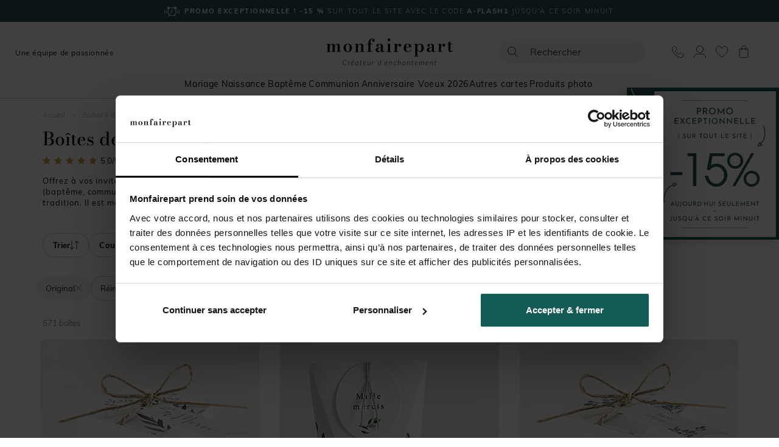

--- FILE ---
content_type: text/html; charset=utf-8
request_url: https://www.monfairepart.com/boites-de-dragees-mariage-original.html
body_size: 117110
content:


<!DOCTYPE html>

<html lang="fr" xml:lang="fr" xmlns:fb="http://www.facebook.com/2008/fbml" xmlns:og="http://opengraphprotocol.org/schema/">

<head prefix="og: http://ogp.me/ns# fb: http://ogp.me/ns/fb# monfairepart: http://ogp.me/ns/fb/monfairepart#"><title>
	Des boites de dragées originales pour votre mariage !
</title>

<meta name="viewport" content="width=device-width,initial-scale=1">
<meta charset="utf-8" />

<meta name="description" lang="fr" content="Choisissez des boites de dragées originales pour votre mariage avec Monfairepart, l’occasion unique de surprendre vos invités !" />
<meta name="robots" content="INDEX,FOLLOW,ALL" />

<meta content="https://www.monfairepart.com" name="identifier-url" />
<meta name="author" content="monfairepart.com" />
<meta content="monfairepart.com" name="copyright" />

<meta property="og:site_name" content="Monfairepart" />
<meta property="fb:app_id" content="2674572842771385" />

<link rel="icon" href="https://www.monfairepart.com/favicon.png" type="image/png" />
<link rel="shortcut icon" href="https://www.monfairepart.com/favicon.svg">

<link rel="dns-prefetch" href="//kxmfp.monfairepart.com" crossorigin>
<link rel="preconnect" href="//kxmfp.monfairepart.com" crossorigin>

<link rel="preload" href="/assets/fonts/muli/muli-v13-latin-regular.woff2" as="font" type="font/woff2" crossorigin="">
<link rel="preload" href="/assets/fonts/bodoni-moda/bodoni-moda-v19-latin-regular.woff2" as="font" type="font/woff2" crossorigin="">

<!-- CSS commun (header, footer, reset, fonts) charge une seule fois -->
<link type="text/css" rel="stylesheet" href="https://www.monfairepart.com/assets/css/styles_common.min.css?200101" media="all" />



<!--[if lt IE 9]>
<script src="//html5shiv.googlecode.com/svn/trunk/html5.js"></script>
<![endif]-->
    
    <script>
        var pageoktoviewpromo = true;

        // GTM
        window.clicook = '';

        window.cliprenom = '';
        window.cliprenom_sha256 = '';

        window.clinom = '';
        window.clinom_sha256 = '';

        window.cliemail = '';
        window.cliemail_sha256 = '';
        window.cliemail_md5 = '';

        window.clitel = '';
        window.clitel_sha256 = '';

        window.clicp = '';
        window.clicp_sha256 = '';

        window.cliville = '';
        window.cliville_sha256 = '';

        window.clipays = '';
        window.clipays_sha256 = '';

        window.clitype = '';

        window.panierData = {"FreeEchantillonHistory":[],"PanierItems":[],"Statistics":{"FreeEchantillon":{"NbReallyFree":0,"NbEchantillonsPayants":0,"NbQuantiteClassique":0,"NbTotalItems":0,"TotalRemise":0,"EligibleLivraisonGratuite":false,"HasEchantillonsDemandesNonGratuits":false},"Livraison":{"NbKiloForLivraison":0,"NbNonEchantillonForLivraison":0,"NbEchantillonForLivraison":0,"NbMediaClipProductForLivraison":0,"NbEmailProductForLivraison":0}}};

        window.cart = {"value":0.0,"items":[]};
        window.gtm_page_category = 'Mariage > Boîte de dragées';
        
        var istest = false;
    </script>

    <!-- Google Tag Manager -->
    <script src="/assets/js/dist/mfp_gtm.min.js?200101"></script>
    <script>
        
    // GTM pour le page view
    var gtm_page_type = 'category';
    var gtm_google_category = 'boîtes de dragées mariage original';

    // GTM pour les ecommerce items
    window.gtm_item_list_name = 'Filtered Listing';
    window.gtm_item_list_id = 'filtered_results';
    window.gtm_current_start_position = 0;


        gtm_pageview();

        (function (w, d, s, l, i) {
            w[l] = w[l] || []; w[l].push({
                'gtm.start':
                    new Date().getTime(), event: 'gtm.js'
            }); var f = d.getElementsByTagName(s)[0],
                j = d.createElement(s), dl = l != 'dataLayer' ? '&l=' + l : ''; j.async = true; j.src =
                    'https://kxmfp.monfairepart.com/smnndqr5ntz55ax.js?aw=' + i + dl; f.parentNode.insertBefore(j, f);
        })(window, document, 'script', 'dataLayer', 'W6G49KQ');
    </script>
    <!-- End Google Tag Manager -->

    <!-- Doofinder (lazy load) -->
    <!-- Ancien chargement direct : <script src="https://eu1-config.doofinder.com/2.x/51822fef-6c0b-4435-b475-b867c0a31418.js" async></script> -->
    <script>
    (function() {
        var doofinderLoaded = false;
        var doofinderLoading = false;

        function loadDoofinder(callback) {
            if (doofinderLoaded) {
                if (callback) callback();
                return;
            }
            if (doofinderLoading) return;
            doofinderLoading = true;

            var script = document.createElement('script');
            script.src = 'https://eu1-config.doofinder.com/2.x/51822fef-6c0b-4435-b475-b867c0a31418.js';
            script.onload = function() {
                doofinderLoaded = true;
                if (callback) callback();
            };
            document.head.appendChild(script);
        }

        // Utiliser mousedown (se declenche AVANT focus et click)
        document.addEventListener('mousedown', function(e) {
            var trigger = e.target.closest('#lidoofinder, #lidoofinder-sticky, .site-nav__search-btn, .site-header__search, #TbSearch, #TbSearchMob');
            if (trigger && !doofinderLoaded) {
                e.preventDefault();
                e.stopPropagation();

                loadDoofinder(function() {
                    // Une fois Doofinder charge, simuler un clic pour ouvrir la popup
                    setTimeout(function() {
                        trigger.click();
                    }, 300);
                });
            }
        }, true);
    })();
    </script>

    <!-- Clarity tracking code for https://www.monfairepart.com/ -->
    <script>
        (function (c, l, a, r, i, t, y) {
            c[a] = c[a] || function () { (c[a].q = c[a].q || []).push(arguments) };
            t = l.createElement(r); t.async = 1; t.src = "https://www.clarity.ms/tag/" + i + "?ref=bwt";
            y = l.getElementsByTagName(r)[0]; y.parentNode.insertBefore(t, y);
        })(window, document, "clarity", "script", "qyeuu7ir0b");
    </script>

    
    
    
    <link rel="preload" href="/assets/css/styles_categorie.min.css?200101" as="style" />
    <link rel="preload" href="https://addujesvpo.cloudimg.io/v7/_origin_/faire-part/produit/normal/faire-part_21212.jpg?102520221442&w=360&h=360" as="image" fetchpriority="high" />
    <link rel="preload" href="https://addujesvpo.cloudimg.io/v7/_origin_/faire-part/produit/normal/faire-part_29204.jpg?022720230927&w=360&h=360" as="image" fetchpriority="high" />
    <link rel="preload" href="https://addujesvpo.cloudimg.io/v7/_origin_/faire-part/produit/normal/faire-part_30643.jpg?060520230940&w=360&h=360" as="image" fetchpriority="high" />
    

    <link type="text/css" rel="stylesheet" href="/TamponCSS.ashx" />
    <link type="text/css" rel="stylesheet" href="/assets/css/styles_categorie.min.css?200101" media="all" />
    <!-- Swiper CSS chargé async (non critique pour LCP) -->
    <link rel="stylesheet" href="https://www.monfairepart.com/assets/css/library/swiper.min.css" media="print" onload="this.media='all'">
    <noscript><link rel="stylesheet" href="https://www.monfairepart.com/assets/css/library/swiper.min.css"></noscript>
    

    <link id="head_LINK_Canonical" rel="canonical" href="https://www.monfairepart.com/boites-de-dragees-mariage-original.html"></link>
    

    
    
    <link id="head_LINK_NEXT" rel="next" href="/boites-de-dragees-mariage-original-p2.html"></link>

    
    <script type="application/ld+json"> {
        "@context": "http://schema.org",
        "@type": "Product",
        "name": "boîtes de dragées mariage original",
        "description" : "Choisissez des boites de dragées originales pour votre mariage avec Monfairepart, l’occasion unique de surprendre vos invités !",
        "aggregateRating": {
        "@type": "AggregateRating",
        "ratingValue": "5.0",
        "ratingCount": "142",
        "bestRating": "5",
        "worstRating": "1"}
        }
    </script>
    
</head>

<body id="BODY">
    <noscript><iframe src="https://kxmfp.monfairepart.com/ns.html?id=W6G49KQ" height="0" width="0" style="display: none; visibility: hidden"></iframe></noscript>

    


    <form method="post" action="./boites-de-dragees-mariage-original.html?crit=82_146_199" id="form1">
<div class="aspNetHidden">
<input type="hidden" name="__EVENTTARGET" id="__EVENTTARGET" value="" />
<input type="hidden" name="__EVENTARGUMENT" id="__EVENTARGUMENT" value="" />
<input type="hidden" name="__VIEWSTATE" id="__VIEWSTATE" value="mkARMFxluA0Hs8WB/OtkIYVehbwiUIBVSUIwID9LyJrwn3ZVDg0w9EilLE57vCGfbKIg+VssFv6/FjLN+dShQdxJ+Phfso2d+zn9RZhbcYk=" />
</div>

<script type="text/javascript">
//<![CDATA[
var theForm = document.forms['form1'];
if (!theForm) {
    theForm = document.form1;
}
function __doPostBack(eventTarget, eventArgument) {
    if (!theForm.onsubmit || (theForm.onsubmit() != false)) {
        theForm.__EVENTTARGET.value = eventTarget;
        theForm.__EVENTARGUMENT.value = eventArgument;
        theForm.submit();
    }
}
//]]>
</script>


<div class="aspNetHidden">

	<input type="hidden" name="__VIEWSTATEGENERATOR" id="__VIEWSTATEGENERATOR" value="CCF5CB1B" />
	<input type="hidden" name="__EVENTVALIDATION" id="__EVENTVALIDATION" value="5v614VKwf0C5aQgj23gQAiScodlkaNA3RrsFEyo53VxkZ8AD7ghFlTYswAUyasyllIRbkGiGIHALk6Wiy5BZl0V+e8ImwvTs1UGiP3kWhxOWTYeX5dtrQkwQ+82yHXo9tgSnVeyR+UfY9JasrmBCD0ubLNkS6zWM0uXioazb1/0=" />
</div>
        

<script>
    window.fav = '';
</script>

<header id="UC_header_HEADER" class="site-header">
    <div class="site-header__container">
        <div class="site-header__topbar">
            <!-- Burger menu mobile -->
            <button class="site-header__burger burgermenu" type="button" aria-label="Menu">
                <svg class="site-header__burger-icon" width="25" height="18"><use href="#icon-burger"></use></svg>
            </button>

            <!-- Tagline desktop -->
            <div class="site-header__left">
                <button class="site-header__tagline ofusque ofusquenopadding equipepassionnee " >Une équipe de passionnés</button>
            </div>

            <!-- Logo centre -->
            <div class="site-header__logo">
                <a href="https://www.monfairepart.com/" title="MonFairePart.com">
                    <picture>
                        <source media="(max-width: 991px)" sizes="160px" srcset="/assets/img/designV41/svg/header/logo_mid.svg" type="image/svg+xml" />
                        <source media="(min-width: 992px)" srcset="/assets/img/designV41/svg/header/logo_pc.svg?220929">
                        <img src="/assets/img/designV41/svg/header/logo_pc.svg?220929" alt="Monfairepart, créateur d'enchantement" width="250" height="67">
                    </picture>
                </a>
            </div>

            <!-- Actions (recherche, compte, panier) -->
            <div class="site-header__actions" id="header-right-menu">
                <ul id="UC_header_UL_RightMenu" class="site-header__actions-list" data-restrict="">
                    <!-- Recherche -->
                    <li id="lidoofinder" class="site-header__actions-item site-header__actions-item--search">
                        <div class="site-header__search">
                            <div id="UC_header_Recherche1_PANSearch" class="head_rechercheContent" onkeypress="javascript:return WebForm_FireDefaultButton(event, &#39;UC_header_Recherche1_btSearch&#39;)">
	
    <input type="search" id="TbSearch" placeholder="Rechercher" />
    <svg class="head_rechercheContent__icon"><use href="#icon-search"></use></svg>
    <input type="submit" name="ctl00$UC_header$Recherche1$btSearch" value="" id="UC_header_Recherche1_btSearch" style="display:none;" />

</div>
                        </div>
                    </li>

                    <!-- Recherche sticky (visible uniquement en mode sticky) -->
                    <li id="lidoofinder-sticky" class="site-header__actions-item site-header__actions-item--search-sticky">
                        <button class="site-header__action-btn search-sticky ofusque ofusquenopadding" type="button" title="Rechercher">
                            <svg class="site-header__action-icon"><use href="#icon-search"></use></svg>
                        </button>
                    </li>

                    <!-- Contact -->
                    <li class="site-header__actions-item site-header__actions-item--contact">
                        <button class="site-header__action-btn contact openpp ofusque ofusquenopadding" onclick="return false;" data-ppid="pphead-contact" title="contact" type="button">
                            <svg class="site-header__action-icon"><use href="#icon-contact"></use></svg>
                        </button>
                    </li>

                    <!-- Compte -->
                    <li class="site-header__actions-item site-header__actions-item--compte">
                        <button class="site-header__action-btn compte openpp ofusque ofusquenopadding" onclick="return false;" data-ppid="pphead-compte" title="mon compte" type="button">
                            <svg class="site-header__action-icon"><use href="#icon-compte"></use></svg>
                            <span id="UC_header_SPAN_Connecte" class="site-header__action-badge site-header__action-badge--connected is-hidden"><svg class="icon"><use href="#icon-tick"></use></svg></span>
                        </button>
                    </li>

                    <!-- Favoris -->
                    <li class="site-header__actions-item site-header__actions-item--favoris is-empty">
                        <button class="site-header__action-btn favoris openpp ofusque ofusquenopadding" onclick="return false;" data-ppid="pphead-favoris" title="mes favoris" type="button">
                            <svg class="site-header__action-icon"><use href="#icon-favoris"></use></svg>
                            <span id="UC_header_SPAN_NbFav" class="site-header__action-badge is-hidden"></span>
                        </button>
                    </li>

                    <!-- Panier -->
                    <li class="site-header__actions-item site-header__actions-item--panier is-empty">
                        <button class="site-header__action-btn panier openpp ofusque ofusquenopadding" data-ppid="pphead-panier" onclick="return false;" title="panier" type="button">
                            <svg class="site-header__action-icon"><use href="#icon-panier"></use></svg>
                            <span id="UC_header_SPAN_NbPan" class="site-header__action-badge is-hidden"></span>
                        </button>
                    </li>
                </ul>

                <!-- Popups header -->
                <div class="header-popups pphead-container">
                    <!-- Popup Contact -->
                    <div id="pphead-contact" class="header-popup header-popup--contact ppheader">
                        <div class="header-popup__container pp-container">
                            <div class="header-popup__intro intro">
                                <picture>
                                    <source type="image/webp" srcset="/assets/img/designV41/serviceclient.webp">
                                    <img src="/assets/img/designV41/serviceclient.png" alt="Service Client">
                                </picture>
                                <p>Lydie et Audrey<br />vous accompagnent!</p>
                            </div>
                            <div class="header-popup__contact-item item">
                                <div class="titre">Par téléphone</div>
                                <p>
                                    <a class="tel" href="tel:0475848192">04 75 84 81 92</a><br />
                                    (coût d'un appel local)<br />
                                    de 9h à 17h
                                </p>
                            </div>
                            <div class="header-popup__contact-item item">
                                <div class="titre">Par email</div>
                                <a class="email" href="mailto:contact@monfairepart.com">contact@monfairepart.com</a>
                            </div>
                        </div>
                    </div>

                    <!-- Popup Compte -->
                    <div id="pphead-compte" class="header-popup header-popup--compte ppheader">
                        <div id="UC_header_DIV_ppHeaderCompte" class="header-popup__container pp-container">
                            <ul>
                                <li class="header-popup__product pp-item" onclick="location.href='https://www.monfairepart.com/mescreations.aspx';return false;">Mes créations sauvegardées</li>
                                <li class="header-popup__product pp-item" onclick="location.href='https://www.monfairepart.com/mescommandes.aspx';return false;">Mes commandes</li>
                                <li class="header-popup__product pp-item" onclick="location.href='https://www.monfairepart.com/selection.aspx';return false;">Mes favoris</li>
                                <li class="header-popup__product pp-item" onclick="location.href='https://www.monfairepart.com/monprofil.aspx';return false;">Mes informations</li>
                                <li class="header-popup__logout pp-item last">
                                    <svg class="header-popup__logout-icon"><use href="#icon-deconnexion"></use></svg>
                                    <input type="button" name="ctl00$UC_header$BT_Decon" value="Déconnexion" onclick="javascript:__doPostBack(&#39;ctl00$UC_header$BT_Decon&#39;,&#39;&#39;)" id="UC_header_BT_Decon" class="ofusque ofusquenopadding" />
                                </li>
                            </ul>
                        </div>
                        <div class="header-popup__footer pp-bottom">
                            <div class="header-popup__footer-inner info">
                                <button class="btn btn-base btn--pill ofusque ofusquenopadding header-popup__btn" onclick="location.href='https://www.monfairepart.com/compte.aspx';return false;">Accéder à mon compte</button>
                            </div>
                        </div>
                    </div>

                    <!-- Popup Favoris -->
                    <div id="pphead-favoris" class="header-popup header-popup--favoris ppheader ppheaderfavoris">
                        <div id="UC_header_DIV_ppHeaderFavoris" class="header-popup__container pp-container">
                            <ul>
                                <li class="header-popup__product pp-item template">
                                    <button class="btimg ofusque ofusquenopadding">
                                        <img /></button>
                                    <div class="header-popup__product-info pan-info">
                                        <button class="bttitre titre ofusque ofusquenopadding"></button>
                                    </div>
                                </li>
                            </ul>
                            <div class="header-popup__noitem noitem">
                                Aucun favoris...
                            </div>
                        </div>
                        <div class="header-popup__footer pp-bottom">
                            <div class="header-popup__footer-inner info">
                                <button class="btn btn-base btn--pill ofusque ofusquenopadding header-popup__btn" onclick="location.href='https://www.monfairepart.com/selection.aspx';return false;">Voir mes favoris</button>
                            </div>
                        </div>
                    </div>

                    <!-- Popup Panier -->
                    <div id="pphead-panier" class="header-popup header-popup--panier ppheader ppheaderpanier">
                        <div id="UC_header_DIV_ppHeaderPanier" class="header-popup__container pp-container" data-pancook="">
                            <ul>
                                <li class="header-popup__product pp-item template">
                                    <img />
                                    <div class="header-popup__product-info pan-info">
                                        <span class="titre"></span>
                                        <span class="prix"></span>
                                        <div class="header-popup__product-actions action">
                                            <div class="action-item">
                                                <span class="mod"><button class="ofusque ofusquenopadding">modifier</button></span>
                                                <span class="dupl">dupliquer</span>
                                                <span class="suppr">supprimer</span>
                                            </div>
                                        </div>
                                    </div>
                                </li>
                            </ul>
                            <div class="header-popup__noitem noitem">
                                <p>Votre panier est bien vide ! ...</p>
                                <a href="/" class="btn btn-base">Trouver mon bonheur</a>
                            </div>
                        </div>
                        <div class="header-popup__recap pp-recap">
                            <span class="sstotal">Sous Total<span>(hors livraison)</span></span>
                            <span class="total"></span>
                        </div>
                        <div class="header-popup__footer pp-bottom">
                            <div class="header-popup__footer-inner info">
                                <button class="btn btn-base btn--pill ofusque ofusquenopadding header-popup__btn" onclick="location.href='https://www.monfairepart.com/panier.aspx';return false;">Voir mon panier</button>
                            </div>
                        </div>
                    </div>
                </div>
            </div>
        </div>
    </div>

    
    <!-- ========================================
         MENU NAVIGATION (Desktop + Mobile)
         ======================================== -->
    <nav class="site-nav" id="megamenu" role="navigation" aria-label="Menu principal">

        <!-- Overlay mobile (fond sombre) -->
        <div class="site-nav__overlay"></div>

        <!-- Container du menu -->
        <div class="site-nav__container">

            <!-- ====== HEADER MOBILE ====== -->
            <div class="site-nav__header">
                <div class="site-nav__header-left">
                    <button class="site-nav__back" aria-label="Retour" type="button">
                        <svg class="icon"><use href="#icon-arrow-left"></use></svg>
                        <span class="site-nav__back-title"></span>
                    </button>
                    <span class="site-nav__title">Nos événements</span>
                </div>
                <div class="site-nav__header-actions">
                    <button class="site-nav__search-btn" aria-label="Rechercher" type="button">
                        <svg class="icon"><use href="#icon-search"></use></svg>
                    </button>
                    <button class="site-nav__close" aria-label="Fermer le menu" type="button">
                        <svg class="icon"><use href="#icon-close"></use></svg>
                    </button>
                </div>
            </div>

            <!-- ====== CONTENU SCROLLABLE ====== -->
            <div class="site-nav__content">

                <!-- ====== NIVEAU 1 : ÉVÉNEMENTS ====== -->
                <ul class="site-nav__events" data-level="1">

                    <!-- Mariage -->
                    <li class="site-nav__event" data-event="mariage">
                        <div class="site-nav__event-btn">
                            <img class="site-nav__event-img" src="/assets/img/dataV41/menu/v2/mobile/mariage.svg" alt="" loading="lazy" />
                            
<button type="button" class="ofusque ofusquenopadding site-nav__event-link " title="Mariage" data-href64="aHR0cHM6Ly93d3cubW9uZmFpcmVwYXJ0LmNvbS9mYWlyZS1wYXJ0LW1hcmlhZ2UuaHRtbA==">Mariage</button>

                            <svg class="site-nav__chevron"><use href="#icon-chevron"></use></svg>
                        </div>
                    </li>

                    <!-- Naissance -->
                    <li class="site-nav__event" data-event="naissance">
                        <div class="site-nav__event-btn">
                            <img class="site-nav__event-img" src="/assets/img/dataV41/menu/v2/mobile/naissance.svg" alt="" loading="lazy" />
                            
<button type="button" class="ofusque ofusquenopadding site-nav__event-link " title="Naissance" data-href64="aHR0cHM6Ly93d3cubW9uZmFpcmVwYXJ0LmNvbS9mYWlyZS1wYXJ0LW5haXNzYW5jZS5odG1s">Naissance</button>

                            <svg class="site-nav__chevron"><use href="#icon-chevron"></use></svg>
                        </div>
                    </li>

                    <!-- Baptême -->
                    <li class="site-nav__event" data-event="bapteme">
                        <div class="site-nav__event-btn">
                            <img class="site-nav__event-img" src="/assets/img/dataV41/menu/v2/mobile/bapteme.svg" alt="" loading="lazy" />
                            
<button type="button" class="ofusque ofusquenopadding site-nav__event-link " title="Baptême" data-href64="aHR0cHM6Ly93d3cubW9uZmFpcmVwYXJ0LmNvbS9mYWlyZS1wYXJ0LWJhcHRlbWUuaHRtbA==">Baptême</button>

                            <svg class="site-nav__chevron"><use href="#icon-chevron"></use></svg>
                        </div>
                    </li>

                    <!-- Communion -->
                    <li class="site-nav__event" data-event="communion">
                        <div class="site-nav__event-btn">
                            <img class="site-nav__event-img" src="/assets/img/dataV41/menu/v2/mobile/communion.svg" alt="" loading="lazy" />
                            
<button type="button" class="ofusque ofusquenopadding site-nav__event-link " title="Communion" data-href64="aHR0cHM6Ly93d3cubW9uZmFpcmVwYXJ0LmNvbS9mYWlyZS1wYXJ0LWNvbW11bmlvbi5odG1s">Communion</button>

                            <svg class="site-nav__chevron"><use href="#icon-chevron"></use></svg>
                        </div>
                    </li>

                    <!-- Anniversaire -->
                    <li class="site-nav__event" data-event="anniversaire">
                        <div class="site-nav__event-btn">
                            <img class="site-nav__event-img" src="/assets/img/dataV41/menu/v2/mobile/anniversaire.svg" alt="" loading="lazy" />
                            
<button type="button" class="ofusque ofusquenopadding site-nav__event-link " title="Anniversaire" data-href64="aHR0cHM6Ly93d3cubW9uZmFpcmVwYXJ0LmNvbS9pbnZpdGF0aW9uLWFubml2ZXJzYWlyZS5odG1s">Anniversaire</button>

                            <svg class="site-nav__chevron"><use href="#icon-chevron"></use></svg>
                        </div>
                    </li>

                    <!-- Voeux 2026 -->
                    <li class="site-nav__event" data-event="voeux">
                        <div class="site-nav__event-btn">
                            <img class="site-nav__event-img" src="/assets/img/dataV41/menu/v2/mobile/voeux.svg" alt="" loading="lazy" />
                            
<button type="button" class="ofusque ofusquenopadding site-nav__event-link " title="Voeux 2026" data-href64="aHR0cHM6Ly93d3cubW9uZmFpcmVwYXJ0LmNvbS92b2V1eA==">Voeux 2026</button>

                            <svg class="site-nav__chevron"><use href="#icon-chevron"></use></svg>
                        </div>
                    </li>

                    <!-- Autres cartes -->
                    <li class="site-nav__event" data-event="autres">
                        <div class="site-nav__event-btn">
                            <img class="site-nav__event-img" src="/assets/img/dataV41/menu/v2/mobile/autres-cartes.svg" alt="" loading="lazy" />
                            <span class="site-nav__event-link" title="Autres cartes">Autres cartes</span>
                            <svg class="site-nav__chevron"><use href="#icon-chevron"></use></svg>
                        </div>
                    </li>

                    <!-- Produits photo -->
                    <li class="site-nav__event" data-event="photo">
                        <div class="site-nav__event-btn">
                            <img class="site-nav__event-img" src="/assets/img/dataV41/menu/v2/mobile/cadeaux-photo.svg" alt="" loading="lazy" />
                            
<button type="button" class="ofusque ofusquenopadding site-nav__event-link " title="Produits photo" data-href64="aHR0cHM6Ly93d3cubW9uZmFpcmVwYXJ0LmNvbS9pZGVlLWNhZGVhdQ==">Produits photo</button>

                            <svg class="site-nav__chevron"><use href="#icon-chevron"></use></svg>
                        </div>
                    </li>
                </ul>

                <!-- ====== NIVEAU 2 & 3 : SECTIONS PAR ÉVÉNEMENT ====== -->

                <!-- ==================== MARIAGE ==================== -->
                <div class="site-nav__sections" id="nav-mariage" data-event="mariage" data-level="2">
                    <div class="site-nav__sections-inner">
                        <!-- 3 colonnes desktop -->
                        <div class="site-nav__columns">
                            <!-- Colonne 1 -->
                            <div class="site-nav__column">
                                <ul class="site-nav__section-list">
                                    <!-- Faire-part mariage -->
                                    <li class="site-nav__section site-nav__section--expandable">
                                        <a class="site-nav__section-btn " href="https://www.monfairepart.com/faire-part-mariage.html" title="Faire-part mariage">Faire-part mariage</a>

                                        <!-- Bouton accordéon gardé pour réactivation future
                                        <button class="site-nav__section-btn" type="button" aria-expanded="false">
                                            <span>Faire-part mariage</span>
                                            <svg class="site-nav__chevron-down"><use href="#icon-chevron"></use></svg>
                                        </button>
                                        -->
                                        <ul class="site-nav__items">
                                            <li><a class="site-nav__item--italic search-remove " href="https://www.monfairepart.com/faire-part-mariage-creation.html" title="Créer mon faire-part">Créer mon faire-part</a>
</li>
                                            <li><a class="search-remove " href="https://www.monfairepart.com/faire-part-mariage-original.html" title="Faire-part mariage original">Faire-part mariage original</a>
</li>
                                            <li><a class="search-remove " href="https://www.monfairepart.com/faire-part-mariage-nature.html" title="Faire-part mariage champetre">Faire-part mariage champetre</a>
</li>
                                            <li><a class="search-remove " href="https://www.monfairepart.com/faire-part-mariage-boheme.html" title="Faire-part mariage bohème">Faire-part mariage bohème</a>
</li>
                                            <li><a class="search-remove " href="https://www.monfairepart.com/faire-part-mariage-photo.html" title="Faire-part mariage photo">Faire-part mariage photo</a>
</li>
                                            <li><a class="search-remove " href="https://www.monfairepart.com/faire-part-mariage-chic.html" title="Faire part mariage chic">Faire part mariage chic</a>
</li>
                                            <li><a class="search-remove " href="https://www.monfairepart.com/faire-part-mariage-vintage.html" title="Faire-part mariage vintage">Faire-part mariage vintage</a>
</li>
                                            <li><a class="search-remove " href="https://www.monfairepart.com/faire-part-mariage-pochette-portrait.html" title="Faire part mariage pochette">Faire part mariage pochette</a>
</li>
                                            
                                            
                                        </ul>
                                    </li>

                                    <!-- Carte remerciement mariage -->
                                    <li class="site-nav__section site-nav__section--expandable">
                                        <a class="site-nav__section-btn " href="https://www.monfairepart.com/carte-remerciement-mariage.html" title="Carte remerciement mariage">Carte remerciement mariage</a>

                                        <ul class="site-nav__items">
                                            <li><a class=" " href="https://www.monfairepart.com/carte-remerciement-mariage-magnet.html" title="Carte remerciement mariage magnet">Carte remerciement mariage magnet</a>
</li>
                                        </ul>
                                    </li>
                                </ul>
                            </div>
                            <!-- Colonne 2 -->
                            <div class="site-nav__column">
                                <ul class="site-nav__section-list">
                                    <!-- Annonce de mariage -->
                                    <li class="site-nav__section site-nav__section--expandable">
                                        <span class="site-nav__section-btn">Annonce de mariage</span>
                                        <ul class="site-nav__items">
                                            <li><a class=" " href="https://www.monfairepart.com/cartons-invitation-mariage.html" title="Carte invitation mariage">Carte invitation mariage</a>
</li>
                                            <li><a class=" " href="https://www.monfairepart.com/save-the-date-mariage.html" title="Save the date mariage">Save the date mariage</a>
</li>
                                            <li><a class=" " href="https://www.monfairepart.com/carton-reponse-mariage.html" title="Carton reponse mariage">Carton reponse mariage</a>
</li>
                                            <li>
<button type="button" class="ofusque ofusquenopadding  " title="Enveloppes mariage" data-href64="aHR0cHM6Ly93d3cubW9uZmFpcmVwYXJ0LmNvbS9lbnZlbG9wcGVzLmh0bWw=">Enveloppes mariage</button>
</li>
                                            <li><a class=" nouv" href="https://www.monfairepart.com/sticker-mariage.html" title="Stickers mariage">Stickers mariage<svg class="icon icon-new"><use href="#icon-new"></use></svg></a>
</li>
                                        </ul>
                                    </li>

                                    <!-- Jour J mariage -->
                                    <li class="site-nav__section site-nav__section--expandable">
                                        <a class="site-nav__section-btn " href="https://www.monfairepart.com/papeterie-mariage" title="Jour J">Jour J</a>

                                        <ul class="site-nav__items">
                                            <li><a class=" " href="https://www.monfairepart.com/menu-mariage.html" title="Menu mariage">Menu mariage</a>
</li>
                                            <li><a class=" " href="https://www.monfairepart.com/etiquette-de-bouteille-mariage.html" title="Etiquette bouteille mariage">Etiquette bouteille mariage</a>
</li>
                                            <li><a class=" nouv" href="https://www.monfairepart.com/livret-de-messe-mariage.html" title="Livret de messe mariage">Livret de messe mariage<svg class="icon icon-new"><use href="#icon-new"></use></svg></a>
</li>
                                            <li>
<button type="button" class="ofusque ofusquenopadding  nouv" title="Livre d'or mariage" data-href64="aHR0cHM6Ly93d3cubW9uZmFpcmVwYXJ0LmNvbS9saXZyZS1kLW9yLW1hcmlhZ2UuaHRtbA==">Livre d'or mariage<svg class="icon icon-new"><use href="#icon-new"></use></svg></button>
</li>
                                            <li>
<button type="button" class="ofusque ofusquenopadding  " title="Marque-places mariage" data-href64="aHR0cHM6Ly93d3cubW9uZmFpcmVwYXJ0LmNvbS9tYXJxdWUtcGxhY2VzLW1hcmlhZ2UuaHRtbA==">Marque-places mariage</button>
</li>
                                            <li>
<button type="button" class="ofusque ofusquenopadding  " title="Panneau bienvenue mariage" data-href64="aHR0cHM6Ly93d3cubW9uZmFpcmVwYXJ0LmNvbS9wYW5uZWF1LWJpZW52ZW51ZS1tYXJpYWdlLmh0bWw=">Panneau bienvenue mariage</button>
</li>
                                            <li>
<button type="button" class="ofusque ofusquenopadding  " title="Plan de table mariage" data-href64="aHR0cHM6Ly93d3cubW9uZmFpcmVwYXJ0LmNvbS9wbGFuLWRlLXRhYmxlLW1hcmlhZ2UuaHRtbA==">Plan de table mariage</button>
</li>
                                            <li>
<button type="button" class="ofusque ofusquenopadding  " title="Numéro de table mariage" data-href64="aHR0cHM6Ly93d3cubW9uZmFpcmVwYXJ0LmNvbS9udW1lcm8tZGUtdGFibGUtbWFyaWFnZS5odG1s">Numéro de table mariage</button>
</li>

                                        </ul>
                                    </li>
                                </ul>
                            </div>
                            <!-- Colonne 3 -->
                            <div class="site-nav__column">
                                <ul class="site-nav__section-list">
                                    <!-- Cadeaux invités de mariage -->
                                    <li class="site-nav__section site-nav__section--expandable">
                                        <a class="site-nav__section-btn " href="https://www.monfairepart.com/cadeau-invite-mariage" title="Cadeaux invités mariage">Cadeaux invités mariage</a>

                                        <ul class="site-nav__items">
                                            <li><a class=" nouv" href="https://www.monfairepart.com/bougie-mariage.html" title="Bougie mariage">Bougie mariage<svg class="icon icon-new"><use href="#icon-new"></use></svg></a>
</li>
                                            <li><a class=" " href="https://www.monfairepart.com/boites-de-dragees-mariage.html" title="Boites à dragées mariage">Boites à dragées mariage</a>
</li>
                                            <li><a class=" " href="https://www.monfairepart.com/dragees-mariage.html" title="Dragées mariage">Dragées mariage</a>
</li>
                                            <li>
<button type="button" class="ofusque ofusquenopadding  nouv" title="Etiquettes mariage" data-href64="aHR0cHM6Ly93d3cubW9uZmFpcmVwYXJ0LmNvbS9ldGlxdWV0dGUtbWFyaWFnZS5odG1s">Etiquettes mariage<svg class="icon icon-new"><use href="#icon-new"></use></svg></button>
</li>


                                        </ul>
                                    </li>

                                    <!-- Produit photo Mariage -->
                                    <li class="site-nav__section site-nav__section--expandable">
                                        <a class="site-nav__section-btn " href="https://www.monfairepart.com/produits-photo-mariage" title="Produit photo Mariage">Produit photo Mariage</a>

                                        <ul class="site-nav__items">
                                            <li>
<button type="button" class="ofusque ofusquenopadding  " title="Mini album mariage" data-href64="aHR0cHM6Ly93d3cubW9uZmFpcmVwYXJ0LmNvbS9taW5pLWFsYnVtLXBob3RvLW1hcmlhZ2UuaHRtbA==">Mini album mariage</button>
</li>
                                            <li>
<button type="button" class="ofusque ofusquenopadding  " title="Magnet photo mariage" data-href64="aHR0cHM6Ly93d3cubW9uZmFpcmVwYXJ0LmNvbS9tYWduZXQtcGhvdG8=">Magnet photo mariage</button>
</li>
                                            <li>
<button type="button" class="ofusque ofusquenopadding  " title="Calendrier mariage" data-href64="aHR0cHM6Ly93d3cubW9uZmFpcmVwYXJ0LmNvbS9jYWxlbmRyaWVyLXBob3RvLmh0bWw=">Calendrier mariage</button>
</li>
                                            <li>
<button type="button" class="ofusque ofusquenopadding  " title="Tirage photo mariage" data-href64="aHR0cHM6Ly93d3cubW9uZmFpcmVwYXJ0LmNvbS90aXJhZ2UtcGhvdG8=">Tirage photo mariage</button>
</li>
                                        </ul>
                                    </li>

                                    <!-- Carte anniversaire de mariage -->
                                    <li class="site-nav__section site-nav__section--direct">
                                        <a class="site-nav__section-link " href="https://www.monfairepart.com/invitation-anniversaire-de-mariage.html" title="Invitation anniversaire mariage">Invitation anniversaire mariage</a>

                                    </li>

                                    <!-- Tout l'univers Mariage -->
                                    <li class="site-nav__section site-nav__section--direct site-nav__section--last">
                                        <a class="site-nav__section-link " href="https://www.monfairepart.com/mariage" title="Tout l'univers Mariage">Tout l'univers Mariage</a>

                                    </li>
                                </ul>
                            </div>
                        </div>
                        <!-- Image illustration (desktop uniquement) -->
                        <div class="site-nav__illustration">
                            <img src="https://addujesvpo.cloudimg.io/v7/_origin_/assets/img/dataV41/menu/v2/mariage.jpg?vh=02" alt="Mariage" loading="lazy" />
                            <div class="site-nav__illustration-content">
                                <p class="site-nav__illustration-title"><span class="site-nav__illustration-title--italic">Sélection</span><br>Mariage</p>
                                <p class="site-nav__illustration-text">Des créations françaises,<br>imaginées avec passion.</p>
                            </div>
                        </div>
                    </div><!-- /.site-nav__sections-inner -->
                </div>

                <!-- ==================== NAISSANCE ==================== -->
                <div class="site-nav__sections" id="nav-naissance" data-event="naissance" data-level="2">
                    <div class="site-nav__sections-inner">
                        <div class="site-nav__columns">
                            <!-- Colonne 1 -->
                            <div class="site-nav__column">
                                <ul class="site-nav__section-list">
                                    <!-- Faire-part naissance -->
                                    <li class="site-nav__section site-nav__section--expandable">
                                        
<button type="button" class="ofusque ofusquenopadding site-nav__section-btn " title="Faire-part naissance" data-href64="aHR0cHM6Ly93d3cubW9uZmFpcmVwYXJ0LmNvbS9mYWlyZS1wYXJ0LW5haXNzYW5jZS5odG1s">Faire-part naissance</button>

                                        <ul class="site-nav__items">
                                            <li>
<button type="button" class="ofusque ofusquenopadding site-nav__item--italic search-remove " title="Créer mon faire-part" data-href64="aHR0cHM6Ly93d3cubW9uZmFpcmVwYXJ0LmNvbS9mYWlyZS1wYXJ0LW5haXNzYW5jZS1jcmVhdGlvbi5odG1s">Créer mon faire-part</button>
</li>
                                            <li>
<button type="button" class="ofusque ofusquenopadding search-remove nouv" title="Faire part naissance magnet" data-href64="aHR0cHM6Ly93d3cubW9uZmFpcmVwYXJ0LmNvbS9mYWlyZS1wYXJ0LW5haXNzYW5jZS1tYWduZXQuaHRtbA==">Faire part naissance magnet<svg class="icon icon-new"><use href="#icon-new"></use></svg></button>
</li>
                                            <li>
<button type="button" class="ofusque ofusquenopadding search-remove " title="Faire part naissance garcon" data-href64="aHR0cHM6Ly93d3cubW9uZmFpcmVwYXJ0LmNvbS9mYWlyZS1wYXJ0LW5haXNzYW5jZS1nYXJjb24uaHRtbA==">Faire part naissance garcon</button>
</li>
                                            <li>
<button type="button" class="ofusque ofusquenopadding search-remove " title="Faire part naissance fille" data-href64="aHR0cHM6Ly93d3cubW9uZmFpcmVwYXJ0LmNvbS9mYWlyZS1wYXJ0LW5haXNzYW5jZS1maWxsZS5odG1s">Faire part naissance fille</button>
</li>
                                            <li>
<button type="button" class="ofusque ofusquenopadding search-remove " title="Faire part naissance jumeaux" data-href64="aHR0cHM6Ly93d3cubW9uZmFpcmVwYXJ0LmNvbS9mYWlyZS1wYXJ0LW5haXNzYW5jZS1qdW1lYXV4Lmh0bWw=">Faire part naissance jumeaux</button>
</li>
                                            <li>
<button type="button" class="ofusque ofusquenopadding search-remove " title="Faire part naissance original" data-href64="aHR0cHM6Ly93d3cubW9uZmFpcmVwYXJ0LmNvbS9mYWlyZS1wYXJ0LW5haXNzYW5jZS1vcmlnaW5hbC5odG1s">Faire part naissance original</button>
</li>
                                            
                                            
                                            
                                        </ul>
                                    </li>

                                     <!-- Carte remerciement naissance -->
                                     <li class="site-nav__section site-nav__section--direct">
                                         
<button type="button" class="ofusque ofusquenopadding site-nav__section-link " title="Carte remerciement naissance" data-href64="aHR0cHM6Ly93d3cubW9uZmFpcmVwYXJ0LmNvbS9jYXJ0ZS1yZW1lcmNpZW1lbnQtbmFpc3NhbmNlLmh0bWw=">Carte remerciement naissance</button>

                                     </li>
                                </ul>
                            </div>
                            <!-- Colonne 2 -->
                            <div class="site-nav__column">
                                <ul class="site-nav__section-list">
                                    <!-- Produit photo naissance -->
                                    <li class="site-nav__section site-nav__section--expandable">
                                        
<button type="button" class="ofusque ofusquenopadding site-nav__section-btn " title="Produit photo naissance" data-href64="aHR0cHM6Ly93d3cubW9uZmFpcmVwYXJ0LmNvbS9wcm9kdWl0cy1waG90by1uYWlzc2FuY2U=">Produit photo naissance</button>

                                        <ul class="site-nav__items">
                                            <li>
<button type="button" class="ofusque ofusquenopadding  " title="Mini album naissance" data-href64="aHR0cHM6Ly93d3cubW9uZmFpcmVwYXJ0LmNvbS9taW5pLWFsYnVtLXBob3RvLW5haXNzYW5jZS5odG1s">Mini album naissance</button>
</li>
                                            <li>
<button type="button" class="ofusque ofusquenopadding  " title="Magnet photo naissance" data-href64="aHR0cHM6Ly93d3cubW9uZmFpcmVwYXJ0LmNvbS9tYWduZXQtcGhvdG8=">Magnet photo naissance</button>
</li>
                                            <li>
<button type="button" class="ofusque ofusquenopadding  " title="Calendrier naissance" data-href64="aHR0cHM6Ly93d3cubW9uZmFpcmVwYXJ0LmNvbS9jYWxlbmRyaWVyLXBob3RvLmh0bWw=">Calendrier naissance</button>
</li>
                                            <li>
<button type="button" class="ofusque ofusquenopadding  " title="Tirage photo naissance" data-href64="aHR0cHM6Ly93d3cubW9uZmFpcmVwYXJ0LmNvbS90aXJhZ2UtcGhvdG8=">Tirage photo naissance</button>
</li>
                                        </ul>
                                    </li>

                                    <!-- Papeterie naissance -->
                                    <li class="site-nav__section site-nav__section--expandable">
                                        
<button type="button" class="ofusque ofusquenopadding site-nav__section-btn " title="Papeterie naissance" data-href64="aHR0cHM6Ly93d3cubW9uZmFpcmVwYXJ0LmNvbS9wYXBldGVyaWUtbmFpc3NhbmNl">Papeterie naissance</button>

                                        <ul class="site-nav__items">
                                            <li>
<button type="button" class="ofusque ofusquenopadding  " title="Stickers naissance" data-href64="aHR0cHM6Ly93d3cubW9uZmFpcmVwYXJ0LmNvbS9zdGlja2VyLW5haXNzYW5jZS5odG1s">Stickers naissance</button>
</li>
                                            <li>
<button type="button" class="ofusque ofusquenopadding  " title="Enveloppes naissance" data-href64="aHR0cHM6Ly93d3cubW9uZmFpcmVwYXJ0LmNvbS9lbnZlbG9wcGVzLmh0bWw=">Enveloppes naissance</button>
</li>
                                            <li>
<button type="button" class="ofusque ofusquenopadding  nouv" title="Cartes étapes bébé" data-href64="aHR0cHM6Ly93d3cubW9uZmFpcmVwYXJ0LmNvbS9jYXJ0ZXMtZXRhcGVzLWJlYmUtbmFpc3NhbmNlLmh0bWw=">Cartes étapes bébé<svg class="icon icon-new"><use href="#icon-new"></use></svg></button>
</li>
                                            <li>
<button type="button" class="ofusque ofusquenopadding  nouv" title="Affiche enfant" data-href64="aHR0cHM6Ly93d3cubW9uZmFpcmVwYXJ0LmNvbS9hZmZpY2hlLW5haXNzYW5jZS5odG1s">Affiche enfant<svg class="icon icon-new"><use href="#icon-new"></use></svg></button>
</li>

                                            
                                        </ul>
                                    </li>                                    
                                </ul>
                            </div>
                            <!-- Colonne 3 -->
                            <div class="site-nav__column">
                                <ul class="site-nav__section-list">
                                    <!-- Annonce grossesse -->
                                    <li class="site-nav__section site-nav__section--expandable">
                                        
<button type="button" class="ofusque ofusquenopadding site-nav__section-btn " title="Annonce grossesse" data-href64="aHR0cHM6Ly93d3cubW9uZmFpcmVwYXJ0LmNvbS9hbm5vbmNlLWdyb3NzZXNzZQ==">Annonce grossesse</button>

                                        <ul class="site-nav__items">
                                            <li>
<button type="button" class="ofusque ofusquenopadding  nouv" title="Carte annonce grossesse" data-href64="aHR0cHM6Ly93d3cubW9uZmFpcmVwYXJ0LmNvbS9jYXJ0ZXMtYW5ub25jZS1ncm9zc2Vzc2UuaHRtbA==">Carte annonce grossesse<svg class="icon icon-new"><use href="#icon-new"></use></svg></button>
</li>
                                            <li>
<button type="button" class="ofusque ofusquenopadding  nouv" title="Étiquette bouteille annonce grossesse" data-href64="aHR0cHM6Ly93d3cubW9uZmFpcmVwYXJ0LmNvbS9ldGlxdWV0dGUtZGUtYm91dGVpbGxlLWFubm9uY2UtZ3Jvc3Nlc3NlLmh0bWw=">Étiquette bouteille annonce grossesse<svg class="icon icon-new"><use href="#icon-new"></use></svg></button>
</li>
                                            <li>
<button type="button" class="ofusque ofusquenopadding  nouv" title="Affiche annonce grossesse" data-href64="aHR0cHM6Ly93d3cubW9uZmFpcmVwYXJ0LmNvbS9hZmZpY2hlLWFubm9uY2UtZ3Jvc3Nlc3NlLmh0bWw=">Affiche annonce grossesse<svg class="icon icon-new"><use href="#icon-new"></use></svg></button>
</li>
                                            <li>
<button type="button" class="ofusque ofusquenopadding  nouv" title="Bougie annonce grossesse" data-href64="aHR0cHM6Ly93d3cubW9uZmFpcmVwYXJ0LmNvbS9ib3VnaWUtYW5ub25jZS1ncm9zc2Vzc2UuaHRtbA==">Bougie annonce grossesse<svg class="icon icon-new"><use href="#icon-new"></use></svg></button>
</li>
                                        </ul>
                                    </li>

                                    <!-- Tout l'univers Naissance -->
                                    <li class="site-nav__section site-nav__section--direct site-nav__section--last">
                                        
<button type="button" class="ofusque ofusquenopadding site-nav__section-link " title="Tout l'univers Naissance" data-href64="aHR0cHM6Ly93d3cubW9uZmFpcmVwYXJ0LmNvbS9uYWlzc2FuY2U=">Tout l'univers Naissance</button>

                                    </li>
                                </ul>
                            </div>
                        </div>
                        <!-- Image illustration (desktop uniquement) -->
                        <div class="site-nav__illustration">
                            <img src="https://addujesvpo.cloudimg.io/v7/_origin_/assets/img/dataV41/menu/v2/naissance.jpg?vh=02" alt="Naissance" loading="lazy" />
                            <div class="site-nav__illustration-content">
                                <p class="site-nav__illustration-title"><span class="site-nav__illustration-title--italic">Collection</span><br>Naissance</p>
                                <p class="site-nav__illustration-text">Découvrez nos dernières tendances.</p>
                            </div>
                        </div>
                    </div><!-- /.site-nav__sections-inner -->
                </div>

                <!-- ==================== BAPTÊME ==================== -->
                <div class="site-nav__sections" id="nav-bapteme" data-event="bapteme" data-level="2">
                    <div class="site-nav__sections-inner">
                        <div class="site-nav__columns">
                            <!-- Colonne 1 -->
                            <div class="site-nav__column">
                                <ul class="site-nav__section-list">
                                    <!-- Faire-part baptême -->
                                    <li class="site-nav__section site-nav__section--expandable">
                                        
<button type="button" class="ofusque ofusquenopadding site-nav__section-btn " title="Faire part baptême" data-href64="aHR0cHM6Ly93d3cubW9uZmFpcmVwYXJ0LmNvbS9mYWlyZS1wYXJ0LWJhcHRlbWUuaHRtbA==">Faire part baptême</button>

                                        <ul class="site-nav__items">
                                            <li>
<button type="button" class="ofusque ofusquenopadding site-nav__item--italic search-remove " title="Créer mon faire-part" data-href64="aHR0cHM6Ly93d3cubW9uZmFpcmVwYXJ0LmNvbS9mYWlyZS1wYXJ0LWJhcHRlbWUtY3JlYXRpb24uaHRtbA==">Créer mon faire-part</button>
</li>
                                            <li>
<button type="button" class="ofusque ofusquenopadding search-remove " title="Faire-part baptême original" data-href64="aHR0cHM6Ly93d3cubW9uZmFpcmVwYXJ0LmNvbS9mYWlyZS1wYXJ0LWJhcHRlbWUtb3JpZ2luYWwuaHRtbA==">Faire-part baptême original</button>
</li>
                                            <li>
<button type="button" class="ofusque ofusquenopadding search-remove " title="Faire-part baptême magnet" data-href64="aHR0cHM6Ly93d3cubW9uZmFpcmVwYXJ0LmNvbS9mYWlyZS1wYXJ0LWJhcHRlbWUtbWFnbmV0Lmh0bWw=">Faire-part baptême magnet</button>
</li> 
                                            <li>
<button type="button" class="ofusque ofusquenopadding search-remove " title="Faire part baptême garçon" data-href64="aHR0cHM6Ly93d3cubW9uZmFpcmVwYXJ0LmNvbS9mYWlyZS1wYXJ0LWJhcHRlbWUtZ2FyY29uLmh0bWw=">Faire part baptême garçon</button>
</li>
                                            <li>
<button type="button" class="ofusque ofusquenopadding search-remove " title="Faire part baptême fille" data-href64="aHR0cHM6Ly93d3cubW9uZmFpcmVwYXJ0LmNvbS9mYWlyZS1wYXJ0LWJhcHRlbWUtZmlsbGUuaHRtbA==">Faire part baptême fille</button>
</li>
                                            
                                            
                                        </ul>
                                    </li>

                                    <!-- Cadeaux invités baptême -->
                                    <li class="site-nav__section site-nav__section--expandable">
                                        
<button type="button" class="ofusque ofusquenopadding site-nav__section-btn " title="Cadeaux invités baptême" data-href64="aHR0cHM6Ly93d3cubW9uZmFpcmVwYXJ0LmNvbS9jYWRlYXUtaW52aXRlLWJhcHRlbWU=">Cadeaux invités baptême</button>

                                        <ul class="site-nav__items">
                                            <li>
<button type="button" class="ofusque ofusquenopadding  nouv" title="Boîte à dragées baptême" data-href64="aHR0cHM6Ly93d3cubW9uZmFpcmVwYXJ0LmNvbS9ib2l0ZXMtZGUtZHJhZ2Vlcy1iYXB0ZW1lLmh0bWw=">Boîte à dragées baptême<svg class="icon icon-new"><use href="#icon-new"></use></svg></button>
</li>
                                            <li>
<button type="button" class="ofusque ofusquenopadding  " title="Dragées baptême" data-href64="aHR0cHM6Ly93d3cubW9uZmFpcmVwYXJ0LmNvbS9kcmFnZWVzLWJhcHRlbWUuaHRtbA==">Dragées baptême</button>
</li>
                                            <li>
<button type="button" class="ofusque ofusquenopadding  nouv" title="Bougie baptême" data-href64="aHR0cHM6Ly93d3cubW9uZmFpcmVwYXJ0LmNvbS9ib3VnaWUtYmFwdGVtZS5odG1s">Bougie baptême<svg class="icon icon-new"><use href="#icon-new"></use></svg></button>
</li>
                                            <li>
<button type="button" class="ofusque ofusquenopadding  nouv" title="Pochons baptême" data-href64="aHR0cHM6Ly93d3cubW9uZmFpcmVwYXJ0LmNvbS9wb2Nob25zLWJhcHRlbWUuaHRtbA==">Pochons baptême<svg class="icon icon-new"><use href="#icon-new"></use></svg></button>
</li>
                                            <li>
<button type="button" class="ofusque ofusquenopadding  nouv" title="Mignonettes baptême" data-href64="aHR0cHM6Ly93d3cubW9uZmFpcmVwYXJ0LmNvbS9taWdub25ldHRlLWJhcHRlbWUuaHRtbA==">Mignonettes baptême<svg class="icon icon-new"><use href="#icon-new"></use></svg></button>
</li>
                                            <li>
<button type="button" class="ofusque ofusquenopadding  " title="Image baptême" data-href64="aHR0cHM6Ly93d3cubW9uZmFpcmVwYXJ0LmNvbS9zaWduZXQtYmFwdGVtZS5odG1s">Image baptême</button>
</li>
                                        </ul>
                                    </li>
                                </ul>
                            </div>
                            <!-- Colonne 2 -->
                            <div class="site-nav__column">
                                <ul class="site-nav__section-list">
                                    <!-- Jour J baptême -->
                                    <li class="site-nav__section site-nav__section--expandable">
                                        
<button type="button" class="ofusque ofusquenopadding site-nav__section-btn " title="Jour J" data-href64="aHR0cHM6Ly93d3cubW9uZmFpcmVwYXJ0LmNvbS9wYXBldGVyaWUtYmFwdGVtZQ==">Jour J</button>

                                        <ul class="site-nav__items">
                                            <li>
<button type="button" class="ofusque ofusquenopadding  nouv" title="Livret de messe baptême" data-href64="aHR0cHM6Ly93d3cubW9uZmFpcmVwYXJ0LmNvbS9saXZyZXQtZGUtbWVzc2UtYmFwdGVtZS5odG1s">Livret de messe baptême<svg class="icon icon-new"><use href="#icon-new"></use></svg></button>
</li>
                                            <li>
<button type="button" class="ofusque ofusquenopadding  " title="Etiquettes baptême" data-href64="aHR0cHM6Ly93d3cubW9uZmFpcmVwYXJ0LmNvbS9ldGlxdWV0dGUtYmFwdGVtZS5odG1s">Etiquettes baptême</button>
</li>
                                            <li>
<button type="button" class="ofusque ofusquenopadding  " title="Panneau bienvenue baptême" data-href64="aHR0cHM6Ly93d3cubW9uZmFpcmVwYXJ0LmNvbS9wYW5uZWF1LWJpZW52ZW51ZS1iYXB0ZW1lLmh0bWw=">Panneau bienvenue baptême</button>
</li>
                                            <li>
<button type="button" class="ofusque ofusquenopadding  nouv" title="Livre d'or baptême" data-href64="aHR0cHM6Ly93d3cubW9uZmFpcmVwYXJ0LmNvbS9saXZyZS1kLW9yLWJhcHRlbWUuaHRtbA==">Livre d'or baptême<svg class="icon icon-new"><use href="#icon-new"></use></svg></button>
</li>
                                            <li>
<button type="button" class="ofusque ofusquenopadding  " title="Etiquettes de bouteille baptême" data-href64="aHR0cHM6Ly93d3cubW9uZmFpcmVwYXJ0LmNvbS9ldGlxdWV0dGUtZGUtYm91dGVpbGxlLWJhcHRlbWUuaHRtbA==">Etiquettes de bouteille baptême</button>
</li>
                                            <li>
<button type="button" class="ofusque ofusquenopadding  " title="Marque-place baptême" data-href64="aHR0cHM6Ly93d3cubW9uZmFpcmVwYXJ0LmNvbS9tYXJxdWUtcGxhY2VzLWJhcHRlbWUuaHRtbA==">Marque-place baptême</button>
</li>
                                            <li>
<button type="button" class="ofusque ofusquenopadding  " title="Menu baptême" data-href64="aHR0cHM6Ly93d3cubW9uZmFpcmVwYXJ0LmNvbS9tZW51LWJhcHRlbWUuaHRtbA==">Menu baptême</button>
</li>
                                            <li>
<button type="button" class="ofusque ofusquenopadding  " title="Stickers baptême" data-href64="aHR0cHM6Ly93d3cubW9uZmFpcmVwYXJ0LmNvbS9zdGlja2VyLWJhcHRlbWUuaHRtbA==">Stickers baptême</button>
</li>

                                            
                                            
                                        </ul>
                                    </li>

                                    <!-- Carte remerciement baptême -->
                                    <li class="site-nav__section site-nav__section--direct">
                                        
<button type="button" class="ofusque ofusquenopadding site-nav__section-link " title="Carte remerciement baptême" data-href64="aHR0cHM6Ly93d3cubW9uZmFpcmVwYXJ0LmNvbS9jYXJ0ZS1yZW1lcmNpZW1lbnQtYmFwdGVtZS5odG1s">Carte remerciement baptême</button>

                                    </li>
                                </ul>
                            </div>
                            <!-- Colonne 3 -->
                            <div class="site-nav__column">
                                <ul class="site-nav__section-list">
                                    <!-- Produit photo baptême -->
                                    <li class="site-nav__section site-nav__section--expandable">
                                        
<button type="button" class="ofusque ofusquenopadding site-nav__section-btn " title="Produit photo baptême" data-href64="aHR0cHM6Ly93d3cubW9uZmFpcmVwYXJ0LmNvbS9wcm9kdWl0cy1waG90by1iYXB0ZW1l">Produit photo baptême</button>

                                        <ul class="site-nav__items">
                                            <li>
<button type="button" class="ofusque ofusquenopadding  " title="Mini album baptême" data-href64="aHR0cHM6Ly93d3cubW9uZmFpcmVwYXJ0LmNvbS9taW5pLWFsYnVtLXBob3RvLWJhcHRlbWUuaHRtbA==">Mini album baptême</button>
</li>
                                            <li>
<button type="button" class="ofusque ofusquenopadding  " title="Magnet photo baptême" data-href64="aHR0cHM6Ly93d3cubW9uZmFpcmVwYXJ0LmNvbS9tYWduZXQtcGhvdG8=">Magnet photo baptême</button>
</li>
                                            <li>
<button type="button" class="ofusque ofusquenopadding  " title="Calendrier baptême" data-href64="aHR0cHM6Ly93d3cubW9uZmFpcmVwYXJ0LmNvbS9jYWxlbmRyaWVyLXBob3RvLmh0bWw=">Calendrier baptême</button>
</li>
                                            <li>
<button type="button" class="ofusque ofusquenopadding  " title="Tirage photo baptême" data-href64="aHR0cHM6Ly93d3cubW9uZmFpcmVwYXJ0LmNvbS90aXJhZ2UtcGhvdG8=">Tirage photo baptême</button>
</li>
                                        </ul>
                                    </li>

                                    <!-- Tout l'univers Baptême -->
                                    <li class="site-nav__section site-nav__section--direct site-nav__section--last">
                                        
<button type="button" class="ofusque ofusquenopadding site-nav__section-link " title="Tout l'univers Baptême" data-href64="aHR0cHM6Ly93d3cubW9uZmFpcmVwYXJ0LmNvbS9iYXB0ZW1l">Tout l'univers Baptême</button>

                                    </li>
                                </ul>
                            </div>
                        </div>
                        <!-- Image illustration (desktop uniquement) -->
                        <div class="site-nav__illustration">
                            <img src="https://addujesvpo.cloudimg.io/v7/_origin_/assets/img/dataV41/menu/v2/bapteme.jpg?vh=02" alt="Baptême" loading="lazy" />
                            <div class="site-nav__illustration-content">
                                <p class="site-nav__illustration-title"><span class="site-nav__illustration-title--italic">Instants</span><br>Baptême</p>
                                <p class="site-nav__illustration-text">Une papeterie baptême<br>qui enchantera vos proches.</p>
                            </div>
                        </div>
                    </div><!-- /.site-nav__sections-inner -->
                </div>

                <!-- ==================== COMMUNION ==================== -->
                <div class="site-nav__sections" id="nav-communion" data-event="communion" data-level="2">
                    <div class="site-nav__sections-inner">
                        <div class="site-nav__columns">
                            <!-- Colonne 1 -->
                            <div class="site-nav__column">
                                <ul class="site-nav__section-list">

                                    <!-- Faire-part communion -->
                                    <li class="site-nav__section site-nav__section--expandable">
                                        
<button type="button" class="ofusque ofusquenopadding site-nav__section-btn " title="Faire-part communion" data-href64="aHR0cHM6Ly93d3cubW9uZmFpcmVwYXJ0LmNvbS9mYWlyZS1wYXJ0LWNvbW11bmlvbi5odG1s">Faire-part communion</button>

                                        <ul class="site-nav__items">
                                            <li>
<button type="button" class="ofusque ofusquenopadding site-nav__item--italic search-remove " title="Créer mon faire-part" data-href64="aHR0cHM6Ly93d3cubW9uZmFpcmVwYXJ0LmNvbS9mYWlyZS1wYXJ0LWNvbW11bmlvbi1jcmVhdGlvbi5odG1s">Créer mon faire-part</button>
</li>
                                            <li>
<button type="button" class="ofusque ofusquenopadding search-remove " title="Faire-part communion magnet" data-href64="aHR0cHM6Ly93d3cubW9uZmFpcmVwYXJ0LmNvbS9mYWlyZS1wYXJ0LWNvbW11bmlvbi1tYWduZXQuaHRtbA==">Faire-part communion magnet</button>
</li> 
                                            <li>
<button type="button" class="ofusque ofusquenopadding search-remove " title="Faire-part communion fille" data-href64="aHR0cHM6Ly93d3cubW9uZmFpcmVwYXJ0LmNvbS9mYWlyZS1wYXJ0LWNvbW11bmlvbi1maWxsZS5odG1s">Faire-part communion fille</button>
</li>
                                            <li>
<button type="button" class="ofusque ofusquenopadding search-remove " title="Faire-part communion garçon" data-href64="aHR0cHM6Ly93d3cubW9uZmFpcmVwYXJ0LmNvbS9mYWlyZS1wYXJ0LWNvbW11bmlvbi1nYXJjb24uaHRtbA==">Faire-part communion garçon</button>
</li>
                                        </ul>
                                    </li>

                                    <!-- Cadeaux invités communion -->
                                    <li class="site-nav__section site-nav__section--expandable">
                                        
<button type="button" class="ofusque ofusquenopadding site-nav__section-btn " title="Cadeaux invités communion" data-href64="aHR0cHM6Ly93d3cubW9uZmFpcmVwYXJ0LmNvbS9jYWRlYXUtaW52aXRlLWNvbW11bmlvbg==">Cadeaux invités communion</button>

                                        <ul class="site-nav__items">
                                            <li>
<button type="button" class="ofusque ofusquenopadding  nouv" title="Bougie communion" data-href64="aHR0cHM6Ly93d3cubW9uZmFpcmVwYXJ0LmNvbS9ib3VnaWUtY29tbXVuaW9uLmh0bWw=">Bougie communion<svg class="icon icon-new"><use href="#icon-new"></use></svg></button>
</li>
                                            <li>
<button type="button" class="ofusque ofusquenopadding  nouv" title="Boîte à dragées communion" data-href64="aHR0cHM6Ly93d3cubW9uZmFpcmVwYXJ0LmNvbS9ib2l0ZXMtZGUtZHJhZ2Vlcy1jb21tdW5pb24uaHRtbA==">Boîte à dragées communion<svg class="icon icon-new"><use href="#icon-new"></use></svg></button>
</li>
                                            <li>
<button type="button" class="ofusque ofusquenopadding  " title="Dragées communion" data-href64="aHR0cHM6Ly93d3cubW9uZmFpcmVwYXJ0LmNvbS9kcmFnZWVzLWNvbW11bmlvbi5odG1s">Dragées communion</button>
</li>
                                            <li>
<button type="button" class="ofusque ofusquenopadding  " title="Image communion" data-href64="aHR0cHM6Ly93d3cubW9uZmFpcmVwYXJ0LmNvbS9zaWduZXQtY29tbXVuaW9uLmh0bWw=">Image communion</button>
</li>

                                            
                                        </ul>
                                    </li>
                                </ul>
                            </div>
                            <!-- Colonne 2 -->
                            <div class="site-nav__column">
                                <ul class="site-nav__section-list">

                                    <!-- Jour J communion -->
                                    <li class="site-nav__section site-nav__section--expandable">
                                        
<button type="button" class="ofusque ofusquenopadding site-nav__section-btn " title="Jour J" data-href64="aHR0cHM6Ly93d3cubW9uZmFpcmVwYXJ0LmNvbS9wYXBldGVyaWUtY29tbXVuaW9u">Jour J</button>

                                        <ul class="site-nav__items">
                                            <li>
<button type="button" class="ofusque ofusquenopadding  " title="Menu communion" data-href64="aHR0cHM6Ly93d3cubW9uZmFpcmVwYXJ0LmNvbS9tZW51LWNvbW11bmlvbi5odG1s">Menu communion</button>
</li>
                                            <li>
<button type="button" class="ofusque ofusquenopadding  " title="Etiquettes communion" data-href64="aHR0cHM6Ly93d3cubW9uZmFpcmVwYXJ0LmNvbS9ldGlxdWV0dGUtY29tbXVuaW9uLmh0bWw=">Etiquettes communion</button>
</li>
                                            <li>
<button type="button" class="ofusque ofusquenopadding  " title="Marque-place communion" data-href64="aHR0cHM6Ly93d3cubW9uZmFpcmVwYXJ0LmNvbS9tYXJxdWUtcGxhY2VzLWNvbW11bmlvbi5odG1s">Marque-place communion</button>
</li>
                                            <li>
<button type="button" class="ofusque ofusquenopadding  " title="Panneau bienvenue communion" data-href64="aHR0cHM6Ly93d3cubW9uZmFpcmVwYXJ0LmNvbS9wYW5uZWF1LWJpZW52ZW51ZS1jb21tdW5pb24uaHRtbA==">Panneau bienvenue communion</button>
</li>
                                            <li>
<button type="button" class="ofusque ofusquenopadding  nouv" title="Livre d'or communion" data-href64="aHR0cHM6Ly93d3cubW9uZmFpcmVwYXJ0LmNvbS9saXZyZS1kLW9yLWNvbW11bmlvbi5odG1s">Livre d'or communion<svg class="icon icon-new"><use href="#icon-new"></use></svg></button>
</li>
                                            <li>
<button type="button" class="ofusque ofusquenopadding  " title="Stickers communion" data-href64="aHR0cHM6Ly93d3cubW9uZmFpcmVwYXJ0LmNvbS9zdGlja2VyLWNvbW11bmlvbi5odG1s">Stickers communion</button>
</li>

                                            
                                        </ul>
                                    </li>

                                    <!-- Carte remerciement communion -->
                                    <li class="site-nav__section site-nav__section--direct">
                                        
<button type="button" class="ofusque ofusquenopadding site-nav__section-link " title="Carte remerciement communion" data-href64="aHR0cHM6Ly93d3cubW9uZmFpcmVwYXJ0LmNvbS9jYXJ0ZS1yZW1lcmNpZW1lbnQtY29tbXVuaW9uLmh0bWw=">Carte remerciement communion</button>

                                    </li>
                                </ul>
                            </div>
                            <!-- Colonne 3 -->
                            <div class="site-nav__column">
                                <ul class="site-nav__section-list">
                                    <!-- Produit photo communion -->
                                    <li class="site-nav__section site-nav__section--expandable">
                                        
<button type="button" class="ofusque ofusquenopadding site-nav__section-btn " title="Produit photo communion" data-href64="aHR0cHM6Ly93d3cubW9uZmFpcmVwYXJ0LmNvbS9wcm9kdWl0cy1waG90by1jb21tdW5pb24=">Produit photo communion</button>

                                        <ul class="site-nav__items">
                                            <li>
<button type="button" class="ofusque ofusquenopadding  " title="Mini album communion" data-href64="aHR0cHM6Ly93d3cubW9uZmFpcmVwYXJ0LmNvbS9taW5pLWFsYnVtLXBob3RvLWNvbW11bmlvbi5odG1s">Mini album communion</button>
</li>
                                            <li>
<button type="button" class="ofusque ofusquenopadding  " title="Magnet photo communion" data-href64="aHR0cHM6Ly93d3cubW9uZmFpcmVwYXJ0LmNvbS9tYWduZXQtcGhvdG8=">Magnet photo communion</button>
</li>
                                            <li>
<button type="button" class="ofusque ofusquenopadding  " title="Calendrier communion" data-href64="aHR0cHM6Ly93d3cubW9uZmFpcmVwYXJ0LmNvbS9jYWxlbmRyaWVyLXBob3RvLmh0bWw=">Calendrier communion</button>
</li>
                                            <li>
<button type="button" class="ofusque ofusquenopadding  " title="Tirage photo communion" data-href64="aHR0cHM6Ly93d3cubW9uZmFpcmVwYXJ0LmNvbS90aXJhZ2UtcGhvdG8=">Tirage photo communion</button>
</li>
                                        </ul>
                                    </li>

                                    <!-- Profession de foi -->
                                    <li class="site-nav__section site-nav__section--direct">
                                        
<button type="button" class="ofusque ofusquenopadding site-nav__section-link " title="Profession de foi" data-href64="aHR0cHM6Ly93d3cubW9uZmFpcmVwYXJ0LmNvbS9wcm9mZXNzaW9uLWRlLWZvaQ==">Profession de foi</button>

                                    </li>

                                    <!-- Confirmation -->
                                    <li class="site-nav__section site-nav__section--direct">
                                        
<button type="button" class="ofusque ofusquenopadding site-nav__section-link " title="Confirmation" data-href64="aHR0cHM6Ly93d3cubW9uZmFpcmVwYXJ0LmNvbS9jb25maXJtYXRpb24=">Confirmation</button>

                                    </li>

                                    <!-- Tout l'univers Communion -->
                                    <li class="site-nav__section site-nav__section--direct site-nav__section--last">
                                        
<button type="button" class="ofusque ofusquenopadding site-nav__section-link " title="Tout l'univers Communion" data-href64="aHR0cHM6Ly93d3cubW9uZmFpcmVwYXJ0LmNvbS9jb21tdW5pb24=">Tout l'univers Communion</button>

                                    </li>
                                </ul>
                            </div>
                        </div>
                        <!-- Image illustration (desktop uniquement) -->
                        <div class="site-nav__illustration">
                            <img src="https://addujesvpo.cloudimg.io/v7/_origin_/assets/img/dataV41/menu/v2/communion.jpg?vh=02" alt="Communion" loading="lazy" />
                            <div class="site-nav__illustration-content">
                                <p class="site-nav__illustration-title"><span class="site-nav__illustration-title--italic">Belle</span><br>Communion</p>
                                <p class="site-nav__illustration-text">Sublimez cette journée unique<br>avec une papeterie créative.</p>
                            </div>
                        </div>
                    </div><!-- /.site-nav__sections-inner -->
                </div>

                <!-- ==================== ANNIVERSAIRE ==================== -->
                <div class="site-nav__sections" id="nav-anniversaire" data-event="anniversaire" data-level="2">
                    <div class="site-nav__sections-inner">
                        <div class="site-nav__columns">
                            <!-- Colonne 1 -->
                            <div class="site-nav__column">
                                <ul class="site-nav__section-list">
                                    <!-- Invitation anniversaire -->
                                    <li class="site-nav__section site-nav__section--expandable">
                                        
<button type="button" class="ofusque ofusquenopadding site-nav__section-btn " title="Invitation anniversaire" data-href64="aHR0cHM6Ly93d3cubW9uZmFpcmVwYXJ0LmNvbS9pbnZpdGF0aW9uLWFubml2ZXJzYWlyZS5odG1s">Invitation anniversaire</button>

                                        <ul class="site-nav__items">
                                            <li>
<button type="button" class="ofusque ofusquenopadding search-remove " title="Invitation anniversaire adulte" data-href64="aHR0cHM6Ly93d3cubW9uZmFpcmVwYXJ0LmNvbS9pbnZpdGF0aW9uLWFubml2ZXJzYWlyZS1hZHVsdGUuaHRtbA==">Invitation anniversaire adulte</button>
</li>
                                            <li>
<button type="button" class="ofusque ofusquenopadding search-remove " title="Invitation anniversaire enfant" data-href64="aHR0cHM6Ly93d3cubW9uZmFpcmVwYXJ0LmNvbS9pbnZpdGF0aW9uLWFubml2ZXJzYWlyZS1lbmZhbnQuaHRtbA==">Invitation anniversaire enfant</button>
</li>
                                            <li>
<button type="button" class="ofusque ofusquenopadding search-remove " title="Invitation anniversaire fille" data-href64="aHR0cHM6Ly93d3cubW9uZmFpcmVwYXJ0LmNvbS9pbnZpdGF0aW9uLWFubml2ZXJzYWlyZS1maWxsZS5odG1s">Invitation anniversaire fille</button>
</li>
                                            <li>
<button type="button" class="ofusque ofusquenopadding search-remove " title="Invitation anniversaire garçon" data-href64="aHR0cHM6Ly93d3cubW9uZmFpcmVwYXJ0LmNvbS9pbnZpdGF0aW9uLWFubml2ZXJzYWlyZS1nYXJjb24uaHRtbA==">Invitation anniversaire garçon</button>
</li>
                                            <li>
<button type="button" class="ofusque ofusquenopadding  " title="Enveloppes anniversaire" data-href64="aHR0cHM6Ly93d3cubW9uZmFpcmVwYXJ0LmNvbS9lbnZlbG9wcGVzLmh0bWw=">Enveloppes anniversaire</button>
</li>
                                        </ul>
                                    </li>
                                </ul>
                            </div>
                            <!-- Colonne 2 -->
                            <div class="site-nav__column">
                                <ul class="site-nav__section-list">
                                    <!-- Tout l'univers Anniversaire -->
                                    <li class="site-nav__section site-nav__section--direct site-nav__section--last">
                                        
<button type="button" class="ofusque ofusquenopadding site-nav__section-link " title="Tout l'univers Anniversaire" data-href64="aHR0cHM6Ly93d3cubW9uZmFpcmVwYXJ0LmNvbS9hbm5pdmVyc2FpcmU=">Tout l'univers Anniversaire</button>

                                    </li>
                                </ul>
                            </div>
                        </div>
                        <!-- Image illustration (desktop uniquement) -->
                        <div class="site-nav__illustration">
                            <img src="https://addujesvpo.cloudimg.io/v7/_origin_/assets/img/dataV41/menu/v2/anniversaire.jpg?vh=02" alt="Anniversaire" loading="lazy" />
                            <div class="site-nav__illustration-content">
                                <p class="site-nav__illustration-title"><span class="site-nav__illustration-title--italic">Happy</span><br>Moments !</p>
                                <p class="site-nav__illustration-text">Créez des invitations personnalisées<br>pour une fête qui vous ressemble.</p>
                            </div>
                        </div>
                    </div><!-- /.site-nav__sections-inner -->
                </div>

                <!-- ==================== VOEUX ==================== -->
                <div class="site-nav__sections" id="nav-voeux" data-event="voeux" data-level="2">
                    <div class="site-nav__sections-inner">
                        <div class="site-nav__columns">
                            <!-- Colonne 1 -->
                            <div class="site-nav__column">
                                <ul class="site-nav__section-list">
                                    <!-- Carte de voeux -->
                                    <li class="site-nav__section site-nav__section--expandable">
                                        
<button type="button" class="ofusque ofusquenopadding site-nav__section-btn " title="Carte de voeux" data-href64="aHR0cHM6Ly93d3cubW9uZmFpcmVwYXJ0LmNvbS9jYXJ0ZXMtZGUtdm9ldXguaHRtbA==">Carte de voeux</button>

                                        <ul class="site-nav__items">
                                            <li>
<button type="button" class="ofusque ofusquenopadding search-remove " title="Carte de voeux originale" data-href64="aHR0cHM6Ly93d3cubW9uZmFpcmVwYXJ0LmNvbS9jYXJ0ZXMtZGUtdm9ldXgtb3JpZ2luYWwuaHRtbA==">Carte de voeux originale</button>
</li>
                                            <li>
<button type="button" class="ofusque ofusquenopadding search-remove " title="Carte de noël" data-href64="aHR0cHM6Ly93d3cubW9uZmFpcmVwYXJ0LmNvbS9jYXJ0ZXMtZGUtdm9ldXgtY2FydGUtZGUtbm9lbC5odG1s">Carte de noël</button>
</li>
                                            <li>
<button type="button" class="ofusque ofusquenopadding site-nav__item--italic search-remove " title="Exemples de textes pour carte de voeux" data-href64="aHR0cHM6Ly93d3cubW9uZmFpcmVwYXJ0LmNvbS92b2V1eC9leGVtcGxlLXRleHRlLWNhcnRlLWRlLXZvZXV4Lmh0bWw=">Exemples de textes pour carte de voeux</button>
</li>

                                            
                                        </ul>
                                    </li>
                                </ul>
                            </div>
                            <!-- Colonne 2 -->
                            <div class="site-nav__column">
                                <ul class="site-nav__section-list">
                                    <!-- Voeux professionnels -->
                                    <li class="site-nav__section site-nav__section--expandable">
                                        
<button type="button" class="ofusque ofusquenopadding site-nav__section-btn " title="Voeux professionnels" data-href64="aHR0cHM6Ly93d3cubW9uZmFpcmVwYXJ0LmNvbS92b2V1eC1lbnRyZXByaXNl">Voeux professionnels</button>

                                        <ul class="site-nav__items">
                                            <li>
<button type="button" class="ofusque ofusquenopadding  " title="Carte de voeux professionnelle" data-href64="aHR0cHM6Ly93d3cubW9uZmFpcmVwYXJ0LmNvbS9jYXJ0ZXMtZGUtdm9ldXgtZW50cmVwcmlzZS5odG1s">Carte de voeux professionnelle</button>
</li>
                                            <li>
<button type="button" class="ofusque ofusquenopadding  " title="Carte de voeux virtuelle entreprise" data-href64="aHR0cHM6Ly93d3cubW9uZmFpcmVwYXJ0LmNvbS9jYXJ0ZXMtZGUtdm9ldXgtdmlydHVlbGxlLWVudHJlcHJpc2U=">Carte de voeux virtuelle entreprise</button>
</li>
                                            <li>
<button type="button" class="ofusque ofusquenopadding  " title="Carte de voeux virtuelle vidéo" data-href64="aHR0cHM6Ly93d3cubW9uZmFpcmVwYXJ0LmNvbS9jYXJ0ZXMtZGUtdm9ldXgtdmlydHVlbGxlLXZpZGVvLWVudHJlcHJpc2UuaHRtbA==">Carte de voeux virtuelle vidéo</button>
</li>
                                            <li>
<button type="button" class="ofusque ofusquenopadding  " title="Carte de voeux virtuelle image" data-href64="aHR0cHM6Ly93d3cubW9uZmFpcmVwYXJ0LmNvbS9jYXJ0ZXMtZGUtdm9ldXgtdmlydHVlbGxlLWltYWdlLWVudHJlcHJpc2UuaHRtbA==">Carte de voeux virtuelle image</button>
</li>
                                            <li>
<button type="button" class="ofusque ofusquenopadding site-nav__item--italic  " title="Exemples texte carte voeux professionnelle" data-href64="aHR0cHM6Ly93d3cubW9uZmFpcmVwYXJ0LmNvbS92b2V1eC9leGVtcGxlLXRleHRlLWNhcnRlLXZvZXV4LXByb2Zlc3Npb25uZWxsZS5odG1s">Exemples texte carte voeux professionnelle</button>
</li>
                                        </ul>
                                    </li>

                                    
                                </ul>
                            </div>
                        </div>
                        <!-- Image illustration (desktop uniquement) -->
                        <div class="site-nav__illustration">
                            <img src="https://addujesvpo.cloudimg.io/v7/_origin_/assets/img/dataV41/menu/v2/voeux.jpg?vh=02" alt="Voeux" loading="lazy" />
                            <div class="site-nav__illustration-content">
                                <p class="site-nav__illustration-title"><span class="site-nav__illustration-title--italic">Instants</span><br>Festifs</p>
                                <p class="site-nav__illustration-text">Illuminez vos voeux, avec une<br>collection créative et étincelante.</p>
                            </div>
                        </div>
                    </div><!-- /.site-nav__sections-inner -->
                </div>

                <!-- ==================== AUTRES CARTES ==================== -->
                <div class="site-nav__sections" id="nav-autres" data-event="autres" data-level="2">
                    <div class="site-nav__sections-inner">
                        <div class="site-nav__columns">
                            <!-- Colonne 1 -->
                            <div class="site-nav__column">
                                <ul class="site-nav__section-list">
                                    <!-- Départ retraite -->
                                    <li class="site-nav__section site-nav__section--expandable">
                                        
<button type="button" class="ofusque ofusquenopadding site-nav__section-btn " title="Invitations depart retraite" data-href64="aHR0cHM6Ly93d3cubW9uZmFpcmVwYXJ0LmNvbS9pbnZpdGF0aW9uLWRlcGFydC1yZXRyYWl0ZS5odG1s">Invitations depart retraite</button>

                                        <ul class="site-nav__items">
                                            <li>
<button type="button" class="ofusque ofusquenopadding  " title="Menu départ retraite" data-href64="aHR0cHM6Ly93d3cubW9uZmFpcmVwYXJ0LmNvbS9tZW51LWRlcGFydC1yZXRyYWl0ZS5odG1s">Menu départ retraite</button>
</li>
                                            <li>
<button type="button" class="ofusque ofusquenopadding  " title="Carton reponse depart retraite" data-href64="aHR0cHM6Ly93d3cubW9uZmFpcmVwYXJ0LmNvbS9jYXJ0b24tcmVwb25zZS1kZXBhcnQtcmV0cmFpdGUuaHRtbA==">Carton reponse depart retraite</button>
</li>
                                            <li>
<button type="button" class="ofusque ofusquenopadding  " title="Remerciements depart retraite" data-href64="aHR0cHM6Ly93d3cubW9uZmFpcmVwYXJ0LmNvbS9jYXJ0ZS1yZW1lcmNpZW1lbnQtZGVwYXJ0LXJldHJhaXRlLmh0bWw=">Remerciements depart retraite</button>
</li>
                                            <li>
<button type="button" class="ofusque ofusquenopadding  " title="Etiquette de bouteille depart retraite" data-href64="aHR0cHM6Ly93d3cubW9uZmFpcmVwYXJ0LmNvbS9ldGlxdWV0dGUtZGUtYm91dGVpbGxlLWRlcGFydC1yZXRyYWl0ZS5odG1s">Etiquette de bouteille depart retraite</button>
</li>
                                        </ul>
                                    </li>                                    
                                </ul>
                            </div>
                            <!-- Colonne 2 -->
                            <div class="site-nav__column">
                                <ul class="site-nav__section-list">
                                    <!-- Carte invitation -->
                                    <li class="site-nav__section site-nav__section--direct">
                                        
<button type="button" class="ofusque ofusquenopadding site-nav__section-link " title="Carte Invitation" data-href64="aHR0cHM6Ly93d3cubW9uZmFpcmVwYXJ0LmNvbS9jYXJ0ZS1pbnZpdGF0aW9u">Carte Invitation</button>

                                    </li>

                                    <!-- Baby Shower -->
                                    <li class="site-nav__section site-nav__section--direct">
                                        
<button type="button" class="ofusque ofusquenopadding site-nav__section-link " title="Baby Shower" data-href64="aHR0cHM6Ly93d3cubW9uZmFpcmVwYXJ0LmNvbS9mYWlyZS1wYXJ0LWJhYnktc2hvd2VyLmh0bWw=">Baby Shower</button>

                                    </li>

                                    <!-- Livre d'or -->
                                    <li class="site-nav__section site-nav__section--direct">
                                        
<button type="button" class="ofusque ofusquenopadding site-nav__section-link " title="Livre d'or" data-href64="aHR0cHM6Ly93d3cubW9uZmFpcmVwYXJ0LmNvbS9saXZyZS1kLW9yLmh0bWw=">Livre d'or</button>

                                    </li>
                                </ul>
                            </div>

                            <!-- Colonne 3 -->
                            <div class="site-nav__column">
                                <ul class="site-nav__section-list">
                                    <!-- Décès -->
                                    <li class="site-nav__section site-nav__section--expandable site-nav__section--last">
                                        
<button type="button" class="ofusque ofusquenopadding site-nav__section-btn " title="Décès" data-href64="aHR0cHM6Ly93d3cubW9uZmFpcmVwYXJ0LmNvbS9kZWNlcw==">Décès</button>

                                        <ul class="site-nav__items">
                                            <li>
<button type="button" class="ofusque ofusquenopadding  " title="Faire-part décès" data-href64="aHR0cHM6Ly93d3cubW9uZmFpcmVwYXJ0LmNvbS9mYWlyZS1wYXJ0LWRlY2VzLmh0bWw=">Faire-part décès</button>
</li>
                                            <li>
<button type="button" class="ofusque ofusquenopadding  " title="Remerciement décès" data-href64="aHR0cHM6Ly93d3cubW9uZmFpcmVwYXJ0LmNvbS9jYXJ0ZS1yZW1lcmNpZW1lbnQtZGVjZXMuaHRtbA==">Remerciement décès</button>
</li>
                                            <li>
<button type="button" class="ofusque ofusquenopadding  " title="Cartes condoléances décès" data-href64="aHR0cHM6Ly93d3cubW9uZmFpcmVwYXJ0LmNvbS9jYXJ0ZXMtY29uZG9sZWFuY2VzLWRlY2VzLmh0bWw=">Cartes condoléances décès</button>
</li>
                                            <li>
<button type="button" class="ofusque ofusquenopadding  " title="Stickers décès" data-href64="aHR0cHM6Ly93d3cubW9uZmFpcmVwYXJ0LmNvbS9zdGlja2VyLWRlY2VzLmh0bWw=">Stickers décès</button>
</li>
                                            <li>
<button type="button" class="ofusque ofusquenopadding  nouv" title="Bougie souvenir" data-href64="aHR0cHM6Ly93d3cubW9uZmFpcmVwYXJ0LmNvbS9ib3VnaWUtZGVjZXMuaHRtbA==">Bougie souvenir<svg class="icon icon-new"><use href="#icon-new"></use></svg></button>
</li>
                                        </ul>
                                    </li>
                                </ul>
                            </div>
                        </div>
                        <!-- Image illustration (desktop uniquement) -->
                        <div class="site-nav__illustration">
                            <img src="https://addujesvpo.cloudimg.io/v7/_origin_/assets/img/dataV41/menu/v2/autres-cartes.jpg?vh=02" alt="Autres cartes" loading="lazy" />
                            <div class="site-nav__illustration-content">
                                <p class="site-nav__illustration-title"><span class="site-nav__illustration-title--italic">Moments</span><br>Précieux</p>
                                <p class="site-nav__illustration-text">Pour exprimer l’essentiel<br>avec délicatesse et tendresse.</p>
                            </div>
                        </div>
                    </div><!-- /.site-nav__sections-inner -->
                </div>

                <!-- ==================== CADEAUX PHOTO ==================== -->
                <div class="site-nav__sections" id="nav-photo" data-event="photo" data-level="2">
                    <div class="site-nav__sections-inner">
                        <div class="site-nav__columns">

                            <!-- Colonne 1 -->
                            <div class="site-nav__column">
                                <ul class="site-nav__section-list">
                                    <!-- Livre photo -->
                                    <li class="site-nav__section site-nav__section--expandable">
                                        
<button type="button" class="ofusque ofusquenopadding site-nav__section-btn " title="Livre photo" data-href64="aHR0cHM6Ly93d3cubW9uZmFpcmVwYXJ0LmNvbS9saXZyZS1waG90bw==">Livre photo</button>

                                        <ul class="site-nav__items">
                                            <li>
<button type="button" class="ofusque ofusquenopadding  " title="Mini album photo" data-href64="aHR0cHM6Ly93d3cubW9uZmFpcmVwYXJ0LmNvbS9taW5pLWFsYnVtLXBob3RvLmh0bWw=">Mini album photo</button>
</li>
                                            <li>
<button type="button" class="ofusque ofusquenopadding  " title="Livre bébé" data-href64="aHR0cHM6Ly93d3cubW9uZmFpcmVwYXJ0LmNvbS9hbGJ1bS1waG90by1iZWJlLmh0bWw=">Livre bébé</button>
</li>
                                            <li>
<button type="button" class="ofusque ofusquenopadding  " title="Livre photo rigide" data-href64="aHR0cHM6Ly93d3cubW9uZmFpcmVwYXJ0LmNvbS9hbGJ1bS1waG90by1yaWdpZGUuaHRtbA==">Livre photo rigide</button>
</li>
                                            <li>
<button type="button" class="ofusque ofusquenopadding  " title="Livre photo souple" data-href64="aHR0cHM6Ly93d3cubW9uZmFpcmVwYXJ0LmNvbS9hbGJ1bS1waG90by1zb3VwbGUuaHRtbA==">Livre photo souple</button>
</li>
                                        </ul>
                                    </li>
                                </ul>
                            </div>

                            <!-- Colonne 2 -->
                            <div class="site-nav__column">
                                <ul class="site-nav__section-list">
                                    <!-- Produits photo -->
                                    <li class="site-nav__section site-nav__section--expandable">
                                        
<button type="button" class="ofusque ofusquenopadding site-nav__section-btn " title="Produits photo" data-href64="aHR0cHM6Ly93d3cubW9uZmFpcmVwYXJ0LmNvbS9wcm9kdWl0cy1waG90bw==">Produits photo</button>

                                        <ul class="site-nav__items">
                                            <li>
<button type="button" class="ofusque ofusquenopadding  " title="Magnet photo" data-href64="aHR0cHM6Ly93d3cubW9uZmFpcmVwYXJ0LmNvbS9tYWduZXQtcGhvdG8=">Magnet photo</button>
</li>
                                            <li>
<button type="button" class="ofusque ofusquenopadding  " title="Tirage photo" data-href64="aHR0cHM6Ly93d3cubW9uZmFpcmVwYXJ0LmNvbS90aXJhZ2UtcGhvdG8=">Tirage photo</button>
</li>
                                            <li>
<button type="button" class="ofusque ofusquenopadding  " title="Calendrier photo" data-href64="aHR0cHM6Ly93d3cubW9uZmFpcmVwYXJ0LmNvbS9jYWxlbmRyaWVyLXBob3RvLmh0bWw=">Calendrier photo</button>
</li>
                                            <li>
<button type="button" class="ofusque ofusquenopadding  " title="Calendrier de l'avent" data-href64="aHR0cHM6Ly93d3cubW9uZmFpcmVwYXJ0LmNvbS9jYWxlbmRyaWVyLWF2ZW50LXBob3RvLmh0bWw=">Calendrier de l'avent</button>
</li>
                                        </ul>
                                    </li>
                                </ul>
                            </div>

                            <!-- Colonne 3 -->
                            <div class="site-nav__column">
                                <ul class="site-nav__section-list">
                                    <!-- Idées de cadeaux photos -->
                                    <li class="site-nav__section site-nav__section--direct">
                                        
<button type="button" class="ofusque ofusquenopadding site-nav__section-link " title="Idées de cadeaux photos" data-href64="aHR0cHM6Ly93d3cubW9uZmFpcmVwYXJ0LmNvbS9pZGVlLWNhZGVhdQ==">Idées de cadeaux photos</button>

                                    </li>
                                    <!-- Tout l'univers Photo -->
                                    <li class="site-nav__section site-nav__section--direct site-nav__section--last">
                                        
<button type="button" class="ofusque ofusquenopadding site-nav__section-link " title="Tout l'univers Photo" data-href64="aHR0cHM6Ly93d3cubW9uZmFpcmVwYXJ0LmNvbS9ndWlkZS1waG90bw==">Tout l'univers Photo</button>

                                    </li>
                                </ul>
                            </div>
                        </div>
                        <!-- Image illustration (desktop uniquement) -->
                        <div class="site-nav__illustration">
                            <img src="https://addujesvpo.cloudimg.io/v7/_origin_/assets/img/dataV41/menu/v2/cadeaux-photo.jpg?vh=02" alt="Cadeaux photo" loading="lazy" />
                            <div class="site-nav__illustration-content">
                                <p class="site-nav__illustration-title"><span class="site-nav__illustration-title--italic">Instant</span><br>Photo</p>
                                <p class="site-nav__illustration-text">Transformez vos plus belles photos<br>en cadeaux uniques et personnalisés.</p>
                            </div>
                        </div>
                    </div><!-- /.site-nav__sections-inner -->
                </div>

                <!-- ====== FOOTER MOBILE ====== -->
                <div class="site-nav__footer">
                    <button type="button" class="site-nav__contact site-nav__contact-btn">
                        <svg class="icon"><use href="#icon-contact"></use></svg>
                        Nous contacter
                    </button>
                </div>

            </div><!-- /.site-nav__content -->

        </div><!-- /.site-nav__container -->

        <!-- ====== OVERLAY POPUP CONTACT MOBILE ====== -->
        <div class="site-nav__contact-overlay"></div>

        <!-- ====== POPUP CONTACT MOBILE ====== -->
        <div class="site-nav__contact-popup">
            <button type="button" class="site-nav__contact-popup-close" aria-label="Fermer">
                <svg class="icon"><use href="#icon-close"></use></svg>
            </button>
            <div class="site-nav__contact-popup-header">
                <p class="site-nav__contact-popup-title">Besoin d'aide ?</p>
                <p class="site-nav__contact-popup-subtitle">Nous sommes là pour vous !</p>
            </div>
            <div class="site-nav__contact-popup-content">
                <p class="site-nav__contact-popup-label">Par téléphone</p>
                <a href="tel:0475848192" class="site-nav__contact-popup-phone">04 75 84 81 92</a>
                <p class="site-nav__contact-popup-info">(coût d'un appel local)<br>Du lundi au vendredi de 9h à 17h</p>
            </div>
            <a href="mailto:contact@monfairepart.com" class="btn btn-base btn--pill btn--full site-nav__contact-popup-btn">Nous écrire</a>
        </div>

    </nav>

    <!-- ====== RECHERCHE MOBILE FULLSCREEN ====== -->
    <div id="megamenu-search" class="site-nav-search">
        <div class="site-nav-search__header">
            <button class="site-nav-search__back" aria-label="Retour" type="button">
                <svg width="24" height="24" viewBox="0 0 24 24" fill="none">
                    <path d="M15 18L9 12L15 6" stroke="currentColor" stroke-width="2" stroke-linecap="round" stroke-linejoin="round"/>
                </svg>
            </button>
            <div id="UC_header_UC_menu_PANSearchMob" class="site-nav-search__form" onkeypress="javascript:return WebForm_FireDefaultButton(event, &#39;UC_header_UC_menu_btSearch&#39;)">
	
                <input type="search" id="TbSearchMob" placeholder="Rechercher..." class="site-nav-search__input" />
                <input type="submit" name="ctl00$UC_header$UC_menu$btSearch" value="" id="UC_header_UC_menu_btSearch" style="display:none;" />
            
</div>
        </div>
    </div>




</header>


        
    <main class="main-content pliste">
		<section id="Contenu_SECTION_Banniere" class="page-header-simple">
            <div class="container">
                
        <script type="application/ld+json">
            {
                "@context": "http://schema.org",
                "@type": "BreadcrumbList",
                "itemListElement": [
                {
                    "@type": "ListItem",
                    "position": 1,
                    "name": "Accueil",
                    "item": {
                        "@id": "https://www.monfairepart.com/",
                        "name": "Accueil"
                    }
                }
    
        ,{
        "@type": "ListItem",
        "position": 2,
        "name": "Boîtes à dragées de mariage",
        "item": {
            "@id": "https://www.monfairepart.com/boites-de-dragees-mariage.html",
            "name": "Boîtes à dragées de mariage"
            }
        }
    
        ,{
        "@type": "ListItem",
        "position": 3,
        "name": "Boîtes de dragées mariage original",
        "item": {
            "@id": "https://www.monfairepart.com/boites-de-dragees-mariage-original.html",
            "name": "Boîtes de dragées mariage original"
            }
        }
    
            ]
            }
        </script>
    


<div class="breadcrumb-section ">
    
            <span>
                <a href="https://www.monfairepart.com/" title="Accueil"><span>Accueil</span></a>
                &nbsp;<span class="sep">></span>&nbsp;
            </span>
        
            <span>
                
                <a href="https://www.monfairepart.com/boites-de-dragees-mariage.html" id="Contenu_UC_ChemindeFer_R_Chemin_A_Chemin_0" title="Boîtes à dragées de mariage">
                    <span id="Contenu_UC_ChemindeFer_R_Chemin_L_CheminLabel_0" data-categorie="Boîtes à dragées de mariage">Boîtes à dragées de mariage</span>
                </a>
                
            </span>
        
            &nbsp;<span class="sep">></span>&nbsp;
        
            <span>
                
                
                <span id="Contenu_UC_ChemindeFer_R_Chemin_SPAN_Chemin_1"><span id="Contenu_UC_ChemindeFer_R_Chemin_L_CheminLabel2_1" data-categorie="Boîtes de dragées mariage original">Boîtes de dragées mariage original</span></span>
            </span>
        
</div>
                <div class="header-title-wrapper">
                    <h1>Boîtes de dragées mariage original</h1>
                    
<div class="rating-container">
<div class="rating-vote " data-canvote="false" data-calc="5" data-id="-1">
    <div class="rating-ctn">
    <div class="star-vote" data-seq="1">
        <div class="cnt-vote">
            <img class="full" src="/assets/img/designV41/svg/vote/star-gold.svg" alt="0-1" />
        </div>
        <img class="empty" src="/assets/img/designV41/svg/vote/star-empty-gold.svg" alt="0-1" />
    </div>
    <div class="star-vote" data-seq="2">
       <div class="cnt-vote">
            <img class="full" src="/assets/img/designV41/svg/vote/star-gold.svg" alt="1-2" />
        </div>
        <img class="empty" src="/assets/img/designV41/svg/vote/star-empty-gold.svg" alt="1-2" />
    </div>
    <div class="star-vote" data-seq="3">
        <div class="cnt-vote">
            <img class="full" src="/assets/img/designV41/svg/vote/star-gold.svg" alt="2-3" />
        </div>
        <img class="empty" src="/assets/img/designV41/svg/vote/star-empty-gold.svg" alt="2-3" />
    </div>
    <div class="star-vote" data-seq="4">
        <div class="cnt-vote">
            <img class="full" src="/assets/img/designV41/svg/vote/star-gold.svg" alt="3-4" />
        </div>
        <img class="empty" src="/assets/img/designV41/svg/vote/star-empty-gold.svg" alt="3-4" />
    </div>
    <div class="star-vote" data-seq="5">
      <div class="cnt-vote">
            <img class="full" src="/assets/img/designV41/svg/vote/star-gold.svg" alt="4-5" />
        </div>
        <img class="empty" src="/assets/img/designV41/svg/vote/star-empty-gold.svg" alt="4-5" />
    </div>
    </div>
    <input type="text" name="rating-vote" class="text-vote" value="" />
</div>
<div id="Contenu_UC_VoteCategorie_DIV_Resume" class="note-avis-text note-avis-text--extended">
    
    <span class="note"><span data-noteid="-1" >5.0</span>/5</span>
    <span class="avis"><span data-nbvid="-1" >142</span> avis sur nos boîtes de dragées mariage original</span>
</div>
</div>



                    <div class="header-seotext ">
                        <span id="Contenu_UC_TexteCat_Label" class="textecat seotext text-semi-hidden"> Offrez à vos invités un cadeau personnalisé et original ! Les dragées font partie intégrante de chaque mariage, comme de chaque moment important de notre vie (baptême, communion, anniversaire…). Distribuées bien souvent aux invités en guise de souvenirs, ces petites boîtes et confiseries sont devenues une véritable tradition. Il est même étrange de ne pas en recevoir à certains mariages. Alors, comment être original, quand chaque couple de mariés en offre à ses hôtes ? Choisissez des boîtes de dragées uniques en leur genre pour votre mariage avec Monfairepart. N’hésitez pas à y ajouter votre touche personnelle et votre grain de folie, afin de les rendre originaux et exceptionnels : l’occasion de surprendre vos invités et de leur offrir un cadeau personnalisé et durable ! Le contenant à dragées de mariage est un cadeau qu’ils pourront conserver avec les années, afin de garder en mémoire cette journée magique.<span class="know-more">Lire la suite</span></span>
                    </div>
                </div>
            </div>
		</section>

        <section id="scrolltofiltre" class="bulles-container container ">
            
        </section>

		<section id="scrolltofiltre2" class="categorie-filter container no-padding-only-desktop">
            <div class="tri-filtre-mobile col-xs-12 hidden-lg hidden-md">
                <div class="btn-mobile btn-trier">
                    <svg class="icon"><use href="#icon-sort"></use></svg><span class="lib">Trier</span>
                    <ul>
                        <li data-sort="">Popularité</li>
                        <li data-sort="nouveaute" class="last">Nouveautés</li>
                    </ul>
                </div>
                <button type="button" class="ofusque ofusquenopadding btn-mobile btn-filter"><svg class="icon"><use href="#icon-filter"></use></svg><span class="lib">Filtres</span><span class="nbCrit"></span></button>
            </div>

            <div class="filtre-overlay fade"></div>

            <div class="filter-container">
                <div class="filter-content col-xs-12">
                    <div class="popup-and-sticky">
                        <div class="content">
                            <div class="header-filter-popup-mobile col-xs-12  hidden-lg hidden-md">
                                <button id="Contenu_BUT_delallcritereMobile" type="button" class="ofusque ofusquenopadding delallcrit">réinitialiser</button>
                                <span class="titre">Filtres</span>
                                <button type="button" class="closeFilterMobile ofusque ofusquenopadding"><svg class="closeFilterMobile__icon"><use href="#icon-close"></use></svg></button>
                            </div>
                            
                            


                            <div class="filter-grp-container">
                                
                                <div class="tri hidden-xs hidden-sm">
                                    <button type="button" class="filter-expand ofusque ofusquenopadding">Trier<svg class="filter-expand__icon filter-expand__icon--sort"><use href="#icon-sort"></use></svg></button>
                                    <div class="filter-form">
                                        <ul>
                                            <li data-sort="">Popularité</li>
                                            <li data-sort="nouveaute" class="last">Nouveautés</li>
                                        </ul>
                                    </div>
                                </div>

                                
                                
                                        <div id="Contenu_R_CritereType_DIV_FilterGrp_0" class="filter-grp COU" data-id="50" data-etou="o" data-grp-code="COU">
                                            <button id="Contenu_R_CritereType_BT_CritTyp_0" type="button" class="filter-expand ofusque ofusquenopadding">
                                                Couleurs<span class="nbCrit"></span><svg class="filter-expand__icon"><use href="#icon-chevron"></use></svg></button>
                                            <div class="filter-form">
                                                
                                                        <div class="critere-groupe">
                                                            
                                                            <ul>
                                                                
                                                                        <li id="Contenu_R_CritereType_R_GroupCritere_0_R_Critere_0_LI_Item_0">
                                                                            <div id="Contenu_R_CritereType_R_GroupCritere_0_R_Critere_0_DIV_Critere_0" class="togglecrit" data-autr="243" data-autrcode="ARDO">
                                                                                <button id="Contenu_R_CritereType_R_GroupCritere_0_R_Critere_0_BUT_Critere_0" type="button" class="case ofusque ofusquenopadding ARDO" title="Ardoise" style="background-color: #3e4a56; "></button>
                                                                                <div class="lib">
                                                                                    <button id="Contenu_R_CritereType_R_GroupCritere_0_R_Critere_0_BT_Critere_0" type="button" class="ofusque ofusquenopadding noredirect" data-href64="L2JvaXRlcy1kZS1kcmFnZWVzLW1hcmlhZ2UtYXJkb2lzZS5odG1s">Ardoise</button><span class="nbProd"></span>
                                                                                </div>
                                                                            </div>
                                                                        </li>
                                                                    
                                                                        <li id="Contenu_R_CritereType_R_GroupCritere_0_R_Critere_0_LI_Item_1">
                                                                            <div id="Contenu_R_CritereType_R_GroupCritere_0_R_Critere_0_DIV_Critere_1" class="togglecrit" data-autr="175" data-autrcode="ARGE">
                                                                                <button id="Contenu_R_CritereType_R_GroupCritere_0_R_Critere_0_BUT_Critere_1" type="button" class="case ofusque ofusquenopadding ARGE" title="Argenté" style="background-color: #d9d9d9; "></button>
                                                                                <div class="lib">
                                                                                    <a id="Contenu_R_CritereType_R_GroupCritere_0_R_Critere_0_HL_Critere_1" title="Argenté" href="/boites-de-dragees-mariage-argente.html">Argenté</a><span class="nbProd"></span>
                                                                                </div>
                                                                            </div>
                                                                        </li>
                                                                    
                                                                        <li id="Contenu_R_CritereType_R_GroupCritere_0_R_Critere_0_LI_Item_2">
                                                                            <div id="Contenu_R_CritereType_R_GroupCritere_0_R_Critere_0_DIV_Critere_2" class="togglecrit" data-autr="115" data-autrcode="BEIG">
                                                                                <button id="Contenu_R_CritereType_R_GroupCritere_0_R_Critere_0_BUT_Critere_2" type="button" class="case ofusque ofusquenopadding BEIG" title="Beige" style="background-color: #f2d2a9; "></button>
                                                                                <div class="lib">
                                                                                    <a id="Contenu_R_CritereType_R_GroupCritere_0_R_Critere_0_HL_Critere_2" title="Beige" href="/boites-de-dragees-mariage-beige.html">Beige</a><span class="nbProd"></span>
                                                                                </div>
                                                                            </div>
                                                                        </li>
                                                                    
                                                                        <li id="Contenu_R_CritereType_R_GroupCritere_0_R_Critere_0_LI_Item_3">
                                                                            <div id="Contenu_R_CritereType_R_GroupCritere_0_R_Critere_0_DIV_Critere_3" class="togglecrit" data-autr="160" data-autrcode="BLAN">
                                                                                <button id="Contenu_R_CritereType_R_GroupCritere_0_R_Critere_0_BUT_Critere_3" type="button" class="case ofusque ofusquenopadding BLAN" title="Blanc" style="background-color: #ffffff; border: 1px solid #3d3e3f;"></button>
                                                                                <div class="lib">
                                                                                    <a id="Contenu_R_CritereType_R_GroupCritere_0_R_Critere_0_HL_Critere_3" title="Blanc" href="/boites-de-dragees-mariage-blanc.html">Blanc</a><span class="nbProd"></span>
                                                                                </div>
                                                                            </div>
                                                                        </li>
                                                                    
                                                                        <li id="Contenu_R_CritereType_R_GroupCritere_0_R_Critere_0_LI_Item_4">
                                                                            <div id="Contenu_R_CritereType_R_GroupCritere_0_R_Critere_0_DIV_Critere_4" class="togglecrit" data-autr="112" data-autrcode="BLEU">
                                                                                <button id="Contenu_R_CritereType_R_GroupCritere_0_R_Critere_0_BUT_Critere_4" type="button" class="case ofusque ofusquenopadding BLEU" title="Bleu" style="background-color: #335ca8; "></button>
                                                                                <div class="lib">
                                                                                    <a id="Contenu_R_CritereType_R_GroupCritere_0_R_Critere_0_HL_Critere_4" title="Bleu" href="/boites-de-dragees-mariage-bleu.html">Bleu</a><span class="nbProd"></span>
                                                                                </div>
                                                                            </div>
                                                                        </li>
                                                                    
                                                                        <li id="Contenu_R_CritereType_R_GroupCritere_0_R_Critere_0_LI_Item_5">
                                                                            <div id="Contenu_R_CritereType_R_GroupCritere_0_R_Critere_0_DIV_Critere_5" class="togglecrit" data-autr="174" data-autrcode="DORE">
                                                                                <button id="Contenu_R_CritereType_R_GroupCritere_0_R_Critere_0_BUT_Critere_5" type="button" class="case ofusque ofusquenopadding DORE" title="Doré" style="background-color: #dba61c; "></button>
                                                                                <div class="lib">
                                                                                    <button id="Contenu_R_CritereType_R_GroupCritere_0_R_Critere_0_BT_Critere_5" type="button" class="ofusque ofusquenopadding noredirect" data-href64="L2JvaXRlcy1kZS1kcmFnZWVzLW1hcmlhZ2UtZG9yZS5odG1s">Dor&#233;</button><span class="nbProd"></span>
                                                                                </div>
                                                                            </div>
                                                                        </li>
                                                                    
                                                                        <li id="Contenu_R_CritereType_R_GroupCritere_0_R_Critere_0_LI_Item_6">
                                                                            <div id="Contenu_R_CritereType_R_GroupCritere_0_R_Critere_0_DIV_Critere_6" class="togglecrit" data-autr="172" data-autrcode="GRIS">
                                                                                <button id="Contenu_R_CritereType_R_GroupCritere_0_R_Critere_0_BUT_Critere_6" type="button" class="case ofusque ofusquenopadding GRIS" title="Gris" style="background-color: #8d8d8e; "></button>
                                                                                <div class="lib">
                                                                                    <button id="Contenu_R_CritereType_R_GroupCritere_0_R_Critere_0_BT_Critere_6" type="button" class="ofusque ofusquenopadding noredirect" data-href64="L2JvaXRlcy1kZS1kcmFnZWVzLW1hcmlhZ2UtZ3Jpcy5odG1s">Gris</button><span class="nbProd"></span>
                                                                                </div>
                                                                            </div>
                                                                        </li>
                                                                    
                                                                        <li id="Contenu_R_CritereType_R_GroupCritere_0_R_Critere_0_LI_Item_7">
                                                                            <div id="Contenu_R_CritereType_R_GroupCritere_0_R_Critere_0_DIV_Critere_7" class="togglecrit" data-autr="113" data-autrcode="JAUN">
                                                                                <button id="Contenu_R_CritereType_R_GroupCritere_0_R_Critere_0_BUT_Critere_7" type="button" class="case ofusque ofusquenopadding JAUN" title="Jaune" style="background-color: #ffd402; "></button>
                                                                                <div class="lib">
                                                                                    <button id="Contenu_R_CritereType_R_GroupCritere_0_R_Critere_0_BT_Critere_7" type="button" class="ofusque ofusquenopadding noredirect" data-href64="L2JvaXRlcy1kZS1kcmFnZWVzLW1hcmlhZ2UtamF1bmUuaHRtbA==">Jaune</button><span class="nbProd"></span>
                                                                                </div>
                                                                            </div>
                                                                        </li>
                                                                    
                                                                        <li id="Contenu_R_CritereType_R_GroupCritere_0_R_Critere_0_LI_Item_8">
                                                                            <div id="Contenu_R_CritereType_R_GroupCritere_0_R_Critere_0_DIV_Critere_8" class="togglecrit" data-autr="242" data-autrcode="KRAF">
                                                                                <button id="Contenu_R_CritereType_R_GroupCritere_0_R_Critere_0_BUT_Critere_8" type="button" class="case ofusque ofusquenopadding KRAF" title="Kraft" style="background-color: #b4773c; "></button>
                                                                                <div class="lib">
                                                                                    <a id="Contenu_R_CritereType_R_GroupCritere_0_R_Critere_0_HL_Critere_8" title="Kraft" href="/boites-de-dragees-mariage-kraft.html">Kraft</a><span class="nbProd"></span>
                                                                                </div>
                                                                            </div>
                                                                        </li>
                                                                    
                                                                        <li id="Contenu_R_CritereType_R_GroupCritere_0_R_Critere_0_LI_Item_9">
                                                                            <div id="Contenu_R_CritereType_R_GroupCritere_0_R_Critere_0_DIV_Critere_9" class="togglecrit" data-autr="154" data-autrcode="MARR">
                                                                                <button id="Contenu_R_CritereType_R_GroupCritere_0_R_Critere_0_BUT_Critere_9" type="button" class="case ofusque ofusquenopadding MARR" title="Marron" style="background-color: #8c3e1f; "></button>
                                                                                <div class="lib">
                                                                                    <button id="Contenu_R_CritereType_R_GroupCritere_0_R_Critere_0_BT_Critere_9" type="button" class="ofusque ofusquenopadding noredirect" data-href64="L2JvaXRlcy1kZS1kcmFnZWVzLW1hcmlhZ2UtbWFycm9uLmh0bWw=">Marron</button><span class="nbProd"></span>
                                                                                </div>
                                                                            </div>
                                                                        </li>
                                                                    
                                                                        <li id="Contenu_R_CritereType_R_GroupCritere_0_R_Critere_0_LI_Item_10">
                                                                            <div id="Contenu_R_CritereType_R_GroupCritere_0_R_Critere_0_DIV_Critere_10" class="togglecrit" data-autr="171" data-autrcode="MULC">
                                                                                <button id="Contenu_R_CritereType_R_GroupCritere_0_R_Critere_0_BUT_Critere_10" type="button" class="case ofusque ofusquenopadding MULC" title="Multicolore"></button>
                                                                                <div class="lib">
                                                                                    <button id="Contenu_R_CritereType_R_GroupCritere_0_R_Critere_0_BT_Critere_10" type="button" class="ofusque ofusquenopadding noredirect" data-href64="L2JvaXRlcy1kZS1kcmFnZWVzLW1hcmlhZ2UtbXVsdGljb2xvcmUuaHRtbA==">Multicolore</button><span class="nbProd"></span>
                                                                                </div>
                                                                            </div>
                                                                        </li>
                                                                    
                                                                        <li id="Contenu_R_CritereType_R_GroupCritere_0_R_Critere_0_LI_Item_11">
                                                                            <div id="Contenu_R_CritereType_R_GroupCritere_0_R_Critere_0_DIV_Critere_11" class="togglecrit" data-autr="159" data-autrcode="NOIR">
                                                                                <button id="Contenu_R_CritereType_R_GroupCritere_0_R_Critere_0_BUT_Critere_11" type="button" class="case ofusque ofusquenopadding NOIR" title="Noir" style="background-color: #000000; "></button>
                                                                                <div class="lib">
                                                                                    <button id="Contenu_R_CritereType_R_GroupCritere_0_R_Critere_0_BT_Critere_11" type="button" class="ofusque ofusquenopadding noredirect" data-href64="L2JvaXRlcy1kZS1kcmFnZWVzLW1hcmlhZ2Utbm9pci5odG1s">Noir</button><span class="nbProd"></span>
                                                                                </div>
                                                                            </div>
                                                                        </li>
                                                                    
                                                                        <li id="Contenu_R_CritereType_R_GroupCritere_0_R_Critere_0_LI_Item_12">
                                                                            <div id="Contenu_R_CritereType_R_GroupCritere_0_R_Critere_0_DIV_Critere_12" class="togglecrit" data-autr="122" data-autrcode="BETW">
                                                                                <button id="Contenu_R_CritereType_R_GroupCritere_0_R_Critere_0_BUT_Critere_12" type="button" class="case ofusque ofusquenopadding BETW" title="Noir &amp; Blanc"></button>
                                                                                <div class="lib">
                                                                                    <button id="Contenu_R_CritereType_R_GroupCritere_0_R_Critere_0_BT_Critere_12" type="button" class="ofusque ofusquenopadding noredirect" data-href64="L2JvaXRlcy1kZS1kcmFnZWVzLW1hcmlhZ2Utbm9pci1ldC1ibGFuYy5odG1s">Noir &amp; Blanc</button><span class="nbProd"></span>
                                                                                </div>
                                                                            </div>
                                                                        </li>
                                                                    
                                                                        <li id="Contenu_R_CritereType_R_GroupCritere_0_R_Critere_0_LI_Item_13">
                                                                            <div id="Contenu_R_CritereType_R_GroupCritere_0_R_Critere_0_DIV_Critere_13" class="togglecrit" data-autr="114" data-autrcode="ORAN">
                                                                                <button id="Contenu_R_CritereType_R_GroupCritere_0_R_Critere_0_BUT_Critere_13" type="button" class="case ofusque ofusquenopadding ORAN" title="Orange" style="background-color: #ed6a1d; "></button>
                                                                                <div class="lib">
                                                                                    <a id="Contenu_R_CritereType_R_GroupCritere_0_R_Critere_0_HL_Critere_13" title="Orange" href="/boites-de-dragees-mariage-orange.html">Orange</a><span class="nbProd"></span>
                                                                                </div>
                                                                            </div>
                                                                        </li>
                                                                    
                                                                        <li id="Contenu_R_CritereType_R_GroupCritere_0_R_Critere_0_LI_Item_14">
                                                                            <div id="Contenu_R_CritereType_R_GroupCritere_0_R_Critere_0_DIV_Critere_14" class="togglecrit" data-autr="110" data-autrcode="ROSE">
                                                                                <button id="Contenu_R_CritereType_R_GroupCritere_0_R_Critere_0_BUT_Critere_14" type="button" class="case ofusque ofusquenopadding ROSE" title="Rose" style="background-color: #e73a8d; "></button>
                                                                                <div class="lib">
                                                                                    <a id="Contenu_R_CritereType_R_GroupCritere_0_R_Critere_0_HL_Critere_14" title="Rose" href="/boites-de-dragees-mariage-rose.html">Rose</a><span class="nbProd"></span>
                                                                                </div>
                                                                            </div>
                                                                        </li>
                                                                    
                                                                        <li id="Contenu_R_CritereType_R_GroupCritere_0_R_Critere_0_LI_Item_15">
                                                                            <div id="Contenu_R_CritereType_R_GroupCritere_0_R_Critere_0_DIV_Critere_15" class="togglecrit" data-autr="109" data-autrcode="ROUG">
                                                                                <button id="Contenu_R_CritereType_R_GroupCritere_0_R_Critere_0_BUT_Critere_15" type="button" class="case ofusque ofusquenopadding ROUG" title="Rouge" style="background-color: #e10c14; "></button>
                                                                                <div class="lib">
                                                                                    <button id="Contenu_R_CritereType_R_GroupCritere_0_R_Critere_0_BT_Critere_15" type="button" class="ofusque ofusquenopadding noredirect" data-href64="L2JvaXRlcy1kZS1kcmFnZWVzLW1hcmlhZ2Utcm91Z2UuaHRtbA==">Rouge</button><span class="nbProd"></span>
                                                                                </div>
                                                                            </div>
                                                                        </li>
                                                                    
                                                                        <li id="Contenu_R_CritereType_R_GroupCritere_0_R_Critere_0_LI_Item_16">
                                                                            <div id="Contenu_R_CritereType_R_GroupCritere_0_R_Critere_0_DIV_Critere_16" class="togglecrit" data-autr="111" data-autrcode="VERT">
                                                                                <button id="Contenu_R_CritereType_R_GroupCritere_0_R_Critere_0_BUT_Critere_16" type="button" class="case ofusque ofusquenopadding VERT" title="Vert" style="background-color: #00a86b; "></button>
                                                                                <div class="lib">
                                                                                    <a id="Contenu_R_CritereType_R_GroupCritere_0_R_Critere_0_HL_Critere_16" title="Vert" href="/boites-de-dragees-mariage-vert.html">Vert</a><span class="nbProd"></span>
                                                                                </div>
                                                                            </div>
                                                                        </li>
                                                                    
                                                                        <li id="Contenu_R_CritereType_R_GroupCritere_0_R_Critere_0_LI_Item_17">
                                                                            <div id="Contenu_R_CritereType_R_GroupCritere_0_R_Critere_0_DIV_Critere_17" class="togglecrit" data-autr="116" data-autrcode="VIOL">
                                                                                <button id="Contenu_R_CritereType_R_GroupCritere_0_R_Critere_0_BUT_Critere_17" type="button" class="case ofusque ofusquenopadding VIOL" title="Violet" style="background-color: #6c4495; "></button>
                                                                                <div class="lib">
                                                                                    <a id="Contenu_R_CritereType_R_GroupCritere_0_R_Critere_0_HL_Critere_17" title="Violet" href="/boites-de-dragees-mariage-violet.html">Violet</a><span class="nbProd"></span>
                                                                                </div>
                                                                            </div>
                                                                        </li>
                                                                    
                                                            </ul>
                                                        </div>
                                                     
                                            </div>
                                        </div>
                                    
                                        <div id="Contenu_R_CritereType_DIV_FilterGrp_1" class="filter-grp COL" data-id="60" data-etou="o" data-grp-code="COL">
                                            <button id="Contenu_R_CritereType_BT_CritTyp_1" type="button" class="filter-expand ofusque ofusquenopadding">
                                                Collections<span class="nbCrit"></span><svg class="filter-expand__icon"><use href="#icon-chevron"></use></svg></button>
                                            <div class="filter-form">
                                                
                                                        <div class="critere-groupe">
                                                            
                                                            <ul>
                                                                
                                                                        <li id="Contenu_R_CritereType_R_GroupCritere_1_R_Critere_0_LI_Item_0">
                                                                            <div id="Contenu_R_CritereType_R_GroupCritere_1_R_Critere_0_DIV_Critere_0" class="togglecrit" data-autr="270" data-autrcode="AUTM">
                                                                                <button id="Contenu_R_CritereType_R_GroupCritere_1_R_Critere_0_BUT_Critere_0" type="button" class="case ofusque ofusquenopadding AUTM" title="Automne"></button>
                                                                                <div class="lib">
                                                                                    <a id="Contenu_R_CritereType_R_GroupCritere_1_R_Critere_0_HL_Critere_0" title="Automne" href="/boites-de-dragees-mariage-automne.html">Automne</a><span class="nbProd"></span>
                                                                                </div>
                                                                            </div>
                                                                        </li>
                                                                    
                                                                        <li id="Contenu_R_CritereType_R_GroupCritere_1_R_Critere_0_LI_Item_1">
                                                                            <div id="Contenu_R_CritereType_R_GroupCritere_1_R_Critere_0_DIV_Critere_1" class="togglecrit" data-autr="124" data-autrcode="PHO">
                                                                                <button id="Contenu_R_CritereType_R_GroupCritere_1_R_Critere_0_BUT_Critere_1" type="button" class="case ofusque ofusquenopadding PHO" title="Avec Photo"></button>
                                                                                <div class="lib">
                                                                                    <a id="Contenu_R_CritereType_R_GroupCritere_1_R_Critere_0_HL_Critere_1" title="Avec Photo" href="/boites-de-dragees-mariage-photo.html">Avec Photo</a><span class="nbProd"></span>
                                                                                </div>
                                                                            </div>
                                                                        </li>
                                                                    
                                                                        <li id="Contenu_R_CritereType_R_GroupCritere_1_R_Critere_0_LI_Item_2">
                                                                            <div id="Contenu_R_CritereType_R_GroupCritere_1_R_Critere_0_DIV_Critere_2" class="togglecrit" data-autr="300" data-autrcode="BOHE">
                                                                                <button id="Contenu_R_CritereType_R_GroupCritere_1_R_Critere_0_BUT_Critere_2" type="button" class="case ofusque ofusquenopadding BOHE" title="Bohème"></button>
                                                                                <div class="lib">
                                                                                    <a id="Contenu_R_CritereType_R_GroupCritere_1_R_Critere_0_HL_Critere_2" title="Bohème" href="/boites-de-dragees-mariage-boheme.html">Bohème</a><span class="nbProd"></span>
                                                                                </div>
                                                                            </div>
                                                                        </li>
                                                                    
                                                                        <li id="Contenu_R_CritereType_R_GroupCritere_1_R_Critere_0_LI_Item_3">
                                                                            <div id="Contenu_R_CritereType_R_GroupCritere_1_R_Critere_0_DIV_Critere_3" class="togglecrit" data-autr="268" data-autrcode="BOIS">
                                                                                <button id="Contenu_R_CritereType_R_GroupCritere_1_R_Critere_0_BUT_Critere_3" type="button" class="case ofusque ofusquenopadding BOIS" title="Bois"></button>
                                                                                <div class="lib">
                                                                                    <a id="Contenu_R_CritereType_R_GroupCritere_1_R_Critere_0_HL_Critere_3" title="Bois" href="/boites-de-dragees-mariage-bois.html">Bois</a><span class="nbProd"></span>
                                                                                </div>
                                                                            </div>
                                                                        </li>
                                                                    
                                                                        <li id="Contenu_R_CritereType_R_GroupCritere_1_R_Critere_0_LI_Item_4">
                                                                            <div id="Contenu_R_CritereType_R_GroupCritere_1_R_Critere_0_DIV_Critere_4" class="togglecrit" data-autr="103" data-autrcode="NATCH">
                                                                                <button id="Contenu_R_CritereType_R_GroupCritere_1_R_Critere_0_BUT_Critere_4" type="button" class="case ofusque ofusquenopadding NATCH" title="Champêtre / Nature"></button>
                                                                                <div class="lib">
                                                                                    <a id="Contenu_R_CritereType_R_GroupCritere_1_R_Critere_0_HL_Critere_4" title="Champêtre / Nature" href="/boites-de-dragees-mariage-nature.html">Champêtre / Nature</a><span class="nbProd"></span>
                                                                                </div>
                                                                            </div>
                                                                        </li>
                                                                    
                                                                        <li id="Contenu_R_CritereType_R_GroupCritere_1_R_Critere_0_LI_Item_5">
                                                                            <div id="Contenu_R_CritereType_R_GroupCritere_1_R_Critere_0_DIV_Critere_5" class="togglecrit" data-autr="252" data-autrcode="CHIC">
                                                                                <button id="Contenu_R_CritereType_R_GroupCritere_1_R_Critere_0_BUT_Critere_5" type="button" class="case ofusque ofusquenopadding CHIC" title="Chic"></button>
                                                                                <div class="lib">
                                                                                    <a id="Contenu_R_CritereType_R_GroupCritere_1_R_Critere_0_HL_Critere_5" title="Chic" href="/boites-de-dragees-mariage-chic.html">Chic</a><span class="nbProd"></span>
                                                                                </div>
                                                                            </div>
                                                                        </li>
                                                                    
                                                                        <li id="Contenu_R_CritereType_R_GroupCritere_1_R_Critere_0_LI_Item_6">
                                                                            <div id="Contenu_R_CritereType_R_GroupCritere_1_R_Critere_0_DIV_Critere_6" class="togglecrit" data-autr="106" data-autrcode="CLASS">
                                                                                <button id="Contenu_R_CritereType_R_GroupCritere_1_R_Critere_0_BUT_Critere_6" type="button" class="case ofusque ofusquenopadding CLASS" title="Classique / Traditionnel"></button>
                                                                                <div class="lib">
                                                                                    <button id="Contenu_R_CritereType_R_GroupCritere_1_R_Critere_0_BT_Critere_6" type="button" class="ofusque ofusquenopadding noredirect" data-href64="L2JvaXRlcy1kZS1kcmFnZWVzLW1hcmlhZ2UtY2xhc3NpcXVlLmh0bWw=">Classique / Traditionnel</button><span class="nbProd"></span>
                                                                                </div>
                                                                            </div>
                                                                        </li>
                                                                    
                                                                        <li id="Contenu_R_CritereType_R_GroupCritere_1_R_Critere_0_LI_Item_7">
                                                                            <div id="Contenu_R_CritereType_R_GroupCritere_1_R_Critere_0_DIV_Critere_7" class="togglecrit" data-autr="208" data-autrcode="CREA">
                                                                                <button id="Contenu_R_CritereType_R_GroupCritere_1_R_Critere_0_BUT_Critere_7" type="button" class="case ofusque ofusquenopadding CREA" title="Création libre"></button>
                                                                                <div class="lib">
                                                                                    <button id="Contenu_R_CritereType_R_GroupCritere_1_R_Critere_0_BT_Critere_7" type="button" class="ofusque ofusquenopadding noredirect" data-href64="L2JvaXRlcy1kZS1kcmFnZWVzLW1hcmlhZ2UtY3JlYXRpb24uaHRtbA==">Cr&#233;ation libre</button><span class="nbProd"></span>
                                                                                </div>
                                                                            </div>
                                                                        </li>
                                                                    
                                                                        <li id="Contenu_R_CritereType_R_GroupCritere_1_R_Critere_0_LI_Item_8">
                                                                            <div id="Contenu_R_CritereType_R_GroupCritere_1_R_Critere_0_DIV_Critere_8" class="togglecrit" data-autr="302" data-autrcode="DENTE">
                                                                                <button id="Contenu_R_CritereType_R_GroupCritere_1_R_Critere_0_BUT_Critere_8" type="button" class="case ofusque ofusquenopadding DENTE" title="Dentelle"></button>
                                                                                <div class="lib">
                                                                                    <a id="Contenu_R_CritereType_R_GroupCritere_1_R_Critere_0_HL_Critere_8" title="Dentelle" href="/boites-de-dragees-mariage-dentelle.html">Dentelle</a><span class="nbProd"></span>
                                                                                </div>
                                                                            </div>
                                                                        </li>
                                                                    
                                                                        <li id="Contenu_R_CritereType_R_GroupCritere_1_R_Critere_0_LI_Item_9">
                                                                            <div id="Contenu_R_CritereType_R_GroupCritere_1_R_Critere_0_DIV_Critere_9" class="togglecrit" data-autr="279" data-autrcode="FLEU">
                                                                                <button id="Contenu_R_CritereType_R_GroupCritere_1_R_Critere_0_BUT_Critere_9" type="button" class="case ofusque ofusquenopadding FLEU" title="Fleurs"></button>
                                                                                <div class="lib">
                                                                                    <a id="Contenu_R_CritereType_R_GroupCritere_1_R_Critere_0_HL_Critere_9" title="Fleurs" href="/boites-de-dragees-mariage-fleurs.html">Fleurs</a><span class="nbProd"></span>
                                                                                </div>
                                                                            </div>
                                                                        </li>
                                                                    
                                                                        <li id="Contenu_R_CritereType_R_GroupCritere_1_R_Critere_0_LI_Item_10">
                                                                            <div id="Contenu_R_CritereType_R_GroupCritere_1_R_Critere_0_DIV_Critere_10" class="togglecrit" data-autr="317" data-autrcode="HIVE">
                                                                                <button id="Contenu_R_CritereType_R_GroupCritere_1_R_Critere_0_BUT_Critere_10" type="button" class="case ofusque ofusquenopadding HIVE" title="Hiver"></button>
                                                                                <div class="lib">
                                                                                    <a id="Contenu_R_CritereType_R_GroupCritere_1_R_Critere_0_HL_Critere_10" title="Hiver" href="/boites-de-dragees-mariage-hiver.html">Hiver</a><span class="nbProd"></span>
                                                                                </div>
                                                                            </div>
                                                                        </li>
                                                                    
                                                                        <li id="Contenu_R_CritereType_R_GroupCritere_1_R_Critere_0_LI_Item_11">
                                                                            <div id="Contenu_R_CritereType_R_GroupCritere_1_R_Critere_0_DIV_Critere_11" class="togglecrit" data-autr="108" data-autrcode="HUMOR">
                                                                                <button id="Contenu_R_CritereType_R_GroupCritere_1_R_Critere_0_BUT_Critere_11" type="button" class="case ofusque ofusquenopadding HUMOR" title="Humoristique"></button>
                                                                                <div class="lib">
                                                                                    <a id="Contenu_R_CritereType_R_GroupCritere_1_R_Critere_0_HL_Critere_11" title="Humoristique" href="/boites-de-dragees-mariage-humoristique.html">Humoristique</a><span class="nbProd"></span>
                                                                                </div>
                                                                            </div>
                                                                        </li>
                                                                    
                                                                        <li id="Contenu_R_CritereType_R_GroupCritere_1_R_Critere_0_LI_Item_12">
                                                                            <div id="Contenu_R_CritereType_R_GroupCritere_1_R_Critere_0_DIV_Critere_12" class="togglecrit" data-autr="240" data-autrcode="ILLU">
                                                                                <button id="Contenu_R_CritereType_R_GroupCritere_1_R_Critere_0_BUT_Critere_12" type="button" class="case ofusque ofusquenopadding ILLU" title="Illustration"></button>
                                                                                <div class="lib">
                                                                                    <button id="Contenu_R_CritereType_R_GroupCritere_1_R_Critere_0_BT_Critere_12" type="button" class="ofusque ofusquenopadding noredirect" data-href64="L2JvaXRlcy1kZS1kcmFnZWVzLW1hcmlhZ2UtaWxsdXN0cmF0aW9uLmh0bWw=">Illustration</button><span class="nbProd"></span>
                                                                                </div>
                                                                            </div>
                                                                        </li>
                                                                    
                                                                        <li id="Contenu_R_CritereType_R_GroupCritere_1_R_Critere_0_LI_Item_13">
                                                                            <div id="Contenu_R_CritereType_R_GroupCritere_1_R_Critere_0_DIV_Critere_13" class="togglecrit" data-autr="241" data-autrcode="LIBE">
                                                                                <button id="Contenu_R_CritereType_R_GroupCritere_1_R_Critere_0_BUT_Critere_13" type="button" class="case ofusque ofusquenopadding LIBE" title="Liberty"></button>
                                                                                <div class="lib">
                                                                                    <a id="Contenu_R_CritereType_R_GroupCritere_1_R_Critere_0_HL_Critere_13" title="Liberty" href="/boites-de-dragees-mariage-liberty.html">Liberty</a><span class="nbProd"></span>
                                                                                </div>
                                                                            </div>
                                                                        </li>
                                                                    
                                                                        <li id="Contenu_R_CritereType_R_GroupCritere_1_R_Critere_0_LI_Item_14">
                                                                            <div id="Contenu_R_CritereType_R_GroupCritere_1_R_Critere_0_DIV_Critere_14" class="togglecrit" data-autr="266" data-autrcode="LUXE">
                                                                                <button id="Contenu_R_CritereType_R_GroupCritere_1_R_Critere_0_BUT_Critere_14" type="button" class="case ofusque ofusquenopadding LUXE" title="Luxe"></button>
                                                                                <div class="lib">
                                                                                    <a id="Contenu_R_CritereType_R_GroupCritere_1_R_Critere_0_HL_Critere_14" title="Luxe" href="/boites-de-dragees-mariage-luxe.html">Luxe</a><span class="nbProd"></span>
                                                                                </div>
                                                                            </div>
                                                                        </li>
                                                                    
                                                                        <li id="Contenu_R_CritereType_R_GroupCritere_1_R_Critere_0_LI_Item_15">
                                                                            <div id="Contenu_R_CritereType_R_GroupCritere_1_R_Critere_0_DIV_Critere_15" class="togglecrit" data-autr="271" data-autrcode="MER">
                                                                                <button id="Contenu_R_CritereType_R_GroupCritere_1_R_Critere_0_BUT_Critere_15" type="button" class="case ofusque ofusquenopadding MER" title="Mer"></button>
                                                                                <div class="lib">
                                                                                    <button id="Contenu_R_CritereType_R_GroupCritere_1_R_Critere_0_BT_Critere_15" type="button" class="ofusque ofusquenopadding noredirect" data-href64="L2JvaXRlcy1kZS1kcmFnZWVzLW1hcmlhZ2UtbWVyLmh0bWw=">Mer</button><span class="nbProd"></span>
                                                                                </div>
                                                                            </div>
                                                                        </li>
                                                                    
                                                                        <li id="Contenu_R_CritereType_R_GroupCritere_1_R_Critere_0_LI_Item_16">
                                                                            <div id="Contenu_R_CritereType_R_GroupCritere_1_R_Critere_0_DIV_Critere_16" class="togglecrit" data-autr="199" data-autrcode="ORIGI">
                                                                                <button id="Contenu_R_CritereType_R_GroupCritere_1_R_Critere_0_BUT_Critere_16" type="button" class="case ofusque ofusquenopadding ORIGI" title="Original"></button>
                                                                                <div class="lib">
                                                                                    <a id="Contenu_R_CritereType_R_GroupCritere_1_R_Critere_0_HL_Critere_16" title="Original" href="/boites-de-dragees-mariage-original.html">Original</a><span class="nbProd"></span>
                                                                                </div>
                                                                            </div>
                                                                        </li>
                                                                    
                                                                        <li id="Contenu_R_CritereType_R_GroupCritere_1_R_Critere_0_LI_Item_17">
                                                                            <div id="Contenu_R_CritereType_R_GroupCritere_1_R_Critere_0_DIV_Critere_17" class="togglecrit" data-autr="272" data-autrcode="PASP">
                                                                                <button id="Contenu_R_CritereType_R_GroupCritere_1_R_Critere_0_BUT_Critere_17" type="button" class="case ofusque ofusquenopadding PASP" title="Passeport"></button>
                                                                                <div class="lib">
                                                                                    <a id="Contenu_R_CritereType_R_GroupCritere_1_R_Critere_0_HL_Critere_17" title="Passeport" href="/boites-de-dragees-mariage-passeport.html">Passeport</a><span class="nbProd"></span>
                                                                                </div>
                                                                            </div>
                                                                        </li>
                                                                    
                                                                        <li id="Contenu_R_CritereType_R_GroupCritere_1_R_Critere_0_LI_Item_18">
                                                                            <div id="Contenu_R_CritereType_R_GroupCritere_1_R_Critere_0_DIV_Critere_18" class="togglecrit" data-autr="125" data-autrcode="ROMA">
                                                                                <button id="Contenu_R_CritereType_R_GroupCritere_1_R_Critere_0_BUT_Critere_18" type="button" class="case ofusque ofusquenopadding ROMA" title="Romantique"></button>
                                                                                <div class="lib">
                                                                                    <a id="Contenu_R_CritereType_R_GroupCritere_1_R_Critere_0_HL_Critere_18" title="Romantique" href="/boites-de-dragees-mariage-romantique.html">Romantique</a><span class="nbProd"></span>
                                                                                </div>
                                                                            </div>
                                                                        </li>
                                                                    
                                                                        <li id="Contenu_R_CritereType_R_GroupCritere_1_R_Critere_0_LI_Item_19">
                                                                            <div id="Contenu_R_CritereType_R_GroupCritere_1_R_Critere_0_DIV_Critere_19" class="togglecrit" data-autr="209" data-autrcode="VINTA">
                                                                                <button id="Contenu_R_CritereType_R_GroupCritere_1_R_Critere_0_BUT_Critere_19" type="button" class="case ofusque ofusquenopadding VINTA" title="Vintage"></button>
                                                                                <div class="lib">
                                                                                    <a id="Contenu_R_CritereType_R_GroupCritere_1_R_Critere_0_HL_Critere_19" title="Vintage" href="/boites-de-dragees-mariage-vintage.html">Vintage</a><span class="nbProd"></span>
                                                                                </div>
                                                                            </div>
                                                                        </li>
                                                                    
                                                                        <li id="Contenu_R_CritereType_R_GroupCritere_1_R_Critere_0_LI_Item_20">
                                                                            <div id="Contenu_R_CritereType_R_GroupCritere_1_R_Critere_0_DIV_Critere_20" class="togglecrit" data-autr="196" data-autrcode="VOY">
                                                                                <button id="Contenu_R_CritereType_R_GroupCritere_1_R_Critere_0_BUT_Critere_20" type="button" class="case ofusque ofusquenopadding VOY" title="Voyage"></button>
                                                                                <div class="lib">
                                                                                    <a id="Contenu_R_CritereType_R_GroupCritere_1_R_Critere_0_HL_Critere_20" title="Voyage" href="/boites-de-dragees-mariage-voyage.html">Voyage</a><span class="nbProd"></span>
                                                                                </div>
                                                                            </div>
                                                                        </li>
                                                                    
                                                            </ul>
                                                        </div>
                                                     
                                            </div>
                                        </div>
                                    
                                        <div id="Contenu_R_CritereType_DIV_FilterGrp_2" class="filter-grp FIN" data-id="62" data-etou="o" data-grp-code="FIN">
                                            <button id="Contenu_R_CritereType_BT_CritTyp_2" type="button" class="filter-expand selected ofusque ofusquenopadding">
                                                Finitions<span class="nbCrit">1</span><svg class="filter-expand__icon"><use href="#icon-chevron"></use></svg></button>
                                            <div class="filter-form">
                                                
                                                        <div class="critere-groupe">
                                                            
                                                            <ul>
                                                                
                                                                        <li id="Contenu_R_CritereType_R_GroupCritere_2_R_Critere_0_LI_Item_0" class="active">
                                                                            <div id="Contenu_R_CritereType_R_GroupCritere_2_R_Critere_0_DIV_Critere_0" class="togglecrit" data-autr="323" data-autrcode="DORO">
                                                                                <button id="Contenu_R_CritereType_R_GroupCritere_2_R_Critere_0_BUT_Critere_0" type="button" class="case ofusque ofusquenopadding DORO" title="Dorure or" style="background-image: url(&#39;/assets/img/designV41/svg/categorie/filtres/FIN/DORO.jpg&#39;)"></button>
                                                                                <div class="lib">
                                                                                    <button id="Contenu_R_CritereType_R_GroupCritere_2_R_Critere_0_BT_Critere_0" type="button" class="ofusque ofusquenopadding noredirect" data-href64="L2JvaXRlcy1kZS1kcmFnZWVzLW1hcmlhZ2UtZG9ydXJlLW9yLmh0bWw=">Dorure or</button><span class="nbProd"></span>
                                                                                </div>
                                                                            </div>
                                                                        </li>
                                                                    
                                                                        <li id="Contenu_R_CritereType_R_GroupCritere_2_R_Critere_0_LI_Item_1">
                                                                            <div id="Contenu_R_CritereType_R_GroupCritere_2_R_Critere_0_DIV_Critere_1" class="togglecrit" data-autr="324" data-autrcode="DORC">
                                                                                <button id="Contenu_R_CritereType_R_GroupCritere_2_R_Critere_0_BUT_Critere_1" type="button" class="case ofusque ofusquenopadding DORC" title="Dorure cuivre" style="background-image: url(&#39;/assets/img/designV41/svg/categorie/filtres/FIN/DORC.jpg&#39;)"></button>
                                                                                <div class="lib">
                                                                                    <button id="Contenu_R_CritereType_R_GroupCritere_2_R_Critere_0_BT_Critere_1" type="button" class="ofusque ofusquenopadding noredirect" data-href64="L2JvaXRlcy1kZS1kcmFnZWVzLW1hcmlhZ2UtZG9ydXJlLWN1aXZyZS5odG1s">Dorure cuivre</button><span class="nbProd"></span>
                                                                                </div>
                                                                            </div>
                                                                        </li>
                                                                    
                                                                        <li id="Contenu_R_CritereType_R_GroupCritere_2_R_Critere_0_LI_Item_2">
                                                                            <div id="Contenu_R_CritereType_R_GroupCritere_2_R_Critere_0_DIV_Critere_2" class="togglecrit" data-autr="325" data-autrcode="DORA">
                                                                                <button id="Contenu_R_CritereType_R_GroupCritere_2_R_Critere_0_BUT_Critere_2" type="button" class="case ofusque ofusquenopadding DORA" title="Dorure argent" style="background-image: url(&#39;/assets/img/designV41/svg/categorie/filtres/FIN/DORA.jpg&#39;)"></button>
                                                                                <div class="lib">
                                                                                    <button id="Contenu_R_CritereType_R_GroupCritere_2_R_Critere_0_BT_Critere_2" type="button" class="ofusque ofusquenopadding noredirect" data-href64="L2JvaXRlcy1kZS1kcmFnZWVzLW1hcmlhZ2UtZG9ydXJlLWFyZ2VudC5odG1s">Dorure argent</button><span class="nbProd"></span>
                                                                                </div>
                                                                            </div>
                                                                        </li>
                                                                    
                                                                        <li id="Contenu_R_CritereType_R_GroupCritere_2_R_Critere_0_LI_Item_3">
                                                                            <div id="Contenu_R_CritereType_R_GroupCritere_2_R_Critere_0_DIV_Critere_3" class="togglecrit" data-autr="121" data-autrcode="RUBCO">
                                                                                <button id="Contenu_R_CritereType_R_GroupCritere_2_R_Critere_0_BUT_Critere_3" type="button" class="case ofusque ofusquenopadding RUBCO" title="Rubans / Cordons" style="background-image: url(&#39;/assets/img/designV41/svg/categorie/filtres/FIN/RUBCO.jpg&#39;)"></button>
                                                                                <div class="lib">
                                                                                    <a id="Contenu_R_CritereType_R_GroupCritere_2_R_Critere_0_HL_Critere_3" title="Rubans / Cordons" href="/boites-de-dragees-mariage-cordon.html">Rubans / Cordons</a><span class="nbProd"></span>
                                                                                </div>
                                                                            </div>
                                                                        </li>
                                                                    
                                                            </ul>
                                                        </div>
                                                     
                                            </div>
                                        </div>
                                    
                                        <div id="Contenu_R_CritereType_DIV_FilterGrp_3" class="filter-grp PHO" data-id="61" data-etou="o" data-grp-code="PHO">
                                            <button id="Contenu_R_CritereType_BT_CritTyp_3" type="button" class="filter-expand ofusque ofusquenopadding">
                                                Nombre de photos<span class="nbCrit"></span><svg class="filter-expand__icon"><use href="#icon-chevron"></use></svg></button>
                                            <div class="filter-form">
                                                
                                                        <div class="critere-groupe">
                                                            
                                                            <ul>
                                                                
                                                                        <li id="Contenu_R_CritereType_R_GroupCritere_3_R_Critere_0_LI_Item_0">
                                                                            <div id="Contenu_R_CritereType_R_GroupCritere_3_R_Critere_0_DIV_Critere_0" class="togglecrit" data-autr="274" data-autrcode="SSPH">
                                                                                <button id="Contenu_R_CritereType_R_GroupCritere_3_R_Critere_0_BUT_Critere_0" type="button" class="case ofusque ofusquenopadding SSPH" title="Sans photo"></button>
                                                                                <div class="lib">
                                                                                    <a id="Contenu_R_CritereType_R_GroupCritere_3_R_Critere_0_HL_Critere_0" title="Sans photo" href="/boites-de-dragees-mariage-sans-photo.html">Sans photo</a><span class="nbProd"></span>
                                                                                </div>
                                                                            </div>
                                                                        </li>
                                                                    
                                                                        <li id="Contenu_R_CritereType_R_GroupCritere_3_R_Critere_0_LI_Item_1">
                                                                            <div id="Contenu_R_CritereType_R_GroupCritere_3_R_Critere_0_DIV_Critere_1" class="togglecrit" data-autr="321" data-autrcode="1PHO">
                                                                                <button id="Contenu_R_CritereType_R_GroupCritere_3_R_Critere_0_BUT_Critere_1" type="button" class="case ofusque ofusquenopadding 1PHO" title="1 photo"></button>
                                                                                <div class="lib">
                                                                                    <button id="Contenu_R_CritereType_R_GroupCritere_3_R_Critere_0_BT_Critere_1" type="button" class="ofusque ofusquenopadding noredirect" data-href64="L2JvaXRlcy1kZS1kcmFnZWVzLW1hcmlhZ2UtMS1waG90by5odG1s">1 photo</button><span class="nbProd"></span>
                                                                                </div>
                                                                            </div>
                                                                        </li>
                                                                    
                                                                        <li id="Contenu_R_CritereType_R_GroupCritere_3_R_Critere_0_LI_Item_2">
                                                                            <div id="Contenu_R_CritereType_R_GroupCritere_3_R_Critere_0_DIV_Critere_2" class="togglecrit" data-autr="322" data-autrcode="2PHO">
                                                                                <button id="Contenu_R_CritereType_R_GroupCritere_3_R_Critere_0_BUT_Critere_2" type="button" class="case ofusque ofusquenopadding 2PHO" title="2 photos et +"></button>
                                                                                <div class="lib">
                                                                                    <a id="Contenu_R_CritereType_R_GroupCritere_3_R_Critere_0_HL_Critere_2" title="2 photos et +" href="/boites-de-dragees-mariage-avec-photos.html">2 photos et +</a><span class="nbProd"></span>
                                                                                </div>
                                                                            </div>
                                                                        </li>
                                                                    
                                                            </ul>
                                                        </div>
                                                     
                                            </div>
                                        </div>
                                    
                            </div>
                        </div>

                        <div class="actions hidden-lg hidden-md">
                            <button id="Contenu_BT_VoirTous" type="button" class="btn btn-base btn--pill btn--full ofusque ofusquenopadding btn-voirtous"></button>
                        </div>
                    </div>
                </div>

                <div class="active-filters col-xs-12 clearfix">
                    <ul class="active-filters-container">
                        <li class="template">
                            <button type="button" class="ofusque ofusquenopadding delcrit"><span class="delcrit__text"></span><svg class="delcrit__icon"><use href="#icon-close"></use></svg></button>
                        </li>
                        <li class="delall"><button id="Contenu_BUT_delallcritere" type="button" class="ofusque ofusquenopadding delallcrit">Réinitialiser</button></li>
                    </ul>
                </div>
            </div>
		</section>
        
         
		<section class="product-lists container clearfix no-padding-only-desktop no-resp-mobile">
            <div class="col-sm-6">
                <div class="result-text"><h2 id="Contenu_H2_NProduit" class="result-nb">571 article(s)</h2></div>
            </div>
            <div class="col-sm-6">
                
            </div>
			<div class="grid grid-product col-xs-12 no-padding">
                
                        

<div class="col-xs-6 col-sm-6 col-md-4">
<div class="grid-item tampon-container tampon" data-itemid="21212" data-itemdeclid="-1" data-resp-desktop="false" itemscope="" itemtype="http://schema.org/Product">
    
    <meta itemprop="brand" content="monFairePart">
    <meta itemprop="mpn" content="N340146">
    <meta itemprop="sku" content="N340146">
    
    <div class="visuel">
        <button id="Contenu_R_Produit_UC_BlocProduit_0_BT_Fiche_0" class="ofusque ofusquenopadding btfiche" onclick="return false;" title="Boîte de dragées mariage douceur du pinceau" data-url="https://www.monfairepart.com/boite-de-dragees-mariage-21212.html" data-prodid="21212" data-libelle="Douceur du pinceau">
            <div class="product-swiper" data-swiper-init="false" data-vues-count="3">
                <div class="swiper-wrapper">
                    <div class="swiper-slide">
                        <img src="https://addujesvpo.cloudimg.io/v7/_origin_/faire-part/produit/normal/faire-part_21212.jpg?102520221442&w=360&h=360" id="Contenu_R_Produit_UC_BlocProduit_0_IMG_Image_0" srcset="https://addujesvpo.cloudimg.io/v7/_origin_/faire-part/produit/normal/faire-part_21212.jpg?102520221442&amp;w=180&amp;h=180 180w,https://addujesvpo.cloudimg.io/v7/_origin_/faire-part/produit/normal/faire-part_21212.jpg?102520221442&amp;w=272&amp;h=272 272w,https://addujesvpo.cloudimg.io/v7/_origin_/faire-part/produit/normal/faire-part_21212.jpg?102520221442&amp;w=360&amp;h=360 360w" data-id="21212" data-libelle="Douceur du pinceau" data-ref="N340146" width="360" class="vue1 vu" height="360" data-pos="" sizes="(min-width: 992px) 360px, (min-width: 768px) 272px, calc(50vw - 7.5px)" itemprop="image" title="Boîte de dragées mariage douceur du pinceau" alt="Boîte de dragées mariage douceur du pinceau" />
                    </div>
                    
                    <div class="swiper-slide"><img src="[data-uri]" data-src="https://addujesvpo.cloudimg.io/v7/_origin_/faire-part/produit/normal/faire-part_21212_19249.jpg?102520221442&w=360&h=360" alt="Boîte de dragées mariage douceur du pinceau - Dos de la boîte" width="360" height="360" /></div>
                    
                    <div class="swiper-slide"><img src="[data-uri]" data-src="https://addujesvpo.cloudimg.io/v7/_origin_/faire-part/produit/normal/faire-part_21212_19250.jpg?102520221442&w=360&h=360" alt="Boîte de dragées mariage douceur du pinceau - Dessus de la boîte" width="360" height="360" /></div>
                    
                    <div class="swiper-slide"><img src="[data-uri]" data-src="https://addujesvpo.cloudimg.io/v7/_origin_/faire-part/produit/normal/faire-part_21212_19251.jpg?102520221442&w=360&h=360" alt="Boîte de dragées mariage douceur du pinceau - Intérieur de la boîte" width="360" height="360" /></div>
                    
                </div>
            </div>
            <img class="vue2" data-vuesok="false" src="" width="360" height="360" data-iscoins="false" data-id="21212" alt="Boîte de dragées mariage douceur du pinceau - photo détaillée" />
            
        </button>
        
<div class="fav-container ">
    <button id="Contenu_R_Produit_UC_BlocProduit_0_UC_Favoris_0_BT_Favoris_0" type="button" class="action ofusque ofusquenopadding" title="ajouter à mes favoris" data-p="21212" data-callback="" data-popup="popup-identification-21212"></button>

    <div id="popup-identification-21212" class="dialog-item-content" data-modal="true" data-width="320" data-linkopen="false" data-customclass="dialog-fav" data-pid="21212" data-use-bootstrap="true">
        <p>Vous devez être connecté ou inscrit pour ajouter ce modèle à vos coups de coeur </p>
        <button class="btn btn btn-base btn--uppercase fav-connect ofusque">Déjà Client ? </button>
        <button class="btn btn btn-base btn--uppercase fav-connect ofusque">Nouveau client </button>
    </div>
</div>

    </div>

    <div class="bottom-container">
        

        
        
	    

	    <div class="product-info" itemprop="name" content="Douceur du pinceau">
		    <a href="https://www.monfairepart.com/boite-de-dragees-mariage-21212.html" id="Contenu_R_Produit_UC_BlocProduit_0_A_Fiche_0" class="title afiche" title="Boîte de dragées mariage douceur du pinceau" data-url="https://www.monfairepart.com/boite-de-dragees-mariage-21212.html" data-prodid="21212" itemprop="url">Douceur du pinceau</a>
		    <span class="apartir" itemprop="offers" itemscope="" itemtype="http://schema.org/Offer">
                
                <meta itemprop="priceCurrency" content="EUR">
                <meta itemprop="price" content="2.32">
                
		    </span>
            <div class="declinaison_content">
                
            </div>
	    </div>
    </div>
</div>
</div>
                    
                        

<div class="col-xs-6 col-sm-6 col-md-4">
<div class="grid-item tampon-container tampon" data-itemid="29204" data-itemdeclid="-1" data-resp-desktop="false" itemscope="" itemtype="http://schema.org/Product">
    
    <meta itemprop="brand" content="monFairePart">
    <meta itemprop="mpn" content="N520177">
    <meta itemprop="sku" content="N520177">
    
    <div class="visuel">
        <button id="Contenu_R_Produit_UC_BlocProduit_1_BT_Fiche_1" class="ofusque ofusquenopadding btfiche" onclick="return false;" title="Boîte de dragées mariage a l&#39;ombre de l&#39;olivier étui" data-url="https://www.monfairepart.com/boite-de-dragees-mariage-29204.html" data-prodid="29204" data-libelle="A l\&#39;ombre de l\&#39;olivier Étui">
            <div class="product-swiper" data-swiper-init="false" data-vues-count="3">
                <div class="swiper-wrapper">
                    <div class="swiper-slide">
                        <img src="https://addujesvpo.cloudimg.io/v7/_origin_/faire-part/produit/normal/faire-part_29204.jpg?022720230927&w=360&h=360" id="Contenu_R_Produit_UC_BlocProduit_1_IMG_Image_1" srcset="https://addujesvpo.cloudimg.io/v7/_origin_/faire-part/produit/normal/faire-part_29204.jpg?022720230927&amp;w=180&amp;h=180 180w,https://addujesvpo.cloudimg.io/v7/_origin_/faire-part/produit/normal/faire-part_29204.jpg?022720230927&amp;w=272&amp;h=272 272w,https://addujesvpo.cloudimg.io/v7/_origin_/faire-part/produit/normal/faire-part_29204.jpg?022720230927&amp;w=360&amp;h=360 360w" data-id="29204" data-libelle="A l\&#39;ombre de l\&#39;olivier Étui" data-ref="N520177" width="360" class="vue1 vu" height="360" data-pos="" sizes="(min-width: 992px) 360px, (min-width: 768px) 272px, calc(50vw - 7.5px)" itemprop="image" title="Boîte de dragées mariage a l&#39;ombre de l&#39;olivier étui" alt="Boîte de dragées mariage a l&#39;ombre de l&#39;olivier étui" />
                    </div>
                    
                    <div class="swiper-slide"><img src="[data-uri]" data-src="https://addujesvpo.cloudimg.io/v7/_origin_/faire-part/produit/normal/faire-part_29204_50655.jpg?022720230927&w=360&h=360" alt="Boîte de dragées mariage a l'ombre de l'olivier étui - Détail de la boîte" width="360" height="360" /></div>
                    
                    <div class="swiper-slide"><img src="[data-uri]" data-src="https://addujesvpo.cloudimg.io/v7/_origin_/faire-part/produit/normal/faire-part_29204_50656.jpg?022720230927&w=360&h=360" alt="Boîte de dragées mariage a l'ombre de l'olivier étui - Intérieur de la boîte" width="360" height="360" /></div>
                    
                    <div class="swiper-slide"><img src="[data-uri]" data-src="https://addujesvpo.cloudimg.io/v7/_origin_/faire-part/produit/normal/faire-part_29204_50657.jpg?022720230927&w=360&h=360" alt="Boîte de dragées mariage a l'ombre de l'olivier étui - Dos de la boîte" width="360" height="360" /></div>
                    
                </div>
            </div>
            <img class="vue2" data-vuesok="false" src="" width="360" height="360" data-iscoins="false" data-id="29204" alt="Boîte de dragées mariage a l'ombre de l'olivier étui - photo détaillée" />
            
        </button>
        
<div class="fav-container ">
    <button id="Contenu_R_Produit_UC_BlocProduit_1_UC_Favoris_1_BT_Favoris_1" type="button" class="action ofusque ofusquenopadding" title="ajouter à mes favoris" data-p="29204" data-callback="" data-popup="popup-identification-29204"></button>

    <div id="popup-identification-29204" class="dialog-item-content" data-modal="true" data-width="320" data-linkopen="false" data-customclass="dialog-fav" data-pid="29204" data-use-bootstrap="true">
        <p>Vous devez être connecté ou inscrit pour ajouter ce modèle à vos coups de coeur </p>
        <button class="btn btn btn-base btn--uppercase fav-connect ofusque">Déjà Client ? </button>
        <button class="btn btn btn-base btn--uppercase fav-connect ofusque">Nouveau client </button>
    </div>
</div>

    </div>

    <div class="bottom-container">
        

        
        
	    

	    <div class="product-info" itemprop="name" content="A l'ombre de l'olivier Étui">
		    <a href="https://www.monfairepart.com/boite-de-dragees-mariage-29204.html" id="Contenu_R_Produit_UC_BlocProduit_1_A_Fiche_1" class="title afiche" title="Boîte de dragées mariage a l&#39;ombre de l&#39;olivier étui" data-url="https://www.monfairepart.com/boite-de-dragees-mariage-29204.html" data-prodid="29204" itemprop="url">A l'ombre de l'olivier Étui</a>
		    <span class="apartir" itemprop="offers" itemscope="" itemtype="http://schema.org/Offer">
                
                <meta itemprop="priceCurrency" content="EUR">
                <meta itemprop="price" content="2.32">
                
		    </span>
            <div class="declinaison_content">
                
            </div>
	    </div>
    </div>
</div>
</div>
                    
                        

<div class="col-xs-6 col-sm-6 col-md-4">
<div class="grid-item tampon-container tampon" data-itemid="30643" data-itemdeclid="-1" data-resp-desktop="false" itemscope="" itemtype="http://schema.org/Product">
    
    <meta itemprop="brand" content="monFairePart">
    <meta itemprop="mpn" content="N340616">
    <meta itemprop="sku" content="N340616">
    
    <div class="visuel">
        <button id="Contenu_R_Produit_UC_BlocProduit_2_BT_Fiche_2" class="ofusque ofusquenopadding btfiche" onclick="return false;" title="Boîte de dragées mariage rien que nous" data-url="https://www.monfairepart.com/boite-de-dragees-mariage-30643.html" data-prodid="30643" data-libelle="Rien que Nous">
            <div class="product-swiper" data-swiper-init="false" data-vues-count="3">
                <div class="swiper-wrapper">
                    <div class="swiper-slide">
                        <img src="https://addujesvpo.cloudimg.io/v7/_origin_/faire-part/produit/normal/faire-part_30643.jpg?060520230940&w=360&h=360" id="Contenu_R_Produit_UC_BlocProduit_2_IMG_Image_2" srcset="https://addujesvpo.cloudimg.io/v7/_origin_/faire-part/produit/normal/faire-part_30643.jpg?060520230940&amp;w=180&amp;h=180 180w,https://addujesvpo.cloudimg.io/v7/_origin_/faire-part/produit/normal/faire-part_30643.jpg?060520230940&amp;w=272&amp;h=272 272w,https://addujesvpo.cloudimg.io/v7/_origin_/faire-part/produit/normal/faire-part_30643.jpg?060520230940&amp;w=360&amp;h=360 360w" data-id="30643" data-libelle="Rien que Nous" data-ref="N340616" width="360" class="vue1 vu" height="360" data-pos="" sizes="(min-width: 992px) 360px, (min-width: 768px) 272px, calc(50vw - 7.5px)" itemprop="image" title="Boîte de dragées mariage rien que nous" alt="Boîte de dragées mariage rien que nous" />
                    </div>
                    
                    <div class="swiper-slide"><img src="[data-uri]" data-src="https://addujesvpo.cloudimg.io/v7/_origin_/faire-part/produit/normal/faire-part_30643_55446.jpg?060520230940&w=360&h=360" alt="Boîte de dragées mariage rien que nous - Dos de la boîte" width="360" height="360" /></div>
                    
                    <div class="swiper-slide"><img src="[data-uri]" data-src="https://addujesvpo.cloudimg.io/v7/_origin_/faire-part/produit/normal/faire-part_30643_55447.jpg?060520230940&w=360&h=360" alt="Boîte de dragées mariage rien que nous - Dessus de la boîte" width="360" height="360" /></div>
                    
                    <div class="swiper-slide"><img src="[data-uri]" data-src="https://addujesvpo.cloudimg.io/v7/_origin_/faire-part/produit/normal/faire-part_30643_55448.jpg?060520230940&w=360&h=360" alt="Boîte de dragées mariage rien que nous - Intérieur de la boîte" width="360" height="360" /></div>
                    
                </div>
            </div>
            <img class="vue2" data-vuesok="false" src="" width="360" height="360" data-iscoins="false" data-id="30643" alt="Boîte de dragées mariage rien que nous - photo détaillée" />
            
        </button>
        
<div class="fav-container ">
    <button id="Contenu_R_Produit_UC_BlocProduit_2_UC_Favoris_2_BT_Favoris_2" type="button" class="action ofusque ofusquenopadding" title="ajouter à mes favoris" data-p="30643" data-callback="" data-popup="popup-identification-30643"></button>

    <div id="popup-identification-30643" class="dialog-item-content" data-modal="true" data-width="320" data-linkopen="false" data-customclass="dialog-fav" data-pid="30643" data-use-bootstrap="true">
        <p>Vous devez être connecté ou inscrit pour ajouter ce modèle à vos coups de coeur </p>
        <button class="btn btn btn-base btn--uppercase fav-connect ofusque">Déjà Client ? </button>
        <button class="btn btn btn-base btn--uppercase fav-connect ofusque">Nouveau client </button>
    </div>
</div>

    </div>

    <div class="bottom-container">
        

        
        
	    

	    <div class="product-info" itemprop="name" content="Rien que Nous">
		    <a href="https://www.monfairepart.com/boite-de-dragees-mariage-30643.html" id="Contenu_R_Produit_UC_BlocProduit_2_A_Fiche_2" class="title afiche" title="Boîte de dragées mariage rien que nous" data-url="https://www.monfairepart.com/boite-de-dragees-mariage-30643.html" data-prodid="30643" itemprop="url">Rien que Nous</a>
		    <span class="apartir" itemprop="offers" itemscope="" itemtype="http://schema.org/Offer">
                
                <meta itemprop="priceCurrency" content="EUR">
                <meta itemprop="price" content="2.32">
                
		    </span>
            <div class="declinaison_content">
                
            </div>
	    </div>
    </div>
</div>
</div>
                    
                        

<div class="col-xs-6 col-sm-6 col-md-4">
<div class="grid-item tampon-container tamponDO" data-itemid="25754" data-itemdeclid="-1" data-resp-desktop="false" itemscope="" itemtype="http://schema.org/Product">
    
    <meta itemprop="brand" content="monFairePart">
    <meta itemprop="mpn" content="N340409">
    <meta itemprop="sku" content="N340409">
    
    <div class="visuel">
        <button id="Contenu_R_Produit_UC_BlocProduit_3_BT_Fiche_3" class="ofusque ofusquenopadding btfiche" onclick="return false;" title="Boîte de dragées mariage incandescent" data-url="https://www.monfairepart.com/boite-de-dragees-mariage-25754.html" data-prodid="25754" data-libelle="Incandescent">
            <div class="product-swiper" data-swiper-init="false" data-vues-count="4">
                <div class="swiper-wrapper">
                    <div class="swiper-slide">
                        <img src="https://addujesvpo.cloudimg.io/v7/_origin_/faire-part/produit/normal/faire-part_25754.jpg?041820231301&w=360&h=360" id="Contenu_R_Produit_UC_BlocProduit_3_IMG_Image_3" data-src="https://addujesvpo.cloudimg.io/v7/_origin_/faire-part/produit/normal/faire-part_25754.jpg?041820231301&amp;w=360&amp;h=360" srcset="https://addujesvpo.cloudimg.io/v7/_origin_/faire-part/produit/normal/faire-part_25754.jpg?041820231301&amp;w=180&amp;h=180 180w,https://addujesvpo.cloudimg.io/v7/_origin_/faire-part/produit/normal/faire-part_25754.jpg?041820231301&amp;w=272&amp;h=272 272w,https://addujesvpo.cloudimg.io/v7/_origin_/faire-part/produit/normal/faire-part_25754.jpg?041820231301&amp;w=360&amp;h=360 360w" loading="lazy" data-libelle="Incandescent" width="360" data-pos="" alt="Boîte de dragées mariage incandescent" class="vue1 vu lazyload" data-sizes="(min-width: 992px) 360px, (min-width: 768px) 272px, calc(50vw - 7.5px)" itemprop="image" data-id="25754" title="Boîte de dragées mariage incandescent" sizes="(min-width: 992px) 360px, (min-width: 768px) 272px, calc(50vw - 7.5px)" data-ref="N340409" height="360" data-expand="20" data-srcset="https://addujesvpo.cloudimg.io/v7/_origin_/faire-part/produit/normal/faire-part_25754.jpg?041820231301&amp;w=180&amp;h=180 180w,https://addujesvpo.cloudimg.io/v7/_origin_/faire-part/produit/normal/faire-part_25754.jpg?041820231301&amp;w=272&amp;h=272 272w,https://addujesvpo.cloudimg.io/v7/_origin_/faire-part/produit/normal/faire-part_25754.jpg?041820231301&amp;w=360&amp;h=360 360w" />
                    </div>
                    
                    <div class="swiper-slide"><img src="[data-uri]" data-src="https://addujesvpo.cloudimg.io/v7/_origin_/faire-part/produit/normal/faire-part_25754_37109.jpg?041820231301&w=360&h=360" alt="Boîte de dragées mariage incandescent - Marquage à chaud OR" width="360" height="360" /></div>
                    
                    <div class="swiper-slide"><img src="[data-uri]" data-src="https://addujesvpo.cloudimg.io/v7/_origin_/faire-part/produit/normal/faire-part_25754_37110.jpg?041820231301&w=360&h=360" alt="Boîte de dragées mariage incandescent - Dos de la boîte" width="360" height="360" /></div>
                    
                    <div class="swiper-slide"><img src="[data-uri]" data-src="https://addujesvpo.cloudimg.io/v7/_origin_/faire-part/produit/normal/faire-part_25754_37111.jpg?041820231301&w=360&h=360" alt="Boîte de dragées mariage incandescent - Dessus de la boîte" width="360" height="360" /></div>
                    
                    <div class="swiper-slide"><img src="[data-uri]" data-src="https://addujesvpo.cloudimg.io/v7/_origin_/faire-part/produit/normal/faire-part_25754_37132.jpg?041820231301&w=360&h=360" alt="Boîte de dragées mariage incandescent - Vue explicative" width="360" height="360" /></div>
                    
                </div>
            </div>
            <img class="vue2" data-vuesok="false" src="" width="360" height="360" data-iscoins="false" data-id="25754" alt="Boîte de dragées mariage incandescent - photo détaillée" />
            
        </button>
        
<div class="fav-container ">
    <button id="Contenu_R_Produit_UC_BlocProduit_3_UC_Favoris_3_BT_Favoris_3" type="button" class="action ofusque ofusquenopadding" title="ajouter à mes favoris" data-p="25754" data-callback="" data-popup="popup-identification-25754"></button>

    <div id="popup-identification-25754" class="dialog-item-content" data-modal="true" data-width="320" data-linkopen="false" data-customclass="dialog-fav" data-pid="25754" data-use-bootstrap="true">
        <p>Vous devez être connecté ou inscrit pour ajouter ce modèle à vos coups de coeur </p>
        <button class="btn btn btn-base btn--uppercase fav-connect ofusque">Déjà Client ? </button>
        <button class="btn btn btn-base btn--uppercase fav-connect ofusque">Nouveau client </button>
    </div>
</div>

    </div>

    <div class="bottom-container">
        

        
        
	    

	    <div class="product-info" itemprop="name" content="Incandescent">
		    <a href="https://www.monfairepart.com/boite-de-dragees-mariage-25754.html" id="Contenu_R_Produit_UC_BlocProduit_3_A_Fiche_3" class="title afiche" title="Boîte de dragées mariage incandescent" data-url="https://www.monfairepart.com/boite-de-dragees-mariage-25754.html" data-prodid="25754" itemprop="url">Incandescent</a>
		    <span class="apartir" itemprop="offers" itemscope="" itemtype="http://schema.org/Offer">
                
                <meta itemprop="priceCurrency" content="EUR">
                <meta itemprop="price" content="3.26">
                
		    </span>
            <div class="declinaison_content">
                
            </div>
	    </div>
    </div>
</div>
</div>
                    
                        

<div class="col-xs-6 col-sm-6 col-md-4">
<div class="grid-item tampon-container tampon" data-itemid="29214" data-itemdeclid="-1" data-resp-desktop="false" itemscope="" itemtype="http://schema.org/Product">
    
    <meta itemprop="brand" content="monFairePart">
    <meta itemprop="mpn" content="N520188">
    <meta itemprop="sku" content="N520188">
    
    <div class="visuel">
        <button id="Contenu_R_Produit_UC_BlocProduit_4_BT_Fiche_4" class="ofusque ofusquenopadding btfiche" onclick="return false;" title="Boîte de dragées mariage incandescent étui" data-url="https://www.monfairepart.com/boite-de-dragees-mariage-29214.html" data-prodid="29214" data-libelle="Incandescent Étui">
            <div class="product-swiper" data-swiper-init="false" data-vues-count="3">
                <div class="swiper-wrapper">
                    <div class="swiper-slide">
                        <img src="https://addujesvpo.cloudimg.io/v7/_origin_/faire-part/produit/normal/faire-part_29214.jpg?020620231554&w=360&h=360" id="Contenu_R_Produit_UC_BlocProduit_4_IMG_Image_4" data-src="https://addujesvpo.cloudimg.io/v7/_origin_/faire-part/produit/normal/faire-part_29214.jpg?020620231554&amp;w=360&amp;h=360" srcset="https://addujesvpo.cloudimg.io/v7/_origin_/faire-part/produit/normal/faire-part_29214.jpg?020620231554&amp;w=180&amp;h=180 180w,https://addujesvpo.cloudimg.io/v7/_origin_/faire-part/produit/normal/faire-part_29214.jpg?020620231554&amp;w=272&amp;h=272 272w,https://addujesvpo.cloudimg.io/v7/_origin_/faire-part/produit/normal/faire-part_29214.jpg?020620231554&amp;w=360&amp;h=360 360w" loading="lazy" data-libelle="Incandescent Étui" width="360" data-pos="" alt="Boîte de dragées mariage incandescent étui" class="vue1 vu lazyload" data-sizes="(min-width: 992px) 360px, (min-width: 768px) 272px, calc(50vw - 7.5px)" itemprop="image" data-id="29214" title="Boîte de dragées mariage incandescent étui" sizes="(min-width: 992px) 360px, (min-width: 768px) 272px, calc(50vw - 7.5px)" data-ref="N520188" height="360" data-expand="20" data-srcset="https://addujesvpo.cloudimg.io/v7/_origin_/faire-part/produit/normal/faire-part_29214.jpg?020620231554&amp;w=180&amp;h=180 180w,https://addujesvpo.cloudimg.io/v7/_origin_/faire-part/produit/normal/faire-part_29214.jpg?020620231554&amp;w=272&amp;h=272 272w,https://addujesvpo.cloudimg.io/v7/_origin_/faire-part/produit/normal/faire-part_29214.jpg?020620231554&amp;w=360&amp;h=360 360w" />
                    </div>
                    
                    <div class="swiper-slide"><img src="[data-uri]" data-src="https://addujesvpo.cloudimg.io/v7/_origin_/faire-part/produit/normal/faire-part_29214_50683.jpg?020620231554&w=360&h=360" alt="Boîte de dragées mariage incandescent étui - Détail de la boîte" width="360" height="360" /></div>
                    
                    <div class="swiper-slide"><img src="[data-uri]" data-src="https://addujesvpo.cloudimg.io/v7/_origin_/faire-part/produit/normal/faire-part_29214_50684.jpg?020620231554&w=360&h=360" alt="Boîte de dragées mariage incandescent étui - Intérieur de la boîte" width="360" height="360" /></div>
                    
                    <div class="swiper-slide"><img src="[data-uri]" data-src="https://addujesvpo.cloudimg.io/v7/_origin_/faire-part/produit/normal/faire-part_29214_50685.jpg?020620231554&w=360&h=360" alt="Boîte de dragées mariage incandescent étui - Dos de la boîte" width="360" height="360" /></div>
                    
                </div>
            </div>
            <img class="vue2" data-vuesok="false" src="" width="360" height="360" data-iscoins="false" data-id="29214" alt="Boîte de dragées mariage incandescent étui - photo détaillée" />
            
        </button>
        
<div class="fav-container ">
    <button id="Contenu_R_Produit_UC_BlocProduit_4_UC_Favoris_4_BT_Favoris_4" type="button" class="action ofusque ofusquenopadding" title="ajouter à mes favoris" data-p="29214" data-callback="" data-popup="popup-identification-29214"></button>

    <div id="popup-identification-29214" class="dialog-item-content" data-modal="true" data-width="320" data-linkopen="false" data-customclass="dialog-fav" data-pid="29214" data-use-bootstrap="true">
        <p>Vous devez être connecté ou inscrit pour ajouter ce modèle à vos coups de coeur </p>
        <button class="btn btn btn-base btn--uppercase fav-connect ofusque">Déjà Client ? </button>
        <button class="btn btn btn-base btn--uppercase fav-connect ofusque">Nouveau client </button>
    </div>
</div>

    </div>

    <div class="bottom-container">
        

        
        
	    

	    <div class="product-info" itemprop="name" content="Incandescent Étui">
		    <a href="https://www.monfairepart.com/boite-de-dragees-mariage-29214.html" id="Contenu_R_Produit_UC_BlocProduit_4_A_Fiche_4" class="title afiche" title="Boîte de dragées mariage incandescent étui" data-url="https://www.monfairepart.com/boite-de-dragees-mariage-29214.html" data-prodid="29214" itemprop="url">Incandescent Étui</a>
		    <span class="apartir" itemprop="offers" itemscope="" itemtype="http://schema.org/Offer">
                
                <meta itemprop="priceCurrency" content="EUR">
                <meta itemprop="price" content="2.32">
                
		    </span>
            <div class="declinaison_content">
                
            </div>
	    </div>
    </div>
</div>
</div>
                    
                        

<div class="col-xs-6 col-sm-6 col-md-4">
<div class="grid-item tampon-container tampon" data-itemid="35095" data-itemdeclid="-1" data-resp-desktop="false" itemscope="" itemtype="http://schema.org/Product">
    
    <meta itemprop="brand" content="monFairePart">
    <meta itemprop="mpn" content="N79137">
    <meta itemprop="sku" content="N79137">
    
    <div class="visuel">
        <button id="Contenu_R_Produit_UC_BlocProduit_5_BT_Fiche_5" class="ofusque ofusquenopadding btfiche" onclick="return false;" title="Boîte de dragées mariage incandescent pochon" data-url="https://www.monfairepart.com/boite-de-dragees-mariage-35095.html" data-prodid="35095" data-libelle="Incandescent pochon">
            <div class="product-swiper" data-swiper-init="false" data-vues-count="2">
                <div class="swiper-wrapper">
                    <div class="swiper-slide">
                        <img src="https://addujesvpo.cloudimg.io/v7/_origin_/faire-part/produit/normal/faire-part_35095.jpg?032520251202&w=360&h=360" id="Contenu_R_Produit_UC_BlocProduit_5_IMG_Image_5" data-src="https://addujesvpo.cloudimg.io/v7/_origin_/faire-part/produit/normal/faire-part_35095.jpg?032520251202&amp;w=360&amp;h=360" srcset="https://addujesvpo.cloudimg.io/v7/_origin_/faire-part/produit/normal/faire-part_35095.jpg?032520251202&amp;w=180&amp;h=180 180w,https://addujesvpo.cloudimg.io/v7/_origin_/faire-part/produit/normal/faire-part_35095.jpg?032520251202&amp;w=272&amp;h=272 272w,https://addujesvpo.cloudimg.io/v7/_origin_/faire-part/produit/normal/faire-part_35095.jpg?032520251202&amp;w=360&amp;h=360 360w" loading="lazy" data-libelle="Incandescent pochon" width="360" data-pos="" alt="Boîte de dragées mariage incandescent pochon" class="vue1 vu lazyload" data-sizes="(min-width: 992px) 360px, (min-width: 768px) 272px, calc(50vw - 7.5px)" itemprop="image" data-id="35095" title="Boîte de dragées mariage incandescent pochon" sizes="(min-width: 992px) 360px, (min-width: 768px) 272px, calc(50vw - 7.5px)" data-ref="N79137" height="360" data-expand="20" data-srcset="https://addujesvpo.cloudimg.io/v7/_origin_/faire-part/produit/normal/faire-part_35095.jpg?032520251202&amp;w=180&amp;h=180 180w,https://addujesvpo.cloudimg.io/v7/_origin_/faire-part/produit/normal/faire-part_35095.jpg?032520251202&amp;w=272&amp;h=272 272w,https://addujesvpo.cloudimg.io/v7/_origin_/faire-part/produit/normal/faire-part_35095.jpg?032520251202&amp;w=360&amp;h=360 360w" />
                    </div>
                    
                    <div class="swiper-slide"><img src="[data-uri]" data-src="https://addujesvpo.cloudimg.io/v7/_origin_/faire-part/produit/normal/faire-part_35095_65806.jpg?032520251202&w=360&h=360" alt="Boîte de dragées mariage incandescent pochon - Mise en situation" width="360" height="360" /></div>
                    
                    <div class="swiper-slide"><img src="[data-uri]" data-src="https://addujesvpo.cloudimg.io/v7/_origin_/faire-part/produit/normal/faire-part_35095_65807.jpg?032520251202&w=360&h=360" alt="Boîte de dragées mariage incandescent pochon - Mise en situation" width="360" height="360" /></div>
                    
                </div>
            </div>
            <img class="vue2" data-vuesok="false" src="" width="360" height="360" data-iscoins="false" data-id="35095" alt="Boîte de dragées mariage incandescent pochon - photo détaillée" />
            
        </button>
        
<div class="fav-container ">
    <button id="Contenu_R_Produit_UC_BlocProduit_5_UC_Favoris_5_BT_Favoris_5" type="button" class="action ofusque ofusquenopadding" title="ajouter à mes favoris" data-p="35095" data-callback="" data-popup="popup-identification-35095"></button>

    <div id="popup-identification-35095" class="dialog-item-content" data-modal="true" data-width="320" data-linkopen="false" data-customclass="dialog-fav" data-pid="35095" data-use-bootstrap="true">
        <p>Vous devez être connecté ou inscrit pour ajouter ce modèle à vos coups de coeur </p>
        <button class="btn btn btn-base btn--uppercase fav-connect ofusque">Déjà Client ? </button>
        <button class="btn btn btn-base btn--uppercase fav-connect ofusque">Nouveau client </button>
    </div>
</div>

    </div>

    <div class="bottom-container">
        

        
        
	    

	    <div class="product-info" itemprop="name" content="Incandescent pochon">
		    <a href="https://www.monfairepart.com/boite-de-dragees-mariage-35095.html" id="Contenu_R_Produit_UC_BlocProduit_5_A_Fiche_5" class="title afiche" title="Boîte de dragées mariage incandescent pochon" data-url="https://www.monfairepart.com/boite-de-dragees-mariage-35095.html" data-prodid="35095" itemprop="url">Incandescent pochon</a>
		    <span class="apartir" itemprop="offers" itemscope="" itemtype="http://schema.org/Offer">
                
                <meta itemprop="priceCurrency" content="EUR">
                <meta itemprop="price" content="2.11">
                
		    </span>
            <div class="declinaison_content">
                
            </div>
	    </div>
    </div>
</div>
</div>
                    
                        

<div class="col-xs-12 col-sm-12 col-md-4 resp-mobile">
<div class="grid-item tampon-container tampon" data-itemid="25044" data-itemdeclid="-1" data-resp-desktop="false" itemscope="" itemtype="http://schema.org/Product">
    
    <meta itemprop="brand" content="monFairePart">
    <meta itemprop="mpn" content="N340383">
    <meta itemprop="sku" content="N340383">
    
    <div class="visuel">
        <button id="Contenu_R_Produit_UC_BlocProduit_6_BT_Fiche_6" class="ofusque ofusquenopadding btfiche" onclick="return false;" title="Boîte de dragées mariage terre de feu" data-url="https://www.monfairepart.com/boite-de-dragees-mariage-25044.html" data-prodid="25044" data-libelle="Terre de Feu">
            <div class="product-swiper" data-swiper-init="false" data-vues-count="3">
                <div class="swiper-wrapper">
                    <div class="swiper-slide">
                        <img src="https://addujesvpo.cloudimg.io/v7/_origin_/faire-part/produit/normal/faire-part_25044.jpg?082320211056&w=360&h=360" id="Contenu_R_Produit_UC_BlocProduit_6_IMG_Image_6" data-src="https://addujesvpo.cloudimg.io/v7/_origin_/faire-part/produit/normal/faire-part_25044.jpg?082320211056&amp;w=360&amp;h=360" srcset="https://addujesvpo.cloudimg.io/v7/_origin_/faire-part/produit/normal/faire-part_25044.jpg?082320211056&amp;w=180&amp;h=180 180w,https://addujesvpo.cloudimg.io/v7/_origin_/faire-part/produit/normal/faire-part_25044.jpg?082320211056&amp;w=272&amp;h=272 272w,https://addujesvpo.cloudimg.io/v7/_origin_/faire-part/produit/normal/faire-part_25044.jpg?082320211056&amp;w=360&amp;h=360 360w" loading="lazy" data-libelle="Terre de Feu" width="360" data-pos="" alt="Boîte de dragées mariage terre de feu" class="vue1 vu lazyload" data-sizes="(min-width: 992px) 360px, (min-width: 768px) 272px, calc(50vw - 7.5px)" itemprop="image" data-id="25044" title="Boîte de dragées mariage terre de feu" sizes="(min-width: 992px) 360px, (min-width: 768px) 272px, calc(50vw - 7.5px)" data-ref="N340383" height="360" data-expand="20" data-srcset="https://addujesvpo.cloudimg.io/v7/_origin_/faire-part/produit/normal/faire-part_25044.jpg?082320211056&amp;w=180&amp;h=180 180w,https://addujesvpo.cloudimg.io/v7/_origin_/faire-part/produit/normal/faire-part_25044.jpg?082320211056&amp;w=272&amp;h=272 272w,https://addujesvpo.cloudimg.io/v7/_origin_/faire-part/produit/normal/faire-part_25044.jpg?082320211056&amp;w=360&amp;h=360 360w" />
                    </div>
                    
                    <div class="swiper-slide"><img src="[data-uri]" data-src="https://addujesvpo.cloudimg.io/v7/_origin_/faire-part/produit/normal/faire-part_25044_34891.jpg?082320211056&w=360&h=360" alt="Boîte de dragées mariage terre de feu - Dos de la boîte" width="360" height="360" /></div>
                    
                    <div class="swiper-slide"><img src="[data-uri]" data-src="https://addujesvpo.cloudimg.io/v7/_origin_/faire-part/produit/normal/faire-part_25044_34896.jpg?082320211056&w=360&h=360" alt="Boîte de dragées mariage terre de feu - Dessus de la boîte" width="360" height="360" /></div>
                    
                    <div class="swiper-slide"><img src="[data-uri]" data-src="https://addujesvpo.cloudimg.io/v7/_origin_/faire-part/produit/normal/faire-part_25044_34897.jpg?082320211056&w=360&h=360" alt="Boîte de dragées mariage terre de feu - Intérieur de la boîte" width="360" height="360" /></div>
                    
                </div>
            </div>
            <img class="vue2" data-vuesok="false" src="" width="360" height="360" data-iscoins="false" data-id="25044" alt="Boîte de dragées mariage terre de feu - photo détaillée" />
            
        </button>
        
<div class="fav-container ">
    <button id="Contenu_R_Produit_UC_BlocProduit_6_UC_Favoris_6_BT_Favoris_6" type="button" class="action ofusque ofusquenopadding" title="ajouter à mes favoris" data-p="25044" data-callback="" data-popup="popup-identification-25044"></button>

    <div id="popup-identification-25044" class="dialog-item-content" data-modal="true" data-width="320" data-linkopen="false" data-customclass="dialog-fav" data-pid="25044" data-use-bootstrap="true">
        <p>Vous devez être connecté ou inscrit pour ajouter ce modèle à vos coups de coeur </p>
        <button class="btn btn btn-base btn--uppercase fav-connect ofusque">Déjà Client ? </button>
        <button class="btn btn btn-base btn--uppercase fav-connect ofusque">Nouveau client </button>
    </div>
</div>

    </div>

    <div class="bottom-container">
        

        
        
	    

	    <div class="product-info" itemprop="name" content="Terre de Feu">
		    <a href="https://www.monfairepart.com/boite-de-dragees-mariage-25044.html" id="Contenu_R_Produit_UC_BlocProduit_6_A_Fiche_6" class="title afiche" title="Boîte de dragées mariage terre de feu" data-url="https://www.monfairepart.com/boite-de-dragees-mariage-25044.html" data-prodid="25044" itemprop="url">Terre de Feu</a>
		    <span class="apartir" itemprop="offers" itemscope="" itemtype="http://schema.org/Offer">
                
                <meta itemprop="priceCurrency" content="EUR">
                <meta itemprop="price" content="2.32">
                
		    </span>
            <div class="declinaison_content">
                
            </div>
	    </div>
    </div>
</div>
</div>
                    
                        

<div class="col-xs-6 col-sm-6 col-md-4">
<div class="grid-item tampon-container tampon" data-itemid="24714" data-itemdeclid="-1" data-resp-desktop="false" itemscope="" itemtype="http://schema.org/Product">
    
    <meta itemprop="brand" content="monFairePart">
    <meta itemprop="mpn" content="N340376">
    <meta itemprop="sku" content="N340376">
    
    <div class="visuel">
        <button id="Contenu_R_Produit_UC_BlocProduit_7_BT_Fiche_7" class="ofusque ofusquenopadding btfiche" onclick="return false;" title="Boîte de dragées mariage bouquet provençal" data-url="https://www.monfairepart.com/boite-de-dragees-mariage-24714.html" data-prodid="24714" data-libelle="Bouquet provençal">
            <div class="product-swiper" data-swiper-init="false" data-vues-count="3">
                <div class="swiper-wrapper">
                    <div class="swiper-slide">
                        <img src="https://addujesvpo.cloudimg.io/v7/_origin_/faire-part/produit/normal/faire-part_24714.jpg?020120241033&w=360&h=360" id="Contenu_R_Produit_UC_BlocProduit_7_IMG_Image_7" data-src="https://addujesvpo.cloudimg.io/v7/_origin_/faire-part/produit/normal/faire-part_24714.jpg?020120241033&amp;w=360&amp;h=360" srcset="https://addujesvpo.cloudimg.io/v7/_origin_/faire-part/produit/normal/faire-part_24714.jpg?020120241033&amp;w=180&amp;h=180 180w,https://addujesvpo.cloudimg.io/v7/_origin_/faire-part/produit/normal/faire-part_24714.jpg?020120241033&amp;w=272&amp;h=272 272w,https://addujesvpo.cloudimg.io/v7/_origin_/faire-part/produit/normal/faire-part_24714.jpg?020120241033&amp;w=360&amp;h=360 360w" loading="lazy" data-libelle="Bouquet provençal" width="360" data-pos="" alt="Boîte de dragées mariage bouquet provençal" class="vue1 vu lazyload" data-sizes="(min-width: 992px) 360px, (min-width: 768px) 272px, calc(50vw - 7.5px)" itemprop="image" data-id="24714" title="Boîte de dragées mariage bouquet provençal" sizes="(min-width: 992px) 360px, (min-width: 768px) 272px, calc(50vw - 7.5px)" data-ref="N340376" height="360" data-expand="20" data-srcset="https://addujesvpo.cloudimg.io/v7/_origin_/faire-part/produit/normal/faire-part_24714.jpg?020120241033&amp;w=180&amp;h=180 180w,https://addujesvpo.cloudimg.io/v7/_origin_/faire-part/produit/normal/faire-part_24714.jpg?020120241033&amp;w=272&amp;h=272 272w,https://addujesvpo.cloudimg.io/v7/_origin_/faire-part/produit/normal/faire-part_24714.jpg?020120241033&amp;w=360&amp;h=360 360w" />
                    </div>
                    
                    <div class="swiper-slide"><img src="[data-uri]" data-src="https://addujesvpo.cloudimg.io/v7/_origin_/faire-part/produit/normal/faire-part_24714_32396.jpg?020120241033&w=360&h=360" alt="Boîte de dragées mariage bouquet provençal - Dessus de la boîte" width="360" height="360" /></div>
                    
                    <div class="swiper-slide"><img src="[data-uri]" data-src="https://addujesvpo.cloudimg.io/v7/_origin_/faire-part/produit/normal/faire-part_24714_32397.jpg?020120241033&w=360&h=360" alt="Boîte de dragées mariage bouquet provençal - Dos de la boîte" width="360" height="360" /></div>
                    
                    <div class="swiper-slide"><img src="[data-uri]" data-src="https://addujesvpo.cloudimg.io/v7/_origin_/faire-part/produit/normal/faire-part_24714_32395.jpg?020120241033&w=360&h=360" alt="Boîte de dragées mariage bouquet provençal - Intérieur de la boîte" width="360" height="360" /></div>
                    
                </div>
            </div>
            <img class="vue2" data-vuesok="false" src="" width="360" height="360" data-iscoins="false" data-id="24714" alt="Boîte de dragées mariage bouquet provençal - photo détaillée" />
            
        </button>
        
<div class="fav-container ">
    <button id="Contenu_R_Produit_UC_BlocProduit_7_UC_Favoris_7_BT_Favoris_7" type="button" class="action ofusque ofusquenopadding" title="ajouter à mes favoris" data-p="24714" data-callback="" data-popup="popup-identification-24714"></button>

    <div id="popup-identification-24714" class="dialog-item-content" data-modal="true" data-width="320" data-linkopen="false" data-customclass="dialog-fav" data-pid="24714" data-use-bootstrap="true">
        <p>Vous devez être connecté ou inscrit pour ajouter ce modèle à vos coups de coeur </p>
        <button class="btn btn btn-base btn--uppercase fav-connect ofusque">Déjà Client ? </button>
        <button class="btn btn btn-base btn--uppercase fav-connect ofusque">Nouveau client </button>
    </div>
</div>

    </div>

    <div class="bottom-container">
        

        
        
	    

	    <div class="product-info" itemprop="name" content="Bouquet provençal">
		    <a href="https://www.monfairepart.com/boite-de-dragees-mariage-24714.html" id="Contenu_R_Produit_UC_BlocProduit_7_A_Fiche_7" class="title afiche" title="Boîte de dragées mariage bouquet provençal" data-url="https://www.monfairepart.com/boite-de-dragees-mariage-24714.html" data-prodid="24714" itemprop="url">Bouquet provençal</a>
		    <span class="apartir" itemprop="offers" itemscope="" itemtype="http://schema.org/Offer">
                
                <meta itemprop="priceCurrency" content="EUR">
                <meta itemprop="price" content="2.32">
                
		    </span>
            <div class="declinaison_content">
                
            </div>
	    </div>
    </div>
</div>
</div>
                    
                        

<div class="col-xs-6 col-sm-6 col-md-4">
<div class="grid-item tampon-container tampon" data-itemid="29200" data-itemdeclid="-1" data-resp-desktop="false" itemscope="" itemtype="http://schema.org/Product">
    
    <meta itemprop="brand" content="monFairePart">
    <meta itemprop="mpn" content="N520173">
    <meta itemprop="sku" content="N520173">
    
    <div class="visuel">
        <button id="Contenu_R_Produit_UC_BlocProduit_8_BT_Fiche_8" class="ofusque ofusquenopadding btfiche" onclick="return false;" title="Boîte de dragées mariage douceur du pinceau étui" data-url="https://www.monfairepart.com/boite-de-dragees-mariage-29200.html" data-prodid="29200" data-libelle="Douceur du pinceau Étui">
            <div class="product-swiper" data-swiper-init="false" data-vues-count="3">
                <div class="swiper-wrapper">
                    <div class="swiper-slide">
                        <img src="https://addujesvpo.cloudimg.io/v7/_origin_/faire-part/produit/normal/faire-part_29200.jpg?022720230935&w=360&h=360" id="Contenu_R_Produit_UC_BlocProduit_8_IMG_Image_8" data-src="https://addujesvpo.cloudimg.io/v7/_origin_/faire-part/produit/normal/faire-part_29200.jpg?022720230935&amp;w=360&amp;h=360" srcset="https://addujesvpo.cloudimg.io/v7/_origin_/faire-part/produit/normal/faire-part_29200.jpg?022720230935&amp;w=180&amp;h=180 180w,https://addujesvpo.cloudimg.io/v7/_origin_/faire-part/produit/normal/faire-part_29200.jpg?022720230935&amp;w=272&amp;h=272 272w,https://addujesvpo.cloudimg.io/v7/_origin_/faire-part/produit/normal/faire-part_29200.jpg?022720230935&amp;w=360&amp;h=360 360w" loading="lazy" data-libelle="Douceur du pinceau Étui" width="360" data-pos="" alt="Boîte de dragées mariage douceur du pinceau étui" class="vue1 vu lazyload" data-sizes="(min-width: 992px) 360px, (min-width: 768px) 272px, calc(50vw - 7.5px)" itemprop="image" data-id="29200" title="Boîte de dragées mariage douceur du pinceau étui" sizes="(min-width: 992px) 360px, (min-width: 768px) 272px, calc(50vw - 7.5px)" data-ref="N520173" height="360" data-expand="20" data-srcset="https://addujesvpo.cloudimg.io/v7/_origin_/faire-part/produit/normal/faire-part_29200.jpg?022720230935&amp;w=180&amp;h=180 180w,https://addujesvpo.cloudimg.io/v7/_origin_/faire-part/produit/normal/faire-part_29200.jpg?022720230935&amp;w=272&amp;h=272 272w,https://addujesvpo.cloudimg.io/v7/_origin_/faire-part/produit/normal/faire-part_29200.jpg?022720230935&amp;w=360&amp;h=360 360w" />
                    </div>
                    
                    <div class="swiper-slide"><img src="[data-uri]" data-src="https://addujesvpo.cloudimg.io/v7/_origin_/faire-part/produit/normal/faire-part_29200_50643.jpg?022720230935&w=360&h=360" alt="Boîte de dragées mariage douceur du pinceau étui - Détail de la boîte" width="360" height="360" /></div>
                    
                    <div class="swiper-slide"><img src="[data-uri]" data-src="https://addujesvpo.cloudimg.io/v7/_origin_/faire-part/produit/normal/faire-part_29200_50644.jpg?022720230935&w=360&h=360" alt="Boîte de dragées mariage douceur du pinceau étui - Intérieur de la boîte" width="360" height="360" /></div>
                    
                    <div class="swiper-slide"><img src="[data-uri]" data-src="https://addujesvpo.cloudimg.io/v7/_origin_/faire-part/produit/normal/faire-part_29200_50645.jpg?022720230935&w=360&h=360" alt="Boîte de dragées mariage douceur du pinceau étui - Dos de la boîte" width="360" height="360" /></div>
                    
                </div>
            </div>
            <img class="vue2" data-vuesok="false" src="" width="360" height="360" data-iscoins="false" data-id="29200" alt="Boîte de dragées mariage douceur du pinceau étui - photo détaillée" />
            
        </button>
        
<div class="fav-container ">
    <button id="Contenu_R_Produit_UC_BlocProduit_8_UC_Favoris_8_BT_Favoris_8" type="button" class="action ofusque ofusquenopadding" title="ajouter à mes favoris" data-p="29200" data-callback="" data-popup="popup-identification-29200"></button>

    <div id="popup-identification-29200" class="dialog-item-content" data-modal="true" data-width="320" data-linkopen="false" data-customclass="dialog-fav" data-pid="29200" data-use-bootstrap="true">
        <p>Vous devez être connecté ou inscrit pour ajouter ce modèle à vos coups de coeur </p>
        <button class="btn btn btn-base btn--uppercase fav-connect ofusque">Déjà Client ? </button>
        <button class="btn btn btn-base btn--uppercase fav-connect ofusque">Nouveau client </button>
    </div>
</div>

    </div>

    <div class="bottom-container">
        

        
        
	    

	    <div class="product-info" itemprop="name" content="Douceur du pinceau Étui">
		    <a href="https://www.monfairepart.com/boite-de-dragees-mariage-29200.html" id="Contenu_R_Produit_UC_BlocProduit_8_A_Fiche_8" class="title afiche" title="Boîte de dragées mariage douceur du pinceau étui" data-url="https://www.monfairepart.com/boite-de-dragees-mariage-29200.html" data-prodid="29200" itemprop="url">Douceur du pinceau Étui</a>
		    <span class="apartir" itemprop="offers" itemscope="" itemtype="http://schema.org/Offer">
                
                <meta itemprop="priceCurrency" content="EUR">
                <meta itemprop="price" content="2.32">
                
		    </span>
            <div class="declinaison_content">
                
            </div>
	    </div>
    </div>
</div>
</div>
                    
                        

<div class="col-xs-6 col-sm-6 col-md-6 resp-desktop">
<div class="grid-item tampon-container tampon" data-itemid="35030" data-itemdeclid="-1" data-resp-desktop="true" itemscope="" itemtype="http://schema.org/Product">
    
    <meta itemprop="brand" content="monFairePart">
    <meta itemprop="mpn" content="N79104">
    <meta itemprop="sku" content="N79104">
    
    <div class="visuel">
        <button id="Contenu_R_Produit_UC_BlocProduit_9_BT_Fiche_9" class="ofusque ofusquenopadding btfiche" onclick="return false;" title="Boîte de dragées mariage jouy exclusif mignonette" data-url="https://www.monfairepart.com/boite-de-dragees-mariage-35030.html" data-prodid="35030" data-libelle="Jouy exclusif mignonette">
            <div class="product-swiper" data-swiper-init="false" data-vues-count="2">
                <div class="swiper-wrapper">
                    <div class="swiper-slide">
                        <img src="https://addujesvpo.cloudimg.io/v7/_origin_/faire-part/produit/zoom/faire-part_35030.jpg?031820251639&w=560&h=560" id="Contenu_R_Produit_UC_BlocProduit_9_IMG_Image_9" data-src="https://addujesvpo.cloudimg.io/v7/_origin_/faire-part/produit/zoom/faire-part_35030.jpg?031820251639&amp;w=560&amp;h=560" srcset="https://addujesvpo.cloudimg.io/v7/_origin_/faire-part/produit/zoom/faire-part_35030.jpg?031820251639&amp;w=180&amp;h=180 180w,https://addujesvpo.cloudimg.io/v7/_origin_/faire-part/produit/zoom/faire-part_35030.jpg?031820251639&amp;w=272&amp;h=272 272w,https://addujesvpo.cloudimg.io/v7/_origin_/faire-part/produit/zoom/faire-part_35030.jpg?031820251639&amp;w=360&amp;h=360 360w,https://addujesvpo.cloudimg.io/v7/_origin_/faire-part/produit/zoom/faire-part_35030.jpg?031820251639&amp;w=560&amp;h=560 560w" loading="lazy" data-libelle="Jouy exclusif mignonette" width="560" data-pos="" alt="Boîte de dragées mariage jouy exclusif mignonette" class="vue1 vu lazyload" data-sizes="(min-width: 992px) 560px, (min-width: 768px) 360px, calc(50vw - 7.5px)" itemprop="image" data-id="35030" title="Boîte de dragées mariage jouy exclusif mignonette" sizes="(min-width: 992px) 560px, (min-width: 768px) 360px, calc(50vw - 7.5px)" data-ref="N79104" height="560" data-expand="20" data-srcset="https://addujesvpo.cloudimg.io/v7/_origin_/faire-part/produit/zoom/faire-part_35030.jpg?031820251639&amp;w=180&amp;h=180 180w,https://addujesvpo.cloudimg.io/v7/_origin_/faire-part/produit/zoom/faire-part_35030.jpg?031820251639&amp;w=272&amp;h=272 272w,https://addujesvpo.cloudimg.io/v7/_origin_/faire-part/produit/zoom/faire-part_35030.jpg?031820251639&amp;w=360&amp;h=360 360w,https://addujesvpo.cloudimg.io/v7/_origin_/faire-part/produit/zoom/faire-part_35030.jpg?031820251639&amp;w=560&amp;h=560 560w" />
                    </div>
                    
                    <div class="swiper-slide"><img src="[data-uri]" data-src="https://addujesvpo.cloudimg.io/v7/_origin_/faire-part/produit/normal/faire-part_35030_65667.jpg?031820251639&w=360&h=360" alt="Boîte de dragées mariage jouy exclusif mignonette - Mise en situation" width="360" height="360" /></div>
                    
                    <div class="swiper-slide"><img src="[data-uri]" data-src="https://addujesvpo.cloudimg.io/v7/_origin_/faire-part/produit/normal/faire-part_35030_65668.jpg?031820251639&w=360&h=360" alt="Boîte de dragées mariage jouy exclusif mignonette - Vue d'ensemble" width="360" height="360" /></div>
                    
                </div>
            </div>
            <img class="vue2" data-vuesok="false" src="" width="560" height="560" data-iscoins="false" data-id="35030" alt="Boîte de dragées mariage jouy exclusif mignonette - photo détaillée" />
            
        </button>
        
<div class="fav-container ">
    <button id="Contenu_R_Produit_UC_BlocProduit_9_UC_Favoris_9_BT_Favoris_9" type="button" class="action ofusque ofusquenopadding" title="ajouter à mes favoris" data-p="35030" data-callback="" data-popup="popup-identification-35030"></button>

    <div id="popup-identification-35030" class="dialog-item-content" data-modal="true" data-width="320" data-linkopen="false" data-customclass="dialog-fav" data-pid="35030" data-use-bootstrap="true">
        <p>Vous devez être connecté ou inscrit pour ajouter ce modèle à vos coups de coeur </p>
        <button class="btn btn btn-base btn--uppercase fav-connect ofusque">Déjà Client ? </button>
        <button class="btn btn btn-base btn--uppercase fav-connect ofusque">Nouveau client </button>
    </div>
</div>

    </div>

    <div class="bottom-container">
        

        
        
	    

	    <div class="product-info" itemprop="name" content="Jouy exclusif mignonette">
		    <a href="https://www.monfairepart.com/boite-de-dragees-mariage-35030.html" id="Contenu_R_Produit_UC_BlocProduit_9_A_Fiche_9" class="title afiche" title="Boîte de dragées mariage jouy exclusif mignonette" data-url="https://www.monfairepart.com/boite-de-dragees-mariage-35030.html" data-prodid="35030" itemprop="url">Jouy exclusif mignonette</a>
		    <span class="apartir" itemprop="offers" itemscope="" itemtype="http://schema.org/Offer">
                
                <meta itemprop="priceCurrency" content="EUR">
                <meta itemprop="price" content="3.66">
                
		    </span>
            <div class="declinaison_content">
                
            </div>
	    </div>
    </div>
</div>
</div>
                    
                        

<div class="col-xs-6 col-sm-6 col-md-6 resp-desktop">
<div class="grid-item tampon-container tampon" data-itemid="30069" data-itemdeclid="-1" data-resp-desktop="true" itemscope="" itemtype="http://schema.org/Product">
    
    <meta itemprop="brand" content="monFairePart">
    <meta itemprop="mpn" content="N520289">
    <meta itemprop="sku" content="N520289">
    
    <div class="visuel">
        <button id="Contenu_R_Produit_UC_BlocProduit_10_BT_Fiche_10" class="ofusque ofusquenopadding btfiche" onclick="return false;" title="Boîte de dragées mariage date gravée étui" data-url="https://www.monfairepart.com/boite-de-dragees-mariage-30069.html" data-prodid="30069" data-libelle="Date gravée étui">
            <div class="product-swiper" data-swiper-init="false" data-vues-count="3">
                <div class="swiper-wrapper">
                    <div class="swiper-slide">
                        <img src="https://addujesvpo.cloudimg.io/v7/_origin_/faire-part/produit/zoom/faire-part_30069.jpg?032220231124&w=560&h=560" id="Contenu_R_Produit_UC_BlocProduit_10_IMG_Image_10" data-src="https://addujesvpo.cloudimg.io/v7/_origin_/faire-part/produit/zoom/faire-part_30069.jpg?032220231124&amp;w=560&amp;h=560" srcset="https://addujesvpo.cloudimg.io/v7/_origin_/faire-part/produit/zoom/faire-part_30069.jpg?032220231124&amp;w=180&amp;h=180 180w,https://addujesvpo.cloudimg.io/v7/_origin_/faire-part/produit/zoom/faire-part_30069.jpg?032220231124&amp;w=272&amp;h=272 272w,https://addujesvpo.cloudimg.io/v7/_origin_/faire-part/produit/zoom/faire-part_30069.jpg?032220231124&amp;w=360&amp;h=360 360w,https://addujesvpo.cloudimg.io/v7/_origin_/faire-part/produit/zoom/faire-part_30069.jpg?032220231124&amp;w=560&amp;h=560 560w" loading="lazy" data-libelle="Date gravée étui" width="560" data-pos="" alt="Boîte de dragées mariage date gravée étui" class="vue1 vu lazyload" data-sizes="(min-width: 992px) 560px, (min-width: 768px) 360px, calc(50vw - 7.5px)" itemprop="image" data-id="30069" title="Boîte de dragées mariage date gravée étui" sizes="(min-width: 992px) 560px, (min-width: 768px) 360px, calc(50vw - 7.5px)" data-ref="N520289" height="560" data-expand="20" data-srcset="https://addujesvpo.cloudimg.io/v7/_origin_/faire-part/produit/zoom/faire-part_30069.jpg?032220231124&amp;w=180&amp;h=180 180w,https://addujesvpo.cloudimg.io/v7/_origin_/faire-part/produit/zoom/faire-part_30069.jpg?032220231124&amp;w=272&amp;h=272 272w,https://addujesvpo.cloudimg.io/v7/_origin_/faire-part/produit/zoom/faire-part_30069.jpg?032220231124&amp;w=360&amp;h=360 360w,https://addujesvpo.cloudimg.io/v7/_origin_/faire-part/produit/zoom/faire-part_30069.jpg?032220231124&amp;w=560&amp;h=560 560w" />
                    </div>
                    
                    <div class="swiper-slide"><img src="[data-uri]" data-src="https://addujesvpo.cloudimg.io/v7/_origin_/faire-part/produit/normal/faire-part_30069_53130.jpg?032220231124&w=360&h=360" alt="Boîte de dragées mariage date gravée étui - Détail de la boîte" width="360" height="360" /></div>
                    
                    <div class="swiper-slide"><img src="[data-uri]" data-src="https://addujesvpo.cloudimg.io/v7/_origin_/faire-part/produit/normal/faire-part_30069_53131.jpg?032220231124&w=360&h=360" alt="Boîte de dragées mariage date gravée étui - Intérieur de la boîte" width="360" height="360" /></div>
                    
                    <div class="swiper-slide"><img src="[data-uri]" data-src="https://addujesvpo.cloudimg.io/v7/_origin_/faire-part/produit/normal/faire-part_30069_53132.jpg?032220231124&w=360&h=360" alt="Boîte de dragées mariage date gravée étui - Dos de la boîte" width="360" height="360" /></div>
                    
                </div>
            </div>
            <img class="vue2" data-vuesok="false" src="" width="560" height="560" data-iscoins="false" data-id="30069" alt="Boîte de dragées mariage date gravée étui - photo détaillée" />
            
        </button>
        
<div class="fav-container ">
    <button id="Contenu_R_Produit_UC_BlocProduit_10_UC_Favoris_10_BT_Favoris_10" type="button" class="action ofusque ofusquenopadding" title="ajouter à mes favoris" data-p="30069" data-callback="" data-popup="popup-identification-30069"></button>

    <div id="popup-identification-30069" class="dialog-item-content" data-modal="true" data-width="320" data-linkopen="false" data-customclass="dialog-fav" data-pid="30069" data-use-bootstrap="true">
        <p>Vous devez être connecté ou inscrit pour ajouter ce modèle à vos coups de coeur </p>
        <button class="btn btn btn-base btn--uppercase fav-connect ofusque">Déjà Client ? </button>
        <button class="btn btn btn-base btn--uppercase fav-connect ofusque">Nouveau client </button>
    </div>
</div>

    </div>

    <div class="bottom-container">
        

        
        
	    

	    <div class="product-info" itemprop="name" content="Date gravée étui">
		    <a href="https://www.monfairepart.com/boite-de-dragees-mariage-30069.html" id="Contenu_R_Produit_UC_BlocProduit_10_A_Fiche_10" class="title afiche" title="Boîte de dragées mariage date gravée étui" data-url="https://www.monfairepart.com/boite-de-dragees-mariage-30069.html" data-prodid="30069" itemprop="url">Date gravée étui</a>
		    <span class="apartir" itemprop="offers" itemscope="" itemtype="http://schema.org/Offer">
                
                <meta itemprop="priceCurrency" content="EUR">
                <meta itemprop="price" content="2.32">
                
		    </span>
            <div class="declinaison_content">
                
            </div>
	    </div>
    </div>
</div>
</div>
                    
                        

<div class="col-xs-6 col-sm-6 col-md-4">
<div class="grid-item tampon-container tampon" data-itemid="27613" data-itemdeclid="-1" data-resp-desktop="false" itemscope="" itemtype="http://schema.org/Product">
    
    <meta itemprop="brand" content="monFairePart">
    <meta itemprop="mpn" content="N340492">
    <meta itemprop="sku" content="N340492">
    
    <div class="visuel">
        <button id="Contenu_R_Produit_UC_BlocProduit_11_BT_Fiche_11" class="ofusque ofusquenopadding btfiche" onclick="return false;" title="Boîte de dragées mariage jouy exclusif" data-url="https://www.monfairepart.com/boite-de-dragees-mariage-27613.html" data-prodid="27613" data-libelle="Jouy exclusif">
            <div class="product-swiper" data-swiper-init="false" data-vues-count="3">
                <div class="swiper-wrapper">
                    <div class="swiper-slide">
                        <img src="https://addujesvpo.cloudimg.io/v7/_origin_/faire-part/produit/normal/faire-part_27613.jpg?031720251122&w=360&h=360" id="Contenu_R_Produit_UC_BlocProduit_11_IMG_Image_11" data-src="https://addujesvpo.cloudimg.io/v7/_origin_/faire-part/produit/normal/faire-part_27613.jpg?031720251122&amp;w=360&amp;h=360" srcset="https://addujesvpo.cloudimg.io/v7/_origin_/faire-part/produit/normal/faire-part_27613.jpg?031720251122&amp;w=180&amp;h=180 180w,https://addujesvpo.cloudimg.io/v7/_origin_/faire-part/produit/normal/faire-part_27613.jpg?031720251122&amp;w=272&amp;h=272 272w,https://addujesvpo.cloudimg.io/v7/_origin_/faire-part/produit/normal/faire-part_27613.jpg?031720251122&amp;w=360&amp;h=360 360w" loading="lazy" data-libelle="Jouy exclusif" width="360" data-pos="" alt="Boîte de dragées mariage jouy exclusif" class="vue1 vu lazyload" data-sizes="(min-width: 992px) 360px, (min-width: 768px) 272px, calc(50vw - 7.5px)" itemprop="image" data-id="27613" title="Boîte de dragées mariage jouy exclusif" sizes="(min-width: 992px) 360px, (min-width: 768px) 272px, calc(50vw - 7.5px)" data-ref="N340492" height="360" data-expand="20" data-srcset="https://addujesvpo.cloudimg.io/v7/_origin_/faire-part/produit/normal/faire-part_27613.jpg?031720251122&amp;w=180&amp;h=180 180w,https://addujesvpo.cloudimg.io/v7/_origin_/faire-part/produit/normal/faire-part_27613.jpg?031720251122&amp;w=272&amp;h=272 272w,https://addujesvpo.cloudimg.io/v7/_origin_/faire-part/produit/normal/faire-part_27613.jpg?031720251122&amp;w=360&amp;h=360 360w" />
                    </div>
                    
                    <div class="swiper-slide"><img src="[data-uri]" data-src="https://addujesvpo.cloudimg.io/v7/_origin_/faire-part/produit/normal/faire-part_27613_44678.jpg?031720251122&w=360&h=360" alt="Boîte de dragées mariage jouy exclusif - Dos de la boîte" width="360" height="360" /></div>
                    
                    <div class="swiper-slide"><img src="[data-uri]" data-src="https://addujesvpo.cloudimg.io/v7/_origin_/faire-part/produit/normal/faire-part_27613_44681.jpg?031720251122&w=360&h=360" alt="Boîte de dragées mariage jouy exclusif - Dessus de la boîte" width="360" height="360" /></div>
                    
                    <div class="swiper-slide"><img src="[data-uri]" data-src="https://addujesvpo.cloudimg.io/v7/_origin_/faire-part/produit/normal/faire-part_27613_44682.jpg?031720251122&w=360&h=360" alt="Boîte de dragées mariage jouy exclusif - Intérieur de la boîte" width="360" height="360" /></div>
                    
                </div>
            </div>
            <img class="vue2" data-vuesok="false" src="" width="360" height="360" data-iscoins="false" data-id="27613" alt="Boîte de dragées mariage jouy exclusif - photo détaillée" />
            
        </button>
        
<div class="fav-container ">
    <button id="Contenu_R_Produit_UC_BlocProduit_11_UC_Favoris_11_BT_Favoris_11" type="button" class="action ofusque ofusquenopadding" title="ajouter à mes favoris" data-p="27613" data-callback="" data-popup="popup-identification-27613"></button>

    <div id="popup-identification-27613" class="dialog-item-content" data-modal="true" data-width="320" data-linkopen="false" data-customclass="dialog-fav" data-pid="27613" data-use-bootstrap="true">
        <p>Vous devez être connecté ou inscrit pour ajouter ce modèle à vos coups de coeur </p>
        <button class="btn btn btn-base btn--uppercase fav-connect ofusque">Déjà Client ? </button>
        <button class="btn btn btn-base btn--uppercase fav-connect ofusque">Nouveau client </button>
    </div>
</div>

    </div>

    <div class="bottom-container">
        

        
        
	    

	    <div class="product-info" itemprop="name" content="Jouy exclusif">
		    <a href="https://www.monfairepart.com/boite-de-dragees-mariage-27613.html" id="Contenu_R_Produit_UC_BlocProduit_11_A_Fiche_11" class="title afiche" title="Boîte de dragées mariage jouy exclusif" data-url="https://www.monfairepart.com/boite-de-dragees-mariage-27613.html" data-prodid="27613" itemprop="url">Jouy exclusif</a>
		    <span class="apartir" itemprop="offers" itemscope="" itemtype="http://schema.org/Offer">
                
                <meta itemprop="priceCurrency" content="EUR">
                <meta itemprop="price" content="2.32">
                
		    </span>
            <div class="declinaison_content">
                
            </div>
	    </div>
    </div>
</div>
</div>
                    
                        

<div class="col-xs-6 col-sm-6 col-md-4">
<div class="grid-item tampon-container tampon" data-itemid="29662" data-itemdeclid="-1" data-resp-desktop="false" itemscope="" itemtype="http://schema.org/Product">
    
    <meta itemprop="brand" content="monFairePart">
    <meta itemprop="mpn" content="N340599">
    <meta itemprop="sku" content="N340599">
    
    <div class="visuel">
        <button id="Contenu_R_Produit_UC_BlocProduit_12_BT_Fiche_12" class="ofusque ofusquenopadding btfiche" onclick="return false;" title="Boîte de dragées mariage vintage champetre" data-url="https://www.monfairepart.com/boite-de-dragees-mariage-29662.html" data-prodid="29662" data-libelle="Vintage Champetre">
            <div class="product-swiper" data-swiper-init="false" data-vues-count="3">
                <div class="swiper-wrapper">
                    <div class="swiper-slide">
                        <img src="https://addujesvpo.cloudimg.io/v7/_origin_/faire-part/produit/normal/faire-part_29662.jpg?030820231458&w=360&h=360" id="Contenu_R_Produit_UC_BlocProduit_12_IMG_Image_12" data-src="https://addujesvpo.cloudimg.io/v7/_origin_/faire-part/produit/normal/faire-part_29662.jpg?030820231458&amp;w=360&amp;h=360" srcset="https://addujesvpo.cloudimg.io/v7/_origin_/faire-part/produit/normal/faire-part_29662.jpg?030820231458&amp;w=180&amp;h=180 180w,https://addujesvpo.cloudimg.io/v7/_origin_/faire-part/produit/normal/faire-part_29662.jpg?030820231458&amp;w=272&amp;h=272 272w,https://addujesvpo.cloudimg.io/v7/_origin_/faire-part/produit/normal/faire-part_29662.jpg?030820231458&amp;w=360&amp;h=360 360w" loading="lazy" data-libelle="Vintage Champetre" width="360" data-pos="" alt="Boîte de dragées mariage vintage champetre" class="vue1 vu lazyload" data-sizes="(min-width: 992px) 360px, (min-width: 768px) 272px, calc(50vw - 7.5px)" itemprop="image" data-id="29662" title="Boîte de dragées mariage vintage champetre" sizes="(min-width: 992px) 360px, (min-width: 768px) 272px, calc(50vw - 7.5px)" data-ref="N340599" height="360" data-expand="20" data-srcset="https://addujesvpo.cloudimg.io/v7/_origin_/faire-part/produit/normal/faire-part_29662.jpg?030820231458&amp;w=180&amp;h=180 180w,https://addujesvpo.cloudimg.io/v7/_origin_/faire-part/produit/normal/faire-part_29662.jpg?030820231458&amp;w=272&amp;h=272 272w,https://addujesvpo.cloudimg.io/v7/_origin_/faire-part/produit/normal/faire-part_29662.jpg?030820231458&amp;w=360&amp;h=360 360w" />
                    </div>
                    
                    <div class="swiper-slide"><img src="[data-uri]" data-src="https://addujesvpo.cloudimg.io/v7/_origin_/faire-part/produit/normal/faire-part_29662_52075.jpg?030820231458&w=360&h=360" alt="Boîte de dragées mariage vintage champetre - Dos de la boîte" width="360" height="360" /></div>
                    
                    <div class="swiper-slide"><img src="[data-uri]" data-src="https://addujesvpo.cloudimg.io/v7/_origin_/faire-part/produit/normal/faire-part_29662_52076.jpg?030820231458&w=360&h=360" alt="Boîte de dragées mariage vintage champetre - Dessus de la boîte" width="360" height="360" /></div>
                    
                    <div class="swiper-slide"><img src="[data-uri]" data-src="https://addujesvpo.cloudimg.io/v7/_origin_/faire-part/produit/normal/faire-part_29662_52077.jpg?030820231458&w=360&h=360" alt="Boîte de dragées mariage vintage champetre - Intérieur de la boîte" width="360" height="360" /></div>
                    
                </div>
            </div>
            <img class="vue2" data-vuesok="false" src="" width="360" height="360" data-iscoins="false" data-id="29662" alt="Boîte de dragées mariage vintage champetre - photo détaillée" />
            
        </button>
        
<div class="fav-container ">
    <button id="Contenu_R_Produit_UC_BlocProduit_12_UC_Favoris_12_BT_Favoris_12" type="button" class="action ofusque ofusquenopadding" title="ajouter à mes favoris" data-p="29662" data-callback="" data-popup="popup-identification-29662"></button>

    <div id="popup-identification-29662" class="dialog-item-content" data-modal="true" data-width="320" data-linkopen="false" data-customclass="dialog-fav" data-pid="29662" data-use-bootstrap="true">
        <p>Vous devez être connecté ou inscrit pour ajouter ce modèle à vos coups de coeur </p>
        <button class="btn btn btn-base btn--uppercase fav-connect ofusque">Déjà Client ? </button>
        <button class="btn btn btn-base btn--uppercase fav-connect ofusque">Nouveau client </button>
    </div>
</div>

    </div>

    <div class="bottom-container">
        

        
        
	    

	    <div class="product-info" itemprop="name" content="Vintage Champetre">
		    <a href="https://www.monfairepart.com/boite-de-dragees-mariage-29662.html" id="Contenu_R_Produit_UC_BlocProduit_12_A_Fiche_12" class="title afiche" title="Boîte de dragées mariage vintage champetre" data-url="https://www.monfairepart.com/boite-de-dragees-mariage-29662.html" data-prodid="29662" itemprop="url">Vintage Champetre</a>
		    <span class="apartir" itemprop="offers" itemscope="" itemtype="http://schema.org/Offer">
                
                <meta itemprop="priceCurrency" content="EUR">
                <meta itemprop="price" content="2.32">
                
		    </span>
            <div class="declinaison_content">
                
            </div>
	    </div>
    </div>
</div>
</div>
                    
                        

<div class="col-xs-12 col-sm-12 col-md-4 resp-mobile">
<div class="grid-item tampon-container tampon" data-itemid="30135" data-itemdeclid="-1" data-resp-desktop="false" itemscope="" itemtype="http://schema.org/Product">
    
    <meta itemprop="brand" content="monFairePart">
    <meta itemprop="mpn" content="N520291">
    <meta itemprop="sku" content="N520291">
    
    <div class="visuel">
        <button id="Contenu_R_Produit_UC_BlocProduit_13_BT_Fiche_13" class="ofusque ofusquenopadding btfiche" onclick="return false;" title="Boîte de dragées mariage au vent! étui" data-url="https://www.monfairepart.com/boite-de-dragees-mariage-30135.html" data-prodid="30135" data-libelle="Au vent! Étui">
            <div class="product-swiper" data-swiper-init="false" data-vues-count="3">
                <div class="swiper-wrapper">
                    <div class="swiper-slide">
                        <img src="https://addujesvpo.cloudimg.io/v7/_origin_/faire-part/produit/normal/faire-part_30135.jpg?041920230900&w=360&h=360" id="Contenu_R_Produit_UC_BlocProduit_13_IMG_Image_13" data-src="https://addujesvpo.cloudimg.io/v7/_origin_/faire-part/produit/normal/faire-part_30135.jpg?041920230900&amp;w=360&amp;h=360" srcset="https://addujesvpo.cloudimg.io/v7/_origin_/faire-part/produit/normal/faire-part_30135.jpg?041920230900&amp;w=180&amp;h=180 180w,https://addujesvpo.cloudimg.io/v7/_origin_/faire-part/produit/normal/faire-part_30135.jpg?041920230900&amp;w=272&amp;h=272 272w,https://addujesvpo.cloudimg.io/v7/_origin_/faire-part/produit/normal/faire-part_30135.jpg?041920230900&amp;w=360&amp;h=360 360w" loading="lazy" data-libelle="Au vent! Étui" width="360" data-pos="" alt="Boîte de dragées mariage au vent! étui" class="vue1 vu lazyload" data-sizes="(min-width: 992px) 360px, (min-width: 768px) 272px, calc(50vw - 7.5px)" itemprop="image" data-id="30135" title="Boîte de dragées mariage au vent! étui" sizes="(min-width: 992px) 360px, (min-width: 768px) 272px, calc(50vw - 7.5px)" data-ref="N520291" height="360" data-expand="20" data-srcset="https://addujesvpo.cloudimg.io/v7/_origin_/faire-part/produit/normal/faire-part_30135.jpg?041920230900&amp;w=180&amp;h=180 180w,https://addujesvpo.cloudimg.io/v7/_origin_/faire-part/produit/normal/faire-part_30135.jpg?041920230900&amp;w=272&amp;h=272 272w,https://addujesvpo.cloudimg.io/v7/_origin_/faire-part/produit/normal/faire-part_30135.jpg?041920230900&amp;w=360&amp;h=360 360w" />
                    </div>
                    
                    <div class="swiper-slide"><img src="[data-uri]" data-src="https://addujesvpo.cloudimg.io/v7/_origin_/faire-part/produit/normal/faire-part_30135_53297.jpg?041920230900&w=360&h=360" alt="Boîte de dragées mariage au vent! étui - Détail de la boîte" width="360" height="360" /></div>
                    
                    <div class="swiper-slide"><img src="[data-uri]" data-src="https://addujesvpo.cloudimg.io/v7/_origin_/faire-part/produit/normal/faire-part_30135_53298.jpg?041920230900&w=360&h=360" alt="Boîte de dragées mariage au vent! étui - Mise en situation" width="360" height="360" /></div>
                    
                    <div class="swiper-slide"><img src="[data-uri]" data-src="https://addujesvpo.cloudimg.io/v7/_origin_/faire-part/produit/normal/faire-part_30135_53299.jpg?041920230900&w=360&h=360" alt="Boîte de dragées mariage au vent! étui - Dos de la boîte" width="360" height="360" /></div>
                    
                </div>
            </div>
            <img class="vue2" data-vuesok="false" src="" width="360" height="360" data-iscoins="false" data-id="30135" alt="Boîte de dragées mariage au vent! étui - photo détaillée" />
            
        </button>
        
<div class="fav-container ">
    <button id="Contenu_R_Produit_UC_BlocProduit_13_UC_Favoris_13_BT_Favoris_13" type="button" class="action ofusque ofusquenopadding" title="ajouter à mes favoris" data-p="30135" data-callback="" data-popup="popup-identification-30135"></button>

    <div id="popup-identification-30135" class="dialog-item-content" data-modal="true" data-width="320" data-linkopen="false" data-customclass="dialog-fav" data-pid="30135" data-use-bootstrap="true">
        <p>Vous devez être connecté ou inscrit pour ajouter ce modèle à vos coups de coeur </p>
        <button class="btn btn btn-base btn--uppercase fav-connect ofusque">Déjà Client ? </button>
        <button class="btn btn btn-base btn--uppercase fav-connect ofusque">Nouveau client </button>
    </div>
</div>

    </div>

    <div class="bottom-container">
        

        
        
	    

	    <div class="product-info" itemprop="name" content="Au vent! Étui">
		    <a href="https://www.monfairepart.com/boite-de-dragees-mariage-30135.html" id="Contenu_R_Produit_UC_BlocProduit_13_A_Fiche_13" class="title afiche" title="Boîte de dragées mariage au vent! étui" data-url="https://www.monfairepart.com/boite-de-dragees-mariage-30135.html" data-prodid="30135" itemprop="url">Au vent! Étui</a>
		    <span class="apartir" itemprop="offers" itemscope="" itemtype="http://schema.org/Offer">
                
                <meta itemprop="priceCurrency" content="EUR">
                <meta itemprop="price" content="2.32">
                
		    </span>
            <div class="declinaison_content">
                
            </div>
	    </div>
    </div>
</div>
</div>
                    
                        

<div class="col-xs-6 col-sm-6 col-md-4">
<div class="grid-item tampon-container tampon" data-itemid="29210" data-itemdeclid="-1" data-resp-desktop="false" itemscope="" itemtype="http://schema.org/Product">
    
    <meta itemprop="brand" content="monFairePart">
    <meta itemprop="mpn" content="N520182">
    <meta itemprop="sku" content="N520182">
    
    <div class="visuel">
        <button id="Contenu_R_Produit_UC_BlocProduit_14_BT_Fiche_14" class="ofusque ofusquenopadding btfiche" onclick="return false;" title="Boîte de dragées mariage nature chic étui" data-url="https://www.monfairepart.com/boite-de-dragees-mariage-29210.html" data-prodid="29210" data-libelle="Nature chic Étui">
            <div class="product-swiper" data-swiper-init="false" data-vues-count="3">
                <div class="swiper-wrapper">
                    <div class="swiper-slide">
                        <img src="https://addujesvpo.cloudimg.io/v7/_origin_/faire-part/produit/normal/faire-part_29210.jpg?052620231601&w=360&h=360" id="Contenu_R_Produit_UC_BlocProduit_14_IMG_Image_14" data-src="https://addujesvpo.cloudimg.io/v7/_origin_/faire-part/produit/normal/faire-part_29210.jpg?052620231601&amp;w=360&amp;h=360" srcset="https://addujesvpo.cloudimg.io/v7/_origin_/faire-part/produit/normal/faire-part_29210.jpg?052620231601&amp;w=180&amp;h=180 180w,https://addujesvpo.cloudimg.io/v7/_origin_/faire-part/produit/normal/faire-part_29210.jpg?052620231601&amp;w=272&amp;h=272 272w,https://addujesvpo.cloudimg.io/v7/_origin_/faire-part/produit/normal/faire-part_29210.jpg?052620231601&amp;w=360&amp;h=360 360w" loading="lazy" data-libelle="Nature chic Étui" width="360" data-pos="" alt="Boîte de dragées mariage nature chic étui" class="vue1 vu lazyload" data-sizes="(min-width: 992px) 360px, (min-width: 768px) 272px, calc(50vw - 7.5px)" itemprop="image" data-id="29210" title="Boîte de dragées mariage nature chic étui" sizes="(min-width: 992px) 360px, (min-width: 768px) 272px, calc(50vw - 7.5px)" data-ref="N520182" height="360" data-expand="20" data-srcset="https://addujesvpo.cloudimg.io/v7/_origin_/faire-part/produit/normal/faire-part_29210.jpg?052620231601&amp;w=180&amp;h=180 180w,https://addujesvpo.cloudimg.io/v7/_origin_/faire-part/produit/normal/faire-part_29210.jpg?052620231601&amp;w=272&amp;h=272 272w,https://addujesvpo.cloudimg.io/v7/_origin_/faire-part/produit/normal/faire-part_29210.jpg?052620231601&amp;w=360&amp;h=360 360w" />
                    </div>
                    
                    <div class="swiper-slide"><img src="[data-uri]" data-src="https://addujesvpo.cloudimg.io/v7/_origin_/faire-part/produit/normal/faire-part_29210_50671.jpg?052620231601&w=360&h=360" alt="Boîte de dragées mariage nature chic étui - Détail de la boîte" width="360" height="360" /></div>
                    
                    <div class="swiper-slide"><img src="[data-uri]" data-src="https://addujesvpo.cloudimg.io/v7/_origin_/faire-part/produit/normal/faire-part_29210_50672.jpg?052620231601&w=360&h=360" alt="Boîte de dragées mariage nature chic étui - Intérieur de la boîte" width="360" height="360" /></div>
                    
                    <div class="swiper-slide"><img src="[data-uri]" data-src="https://addujesvpo.cloudimg.io/v7/_origin_/faire-part/produit/normal/faire-part_29210_50673.jpg?052620231601&w=360&h=360" alt="Boîte de dragées mariage nature chic étui - Dos de la boîte" width="360" height="360" /></div>
                    
                </div>
            </div>
            <img class="vue2" data-vuesok="false" src="" width="360" height="360" data-iscoins="false" data-id="29210" alt="Boîte de dragées mariage nature chic étui - photo détaillée" />
            
        </button>
        
<div class="fav-container ">
    <button id="Contenu_R_Produit_UC_BlocProduit_14_UC_Favoris_14_BT_Favoris_14" type="button" class="action ofusque ofusquenopadding" title="ajouter à mes favoris" data-p="29210" data-callback="" data-popup="popup-identification-29210"></button>

    <div id="popup-identification-29210" class="dialog-item-content" data-modal="true" data-width="320" data-linkopen="false" data-customclass="dialog-fav" data-pid="29210" data-use-bootstrap="true">
        <p>Vous devez être connecté ou inscrit pour ajouter ce modèle à vos coups de coeur </p>
        <button class="btn btn btn-base btn--uppercase fav-connect ofusque">Déjà Client ? </button>
        <button class="btn btn btn-base btn--uppercase fav-connect ofusque">Nouveau client </button>
    </div>
</div>

    </div>

    <div class="bottom-container">
        

        
        
	    

	    <div class="product-info" itemprop="name" content="Nature chic Étui">
		    <a href="https://www.monfairepart.com/boite-de-dragees-mariage-29210.html" id="Contenu_R_Produit_UC_BlocProduit_14_A_Fiche_14" class="title afiche" title="Boîte de dragées mariage nature chic étui" data-url="https://www.monfairepart.com/boite-de-dragees-mariage-29210.html" data-prodid="29210" itemprop="url">Nature chic Étui</a>
		    <span class="apartir" itemprop="offers" itemscope="" itemtype="http://schema.org/Offer">
                
                <meta itemprop="priceCurrency" content="EUR">
                <meta itemprop="price" content="2.32">
                
		    </span>
            <div class="declinaison_content">
                
            </div>
	    </div>
    </div>
</div>
</div>
                    
                        

<div class="col-xs-6 col-sm-6 col-md-4">
<div class="grid-item tampon-container tampon" data-itemid="34508" data-itemdeclid="-1" data-resp-desktop="false" itemscope="" itemtype="http://schema.org/Product">
    
    <meta itemprop="brand" content="monFairePart">
    <meta itemprop="mpn" content="N340783">
    <meta itemprop="sku" content="N340783">
    
    <div class="visuel">
        <button id="Contenu_R_Produit_UC_BlocProduit_15_BT_Fiche_15" class="ofusque ofusquenopadding btfiche" onclick="return false;" title="Boîte de dragées mariage amour elegant" data-url="https://www.monfairepart.com/boite-de-dragees-mariage-34508.html" data-prodid="34508" data-libelle="Amour Elegant">
            <div class="product-swiper" data-swiper-init="false" data-vues-count="3">
                <div class="swiper-wrapper">
                    <div class="swiper-slide">
                        <img src="https://addujesvpo.cloudimg.io/v7/_origin_/faire-part/produit/normal/faire-part_34508.jpg?011320251535&w=360&h=360" id="Contenu_R_Produit_UC_BlocProduit_15_IMG_Image_15" data-src="https://addujesvpo.cloudimg.io/v7/_origin_/faire-part/produit/normal/faire-part_34508.jpg?011320251535&amp;w=360&amp;h=360" srcset="https://addujesvpo.cloudimg.io/v7/_origin_/faire-part/produit/normal/faire-part_34508.jpg?011320251535&amp;w=180&amp;h=180 180w,https://addujesvpo.cloudimg.io/v7/_origin_/faire-part/produit/normal/faire-part_34508.jpg?011320251535&amp;w=272&amp;h=272 272w,https://addujesvpo.cloudimg.io/v7/_origin_/faire-part/produit/normal/faire-part_34508.jpg?011320251535&amp;w=360&amp;h=360 360w" loading="lazy" data-libelle="Amour Elegant" width="360" data-pos="" alt="Boîte de dragées mariage amour elegant" class="vue1 vu lazyload" data-sizes="(min-width: 992px) 360px, (min-width: 768px) 272px, calc(50vw - 7.5px)" itemprop="image" data-id="34508" title="Boîte de dragées mariage amour elegant" sizes="(min-width: 992px) 360px, (min-width: 768px) 272px, calc(50vw - 7.5px)" data-ref="N340783" height="360" data-expand="20" data-srcset="https://addujesvpo.cloudimg.io/v7/_origin_/faire-part/produit/normal/faire-part_34508.jpg?011320251535&amp;w=180&amp;h=180 180w,https://addujesvpo.cloudimg.io/v7/_origin_/faire-part/produit/normal/faire-part_34508.jpg?011320251535&amp;w=272&amp;h=272 272w,https://addujesvpo.cloudimg.io/v7/_origin_/faire-part/produit/normal/faire-part_34508.jpg?011320251535&amp;w=360&amp;h=360 360w" />
                    </div>
                    
                    <div class="swiper-slide"><img src="[data-uri]" data-src="https://addujesvpo.cloudimg.io/v7/_origin_/faire-part/produit/normal/faire-part_34508_64312.jpg?011320251535&w=360&h=360" alt="Boîte de dragées mariage amour elegant - Dos de la boîte" width="360" height="360" /></div>
                    
                    <div class="swiper-slide"><img src="[data-uri]" data-src="https://addujesvpo.cloudimg.io/v7/_origin_/faire-part/produit/normal/faire-part_34508_64313.jpg?011320251535&w=360&h=360" alt="Boîte de dragées mariage amour elegant - Dessus de la boîte" width="360" height="360" /></div>
                    
                    <div class="swiper-slide"><img src="[data-uri]" data-src="https://addujesvpo.cloudimg.io/v7/_origin_/faire-part/produit/normal/faire-part_34508_64314.jpg?011320251535&w=360&h=360" alt="Boîte de dragées mariage amour elegant - Intérieur de la boîte" width="360" height="360" /></div>
                    
                </div>
            </div>
            <img class="vue2" data-vuesok="false" src="" width="360" height="360" data-iscoins="false" data-id="34508" alt="Boîte de dragées mariage amour elegant - photo détaillée" />
            
        </button>
        
<div class="fav-container ">
    <button id="Contenu_R_Produit_UC_BlocProduit_15_UC_Favoris_15_BT_Favoris_15" type="button" class="action ofusque ofusquenopadding" title="ajouter à mes favoris" data-p="34508" data-callback="" data-popup="popup-identification-34508"></button>

    <div id="popup-identification-34508" class="dialog-item-content" data-modal="true" data-width="320" data-linkopen="false" data-customclass="dialog-fav" data-pid="34508" data-use-bootstrap="true">
        <p>Vous devez être connecté ou inscrit pour ajouter ce modèle à vos coups de coeur </p>
        <button class="btn btn btn-base btn--uppercase fav-connect ofusque">Déjà Client ? </button>
        <button class="btn btn btn-base btn--uppercase fav-connect ofusque">Nouveau client </button>
    </div>
</div>

    </div>

    <div class="bottom-container">
        

        
        
	    

	    <div class="product-info" itemprop="name" content="Amour Elegant">
		    <a href="https://www.monfairepart.com/boite-de-dragees-mariage-34508.html" id="Contenu_R_Produit_UC_BlocProduit_15_A_Fiche_15" class="title afiche" title="Boîte de dragées mariage amour elegant" data-url="https://www.monfairepart.com/boite-de-dragees-mariage-34508.html" data-prodid="34508" itemprop="url">Amour Elegant</a>
		    <span class="apartir" itemprop="offers" itemscope="" itemtype="http://schema.org/Offer">
                
                <meta itemprop="priceCurrency" content="EUR">
                <meta itemprop="price" content="2.32">
                
		    </span>
            <div class="declinaison_content">
                
            </div>
	    </div>
    </div>
</div>
</div>
                    
                        

<div class="col-xs-6 col-sm-6 col-md-4">
<div class="grid-item tampon-container tampon" data-itemid="29632" data-itemdeclid="-1" data-resp-desktop="false" itemscope="" itemtype="http://schema.org/Product">
    
    <meta itemprop="brand" content="monFairePart">
    <meta itemprop="mpn" content="N520250">
    <meta itemprop="sku" content="N520250">
    
    <div class="visuel">
        <button id="Contenu_R_Produit_UC_BlocProduit_16_BT_Fiche_16" class="ofusque ofusquenopadding btfiche" onclick="return false;" title="Boîte de dragées mariage notre moment étui" data-url="https://www.monfairepart.com/boite-de-dragees-mariage-29632.html" data-prodid="29632" data-libelle="Notre Moment Étui">
            <div class="product-swiper" data-swiper-init="false" data-vues-count="3">
                <div class="swiper-wrapper">
                    <div class="swiper-slide">
                        <img src="https://addujesvpo.cloudimg.io/v7/_origin_/faire-part/produit/normal/faire-part_29632.jpg?030720231156&w=360&h=360" id="Contenu_R_Produit_UC_BlocProduit_16_IMG_Image_16" data-src="https://addujesvpo.cloudimg.io/v7/_origin_/faire-part/produit/normal/faire-part_29632.jpg?030720231156&amp;w=360&amp;h=360" srcset="https://addujesvpo.cloudimg.io/v7/_origin_/faire-part/produit/normal/faire-part_29632.jpg?030720231156&amp;w=180&amp;h=180 180w,https://addujesvpo.cloudimg.io/v7/_origin_/faire-part/produit/normal/faire-part_29632.jpg?030720231156&amp;w=272&amp;h=272 272w,https://addujesvpo.cloudimg.io/v7/_origin_/faire-part/produit/normal/faire-part_29632.jpg?030720231156&amp;w=360&amp;h=360 360w" loading="lazy" data-libelle="Notre Moment Étui" width="360" data-pos="" alt="Boîte de dragées mariage notre moment étui" class="vue1 vu lazyload" data-sizes="(min-width: 992px) 360px, (min-width: 768px) 272px, calc(50vw - 7.5px)" itemprop="image" data-id="29632" title="Boîte de dragées mariage notre moment étui" sizes="(min-width: 992px) 360px, (min-width: 768px) 272px, calc(50vw - 7.5px)" data-ref="N520250" height="360" data-expand="20" data-srcset="https://addujesvpo.cloudimg.io/v7/_origin_/faire-part/produit/normal/faire-part_29632.jpg?030720231156&amp;w=180&amp;h=180 180w,https://addujesvpo.cloudimg.io/v7/_origin_/faire-part/produit/normal/faire-part_29632.jpg?030720231156&amp;w=272&amp;h=272 272w,https://addujesvpo.cloudimg.io/v7/_origin_/faire-part/produit/normal/faire-part_29632.jpg?030720231156&amp;w=360&amp;h=360 360w" />
                    </div>
                    
                    <div class="swiper-slide"><img src="[data-uri]" data-src="https://addujesvpo.cloudimg.io/v7/_origin_/faire-part/produit/normal/faire-part_29632_52007.jpg?030720231156&w=360&h=360" alt="Boîte de dragées mariage notre moment étui - Détail de la boîte" width="360" height="360" /></div>
                    
                    <div class="swiper-slide"><img src="[data-uri]" data-src="https://addujesvpo.cloudimg.io/v7/_origin_/faire-part/produit/normal/faire-part_29632_52008.jpg?030720231156&w=360&h=360" alt="Boîte de dragées mariage notre moment étui - Intérieur de la boîte" width="360" height="360" /></div>
                    
                    <div class="swiper-slide"><img src="[data-uri]" data-src="https://addujesvpo.cloudimg.io/v7/_origin_/faire-part/produit/normal/faire-part_29632_52009.jpg?030720231156&w=360&h=360" alt="Boîte de dragées mariage notre moment étui - Dos de la boîte" width="360" height="360" /></div>
                    
                </div>
            </div>
            <img class="vue2" data-vuesok="false" src="" width="360" height="360" data-iscoins="false" data-id="29632" alt="Boîte de dragées mariage notre moment étui - photo détaillée" />
            
        </button>
        
<div class="fav-container ">
    <button id="Contenu_R_Produit_UC_BlocProduit_16_UC_Favoris_16_BT_Favoris_16" type="button" class="action ofusque ofusquenopadding" title="ajouter à mes favoris" data-p="29632" data-callback="" data-popup="popup-identification-29632"></button>

    <div id="popup-identification-29632" class="dialog-item-content" data-modal="true" data-width="320" data-linkopen="false" data-customclass="dialog-fav" data-pid="29632" data-use-bootstrap="true">
        <p>Vous devez être connecté ou inscrit pour ajouter ce modèle à vos coups de coeur </p>
        <button class="btn btn btn-base btn--uppercase fav-connect ofusque">Déjà Client ? </button>
        <button class="btn btn btn-base btn--uppercase fav-connect ofusque">Nouveau client </button>
    </div>
</div>

    </div>

    <div class="bottom-container">
        

        
        
	    

	    <div class="product-info" itemprop="name" content="Notre Moment Étui">
		    <a href="https://www.monfairepart.com/boite-de-dragees-mariage-29632.html" id="Contenu_R_Produit_UC_BlocProduit_16_A_Fiche_16" class="title afiche" title="Boîte de dragées mariage notre moment étui" data-url="https://www.monfairepart.com/boite-de-dragees-mariage-29632.html" data-prodid="29632" itemprop="url">Notre Moment Étui</a>
		    <span class="apartir" itemprop="offers" itemscope="" itemtype="http://schema.org/Offer">
                
                <meta itemprop="priceCurrency" content="EUR">
                <meta itemprop="price" content="2.32">
                
		    </span>
            <div class="declinaison_content">
                
            </div>
	    </div>
    </div>
</div>
</div>
                    
                        

<div class="col-xs-6 col-sm-6 col-md-4">
<div class="grid-item tampon-container tampon" data-itemid="23174" data-itemdeclid="-1" data-resp-desktop="false" itemscope="" itemtype="http://schema.org/Product">
    
    <meta itemprop="brand" content="monFairePart">
    <meta itemprop="mpn" content="N340306">
    <meta itemprop="sku" content="N340306">
    
    <div class="visuel">
        <button id="Contenu_R_Produit_UC_BlocProduit_17_BT_Fiche_17" class="ofusque ofusquenopadding btfiche" onclick="return false;" title="Boîte de dragées mariage evidemment" data-url="https://www.monfairepart.com/boite-de-dragees-mariage-23174.html" data-prodid="23174" data-libelle="Evidemment">
            <div class="product-swiper" data-swiper-init="false" data-vues-count="3">
                <div class="swiper-wrapper">
                    <div class="swiper-slide">
                        <img src="https://addujesvpo.cloudimg.io/v7/_origin_/faire-part/produit/normal/faire-part_23174.jpg?120220191019&w=360&h=360" id="Contenu_R_Produit_UC_BlocProduit_17_IMG_Image_17" data-src="https://addujesvpo.cloudimg.io/v7/_origin_/faire-part/produit/normal/faire-part_23174.jpg?120220191019&amp;w=360&amp;h=360" srcset="https://addujesvpo.cloudimg.io/v7/_origin_/faire-part/produit/normal/faire-part_23174.jpg?120220191019&amp;w=180&amp;h=180 180w,https://addujesvpo.cloudimg.io/v7/_origin_/faire-part/produit/normal/faire-part_23174.jpg?120220191019&amp;w=272&amp;h=272 272w,https://addujesvpo.cloudimg.io/v7/_origin_/faire-part/produit/normal/faire-part_23174.jpg?120220191019&amp;w=360&amp;h=360 360w" loading="lazy" data-libelle="Evidemment" width="360" data-pos="" alt="Boîte de dragées mariage evidemment" class="vue1 vu lazyload" data-sizes="(min-width: 992px) 360px, (min-width: 768px) 272px, calc(50vw - 7.5px)" itemprop="image" data-id="23174" title="Boîte de dragées mariage evidemment" sizes="(min-width: 992px) 360px, (min-width: 768px) 272px, calc(50vw - 7.5px)" data-ref="N340306" height="360" data-expand="20" data-srcset="https://addujesvpo.cloudimg.io/v7/_origin_/faire-part/produit/normal/faire-part_23174.jpg?120220191019&amp;w=180&amp;h=180 180w,https://addujesvpo.cloudimg.io/v7/_origin_/faire-part/produit/normal/faire-part_23174.jpg?120220191019&amp;w=272&amp;h=272 272w,https://addujesvpo.cloudimg.io/v7/_origin_/faire-part/produit/normal/faire-part_23174.jpg?120220191019&amp;w=360&amp;h=360 360w" />
                    </div>
                    
                    <div class="swiper-slide"><img src="[data-uri]" data-src="https://addujesvpo.cloudimg.io/v7/_origin_/faire-part/produit/normal/faire-part_23174_28205.jpg?120220191019&w=360&h=360" alt="Boîte de dragées mariage evidemment - Dos de la boîte" width="360" height="360" /></div>
                    
                    <div class="swiper-slide"><img src="[data-uri]" data-src="https://addujesvpo.cloudimg.io/v7/_origin_/faire-part/produit/normal/faire-part_23174_28206.jpg?120220191019&w=360&h=360" alt="Boîte de dragées mariage evidemment - Dessus de la boîte" width="360" height="360" /></div>
                    
                    <div class="swiper-slide"><img src="[data-uri]" data-src="https://addujesvpo.cloudimg.io/v7/_origin_/faire-part/produit/normal/faire-part_23174_28207.jpg?120220191019&w=360&h=360" alt="Boîte de dragées mariage evidemment - Intérieur de la boîte" width="360" height="360" /></div>
                    
                </div>
            </div>
            <img class="vue2" data-vuesok="false" src="" width="360" height="360" data-iscoins="false" data-id="23174" alt="Boîte de dragées mariage evidemment - photo détaillée" />
            
        </button>
        
<div class="fav-container ">
    <button id="Contenu_R_Produit_UC_BlocProduit_17_UC_Favoris_17_BT_Favoris_17" type="button" class="action ofusque ofusquenopadding" title="ajouter à mes favoris" data-p="23174" data-callback="" data-popup="popup-identification-23174"></button>

    <div id="popup-identification-23174" class="dialog-item-content" data-modal="true" data-width="320" data-linkopen="false" data-customclass="dialog-fav" data-pid="23174" data-use-bootstrap="true">
        <p>Vous devez être connecté ou inscrit pour ajouter ce modèle à vos coups de coeur </p>
        <button class="btn btn btn-base btn--uppercase fav-connect ofusque">Déjà Client ? </button>
        <button class="btn btn btn-base btn--uppercase fav-connect ofusque">Nouveau client </button>
    </div>
</div>

    </div>

    <div class="bottom-container">
        

        
        
	    

	    <div class="product-info" itemprop="name" content="Evidemment">
		    <a href="https://www.monfairepart.com/boite-de-dragees-mariage-23174.html" id="Contenu_R_Produit_UC_BlocProduit_17_A_Fiche_17" class="title afiche" title="Boîte de dragées mariage evidemment" data-url="https://www.monfairepart.com/boite-de-dragees-mariage-23174.html" data-prodid="23174" itemprop="url">Evidemment</a>
		    <span class="apartir" itemprop="offers" itemscope="" itemtype="http://schema.org/Offer">
                
                <meta itemprop="priceCurrency" content="EUR">
                <meta itemprop="price" content="2.32">
                
		    </span>
            <div class="declinaison_content">
                
            </div>
	    </div>
    </div>
</div>
</div>
                    
                        

<div class="col-xs-6 col-sm-6 col-md-4">
<div class="grid-item tampon-container tampon" data-itemid="22958" data-itemdeclid="-1" data-resp-desktop="false" itemscope="" itemtype="http://schema.org/Product">
    
    <meta itemprop="brand" content="monFairePart">
    <meta itemprop="mpn" content="N340293">
    <meta itemprop="sku" content="N340293">
    
    <div class="visuel">
        <button id="Contenu_R_Produit_UC_BlocProduit_18_BT_Fiche_18" class="ofusque ofusquenopadding btfiche" onclick="return false;" title="Boîte de dragées mariage love..." data-url="https://www.monfairepart.com/boite-de-dragees-mariage-22958.html" data-prodid="22958" data-libelle="Love...">
            <div class="product-swiper" data-swiper-init="false" data-vues-count="3">
                <div class="swiper-wrapper">
                    <div class="swiper-slide">
                        <img src="https://addujesvpo.cloudimg.io/v7/_origin_/faire-part/produit/normal/faire-part_22958.jpg?100520221105&w=360&h=360" id="Contenu_R_Produit_UC_BlocProduit_18_IMG_Image_18" data-src="https://addujesvpo.cloudimg.io/v7/_origin_/faire-part/produit/normal/faire-part_22958.jpg?100520221105&amp;w=360&amp;h=360" srcset="https://addujesvpo.cloudimg.io/v7/_origin_/faire-part/produit/normal/faire-part_22958.jpg?100520221105&amp;w=180&amp;h=180 180w,https://addujesvpo.cloudimg.io/v7/_origin_/faire-part/produit/normal/faire-part_22958.jpg?100520221105&amp;w=272&amp;h=272 272w,https://addujesvpo.cloudimg.io/v7/_origin_/faire-part/produit/normal/faire-part_22958.jpg?100520221105&amp;w=360&amp;h=360 360w" loading="lazy" data-libelle="Love..." width="360" data-pos="" alt="Boîte de dragées mariage love..." class="vue1 vu lazyload" data-sizes="(min-width: 992px) 360px, (min-width: 768px) 272px, calc(50vw - 7.5px)" itemprop="image" data-id="22958" title="Boîte de dragées mariage love..." sizes="(min-width: 992px) 360px, (min-width: 768px) 272px, calc(50vw - 7.5px)" data-ref="N340293" height="360" data-expand="20" data-srcset="https://addujesvpo.cloudimg.io/v7/_origin_/faire-part/produit/normal/faire-part_22958.jpg?100520221105&amp;w=180&amp;h=180 180w,https://addujesvpo.cloudimg.io/v7/_origin_/faire-part/produit/normal/faire-part_22958.jpg?100520221105&amp;w=272&amp;h=272 272w,https://addujesvpo.cloudimg.io/v7/_origin_/faire-part/produit/normal/faire-part_22958.jpg?100520221105&amp;w=360&amp;h=360 360w" />
                    </div>
                    
                    <div class="swiper-slide"><img src="[data-uri]" data-src="https://addujesvpo.cloudimg.io/v7/_origin_/faire-part/produit/normal/faire-part_22958_27602.jpg?100520221105&w=360&h=360" alt="Boîte de dragées mariage love... - Dos de la boîte" width="360" height="360" /></div>
                    
                    <div class="swiper-slide"><img src="[data-uri]" data-src="https://addujesvpo.cloudimg.io/v7/_origin_/faire-part/produit/normal/faire-part_22958_27603.jpg?100520221105&w=360&h=360" alt="Boîte de dragées mariage love... - Dessus de la boîte" width="360" height="360" /></div>
                    
                    <div class="swiper-slide"><img src="[data-uri]" data-src="https://addujesvpo.cloudimg.io/v7/_origin_/faire-part/produit/normal/faire-part_22958_27582.jpg?100520221105&w=360&h=360" alt="Boîte de dragées mariage love... - Intérieur de la boîte" width="360" height="360" /></div>
                    
                </div>
            </div>
            <img class="vue2" data-vuesok="false" src="" width="360" height="360" data-iscoins="false" data-id="22958" alt="Boîte de dragées mariage love... - photo détaillée" />
            
        </button>
        
<div class="fav-container ">
    <button id="Contenu_R_Produit_UC_BlocProduit_18_UC_Favoris_18_BT_Favoris_18" type="button" class="action ofusque ofusquenopadding" title="ajouter à mes favoris" data-p="22958" data-callback="" data-popup="popup-identification-22958"></button>

    <div id="popup-identification-22958" class="dialog-item-content" data-modal="true" data-width="320" data-linkopen="false" data-customclass="dialog-fav" data-pid="22958" data-use-bootstrap="true">
        <p>Vous devez être connecté ou inscrit pour ajouter ce modèle à vos coups de coeur </p>
        <button class="btn btn btn-base btn--uppercase fav-connect ofusque">Déjà Client ? </button>
        <button class="btn btn btn-base btn--uppercase fav-connect ofusque">Nouveau client </button>
    </div>
</div>

    </div>

    <div class="bottom-container">
        

        
        
	    

	    <div class="product-info" itemprop="name" content="Love...">
		    <a href="https://www.monfairepart.com/boite-de-dragees-mariage-22958.html" id="Contenu_R_Produit_UC_BlocProduit_18_A_Fiche_18" class="title afiche" title="Boîte de dragées mariage love..." data-url="https://www.monfairepart.com/boite-de-dragees-mariage-22958.html" data-prodid="22958" itemprop="url">Love...</a>
		    <span class="apartir" itemprop="offers" itemscope="" itemtype="http://schema.org/Offer">
                
                <meta itemprop="priceCurrency" content="EUR">
                <meta itemprop="price" content="2.32">
                
		    </span>
            <div class="declinaison_content">
                
            </div>
	    </div>
    </div>
</div>
</div>
                    
                        

<div class="col-xs-6 col-sm-6 col-md-4">
<div class="grid-item tampon-container tampon" data-itemid="34587" data-itemdeclid="-1" data-resp-desktop="false" itemscope="" itemtype="http://schema.org/Product">
    
    <meta itemprop="brand" content="monFairePart">
    <meta itemprop="mpn" content="N340784">
    <meta itemprop="sku" content="N340784">
    
    <div class="visuel">
        <button id="Contenu_R_Produit_UC_BlocProduit_19_BT_Fiche_19" class="ofusque ofusquenopadding btfiche" onclick="return false;" title="Boîte de dragées mariage exotique" data-url="https://www.monfairepart.com/boite-de-dragees-mariage-34587.html" data-prodid="34587" data-libelle="Exotique">
            <div class="product-swiper" data-swiper-init="false" data-vues-count="3">
                <div class="swiper-wrapper">
                    <div class="swiper-slide">
                        <img src="https://addujesvpo.cloudimg.io/v7/_origin_/faire-part/produit/normal/faire-part_34587.jpg?012320250946&w=360&h=360" id="Contenu_R_Produit_UC_BlocProduit_19_IMG_Image_19" data-src="https://addujesvpo.cloudimg.io/v7/_origin_/faire-part/produit/normal/faire-part_34587.jpg?012320250946&amp;w=360&amp;h=360" srcset="https://addujesvpo.cloudimg.io/v7/_origin_/faire-part/produit/normal/faire-part_34587.jpg?012320250946&amp;w=180&amp;h=180 180w,https://addujesvpo.cloudimg.io/v7/_origin_/faire-part/produit/normal/faire-part_34587.jpg?012320250946&amp;w=272&amp;h=272 272w,https://addujesvpo.cloudimg.io/v7/_origin_/faire-part/produit/normal/faire-part_34587.jpg?012320250946&amp;w=360&amp;h=360 360w" loading="lazy" data-libelle="Exotique" width="360" data-pos="" alt="Boîte de dragées mariage exotique" class="vue1 vu lazyload" data-sizes="(min-width: 992px) 360px, (min-width: 768px) 272px, calc(50vw - 7.5px)" itemprop="image" data-id="34587" title="Boîte de dragées mariage exotique" sizes="(min-width: 992px) 360px, (min-width: 768px) 272px, calc(50vw - 7.5px)" data-ref="N340784" height="360" data-expand="20" data-srcset="https://addujesvpo.cloudimg.io/v7/_origin_/faire-part/produit/normal/faire-part_34587.jpg?012320250946&amp;w=180&amp;h=180 180w,https://addujesvpo.cloudimg.io/v7/_origin_/faire-part/produit/normal/faire-part_34587.jpg?012320250946&amp;w=272&amp;h=272 272w,https://addujesvpo.cloudimg.io/v7/_origin_/faire-part/produit/normal/faire-part_34587.jpg?012320250946&amp;w=360&amp;h=360 360w" />
                    </div>
                    
                    <div class="swiper-slide"><img src="[data-uri]" data-src="https://addujesvpo.cloudimg.io/v7/_origin_/faire-part/produit/normal/faire-part_34587_64504.jpg?012320250946&w=360&h=360" alt="Boîte de dragées mariage exotique - Dos de la boîte" width="360" height="360" /></div>
                    
                    <div class="swiper-slide"><img src="[data-uri]" data-src="https://addujesvpo.cloudimg.io/v7/_origin_/faire-part/produit/normal/faire-part_34587_64505.jpg?012320250946&w=360&h=360" alt="Boîte de dragées mariage exotique - Dessus de la boîte" width="360" height="360" /></div>
                    
                    <div class="swiper-slide"><img src="[data-uri]" data-src="https://addujesvpo.cloudimg.io/v7/_origin_/faire-part/produit/normal/faire-part_34587_64506.jpg?012320250946&w=360&h=360" alt="Boîte de dragées mariage exotique - Intérieur de la boîte" width="360" height="360" /></div>
                    
                </div>
            </div>
            <img class="vue2" data-vuesok="false" src="" width="360" height="360" data-iscoins="false" data-id="34587" alt="Boîte de dragées mariage exotique - photo détaillée" />
            
        </button>
        
<div class="fav-container ">
    <button id="Contenu_R_Produit_UC_BlocProduit_19_UC_Favoris_19_BT_Favoris_19" type="button" class="action ofusque ofusquenopadding" title="ajouter à mes favoris" data-p="34587" data-callback="" data-popup="popup-identification-34587"></button>

    <div id="popup-identification-34587" class="dialog-item-content" data-modal="true" data-width="320" data-linkopen="false" data-customclass="dialog-fav" data-pid="34587" data-use-bootstrap="true">
        <p>Vous devez être connecté ou inscrit pour ajouter ce modèle à vos coups de coeur </p>
        <button class="btn btn btn-base btn--uppercase fav-connect ofusque">Déjà Client ? </button>
        <button class="btn btn btn-base btn--uppercase fav-connect ofusque">Nouveau client </button>
    </div>
</div>

    </div>

    <div class="bottom-container">
        

        
        
	    

	    <div class="product-info" itemprop="name" content="Exotique">
		    <a href="https://www.monfairepart.com/boite-de-dragees-mariage-34587.html" id="Contenu_R_Produit_UC_BlocProduit_19_A_Fiche_19" class="title afiche" title="Boîte de dragées mariage exotique" data-url="https://www.monfairepart.com/boite-de-dragees-mariage-34587.html" data-prodid="34587" itemprop="url">Exotique</a>
		    <span class="apartir" itemprop="offers" itemscope="" itemtype="http://schema.org/Offer">
                
                <meta itemprop="priceCurrency" content="EUR">
                <meta itemprop="price" content="2.32">
                
		    </span>
            <div class="declinaison_content">
                
            </div>
	    </div>
    </div>
</div>
</div>
                    
                        

<div class="col-xs-12 col-sm-12 col-md-6 resp-desktop resp-mobile">
<div class="grid-item tampon-container tamponDO" data-itemid="29287" data-itemdeclid="-1" data-resp-desktop="true" itemscope="" itemtype="http://schema.org/Product">
    
    <meta itemprop="brand" content="monFairePart">
    <meta itemprop="mpn" content="N340517">
    <meta itemprop="sku" content="N340517">
    
    <div class="visuel">
        <button id="Contenu_R_Produit_UC_BlocProduit_20_BT_Fiche_20" class="ofusque ofusquenopadding btfiche" onclick="return false;" title="Boîte de dragées mariage a l&#39;ombre de l&#39;olivier dorure" data-url="https://www.monfairepart.com/boite-de-dragees-mariage-29287.html" data-prodid="29287" data-libelle="A l\&#39;ombre de l\&#39;olivier dorure">
            <div class="product-swiper" data-swiper-init="false" data-vues-count="4">
                <div class="swiper-wrapper">
                    <div class="swiper-slide">
                        <img src="https://addujesvpo.cloudimg.io/v7/_origin_/faire-part/produit/zoom/faire-part_29287.jpg?010720251130&w=560&h=560" id="Contenu_R_Produit_UC_BlocProduit_20_IMG_Image_20" data-src="https://addujesvpo.cloudimg.io/v7/_origin_/faire-part/produit/zoom/faire-part_29287.jpg?010720251130&amp;w=560&amp;h=560" srcset="https://addujesvpo.cloudimg.io/v7/_origin_/faire-part/produit/zoom/faire-part_29287.jpg?010720251130&amp;w=180&amp;h=180 180w,https://addujesvpo.cloudimg.io/v7/_origin_/faire-part/produit/zoom/faire-part_29287.jpg?010720251130&amp;w=272&amp;h=272 272w,https://addujesvpo.cloudimg.io/v7/_origin_/faire-part/produit/zoom/faire-part_29287.jpg?010720251130&amp;w=360&amp;h=360 360w,https://addujesvpo.cloudimg.io/v7/_origin_/faire-part/produit/zoom/faire-part_29287.jpg?010720251130&amp;w=560&amp;h=560 560w" loading="lazy" data-libelle="A l\&#39;ombre de l\&#39;olivier dorure" width="560" data-pos="" alt="Boîte de dragées mariage a l&#39;ombre de l&#39;olivier dorure" class="vue1 vu lazyload" data-sizes="(min-width: 992px) 560px, (min-width: 768px) 360px, calc(50vw - 7.5px)" itemprop="image" data-id="29287" title="Boîte de dragées mariage a l&#39;ombre de l&#39;olivier dorure" sizes="(min-width: 992px) 560px, (min-width: 768px) 360px, calc(50vw - 7.5px)" data-ref="N340517" height="560" data-expand="20" data-srcset="https://addujesvpo.cloudimg.io/v7/_origin_/faire-part/produit/zoom/faire-part_29287.jpg?010720251130&amp;w=180&amp;h=180 180w,https://addujesvpo.cloudimg.io/v7/_origin_/faire-part/produit/zoom/faire-part_29287.jpg?010720251130&amp;w=272&amp;h=272 272w,https://addujesvpo.cloudimg.io/v7/_origin_/faire-part/produit/zoom/faire-part_29287.jpg?010720251130&amp;w=360&amp;h=360 360w,https://addujesvpo.cloudimg.io/v7/_origin_/faire-part/produit/zoom/faire-part_29287.jpg?010720251130&amp;w=560&amp;h=560 560w" />
                    </div>
                    
                    <div class="swiper-slide"><img src="[data-uri]" data-src="https://addujesvpo.cloudimg.io/v7/_origin_/faire-part/produit/normal/faire-part_29287_50936.jpg?010720251130&w=360&h=360" alt="Boîte de dragées mariage a l'ombre de l'olivier dorure - Marquage à chaud OR" width="360" height="360" /></div>
                    
                    <div class="swiper-slide"><img src="[data-uri]" data-src="https://addujesvpo.cloudimg.io/v7/_origin_/faire-part/produit/normal/faire-part_29287_50937.jpg?010720251130&w=360&h=360" alt="Boîte de dragées mariage a l'ombre de l'olivier dorure - Dos de la boîte" width="360" height="360" /></div>
                    
                    <div class="swiper-slide"><img src="[data-uri]" data-src="https://addujesvpo.cloudimg.io/v7/_origin_/faire-part/produit/normal/faire-part_29287_50938.jpg?010720251130&w=360&h=360" alt="Boîte de dragées mariage a l'ombre de l'olivier dorure - Dessus de la boîte" width="360" height="360" /></div>
                    
                    <div class="swiper-slide"><img src="[data-uri]" data-src="https://addujesvpo.cloudimg.io/v7/_origin_/faire-part/produit/normal/faire-part_29287_50939.jpg?010720251130&w=360&h=360" alt="Boîte de dragées mariage a l'ombre de l'olivier dorure - Vue explicative" width="360" height="360" /></div>
                    
                </div>
            </div>
            <img class="vue2" data-vuesok="false" src="" width="560" height="560" data-iscoins="false" data-id="29287" alt="Boîte de dragées mariage a l'ombre de l'olivier dorure - photo détaillée" />
            
        </button>
        
<div class="fav-container ">
    <button id="Contenu_R_Produit_UC_BlocProduit_20_UC_Favoris_20_BT_Favoris_20" type="button" class="action ofusque ofusquenopadding" title="ajouter à mes favoris" data-p="29287" data-callback="" data-popup="popup-identification-29287"></button>

    <div id="popup-identification-29287" class="dialog-item-content" data-modal="true" data-width="320" data-linkopen="false" data-customclass="dialog-fav" data-pid="29287" data-use-bootstrap="true">
        <p>Vous devez être connecté ou inscrit pour ajouter ce modèle à vos coups de coeur </p>
        <button class="btn btn btn-base btn--uppercase fav-connect ofusque">Déjà Client ? </button>
        <button class="btn btn btn-base btn--uppercase fav-connect ofusque">Nouveau client </button>
    </div>
</div>

    </div>

    <div class="bottom-container">
        

        
        
	    

	    <div class="product-info" itemprop="name" content="A l'ombre de l'olivier dorure">
		    <a href="https://www.monfairepart.com/boite-de-dragees-mariage-29287.html" id="Contenu_R_Produit_UC_BlocProduit_20_A_Fiche_20" class="title afiche" title="Boîte de dragées mariage a l&#39;ombre de l&#39;olivier dorure" data-url="https://www.monfairepart.com/boite-de-dragees-mariage-29287.html" data-prodid="29287" itemprop="url">A l'ombre de l'olivier dorure</a>
		    <span class="apartir" itemprop="offers" itemscope="" itemtype="http://schema.org/Offer">
                
                <meta itemprop="priceCurrency" content="EUR">
                <meta itemprop="price" content="3.26">
                
		    </span>
            <div class="declinaison_content">
                
            </div>
	    </div>
    </div>
</div>
</div>
                    
                        

<div class="col-xs-6 col-sm-6 col-md-6 resp-desktop">
<div class="grid-item tampon-container tampon" data-itemid="30649" data-itemdeclid="-1" data-resp-desktop="true" itemscope="" itemtype="http://schema.org/Product">
    
    <meta itemprop="brand" content="monFairePart">
    <meta itemprop="mpn" content="N520299">
    <meta itemprop="sku" content="N520299">
    
    <div class="visuel">
        <button id="Contenu_R_Produit_UC_BlocProduit_21_BT_Fiche_21" class="ofusque ofusquenopadding btfiche" onclick="return false;" title="Boîte de dragées mariage rien que nous étui" data-url="https://www.monfairepart.com/boite-de-dragees-mariage-30649.html" data-prodid="30649" data-libelle="Rien que Nous Étui">
            <div class="product-swiper" data-swiper-init="false" data-vues-count="3">
                <div class="swiper-wrapper">
                    <div class="swiper-slide">
                        <img src="https://addujesvpo.cloudimg.io/v7/_origin_/faire-part/produit/zoom/faire-part_30649.jpg?061220231516&w=560&h=560" id="Contenu_R_Produit_UC_BlocProduit_21_IMG_Image_21" data-src="https://addujesvpo.cloudimg.io/v7/_origin_/faire-part/produit/zoom/faire-part_30649.jpg?061220231516&amp;w=560&amp;h=560" srcset="https://addujesvpo.cloudimg.io/v7/_origin_/faire-part/produit/zoom/faire-part_30649.jpg?061220231516&amp;w=180&amp;h=180 180w,https://addujesvpo.cloudimg.io/v7/_origin_/faire-part/produit/zoom/faire-part_30649.jpg?061220231516&amp;w=272&amp;h=272 272w,https://addujesvpo.cloudimg.io/v7/_origin_/faire-part/produit/zoom/faire-part_30649.jpg?061220231516&amp;w=360&amp;h=360 360w,https://addujesvpo.cloudimg.io/v7/_origin_/faire-part/produit/zoom/faire-part_30649.jpg?061220231516&amp;w=560&amp;h=560 560w" loading="lazy" data-libelle="Rien que Nous Étui" width="560" data-pos="" alt="Boîte de dragées mariage rien que nous étui" class="vue1 vu lazyload" data-sizes="(min-width: 992px) 560px, (min-width: 768px) 360px, calc(50vw - 7.5px)" itemprop="image" data-id="30649" title="Boîte de dragées mariage rien que nous étui" sizes="(min-width: 992px) 560px, (min-width: 768px) 360px, calc(50vw - 7.5px)" data-ref="N520299" height="560" data-expand="20" data-srcset="https://addujesvpo.cloudimg.io/v7/_origin_/faire-part/produit/zoom/faire-part_30649.jpg?061220231516&amp;w=180&amp;h=180 180w,https://addujesvpo.cloudimg.io/v7/_origin_/faire-part/produit/zoom/faire-part_30649.jpg?061220231516&amp;w=272&amp;h=272 272w,https://addujesvpo.cloudimg.io/v7/_origin_/faire-part/produit/zoom/faire-part_30649.jpg?061220231516&amp;w=360&amp;h=360 360w,https://addujesvpo.cloudimg.io/v7/_origin_/faire-part/produit/zoom/faire-part_30649.jpg?061220231516&amp;w=560&amp;h=560 560w" />
                    </div>
                    
                    <div class="swiper-slide"><img src="[data-uri]" data-src="https://addujesvpo.cloudimg.io/v7/_origin_/faire-part/produit/normal/faire-part_30649_55463.jpg?061220231516&w=360&h=360" alt="Boîte de dragées mariage rien que nous étui - Détail de la boîte" width="360" height="360" /></div>
                    
                    <div class="swiper-slide"><img src="[data-uri]" data-src="https://addujesvpo.cloudimg.io/v7/_origin_/faire-part/produit/normal/faire-part_30649_55464.jpg?061220231516&w=360&h=360" alt="Boîte de dragées mariage rien que nous étui - Intérieur de la boîte" width="360" height="360" /></div>
                    
                    <div class="swiper-slide"><img src="[data-uri]" data-src="https://addujesvpo.cloudimg.io/v7/_origin_/faire-part/produit/normal/faire-part_30649_55465.jpg?061220231516&w=360&h=360" alt="Boîte de dragées mariage rien que nous étui - Dos de la boîte" width="360" height="360" /></div>
                    
                </div>
            </div>
            <img class="vue2" data-vuesok="false" src="" width="560" height="560" data-iscoins="false" data-id="30649" alt="Boîte de dragées mariage rien que nous étui - photo détaillée" />
            
        </button>
        
<div class="fav-container ">
    <button id="Contenu_R_Produit_UC_BlocProduit_21_UC_Favoris_21_BT_Favoris_21" type="button" class="action ofusque ofusquenopadding" title="ajouter à mes favoris" data-p="30649" data-callback="" data-popup="popup-identification-30649"></button>

    <div id="popup-identification-30649" class="dialog-item-content" data-modal="true" data-width="320" data-linkopen="false" data-customclass="dialog-fav" data-pid="30649" data-use-bootstrap="true">
        <p>Vous devez être connecté ou inscrit pour ajouter ce modèle à vos coups de coeur </p>
        <button class="btn btn btn-base btn--uppercase fav-connect ofusque">Déjà Client ? </button>
        <button class="btn btn btn-base btn--uppercase fav-connect ofusque">Nouveau client </button>
    </div>
</div>

    </div>

    <div class="bottom-container">
        

        
        
	    

	    <div class="product-info" itemprop="name" content="Rien que Nous Étui">
		    <a href="https://www.monfairepart.com/boite-de-dragees-mariage-30649.html" id="Contenu_R_Produit_UC_BlocProduit_21_A_Fiche_21" class="title afiche" title="Boîte de dragées mariage rien que nous étui" data-url="https://www.monfairepart.com/boite-de-dragees-mariage-30649.html" data-prodid="30649" itemprop="url">Rien que Nous Étui</a>
		    <span class="apartir" itemprop="offers" itemscope="" itemtype="http://schema.org/Offer">
                
                <meta itemprop="priceCurrency" content="EUR">
                <meta itemprop="price" content="2.32">
                
		    </span>
            <div class="declinaison_content">
                
            </div>
	    </div>
    </div>
</div>
</div>
                    
                        

<div class="col-xs-6 col-sm-6 col-md-4">
<div class="grid-item tampon-container tampon" data-itemid="32193" data-itemdeclid="-1" data-resp-desktop="false" itemscope="" itemtype="http://schema.org/Product">
    
    <meta itemprop="brand" content="monFairePart">
    <meta itemprop="mpn" content="N340659">
    <meta itemprop="sku" content="N340659">
    
    <div class="visuel">
        <button id="Contenu_R_Produit_UC_BlocProduit_22_BT_Fiche_22" class="ofusque ofusquenopadding btfiche" onclick="return false;" title="Boîte de dragées mariage tropical cube" data-url="https://www.monfairepart.com/boite-de-dragees-mariage-32193.html" data-prodid="32193" data-libelle="Tropical cube">
            <div class="product-swiper" data-swiper-init="false" data-vues-count="3">
                <div class="swiper-wrapper">
                    <div class="swiper-slide">
                        <img src="https://addujesvpo.cloudimg.io/v7/_origin_/faire-part/produit/normal/faire-part_32193.jpg?011920240849&w=360&h=360" id="Contenu_R_Produit_UC_BlocProduit_22_IMG_Image_22" data-src="https://addujesvpo.cloudimg.io/v7/_origin_/faire-part/produit/normal/faire-part_32193.jpg?011920240849&amp;w=360&amp;h=360" srcset="https://addujesvpo.cloudimg.io/v7/_origin_/faire-part/produit/normal/faire-part_32193.jpg?011920240849&amp;w=180&amp;h=180 180w,https://addujesvpo.cloudimg.io/v7/_origin_/faire-part/produit/normal/faire-part_32193.jpg?011920240849&amp;w=272&amp;h=272 272w,https://addujesvpo.cloudimg.io/v7/_origin_/faire-part/produit/normal/faire-part_32193.jpg?011920240849&amp;w=360&amp;h=360 360w" loading="lazy" data-libelle="Tropical cube" width="360" data-pos="" alt="Boîte de dragées mariage tropical cube" class="vue1 vu lazyload" data-sizes="(min-width: 992px) 360px, (min-width: 768px) 272px, calc(50vw - 7.5px)" itemprop="image" data-id="32193" title="Boîte de dragées mariage tropical cube" sizes="(min-width: 992px) 360px, (min-width: 768px) 272px, calc(50vw - 7.5px)" data-ref="N340659" height="360" data-expand="20" data-srcset="https://addujesvpo.cloudimg.io/v7/_origin_/faire-part/produit/normal/faire-part_32193.jpg?011920240849&amp;w=180&amp;h=180 180w,https://addujesvpo.cloudimg.io/v7/_origin_/faire-part/produit/normal/faire-part_32193.jpg?011920240849&amp;w=272&amp;h=272 272w,https://addujesvpo.cloudimg.io/v7/_origin_/faire-part/produit/normal/faire-part_32193.jpg?011920240849&amp;w=360&amp;h=360 360w" />
                    </div>
                    
                    <div class="swiper-slide"><img src="[data-uri]" data-src="https://addujesvpo.cloudimg.io/v7/_origin_/faire-part/produit/normal/faire-part_32193_58926.jpg?011920240849&w=360&h=360" alt="Boîte de dragées mariage tropical cube - Dos de la boîte" width="360" height="360" /></div>
                    
                    <div class="swiper-slide"><img src="[data-uri]" data-src="https://addujesvpo.cloudimg.io/v7/_origin_/faire-part/produit/normal/faire-part_32193_58927.jpg?011920240849&w=360&h=360" alt="Boîte de dragées mariage tropical cube - Dessus de la boîte" width="360" height="360" /></div>
                    
                    <div class="swiper-slide"><img src="[data-uri]" data-src="https://addujesvpo.cloudimg.io/v7/_origin_/faire-part/produit/normal/faire-part_32193_58928.jpg?011920240849&w=360&h=360" alt="Boîte de dragées mariage tropical cube - Intérieur de la boîte" width="360" height="360" /></div>
                    
                </div>
            </div>
            <img class="vue2" data-vuesok="false" src="" width="360" height="360" data-iscoins="false" data-id="32193" alt="Boîte de dragées mariage tropical cube - photo détaillée" />
            
        </button>
        
<div class="fav-container ">
    <button id="Contenu_R_Produit_UC_BlocProduit_22_UC_Favoris_22_BT_Favoris_22" type="button" class="action ofusque ofusquenopadding" title="ajouter à mes favoris" data-p="32193" data-callback="" data-popup="popup-identification-32193"></button>

    <div id="popup-identification-32193" class="dialog-item-content" data-modal="true" data-width="320" data-linkopen="false" data-customclass="dialog-fav" data-pid="32193" data-use-bootstrap="true">
        <p>Vous devez être connecté ou inscrit pour ajouter ce modèle à vos coups de coeur </p>
        <button class="btn btn btn-base btn--uppercase fav-connect ofusque">Déjà Client ? </button>
        <button class="btn btn btn-base btn--uppercase fav-connect ofusque">Nouveau client </button>
    </div>
</div>

    </div>

    <div class="bottom-container">
        

        
        
	    

	    <div class="product-info" itemprop="name" content="Tropical cube">
		    <a href="https://www.monfairepart.com/boite-de-dragees-mariage-32193.html" id="Contenu_R_Produit_UC_BlocProduit_22_A_Fiche_22" class="title afiche" title="Boîte de dragées mariage tropical cube" data-url="https://www.monfairepart.com/boite-de-dragees-mariage-32193.html" data-prodid="32193" itemprop="url">Tropical cube</a>
		    <span class="apartir" itemprop="offers" itemscope="" itemtype="http://schema.org/Offer">
                
                <meta itemprop="priceCurrency" content="EUR">
                <meta itemprop="price" content="2.32">
                
		    </span>
            <div class="declinaison_content">
                
            </div>
	    </div>
    </div>
</div>
</div>
                    
                        

<div class="col-xs-6 col-sm-6 col-md-4">
<div class="grid-item tampon-container tampon" data-itemid="30901" data-itemdeclid="-1" data-resp-desktop="false" itemscope="" itemtype="http://schema.org/Product">
    
    <meta itemprop="brand" content="monFairePart">
    <meta itemprop="mpn" content="N520305">
    <meta itemprop="sku" content="N520305">
    
    <div class="visuel">
        <button id="Contenu_R_Produit_UC_BlocProduit_23_BT_Fiche_23" class="ofusque ofusquenopadding btfiche" onclick="return false;" title="Boîte de dragées mariage integral étui" data-url="https://www.monfairepart.com/boite-de-dragees-mariage-30901.html" data-prodid="30901" data-libelle="Integral Étui">
            <div class="product-swiper" data-swiper-init="false" data-vues-count="3">
                <div class="swiper-wrapper">
                    <div class="swiper-slide">
                        <img src="https://addujesvpo.cloudimg.io/v7/_origin_/faire-part/produit/normal/faire-part_30901.jpg?071720230927&w=360&h=360" id="Contenu_R_Produit_UC_BlocProduit_23_IMG_Image_23" data-src="https://addujesvpo.cloudimg.io/v7/_origin_/faire-part/produit/normal/faire-part_30901.jpg?071720230927&amp;w=360&amp;h=360" srcset="https://addujesvpo.cloudimg.io/v7/_origin_/faire-part/produit/normal/faire-part_30901.jpg?071720230927&amp;w=180&amp;h=180 180w,https://addujesvpo.cloudimg.io/v7/_origin_/faire-part/produit/normal/faire-part_30901.jpg?071720230927&amp;w=272&amp;h=272 272w,https://addujesvpo.cloudimg.io/v7/_origin_/faire-part/produit/normal/faire-part_30901.jpg?071720230927&amp;w=360&amp;h=360 360w" loading="lazy" data-libelle="Integral Étui" width="360" data-pos="" alt="Boîte de dragées mariage integral étui" class="vue1 vu lazyload" data-sizes="(min-width: 992px) 360px, (min-width: 768px) 272px, calc(50vw - 7.5px)" itemprop="image" data-id="30901" title="Boîte de dragées mariage integral étui" sizes="(min-width: 992px) 360px, (min-width: 768px) 272px, calc(50vw - 7.5px)" data-ref="N520305" height="360" data-expand="20" data-srcset="https://addujesvpo.cloudimg.io/v7/_origin_/faire-part/produit/normal/faire-part_30901.jpg?071720230927&amp;w=180&amp;h=180 180w,https://addujesvpo.cloudimg.io/v7/_origin_/faire-part/produit/normal/faire-part_30901.jpg?071720230927&amp;w=272&amp;h=272 272w,https://addujesvpo.cloudimg.io/v7/_origin_/faire-part/produit/normal/faire-part_30901.jpg?071720230927&amp;w=360&amp;h=360 360w" />
                    </div>
                    
                    <div class="swiper-slide"><img src="[data-uri]" data-src="https://addujesvpo.cloudimg.io/v7/_origin_/faire-part/produit/normal/faire-part_30901_55884.jpg?071720230927&w=360&h=360" alt="Boîte de dragées mariage integral étui - Détail de la boîte" width="360" height="360" /></div>
                    
                    <div class="swiper-slide"><img src="[data-uri]" data-src="https://addujesvpo.cloudimg.io/v7/_origin_/faire-part/produit/normal/faire-part_30901_55885.jpg?071720230927&w=360&h=360" alt="Boîte de dragées mariage integral étui - Mise en situation" width="360" height="360" /></div>
                    
                    <div class="swiper-slide"><img src="[data-uri]" data-src="https://addujesvpo.cloudimg.io/v7/_origin_/faire-part/produit/normal/faire-part_30901_55886.jpg?071720230927&w=360&h=360" alt="Boîte de dragées mariage integral étui - Dos de la boîte" width="360" height="360" /></div>
                    
                </div>
            </div>
            <img class="vue2" data-vuesok="false" src="" width="360" height="360" data-iscoins="false" data-id="30901" alt="Boîte de dragées mariage integral étui - photo détaillée" />
            
        </button>
        
<div class="fav-container ">
    <button id="Contenu_R_Produit_UC_BlocProduit_23_UC_Favoris_23_BT_Favoris_23" type="button" class="action ofusque ofusquenopadding" title="ajouter à mes favoris" data-p="30901" data-callback="" data-popup="popup-identification-30901"></button>

    <div id="popup-identification-30901" class="dialog-item-content" data-modal="true" data-width="320" data-linkopen="false" data-customclass="dialog-fav" data-pid="30901" data-use-bootstrap="true">
        <p>Vous devez être connecté ou inscrit pour ajouter ce modèle à vos coups de coeur </p>
        <button class="btn btn btn-base btn--uppercase fav-connect ofusque">Déjà Client ? </button>
        <button class="btn btn btn-base btn--uppercase fav-connect ofusque">Nouveau client </button>
    </div>
</div>

    </div>

    <div class="bottom-container">
        

        
        
	    

	    <div class="product-info" itemprop="name" content="Integral Étui">
		    <a href="https://www.monfairepart.com/boite-de-dragees-mariage-30901.html" id="Contenu_R_Produit_UC_BlocProduit_23_A_Fiche_23" class="title afiche" title="Boîte de dragées mariage integral étui" data-url="https://www.monfairepart.com/boite-de-dragees-mariage-30901.html" data-prodid="30901" itemprop="url">Integral Étui</a>
		    <span class="apartir" itemprop="offers" itemscope="" itemtype="http://schema.org/Offer">
                
                <meta itemprop="priceCurrency" content="EUR">
                <meta itemprop="price" content="2.32">
                
		    </span>
            <div class="declinaison_content">
                
            </div>
	    </div>
    </div>
</div>
</div>
                    
                        

<div class="col-xs-6 col-sm-6 col-md-4">
<div class="grid-item tampon-container tampon" data-itemid="32209" data-itemdeclid="-1" data-resp-desktop="false" itemscope="" itemtype="http://schema.org/Product">
    
    <meta itemprop="brand" content="monFairePart">
    <meta itemprop="mpn" content="N340658">
    <meta itemprop="sku" content="N340658">
    
    <div class="visuel">
        <button id="Contenu_R_Produit_UC_BlocProduit_24_BT_Fiche_24" class="ofusque ofusquenopadding btfiche" onclick="return false;" title="Boîte de dragées mariage terracotta initiales" data-url="https://www.monfairepart.com/boite-de-dragees-mariage-32209.html" data-prodid="32209" data-libelle="Terracotta initiales">
            <div class="product-swiper" data-swiper-init="false" data-vues-count="3">
                <div class="swiper-wrapper">
                    <div class="swiper-slide">
                        <img src="https://addujesvpo.cloudimg.io/v7/_origin_/faire-part/produit/normal/faire-part_32209.jpg?011920241518&w=360&h=360" id="Contenu_R_Produit_UC_BlocProduit_24_IMG_Image_24" data-src="https://addujesvpo.cloudimg.io/v7/_origin_/faire-part/produit/normal/faire-part_32209.jpg?011920241518&amp;w=360&amp;h=360" srcset="https://addujesvpo.cloudimg.io/v7/_origin_/faire-part/produit/normal/faire-part_32209.jpg?011920241518&amp;w=180&amp;h=180 180w,https://addujesvpo.cloudimg.io/v7/_origin_/faire-part/produit/normal/faire-part_32209.jpg?011920241518&amp;w=272&amp;h=272 272w,https://addujesvpo.cloudimg.io/v7/_origin_/faire-part/produit/normal/faire-part_32209.jpg?011920241518&amp;w=360&amp;h=360 360w" loading="lazy" data-libelle="Terracotta initiales" width="360" data-pos="" alt="Boîte de dragées mariage terracotta initiales" class="vue1 vu lazyload" data-sizes="(min-width: 992px) 360px, (min-width: 768px) 272px, calc(50vw - 7.5px)" itemprop="image" data-id="32209" title="Boîte de dragées mariage terracotta initiales" sizes="(min-width: 992px) 360px, (min-width: 768px) 272px, calc(50vw - 7.5px)" data-ref="N340658" height="360" data-expand="20" data-srcset="https://addujesvpo.cloudimg.io/v7/_origin_/faire-part/produit/normal/faire-part_32209.jpg?011920241518&amp;w=180&amp;h=180 180w,https://addujesvpo.cloudimg.io/v7/_origin_/faire-part/produit/normal/faire-part_32209.jpg?011920241518&amp;w=272&amp;h=272 272w,https://addujesvpo.cloudimg.io/v7/_origin_/faire-part/produit/normal/faire-part_32209.jpg?011920241518&amp;w=360&amp;h=360 360w" />
                    </div>
                    
                    <div class="swiper-slide"><img src="[data-uri]" data-src="https://addujesvpo.cloudimg.io/v7/_origin_/faire-part/produit/normal/faire-part_32209_58958.jpg?011920241518&w=360&h=360" alt="Boîte de dragées mariage terracotta initiales - Dos de la boîte" width="360" height="360" /></div>
                    
                    <div class="swiper-slide"><img src="[data-uri]" data-src="https://addujesvpo.cloudimg.io/v7/_origin_/faire-part/produit/normal/faire-part_32209_58959.jpg?011920241518&w=360&h=360" alt="Boîte de dragées mariage terracotta initiales - Dessus de la boîte" width="360" height="360" /></div>
                    
                    <div class="swiper-slide"><img src="[data-uri]" data-src="https://addujesvpo.cloudimg.io/v7/_origin_/faire-part/produit/normal/faire-part_32209_58960.jpg?011920241518&w=360&h=360" alt="Boîte de dragées mariage terracotta initiales - Intérieur de la boîte" width="360" height="360" /></div>
                    
                </div>
            </div>
            <img class="vue2" data-vuesok="false" src="" width="360" height="360" data-iscoins="false" data-id="32209" alt="Boîte de dragées mariage terracotta initiales - photo détaillée" />
            
        </button>
        
<div class="fav-container ">
    <button id="Contenu_R_Produit_UC_BlocProduit_24_UC_Favoris_24_BT_Favoris_24" type="button" class="action ofusque ofusquenopadding" title="ajouter à mes favoris" data-p="32209" data-callback="" data-popup="popup-identification-32209"></button>

    <div id="popup-identification-32209" class="dialog-item-content" data-modal="true" data-width="320" data-linkopen="false" data-customclass="dialog-fav" data-pid="32209" data-use-bootstrap="true">
        <p>Vous devez être connecté ou inscrit pour ajouter ce modèle à vos coups de coeur </p>
        <button class="btn btn btn-base btn--uppercase fav-connect ofusque">Déjà Client ? </button>
        <button class="btn btn btn-base btn--uppercase fav-connect ofusque">Nouveau client </button>
    </div>
</div>

    </div>

    <div class="bottom-container">
        

        
        
	    

	    <div class="product-info" itemprop="name" content="Terracotta initiales">
		    <a href="https://www.monfairepart.com/boite-de-dragees-mariage-32209.html" id="Contenu_R_Produit_UC_BlocProduit_24_A_Fiche_24" class="title afiche" title="Boîte de dragées mariage terracotta initiales" data-url="https://www.monfairepart.com/boite-de-dragees-mariage-32209.html" data-prodid="32209" itemprop="url">Terracotta initiales</a>
		    <span class="apartir" itemprop="offers" itemscope="" itemtype="http://schema.org/Offer">
                
                <meta itemprop="priceCurrency" content="EUR">
                <meta itemprop="price" content="2.32">
                
		    </span>
            <div class="declinaison_content">
                
            </div>
	    </div>
    </div>
</div>
</div>
                    
                        

<div class="col-xs-6 col-sm-6 col-md-4">
<div class="grid-item tampon-container tampon" data-itemid="30320" data-itemdeclid="-1" data-resp-desktop="false" itemscope="" itemtype="http://schema.org/Product">
    
    <meta itemprop="brand" content="monFairePart">
    <meta itemprop="mpn" content="N520292">
    <meta itemprop="sku" content="N520292">
    
    <div class="visuel">
        <button id="Contenu_R_Produit_UC_BlocProduit_25_BT_Fiche_25" class="ofusque ofusquenopadding btfiche" onclick="return false;" title="Boîte de dragées mariage grande esquisse étui" data-url="https://www.monfairepart.com/boite-de-dragees-mariage-30320.html" data-prodid="30320" data-libelle="Grande Esquisse étui">
            <div class="product-swiper" data-swiper-init="false" data-vues-count="3">
                <div class="swiper-wrapper">
                    <div class="swiper-slide">
                        <img src="https://addujesvpo.cloudimg.io/v7/_origin_/faire-part/produit/normal/faire-part_30320.jpg?041720231046&w=360&h=360" id="Contenu_R_Produit_UC_BlocProduit_25_IMG_Image_25" data-src="https://addujesvpo.cloudimg.io/v7/_origin_/faire-part/produit/normal/faire-part_30320.jpg?041720231046&amp;w=360&amp;h=360" srcset="https://addujesvpo.cloudimg.io/v7/_origin_/faire-part/produit/normal/faire-part_30320.jpg?041720231046&amp;w=180&amp;h=180 180w,https://addujesvpo.cloudimg.io/v7/_origin_/faire-part/produit/normal/faire-part_30320.jpg?041720231046&amp;w=272&amp;h=272 272w,https://addujesvpo.cloudimg.io/v7/_origin_/faire-part/produit/normal/faire-part_30320.jpg?041720231046&amp;w=360&amp;h=360 360w" loading="lazy" data-libelle="Grande Esquisse étui" width="360" data-pos="" alt="Boîte de dragées mariage grande esquisse étui" class="vue1 vu lazyload" data-sizes="(min-width: 992px) 360px, (min-width: 768px) 272px, calc(50vw - 7.5px)" itemprop="image" data-id="30320" title="Boîte de dragées mariage grande esquisse étui" sizes="(min-width: 992px) 360px, (min-width: 768px) 272px, calc(50vw - 7.5px)" data-ref="N520292" height="360" data-expand="20" data-srcset="https://addujesvpo.cloudimg.io/v7/_origin_/faire-part/produit/normal/faire-part_30320.jpg?041720231046&amp;w=180&amp;h=180 180w,https://addujesvpo.cloudimg.io/v7/_origin_/faire-part/produit/normal/faire-part_30320.jpg?041720231046&amp;w=272&amp;h=272 272w,https://addujesvpo.cloudimg.io/v7/_origin_/faire-part/produit/normal/faire-part_30320.jpg?041720231046&amp;w=360&amp;h=360 360w" />
                    </div>
                    
                    <div class="swiper-slide"><img src="[data-uri]" data-src="https://addujesvpo.cloudimg.io/v7/_origin_/faire-part/produit/normal/faire-part_30320_53790.jpg?041720231046&w=360&h=360" alt="Boîte de dragées mariage grande esquisse étui - Détail de la boîte" width="360" height="360" /></div>
                    
                    <div class="swiper-slide"><img src="[data-uri]" data-src="https://addujesvpo.cloudimg.io/v7/_origin_/faire-part/produit/normal/faire-part_30320_53791.jpg?041720231046&w=360&h=360" alt="Boîte de dragées mariage grande esquisse étui - Intérieur de la boîte" width="360" height="360" /></div>
                    
                    <div class="swiper-slide"><img src="[data-uri]" data-src="https://addujesvpo.cloudimg.io/v7/_origin_/faire-part/produit/normal/faire-part_30320_53792.jpg?041720231046&w=360&h=360" alt="Boîte de dragées mariage grande esquisse étui - Dos de la boîte" width="360" height="360" /></div>
                    
                </div>
            </div>
            <img class="vue2" data-vuesok="false" src="" width="360" height="360" data-iscoins="false" data-id="30320" alt="Boîte de dragées mariage grande esquisse étui - photo détaillée" />
            
        </button>
        
<div class="fav-container ">
    <button id="Contenu_R_Produit_UC_BlocProduit_25_UC_Favoris_25_BT_Favoris_25" type="button" class="action ofusque ofusquenopadding" title="ajouter à mes favoris" data-p="30320" data-callback="" data-popup="popup-identification-30320"></button>

    <div id="popup-identification-30320" class="dialog-item-content" data-modal="true" data-width="320" data-linkopen="false" data-customclass="dialog-fav" data-pid="30320" data-use-bootstrap="true">
        <p>Vous devez être connecté ou inscrit pour ajouter ce modèle à vos coups de coeur </p>
        <button class="btn btn btn-base btn--uppercase fav-connect ofusque">Déjà Client ? </button>
        <button class="btn btn btn-base btn--uppercase fav-connect ofusque">Nouveau client </button>
    </div>
</div>

    </div>

    <div class="bottom-container">
        

        
        
	    

	    <div class="product-info" itemprop="name" content="Grande Esquisse étui">
		    <a href="https://www.monfairepart.com/boite-de-dragees-mariage-30320.html" id="Contenu_R_Produit_UC_BlocProduit_25_A_Fiche_25" class="title afiche" title="Boîte de dragées mariage grande esquisse étui" data-url="https://www.monfairepart.com/boite-de-dragees-mariage-30320.html" data-prodid="30320" itemprop="url">Grande Esquisse étui</a>
		    <span class="apartir" itemprop="offers" itemscope="" itemtype="http://schema.org/Offer">
                
                <meta itemprop="priceCurrency" content="EUR">
                <meta itemprop="price" content="2.32">
                
		    </span>
            <div class="declinaison_content">
                
            </div>
	    </div>
    </div>
</div>
</div>
                    
                        

<div class="col-xs-6 col-sm-6 col-md-4">
<div class="grid-item tampon-container tampon" data-itemid="30836" data-itemdeclid="-1" data-resp-desktop="false" itemscope="" itemtype="http://schema.org/Product">
    
    <meta itemprop="brand" content="monFairePart">
    <meta itemprop="mpn" content="N520302">
    <meta itemprop="sku" content="N520302">
    
    <div class="visuel">
        <button id="Contenu_R_Produit_UC_BlocProduit_26_BT_Fiche_26" class="ofusque ofusquenopadding btfiche" onclick="return false;" title="Boîte de dragées mariage tendre capsule étui" data-url="https://www.monfairepart.com/boite-de-dragees-mariage-30836.html" data-prodid="30836" data-libelle="Tendre Capsule étui">
            <div class="product-swiper" data-swiper-init="false" data-vues-count="3">
                <div class="swiper-wrapper">
                    <div class="swiper-slide">
                        <img src="https://addujesvpo.cloudimg.io/v7/_origin_/faire-part/produit/normal/faire-part_30836.jpg?011520251629&w=360&h=360" id="Contenu_R_Produit_UC_BlocProduit_26_IMG_Image_26" data-src="https://addujesvpo.cloudimg.io/v7/_origin_/faire-part/produit/normal/faire-part_30836.jpg?011520251629&amp;w=360&amp;h=360" srcset="https://addujesvpo.cloudimg.io/v7/_origin_/faire-part/produit/normal/faire-part_30836.jpg?011520251629&amp;w=180&amp;h=180 180w,https://addujesvpo.cloudimg.io/v7/_origin_/faire-part/produit/normal/faire-part_30836.jpg?011520251629&amp;w=272&amp;h=272 272w,https://addujesvpo.cloudimg.io/v7/_origin_/faire-part/produit/normal/faire-part_30836.jpg?011520251629&amp;w=360&amp;h=360 360w" loading="lazy" data-libelle="Tendre Capsule étui" width="360" data-pos="" alt="Boîte de dragées mariage tendre capsule étui" class="vue1 vu lazyload" data-sizes="(min-width: 992px) 360px, (min-width: 768px) 272px, calc(50vw - 7.5px)" itemprop="image" data-id="30836" title="Boîte de dragées mariage tendre capsule étui" sizes="(min-width: 992px) 360px, (min-width: 768px) 272px, calc(50vw - 7.5px)" data-ref="N520302" height="360" data-expand="20" data-srcset="https://addujesvpo.cloudimg.io/v7/_origin_/faire-part/produit/normal/faire-part_30836.jpg?011520251629&amp;w=180&amp;h=180 180w,https://addujesvpo.cloudimg.io/v7/_origin_/faire-part/produit/normal/faire-part_30836.jpg?011520251629&amp;w=272&amp;h=272 272w,https://addujesvpo.cloudimg.io/v7/_origin_/faire-part/produit/normal/faire-part_30836.jpg?011520251629&amp;w=360&amp;h=360 360w" />
                    </div>
                    
                    <div class="swiper-slide"><img src="[data-uri]" data-src="https://addujesvpo.cloudimg.io/v7/_origin_/faire-part/produit/normal/faire-part_30836_55782.jpg?011520251629&w=360&h=360" alt="Boîte de dragées mariage tendre capsule étui - Détail de la boîte" width="360" height="360" /></div>
                    
                    <div class="swiper-slide"><img src="[data-uri]" data-src="https://addujesvpo.cloudimg.io/v7/_origin_/faire-part/produit/normal/faire-part_30836_55783.jpg?011520251629&w=360&h=360" alt="Boîte de dragées mariage tendre capsule étui - Mise en situation" width="360" height="360" /></div>
                    
                    <div class="swiper-slide"><img src="[data-uri]" data-src="https://addujesvpo.cloudimg.io/v7/_origin_/faire-part/produit/normal/faire-part_30836_55784.jpg?011520251629&w=360&h=360" alt="Boîte de dragées mariage tendre capsule étui - Dos de la boîte" width="360" height="360" /></div>
                    
                </div>
            </div>
            <img class="vue2" data-vuesok="false" src="" width="360" height="360" data-iscoins="false" data-id="30836" alt="Boîte de dragées mariage tendre capsule étui - photo détaillée" />
            
        </button>
        
<div class="fav-container ">
    <button id="Contenu_R_Produit_UC_BlocProduit_26_UC_Favoris_26_BT_Favoris_26" type="button" class="action ofusque ofusquenopadding" title="ajouter à mes favoris" data-p="30836" data-callback="" data-popup="popup-identification-30836"></button>

    <div id="popup-identification-30836" class="dialog-item-content" data-modal="true" data-width="320" data-linkopen="false" data-customclass="dialog-fav" data-pid="30836" data-use-bootstrap="true">
        <p>Vous devez être connecté ou inscrit pour ajouter ce modèle à vos coups de coeur </p>
        <button class="btn btn btn-base btn--uppercase fav-connect ofusque">Déjà Client ? </button>
        <button class="btn btn btn-base btn--uppercase fav-connect ofusque">Nouveau client </button>
    </div>
</div>

    </div>

    <div class="bottom-container">
        

        
        
	    

	    <div class="product-info" itemprop="name" content="Tendre Capsule étui">
		    <a href="https://www.monfairepart.com/boite-de-dragees-mariage-30836.html" id="Contenu_R_Produit_UC_BlocProduit_26_A_Fiche_26" class="title afiche" title="Boîte de dragées mariage tendre capsule étui" data-url="https://www.monfairepart.com/boite-de-dragees-mariage-30836.html" data-prodid="30836" itemprop="url">Tendre Capsule étui</a>
		    <span class="apartir" itemprop="offers" itemscope="" itemtype="http://schema.org/Offer">
                
                <meta itemprop="priceCurrency" content="EUR">
                <meta itemprop="price" content="2.32">
                
		    </span>
            <div class="declinaison_content">
                
            </div>
	    </div>
    </div>
</div>
</div>
                    
                        

<div class="col-xs-12 col-sm-12 col-md-4 resp-mobile">
<div class="grid-item tampon-container tampon" data-itemid="28197" data-itemdeclid="-1" data-resp-desktop="false" itemscope="" itemtype="http://schema.org/Product">
    
    <meta itemprop="brand" content="monFairePart">
    <meta itemprop="mpn" content="N340512">
    <meta itemprop="sku" content="N340512">
    
    <div class="visuel">
        <button id="Contenu_R_Produit_UC_BlocProduit_27_BT_Fiche_27" class="ofusque ofusquenopadding btfiche" onclick="return false;" title="Boîte de dragées mariage liés" data-url="https://www.monfairepart.com/boite-de-dragees-mariage-28197.html" data-prodid="28197" data-libelle="Liés">
            <div class="product-swiper" data-swiper-init="false" data-vues-count="3">
                <div class="swiper-wrapper">
                    <div class="swiper-slide">
                        <img src="https://addujesvpo.cloudimg.io/v7/_origin_/faire-part/produit/normal/faire-part_28197.jpg?102520221503&w=360&h=360" id="Contenu_R_Produit_UC_BlocProduit_27_IMG_Image_27" data-src="https://addujesvpo.cloudimg.io/v7/_origin_/faire-part/produit/normal/faire-part_28197.jpg?102520221503&amp;w=360&amp;h=360" srcset="https://addujesvpo.cloudimg.io/v7/_origin_/faire-part/produit/normal/faire-part_28197.jpg?102520221503&amp;w=180&amp;h=180 180w,https://addujesvpo.cloudimg.io/v7/_origin_/faire-part/produit/normal/faire-part_28197.jpg?102520221503&amp;w=272&amp;h=272 272w,https://addujesvpo.cloudimg.io/v7/_origin_/faire-part/produit/normal/faire-part_28197.jpg?102520221503&amp;w=360&amp;h=360 360w" loading="lazy" data-libelle="Liés" width="360" data-pos="" alt="Boîte de dragées mariage liés" class="vue1 vu lazyload" data-sizes="(min-width: 992px) 360px, (min-width: 768px) 272px, calc(50vw - 7.5px)" itemprop="image" data-id="28197" title="Boîte de dragées mariage liés" sizes="(min-width: 992px) 360px, (min-width: 768px) 272px, calc(50vw - 7.5px)" data-ref="N340512" height="360" data-expand="20" data-srcset="https://addujesvpo.cloudimg.io/v7/_origin_/faire-part/produit/normal/faire-part_28197.jpg?102520221503&amp;w=180&amp;h=180 180w,https://addujesvpo.cloudimg.io/v7/_origin_/faire-part/produit/normal/faire-part_28197.jpg?102520221503&amp;w=272&amp;h=272 272w,https://addujesvpo.cloudimg.io/v7/_origin_/faire-part/produit/normal/faire-part_28197.jpg?102520221503&amp;w=360&amp;h=360 360w" />
                    </div>
                    
                    <div class="swiper-slide"><img src="[data-uri]" data-src="https://addujesvpo.cloudimg.io/v7/_origin_/faire-part/produit/normal/faire-part_28197_47178.jpg?102520221503&w=360&h=360" alt="Boîte de dragées mariage liés - Dos de la boîte" width="360" height="360" /></div>
                    
                    <div class="swiper-slide"><img src="[data-uri]" data-src="https://addujesvpo.cloudimg.io/v7/_origin_/faire-part/produit/normal/faire-part_28197_47179.jpg?102520221503&w=360&h=360" alt="Boîte de dragées mariage liés - Dessus de la boîte" width="360" height="360" /></div>
                    
                    <div class="swiper-slide"><img src="[data-uri]" data-src="https://addujesvpo.cloudimg.io/v7/_origin_/faire-part/produit/normal/faire-part_28197_47180.jpg?102520221503&w=360&h=360" alt="Boîte de dragées mariage liés - Intérieur de la boîte" width="360" height="360" /></div>
                    
                </div>
            </div>
            <img class="vue2" data-vuesok="false" src="" width="360" height="360" data-iscoins="false" data-id="28197" alt="Boîte de dragées mariage liés - photo détaillée" />
            
        </button>
        
<div class="fav-container ">
    <button id="Contenu_R_Produit_UC_BlocProduit_27_UC_Favoris_27_BT_Favoris_27" type="button" class="action ofusque ofusquenopadding" title="ajouter à mes favoris" data-p="28197" data-callback="" data-popup="popup-identification-28197"></button>

    <div id="popup-identification-28197" class="dialog-item-content" data-modal="true" data-width="320" data-linkopen="false" data-customclass="dialog-fav" data-pid="28197" data-use-bootstrap="true">
        <p>Vous devez être connecté ou inscrit pour ajouter ce modèle à vos coups de coeur </p>
        <button class="btn btn btn-base btn--uppercase fav-connect ofusque">Déjà Client ? </button>
        <button class="btn btn btn-base btn--uppercase fav-connect ofusque">Nouveau client </button>
    </div>
</div>

    </div>

    <div class="bottom-container">
        

        
        
	    

	    <div class="product-info" itemprop="name" content="Liés">
		    <a href="https://www.monfairepart.com/boite-de-dragees-mariage-28197.html" id="Contenu_R_Produit_UC_BlocProduit_27_A_Fiche_27" class="title afiche" title="Boîte de dragées mariage liés" data-url="https://www.monfairepart.com/boite-de-dragees-mariage-28197.html" data-prodid="28197" itemprop="url">Liés</a>
		    <span class="apartir" itemprop="offers" itemscope="" itemtype="http://schema.org/Offer">
                
                <meta itemprop="priceCurrency" content="EUR">
                <meta itemprop="price" content="2.32">
                
		    </span>
            <div class="declinaison_content">
                
            </div>
	    </div>
    </div>
</div>
</div>
                    
                        

<div class="col-xs-6 col-sm-6 col-md-4">
<div class="grid-item tampon-container tampon" data-itemid="29223" data-itemdeclid="-1" data-resp-desktop="false" itemscope="" itemtype="http://schema.org/Product">
    
    <meta itemprop="brand" content="monFairePart">
    <meta itemprop="mpn" content="N520193">
    <meta itemprop="sku" content="N520193">
    
    <div class="visuel">
        <button id="Contenu_R_Produit_UC_BlocProduit_28_BT_Fiche_28" class="ofusque ofusquenopadding btfiche" onclick="return false;" title="Boîte de dragées mariage élégance champêtre étui" data-url="https://www.monfairepart.com/boite-de-dragees-mariage-29223.html" data-prodid="29223" data-libelle="Élégance Champêtre Étui">
            <div class="product-swiper" data-swiper-init="false" data-vues-count="3">
                <div class="swiper-wrapper">
                    <div class="swiper-slide">
                        <img src="https://addujesvpo.cloudimg.io/v7/_origin_/faire-part/produit/normal/faire-part_29223.jpg?022720231004&w=360&h=360" id="Contenu_R_Produit_UC_BlocProduit_28_IMG_Image_28" data-src="https://addujesvpo.cloudimg.io/v7/_origin_/faire-part/produit/normal/faire-part_29223.jpg?022720231004&amp;w=360&amp;h=360" srcset="https://addujesvpo.cloudimg.io/v7/_origin_/faire-part/produit/normal/faire-part_29223.jpg?022720231004&amp;w=180&amp;h=180 180w,https://addujesvpo.cloudimg.io/v7/_origin_/faire-part/produit/normal/faire-part_29223.jpg?022720231004&amp;w=272&amp;h=272 272w,https://addujesvpo.cloudimg.io/v7/_origin_/faire-part/produit/normal/faire-part_29223.jpg?022720231004&amp;w=360&amp;h=360 360w" loading="lazy" data-libelle="Élégance Champêtre Étui" width="360" data-pos="" alt="Boîte de dragées mariage élégance champêtre étui" class="vue1 vu lazyload" data-sizes="(min-width: 992px) 360px, (min-width: 768px) 272px, calc(50vw - 7.5px)" itemprop="image" data-id="29223" title="Boîte de dragées mariage élégance champêtre étui" sizes="(min-width: 992px) 360px, (min-width: 768px) 272px, calc(50vw - 7.5px)" data-ref="N520193" height="360" data-expand="20" data-srcset="https://addujesvpo.cloudimg.io/v7/_origin_/faire-part/produit/normal/faire-part_29223.jpg?022720231004&amp;w=180&amp;h=180 180w,https://addujesvpo.cloudimg.io/v7/_origin_/faire-part/produit/normal/faire-part_29223.jpg?022720231004&amp;w=272&amp;h=272 272w,https://addujesvpo.cloudimg.io/v7/_origin_/faire-part/produit/normal/faire-part_29223.jpg?022720231004&amp;w=360&amp;h=360 360w" />
                    </div>
                    
                    <div class="swiper-slide"><img src="[data-uri]" data-src="https://addujesvpo.cloudimg.io/v7/_origin_/faire-part/produit/normal/faire-part_29223_50711.jpg?022720231004&w=360&h=360" alt="Boîte de dragées mariage élégance champêtre étui - Détail de la boîte" width="360" height="360" /></div>
                    
                    <div class="swiper-slide"><img src="[data-uri]" data-src="https://addujesvpo.cloudimg.io/v7/_origin_/faire-part/produit/normal/faire-part_29223_50712.jpg?022720231004&w=360&h=360" alt="Boîte de dragées mariage élégance champêtre étui - Intérieur de la boîte" width="360" height="360" /></div>
                    
                    <div class="swiper-slide"><img src="[data-uri]" data-src="https://addujesvpo.cloudimg.io/v7/_origin_/faire-part/produit/normal/faire-part_29223_50713.jpg?022720231004&w=360&h=360" alt="Boîte de dragées mariage élégance champêtre étui - Dos de la boîte" width="360" height="360" /></div>
                    
                </div>
            </div>
            <img class="vue2" data-vuesok="false" src="" width="360" height="360" data-iscoins="false" data-id="29223" alt="Boîte de dragées mariage élégance champêtre étui - photo détaillée" />
            
        </button>
        
<div class="fav-container ">
    <button id="Contenu_R_Produit_UC_BlocProduit_28_UC_Favoris_28_BT_Favoris_28" type="button" class="action ofusque ofusquenopadding" title="ajouter à mes favoris" data-p="29223" data-callback="" data-popup="popup-identification-29223"></button>

    <div id="popup-identification-29223" class="dialog-item-content" data-modal="true" data-width="320" data-linkopen="false" data-customclass="dialog-fav" data-pid="29223" data-use-bootstrap="true">
        <p>Vous devez être connecté ou inscrit pour ajouter ce modèle à vos coups de coeur </p>
        <button class="btn btn btn-base btn--uppercase fav-connect ofusque">Déjà Client ? </button>
        <button class="btn btn btn-base btn--uppercase fav-connect ofusque">Nouveau client </button>
    </div>
</div>

    </div>

    <div class="bottom-container">
        

        
        
	    

	    <div class="product-info" itemprop="name" content="Élégance Champêtre Étui">
		    <a href="https://www.monfairepart.com/boite-de-dragees-mariage-29223.html" id="Contenu_R_Produit_UC_BlocProduit_28_A_Fiche_28" class="title afiche" title="Boîte de dragées mariage élégance champêtre étui" data-url="https://www.monfairepart.com/boite-de-dragees-mariage-29223.html" data-prodid="29223" itemprop="url">Élégance Champêtre Étui</a>
		    <span class="apartir" itemprop="offers" itemscope="" itemtype="http://schema.org/Offer">
                
                <meta itemprop="priceCurrency" content="EUR">
                <meta itemprop="price" content="2.32">
                
		    </span>
            <div class="declinaison_content">
                
            </div>
	    </div>
    </div>
</div>
</div>
                    
                        

<div class="col-xs-6 col-sm-6 col-md-4">
<div class="grid-item tampon-container tampon" data-itemid="29674" data-itemdeclid="-1" data-resp-desktop="false" itemscope="" itemtype="http://schema.org/Product">
    
    <meta itemprop="brand" content="monFairePart">
    <meta itemprop="mpn" content="N340601">
    <meta itemprop="sku" content="N340601">
    
    <div class="visuel">
        <button id="Contenu_R_Produit_UC_BlocProduit_29_BT_Fiche_29" class="ofusque ofusquenopadding btfiche" onclick="return false;" title="Boîte de dragées mariage sauvage" data-url="https://www.monfairepart.com/boite-de-dragees-mariage-29674.html" data-prodid="29674" data-libelle="Sauvage">
            <div class="product-swiper" data-swiper-init="false" data-vues-count="3">
                <div class="swiper-wrapper">
                    <div class="swiper-slide">
                        <img src="https://addujesvpo.cloudimg.io/v7/_origin_/faire-part/produit/normal/faire-part_29674.jpg?041920231032&w=360&h=360" id="Contenu_R_Produit_UC_BlocProduit_29_IMG_Image_29" data-src="https://addujesvpo.cloudimg.io/v7/_origin_/faire-part/produit/normal/faire-part_29674.jpg?041920231032&amp;w=360&amp;h=360" srcset="https://addujesvpo.cloudimg.io/v7/_origin_/faire-part/produit/normal/faire-part_29674.jpg?041920231032&amp;w=180&amp;h=180 180w,https://addujesvpo.cloudimg.io/v7/_origin_/faire-part/produit/normal/faire-part_29674.jpg?041920231032&amp;w=272&amp;h=272 272w,https://addujesvpo.cloudimg.io/v7/_origin_/faire-part/produit/normal/faire-part_29674.jpg?041920231032&amp;w=360&amp;h=360 360w" loading="lazy" data-libelle="Sauvage" width="360" data-pos="" alt="Boîte de dragées mariage sauvage" class="vue1 vu lazyload" data-sizes="(min-width: 992px) 360px, (min-width: 768px) 272px, calc(50vw - 7.5px)" itemprop="image" data-id="29674" title="Boîte de dragées mariage sauvage" sizes="(min-width: 992px) 360px, (min-width: 768px) 272px, calc(50vw - 7.5px)" data-ref="N340601" height="360" data-expand="20" data-srcset="https://addujesvpo.cloudimg.io/v7/_origin_/faire-part/produit/normal/faire-part_29674.jpg?041920231032&amp;w=180&amp;h=180 180w,https://addujesvpo.cloudimg.io/v7/_origin_/faire-part/produit/normal/faire-part_29674.jpg?041920231032&amp;w=272&amp;h=272 272w,https://addujesvpo.cloudimg.io/v7/_origin_/faire-part/produit/normal/faire-part_29674.jpg?041920231032&amp;w=360&amp;h=360 360w" />
                    </div>
                    
                    <div class="swiper-slide"><img src="[data-uri]" data-src="https://addujesvpo.cloudimg.io/v7/_origin_/faire-part/produit/normal/faire-part_29674_52100.jpg?041920231032&w=360&h=360" alt="Boîte de dragées mariage sauvage - Dos de la boîte" width="360" height="360" /></div>
                    
                    <div class="swiper-slide"><img src="[data-uri]" data-src="https://addujesvpo.cloudimg.io/v7/_origin_/faire-part/produit/normal/faire-part_29674_52101.jpg?041920231032&w=360&h=360" alt="Boîte de dragées mariage sauvage - Dessus de la boîte" width="360" height="360" /></div>
                    
                    <div class="swiper-slide"><img src="[data-uri]" data-src="https://addujesvpo.cloudimg.io/v7/_origin_/faire-part/produit/normal/faire-part_29674_52102.jpg?041920231032&w=360&h=360" alt="Boîte de dragées mariage sauvage - Intérieur de la boîte" width="360" height="360" /></div>
                    
                </div>
            </div>
            <img class="vue2" data-vuesok="false" src="" width="360" height="360" data-iscoins="false" data-id="29674" alt="Boîte de dragées mariage sauvage - photo détaillée" />
            
        </button>
        
<div class="fav-container ">
    <button id="Contenu_R_Produit_UC_BlocProduit_29_UC_Favoris_29_BT_Favoris_29" type="button" class="action ofusque ofusquenopadding" title="ajouter à mes favoris" data-p="29674" data-callback="" data-popup="popup-identification-29674"></button>

    <div id="popup-identification-29674" class="dialog-item-content" data-modal="true" data-width="320" data-linkopen="false" data-customclass="dialog-fav" data-pid="29674" data-use-bootstrap="true">
        <p>Vous devez être connecté ou inscrit pour ajouter ce modèle à vos coups de coeur </p>
        <button class="btn btn btn-base btn--uppercase fav-connect ofusque">Déjà Client ? </button>
        <button class="btn btn btn-base btn--uppercase fav-connect ofusque">Nouveau client </button>
    </div>
</div>

    </div>

    <div class="bottom-container">
        

        
        
	    

	    <div class="product-info" itemprop="name" content="Sauvage">
		    <a href="https://www.monfairepart.com/boite-de-dragees-mariage-29674.html" id="Contenu_R_Produit_UC_BlocProduit_29_A_Fiche_29" class="title afiche" title="Boîte de dragées mariage sauvage" data-url="https://www.monfairepart.com/boite-de-dragees-mariage-29674.html" data-prodid="29674" itemprop="url">Sauvage</a>
		    <span class="apartir" itemprop="offers" itemscope="" itemtype="http://schema.org/Offer">
                
                <meta itemprop="priceCurrency" content="EUR">
                <meta itemprop="price" content="2.32">
                
		    </span>
            <div class="declinaison_content">
                
            </div>
	    </div>
    </div>
</div>
</div>
                    
                        

<div class="col-xs-6 col-sm-6 col-md-4">
<div class="grid-item tampon-container tampon" data-itemid="31034" data-itemdeclid="-1" data-resp-desktop="false" itemscope="" itemtype="http://schema.org/Product">
    
    <meta itemprop="brand" content="monFairePart">
    <meta itemprop="mpn" content="N340635">
    <meta itemprop="sku" content="N340635">
    
    <div class="visuel">
        <button id="Contenu_R_Produit_UC_BlocProduit_30_BT_Fiche_30" class="ofusque ofusquenopadding btfiche" onclick="return false;" title="Boîte de dragées mariage notre evidence" data-url="https://www.monfairepart.com/boite-de-dragees-mariage-31034.html" data-prodid="31034" data-libelle="Notre Evidence">
            <div class="product-swiper" data-swiper-init="false" data-vues-count="3">
                <div class="swiper-wrapper">
                    <div class="swiper-slide">
                        <img src="https://addujesvpo.cloudimg.io/v7/_origin_/faire-part/produit/normal/faire-part_31034.jpg?071320231340&w=360&h=360" id="Contenu_R_Produit_UC_BlocProduit_30_IMG_Image_30" data-src="https://addujesvpo.cloudimg.io/v7/_origin_/faire-part/produit/normal/faire-part_31034.jpg?071320231340&amp;w=360&amp;h=360" srcset="https://addujesvpo.cloudimg.io/v7/_origin_/faire-part/produit/normal/faire-part_31034.jpg?071320231340&amp;w=180&amp;h=180 180w,https://addujesvpo.cloudimg.io/v7/_origin_/faire-part/produit/normal/faire-part_31034.jpg?071320231340&amp;w=272&amp;h=272 272w,https://addujesvpo.cloudimg.io/v7/_origin_/faire-part/produit/normal/faire-part_31034.jpg?071320231340&amp;w=360&amp;h=360 360w" loading="lazy" data-libelle="Notre Evidence" width="360" data-pos="" alt="Boîte de dragées mariage notre evidence" class="vue1 vu lazyload" data-sizes="(min-width: 992px) 360px, (min-width: 768px) 272px, calc(50vw - 7.5px)" itemprop="image" data-id="31034" title="Boîte de dragées mariage notre evidence" sizes="(min-width: 992px) 360px, (min-width: 768px) 272px, calc(50vw - 7.5px)" data-ref="N340635" height="360" data-expand="20" data-srcset="https://addujesvpo.cloudimg.io/v7/_origin_/faire-part/produit/normal/faire-part_31034.jpg?071320231340&amp;w=180&amp;h=180 180w,https://addujesvpo.cloudimg.io/v7/_origin_/faire-part/produit/normal/faire-part_31034.jpg?071320231340&amp;w=272&amp;h=272 272w,https://addujesvpo.cloudimg.io/v7/_origin_/faire-part/produit/normal/faire-part_31034.jpg?071320231340&amp;w=360&amp;h=360 360w" />
                    </div>
                    
                    <div class="swiper-slide"><img src="[data-uri]" data-src="https://addujesvpo.cloudimg.io/v7/_origin_/faire-part/produit/normal/faire-part_31034_56165.jpg?071320231340&w=360&h=360" alt="Boîte de dragées mariage notre evidence - Dos de la boîte" width="360" height="360" /></div>
                    
                    <div class="swiper-slide"><img src="[data-uri]" data-src="https://addujesvpo.cloudimg.io/v7/_origin_/faire-part/produit/normal/faire-part_31034_56166.jpg?071320231340&w=360&h=360" alt="Boîte de dragées mariage notre evidence - Dessus de la boîte" width="360" height="360" /></div>
                    
                    <div class="swiper-slide"><img src="[data-uri]" data-src="https://addujesvpo.cloudimg.io/v7/_origin_/faire-part/produit/normal/faire-part_31034_56167.jpg?071320231340&w=360&h=360" alt="Boîte de dragées mariage notre evidence - Intérieur de la boîte" width="360" height="360" /></div>
                    
                </div>
            </div>
            <img class="vue2" data-vuesok="false" src="" width="360" height="360" data-iscoins="false" data-id="31034" alt="Boîte de dragées mariage notre evidence - photo détaillée" />
            
        </button>
        
<div class="fav-container ">
    <button id="Contenu_R_Produit_UC_BlocProduit_30_UC_Favoris_30_BT_Favoris_30" type="button" class="action ofusque ofusquenopadding" title="ajouter à mes favoris" data-p="31034" data-callback="" data-popup="popup-identification-31034"></button>

    <div id="popup-identification-31034" class="dialog-item-content" data-modal="true" data-width="320" data-linkopen="false" data-customclass="dialog-fav" data-pid="31034" data-use-bootstrap="true">
        <p>Vous devez être connecté ou inscrit pour ajouter ce modèle à vos coups de coeur </p>
        <button class="btn btn btn-base btn--uppercase fav-connect ofusque">Déjà Client ? </button>
        <button class="btn btn btn-base btn--uppercase fav-connect ofusque">Nouveau client </button>
    </div>
</div>

    </div>

    <div class="bottom-container">
        

        
        
	    

	    <div class="product-info" itemprop="name" content="Notre Evidence">
		    <a href="https://www.monfairepart.com/boite-de-dragees-mariage-31034.html" id="Contenu_R_Produit_UC_BlocProduit_30_A_Fiche_30" class="title afiche" title="Boîte de dragées mariage notre evidence" data-url="https://www.monfairepart.com/boite-de-dragees-mariage-31034.html" data-prodid="31034" itemprop="url">Notre Evidence</a>
		    <span class="apartir" itemprop="offers" itemscope="" itemtype="http://schema.org/Offer">
                
                <meta itemprop="priceCurrency" content="EUR">
                <meta itemprop="price" content="2.32">
                
		    </span>
            <div class="declinaison_content">
                
            </div>
	    </div>
    </div>
</div>
</div>
                    
                        

<div class="col-xs-6 col-sm-6 col-md-6 resp-desktop">
<div class="grid-item tampon-container tampon" data-itemid="29205" data-itemdeclid="-1" data-resp-desktop="true" itemscope="" itemtype="http://schema.org/Product">
    
    <meta itemprop="brand" content="monFairePart">
    <meta itemprop="mpn" content="N520178">
    <meta itemprop="sku" content="N520178">
    
    <div class="visuel">
        <button id="Contenu_R_Produit_UC_BlocProduit_31_BT_Fiche_31" class="ofusque ofusquenopadding btfiche" onclick="return false;" title="Boîte de dragées mariage dorure sur gravure étui" data-url="https://www.monfairepart.com/boite-de-dragees-mariage-29205.html" data-prodid="29205" data-libelle="Dorure sur gravure Étui">
            <div class="product-swiper" data-swiper-init="false" data-vues-count="3">
                <div class="swiper-wrapper">
                    <div class="swiper-slide">
                        <img src="https://addujesvpo.cloudimg.io/v7/_origin_/faire-part/produit/zoom/faire-part_29205.jpg?041920230843&w=560&h=560" id="Contenu_R_Produit_UC_BlocProduit_31_IMG_Image_31" data-src="https://addujesvpo.cloudimg.io/v7/_origin_/faire-part/produit/zoom/faire-part_29205.jpg?041920230843&amp;w=560&amp;h=560" srcset="https://addujesvpo.cloudimg.io/v7/_origin_/faire-part/produit/zoom/faire-part_29205.jpg?041920230843&amp;w=180&amp;h=180 180w,https://addujesvpo.cloudimg.io/v7/_origin_/faire-part/produit/zoom/faire-part_29205.jpg?041920230843&amp;w=272&amp;h=272 272w,https://addujesvpo.cloudimg.io/v7/_origin_/faire-part/produit/zoom/faire-part_29205.jpg?041920230843&amp;w=360&amp;h=360 360w,https://addujesvpo.cloudimg.io/v7/_origin_/faire-part/produit/zoom/faire-part_29205.jpg?041920230843&amp;w=560&amp;h=560 560w" loading="lazy" data-libelle="Dorure sur gravure Étui" width="560" data-pos="" alt="Boîte de dragées mariage dorure sur gravure étui" class="vue1 vu lazyload" data-sizes="(min-width: 992px) 560px, (min-width: 768px) 360px, calc(50vw - 7.5px)" itemprop="image" data-id="29205" title="Boîte de dragées mariage dorure sur gravure étui" sizes="(min-width: 992px) 560px, (min-width: 768px) 360px, calc(50vw - 7.5px)" data-ref="N520178" height="560" data-expand="20" data-srcset="https://addujesvpo.cloudimg.io/v7/_origin_/faire-part/produit/zoom/faire-part_29205.jpg?041920230843&amp;w=180&amp;h=180 180w,https://addujesvpo.cloudimg.io/v7/_origin_/faire-part/produit/zoom/faire-part_29205.jpg?041920230843&amp;w=272&amp;h=272 272w,https://addujesvpo.cloudimg.io/v7/_origin_/faire-part/produit/zoom/faire-part_29205.jpg?041920230843&amp;w=360&amp;h=360 360w,https://addujesvpo.cloudimg.io/v7/_origin_/faire-part/produit/zoom/faire-part_29205.jpg?041920230843&amp;w=560&amp;h=560 560w" />
                    </div>
                    
                    <div class="swiper-slide"><img src="[data-uri]" data-src="https://addujesvpo.cloudimg.io/v7/_origin_/faire-part/produit/normal/faire-part_29205_50658.jpg?041920230843&w=360&h=360" alt="Boîte de dragées mariage dorure sur gravure étui - Détail de la boîte" width="360" height="360" /></div>
                    
                    <div class="swiper-slide"><img src="[data-uri]" data-src="https://addujesvpo.cloudimg.io/v7/_origin_/faire-part/produit/normal/faire-part_29205_50659.jpg?041920230843&w=360&h=360" alt="Boîte de dragées mariage dorure sur gravure étui - Mise en situation" width="360" height="360" /></div>
                    
                    <div class="swiper-slide"><img src="[data-uri]" data-src="https://addujesvpo.cloudimg.io/v7/_origin_/faire-part/produit/normal/faire-part_29205_50660.jpg?041920230843&w=360&h=360" alt="Boîte de dragées mariage dorure sur gravure étui - Dos de la boîte" width="360" height="360" /></div>
                    
                </div>
            </div>
            <img class="vue2" data-vuesok="false" src="" width="560" height="560" data-iscoins="false" data-id="29205" alt="Boîte de dragées mariage dorure sur gravure étui - photo détaillée" />
            
        </button>
        
<div class="fav-container ">
    <button id="Contenu_R_Produit_UC_BlocProduit_31_UC_Favoris_31_BT_Favoris_31" type="button" class="action ofusque ofusquenopadding" title="ajouter à mes favoris" data-p="29205" data-callback="" data-popup="popup-identification-29205"></button>

    <div id="popup-identification-29205" class="dialog-item-content" data-modal="true" data-width="320" data-linkopen="false" data-customclass="dialog-fav" data-pid="29205" data-use-bootstrap="true">
        <p>Vous devez être connecté ou inscrit pour ajouter ce modèle à vos coups de coeur </p>
        <button class="btn btn btn-base btn--uppercase fav-connect ofusque">Déjà Client ? </button>
        <button class="btn btn btn-base btn--uppercase fav-connect ofusque">Nouveau client </button>
    </div>
</div>

    </div>

    <div class="bottom-container">
        

        
        
	    

	    <div class="product-info" itemprop="name" content="Dorure sur gravure Étui">
		    <a href="https://www.monfairepart.com/boite-de-dragees-mariage-29205.html" id="Contenu_R_Produit_UC_BlocProduit_31_A_Fiche_31" class="title afiche" title="Boîte de dragées mariage dorure sur gravure étui" data-url="https://www.monfairepart.com/boite-de-dragees-mariage-29205.html" data-prodid="29205" itemprop="url">Dorure sur gravure Étui</a>
		    <span class="apartir" itemprop="offers" itemscope="" itemtype="http://schema.org/Offer">
                
                <meta itemprop="priceCurrency" content="EUR">
                <meta itemprop="price" content="2.32">
                
		    </span>
            <div class="declinaison_content">
                
            </div>
	    </div>
    </div>
</div>
</div>
                    
                        

<div class="col-xs-6 col-sm-6 col-md-6 resp-desktop">
<div class="grid-item tampon-container tampon" data-itemid="30835" data-itemdeclid="-1" data-resp-desktop="true" itemscope="" itemtype="http://schema.org/Product">
    
    <meta itemprop="brand" content="monFairePart">
    <meta itemprop="mpn" content="N340619">
    <meta itemprop="sku" content="N340619">
    
    <div class="visuel">
        <button id="Contenu_R_Produit_UC_BlocProduit_32_BT_Fiche_32" class="ofusque ofusquenopadding btfiche" onclick="return false;" title="Boîte de dragées mariage tendre capsule" data-url="https://www.monfairepart.com/boite-de-dragees-mariage-30835.html" data-prodid="30835" data-libelle="Tendre Capsule">
            <div class="product-swiper" data-swiper-init="false" data-vues-count="3">
                <div class="swiper-wrapper">
                    <div class="swiper-slide">
                        <img src="https://addujesvpo.cloudimg.io/v7/_origin_/faire-part/produit/zoom/faire-part_30835.jpg?011520251628&w=560&h=560" id="Contenu_R_Produit_UC_BlocProduit_32_IMG_Image_32" data-src="https://addujesvpo.cloudimg.io/v7/_origin_/faire-part/produit/zoom/faire-part_30835.jpg?011520251628&amp;w=560&amp;h=560" srcset="https://addujesvpo.cloudimg.io/v7/_origin_/faire-part/produit/zoom/faire-part_30835.jpg?011520251628&amp;w=180&amp;h=180 180w,https://addujesvpo.cloudimg.io/v7/_origin_/faire-part/produit/zoom/faire-part_30835.jpg?011520251628&amp;w=272&amp;h=272 272w,https://addujesvpo.cloudimg.io/v7/_origin_/faire-part/produit/zoom/faire-part_30835.jpg?011520251628&amp;w=360&amp;h=360 360w,https://addujesvpo.cloudimg.io/v7/_origin_/faire-part/produit/zoom/faire-part_30835.jpg?011520251628&amp;w=560&amp;h=560 560w" loading="lazy" data-libelle="Tendre Capsule" width="560" data-pos="" alt="Boîte de dragées mariage tendre capsule" class="vue1 vu lazyload" data-sizes="(min-width: 992px) 560px, (min-width: 768px) 360px, calc(50vw - 7.5px)" itemprop="image" data-id="30835" title="Boîte de dragées mariage tendre capsule" sizes="(min-width: 992px) 560px, (min-width: 768px) 360px, calc(50vw - 7.5px)" data-ref="N340619" height="560" data-expand="20" data-srcset="https://addujesvpo.cloudimg.io/v7/_origin_/faire-part/produit/zoom/faire-part_30835.jpg?011520251628&amp;w=180&amp;h=180 180w,https://addujesvpo.cloudimg.io/v7/_origin_/faire-part/produit/zoom/faire-part_30835.jpg?011520251628&amp;w=272&amp;h=272 272w,https://addujesvpo.cloudimg.io/v7/_origin_/faire-part/produit/zoom/faire-part_30835.jpg?011520251628&amp;w=360&amp;h=360 360w,https://addujesvpo.cloudimg.io/v7/_origin_/faire-part/produit/zoom/faire-part_30835.jpg?011520251628&amp;w=560&amp;h=560 560w" />
                    </div>
                    
                    <div class="swiper-slide"><img src="[data-uri]" data-src="https://addujesvpo.cloudimg.io/v7/_origin_/faire-part/produit/normal/faire-part_30835_55779.jpg?011520251628&w=360&h=360" alt="Boîte de dragées mariage tendre capsule - Dos de la boîte" width="360" height="360" /></div>
                    
                    <div class="swiper-slide"><img src="[data-uri]" data-src="https://addujesvpo.cloudimg.io/v7/_origin_/faire-part/produit/normal/faire-part_30835_55780.jpg?011520251628&w=360&h=360" alt="Boîte de dragées mariage tendre capsule - Dessus de la boîte" width="360" height="360" /></div>
                    
                    <div class="swiper-slide"><img src="[data-uri]" data-src="https://addujesvpo.cloudimg.io/v7/_origin_/faire-part/produit/normal/faire-part_30835_55781.jpg?011520251628&w=360&h=360" alt="Boîte de dragées mariage tendre capsule - Intérieur de la boîte" width="360" height="360" /></div>
                    
                </div>
            </div>
            <img class="vue2" data-vuesok="false" src="" width="560" height="560" data-iscoins="false" data-id="30835" alt="Boîte de dragées mariage tendre capsule - photo détaillée" />
            
        </button>
        
<div class="fav-container ">
    <button id="Contenu_R_Produit_UC_BlocProduit_32_UC_Favoris_32_BT_Favoris_32" type="button" class="action ofusque ofusquenopadding" title="ajouter à mes favoris" data-p="30835" data-callback="" data-popup="popup-identification-30835"></button>

    <div id="popup-identification-30835" class="dialog-item-content" data-modal="true" data-width="320" data-linkopen="false" data-customclass="dialog-fav" data-pid="30835" data-use-bootstrap="true">
        <p>Vous devez être connecté ou inscrit pour ajouter ce modèle à vos coups de coeur </p>
        <button class="btn btn btn-base btn--uppercase fav-connect ofusque">Déjà Client ? </button>
        <button class="btn btn btn-base btn--uppercase fav-connect ofusque">Nouveau client </button>
    </div>
</div>

    </div>

    <div class="bottom-container">
        

        
        
	    

	    <div class="product-info" itemprop="name" content="Tendre Capsule">
		    <a href="https://www.monfairepart.com/boite-de-dragees-mariage-30835.html" id="Contenu_R_Produit_UC_BlocProduit_32_A_Fiche_32" class="title afiche" title="Boîte de dragées mariage tendre capsule" data-url="https://www.monfairepart.com/boite-de-dragees-mariage-30835.html" data-prodid="30835" itemprop="url">Tendre Capsule</a>
		    <span class="apartir" itemprop="offers" itemscope="" itemtype="http://schema.org/Offer">
                
                <meta itemprop="priceCurrency" content="EUR">
                <meta itemprop="price" content="2.32">
                
		    </span>
            <div class="declinaison_content">
                
            </div>
	    </div>
    </div>
</div>
</div>
                    
                        

<div class="col-xs-6 col-sm-6 col-md-4">
<div class="grid-item tampon-container tampon" data-itemid="31295" data-itemdeclid="-1" data-resp-desktop="false" itemscope="" itemtype="http://schema.org/Product">
    
    <meta itemprop="brand" content="monFairePart">
    <meta itemprop="mpn" content="N340643">
    <meta itemprop="sku" content="N340643">
    
    <div class="visuel">
        <button id="Contenu_R_Produit_UC_BlocProduit_33_BT_Fiche_33" class="ofusque ofusquenopadding btfiche" onclick="return false;" title="Boîte de dragées mariage absolument" data-url="https://www.monfairepart.com/boite-de-dragees-mariage-31295.html" data-prodid="31295" data-libelle="Absolument">
            <div class="product-swiper" data-swiper-init="false" data-vues-count="3">
                <div class="swiper-wrapper">
                    <div class="swiper-slide">
                        <img src="https://addujesvpo.cloudimg.io/v7/_origin_/faire-part/produit/normal/faire-part_31295.jpg?080920231203&w=360&h=360" id="Contenu_R_Produit_UC_BlocProduit_33_IMG_Image_33" data-src="https://addujesvpo.cloudimg.io/v7/_origin_/faire-part/produit/normal/faire-part_31295.jpg?080920231203&amp;w=360&amp;h=360" srcset="https://addujesvpo.cloudimg.io/v7/_origin_/faire-part/produit/normal/faire-part_31295.jpg?080920231203&amp;w=180&amp;h=180 180w,https://addujesvpo.cloudimg.io/v7/_origin_/faire-part/produit/normal/faire-part_31295.jpg?080920231203&amp;w=272&amp;h=272 272w,https://addujesvpo.cloudimg.io/v7/_origin_/faire-part/produit/normal/faire-part_31295.jpg?080920231203&amp;w=360&amp;h=360 360w" loading="lazy" data-libelle="Absolument" width="360" data-pos="" alt="Boîte de dragées mariage absolument" class="vue1 vu lazyload" data-sizes="(min-width: 992px) 360px, (min-width: 768px) 272px, calc(50vw - 7.5px)" itemprop="image" data-id="31295" title="Boîte de dragées mariage absolument" sizes="(min-width: 992px) 360px, (min-width: 768px) 272px, calc(50vw - 7.5px)" data-ref="N340643" height="360" data-expand="20" data-srcset="https://addujesvpo.cloudimg.io/v7/_origin_/faire-part/produit/normal/faire-part_31295.jpg?080920231203&amp;w=180&amp;h=180 180w,https://addujesvpo.cloudimg.io/v7/_origin_/faire-part/produit/normal/faire-part_31295.jpg?080920231203&amp;w=272&amp;h=272 272w,https://addujesvpo.cloudimg.io/v7/_origin_/faire-part/produit/normal/faire-part_31295.jpg?080920231203&amp;w=360&amp;h=360 360w" />
                    </div>
                    
                    <div class="swiper-slide"><img src="[data-uri]" data-src="https://addujesvpo.cloudimg.io/v7/_origin_/faire-part/produit/normal/faire-part_31295_56777.jpg?080920231203&w=360&h=360" alt="Boîte de dragées mariage absolument - Dos de la boîte" width="360" height="360" /></div>
                    
                    <div class="swiper-slide"><img src="[data-uri]" data-src="https://addujesvpo.cloudimg.io/v7/_origin_/faire-part/produit/normal/faire-part_31295_56778.jpg?080920231203&w=360&h=360" alt="Boîte de dragées mariage absolument - Dessus de la boîte" width="360" height="360" /></div>
                    
                    <div class="swiper-slide"><img src="[data-uri]" data-src="https://addujesvpo.cloudimg.io/v7/_origin_/faire-part/produit/normal/faire-part_31295_56779.jpg?080920231203&w=360&h=360" alt="Boîte de dragées mariage absolument - Intérieur de la boîte" width="360" height="360" /></div>
                    
                </div>
            </div>
            <img class="vue2" data-vuesok="false" src="" width="360" height="360" data-iscoins="false" data-id="31295" alt="Boîte de dragées mariage absolument - photo détaillée" />
            
        </button>
        
<div class="fav-container ">
    <button id="Contenu_R_Produit_UC_BlocProduit_33_UC_Favoris_33_BT_Favoris_33" type="button" class="action ofusque ofusquenopadding" title="ajouter à mes favoris" data-p="31295" data-callback="" data-popup="popup-identification-31295"></button>

    <div id="popup-identification-31295" class="dialog-item-content" data-modal="true" data-width="320" data-linkopen="false" data-customclass="dialog-fav" data-pid="31295" data-use-bootstrap="true">
        <p>Vous devez être connecté ou inscrit pour ajouter ce modèle à vos coups de coeur </p>
        <button class="btn btn btn-base btn--uppercase fav-connect ofusque">Déjà Client ? </button>
        <button class="btn btn btn-base btn--uppercase fav-connect ofusque">Nouveau client </button>
    </div>
</div>

    </div>

    <div class="bottom-container">
        

        
        
	    

	    <div class="product-info" itemprop="name" content="Absolument">
		    <a href="https://www.monfairepart.com/boite-de-dragees-mariage-31295.html" id="Contenu_R_Produit_UC_BlocProduit_33_A_Fiche_33" class="title afiche" title="Boîte de dragées mariage absolument" data-url="https://www.monfairepart.com/boite-de-dragees-mariage-31295.html" data-prodid="31295" itemprop="url">Absolument</a>
		    <span class="apartir" itemprop="offers" itemscope="" itemtype="http://schema.org/Offer">
                
                <meta itemprop="priceCurrency" content="EUR">
                <meta itemprop="price" content="2.32">
                
		    </span>
            <div class="declinaison_content">
                
            </div>
	    </div>
    </div>
</div>
</div>
                    
                        

<div class="col-xs-12 col-sm-12 col-md-4 resp-mobile">
<div class="grid-item tampon-container tamponDO" data-itemid="29241" data-itemdeclid="-1" data-resp-desktop="false" itemscope="" itemtype="http://schema.org/Product">
    
    <meta itemprop="brand" content="monFairePart">
    <meta itemprop="mpn" content="N340521">
    <meta itemprop="sku" content="N340521">
    
    <div class="visuel">
        <button id="Contenu_R_Produit_UC_BlocProduit_34_BT_Fiche_34" class="ofusque ofusquenopadding btfiche" onclick="return false;" title="Boîte de dragées mariage délicat dorure" data-url="https://www.monfairepart.com/boite-de-dragees-mariage-29241.html" data-prodid="29241" data-libelle="Délicat dorure">
            <div class="product-swiper" data-swiper-init="false" data-vues-count="4">
                <div class="swiper-wrapper">
                    <div class="swiper-slide">
                        <img src="https://addujesvpo.cloudimg.io/v7/_origin_/faire-part/produit/normal/faire-part_29241.jpg?020820230948&w=360&h=360" id="Contenu_R_Produit_UC_BlocProduit_34_IMG_Image_34" data-src="https://addujesvpo.cloudimg.io/v7/_origin_/faire-part/produit/normal/faire-part_29241.jpg?020820230948&amp;w=360&amp;h=360" srcset="https://addujesvpo.cloudimg.io/v7/_origin_/faire-part/produit/normal/faire-part_29241.jpg?020820230948&amp;w=180&amp;h=180 180w,https://addujesvpo.cloudimg.io/v7/_origin_/faire-part/produit/normal/faire-part_29241.jpg?020820230948&amp;w=272&amp;h=272 272w,https://addujesvpo.cloudimg.io/v7/_origin_/faire-part/produit/normal/faire-part_29241.jpg?020820230948&amp;w=360&amp;h=360 360w" loading="lazy" data-libelle="Délicat dorure" width="360" data-pos="" alt="Boîte de dragées mariage délicat dorure" class="vue1 vu lazyload" data-sizes="(min-width: 992px) 360px, (min-width: 768px) 272px, calc(50vw - 7.5px)" itemprop="image" data-id="29241" title="Boîte de dragées mariage délicat dorure" sizes="(min-width: 992px) 360px, (min-width: 768px) 272px, calc(50vw - 7.5px)" data-ref="N340521" height="360" data-expand="20" data-srcset="https://addujesvpo.cloudimg.io/v7/_origin_/faire-part/produit/normal/faire-part_29241.jpg?020820230948&amp;w=180&amp;h=180 180w,https://addujesvpo.cloudimg.io/v7/_origin_/faire-part/produit/normal/faire-part_29241.jpg?020820230948&amp;w=272&amp;h=272 272w,https://addujesvpo.cloudimg.io/v7/_origin_/faire-part/produit/normal/faire-part_29241.jpg?020820230948&amp;w=360&amp;h=360 360w" />
                    </div>
                    
                    <div class="swiper-slide"><img src="[data-uri]" data-src="https://addujesvpo.cloudimg.io/v7/_origin_/faire-part/produit/normal/faire-part_29241_50757.jpg?020820230948&w=360&h=360" alt="Boîte de dragées mariage délicat dorure - Marquage à chaud OR" width="360" height="360" /></div>
                    
                    <div class="swiper-slide"><img src="[data-uri]" data-src="https://addujesvpo.cloudimg.io/v7/_origin_/faire-part/produit/normal/faire-part_29241_50758.jpg?020820230948&w=360&h=360" alt="Boîte de dragées mariage délicat dorure - Dos de la boîte" width="360" height="360" /></div>
                    
                    <div class="swiper-slide"><img src="[data-uri]" data-src="https://addujesvpo.cloudimg.io/v7/_origin_/faire-part/produit/normal/faire-part_29241_50759.jpg?020820230948&w=360&h=360" alt="Boîte de dragées mariage délicat dorure - Dessus de la boîte" width="360" height="360" /></div>
                    
                    <div class="swiper-slide"><img src="[data-uri]" data-src="https://addujesvpo.cloudimg.io/v7/_origin_/faire-part/produit/normal/faire-part_29241_50760.jpg?020820230948&w=360&h=360" alt="Boîte de dragées mariage délicat dorure - Vue explicative" width="360" height="360" /></div>
                    
                </div>
            </div>
            <img class="vue2" data-vuesok="false" src="" width="360" height="360" data-iscoins="false" data-id="29241" alt="Boîte de dragées mariage délicat dorure - photo détaillée" />
            
        </button>
        
<div class="fav-container ">
    <button id="Contenu_R_Produit_UC_BlocProduit_34_UC_Favoris_34_BT_Favoris_34" type="button" class="action ofusque ofusquenopadding" title="ajouter à mes favoris" data-p="29241" data-callback="" data-popup="popup-identification-29241"></button>

    <div id="popup-identification-29241" class="dialog-item-content" data-modal="true" data-width="320" data-linkopen="false" data-customclass="dialog-fav" data-pid="29241" data-use-bootstrap="true">
        <p>Vous devez être connecté ou inscrit pour ajouter ce modèle à vos coups de coeur </p>
        <button class="btn btn btn-base btn--uppercase fav-connect ofusque">Déjà Client ? </button>
        <button class="btn btn btn-base btn--uppercase fav-connect ofusque">Nouveau client </button>
    </div>
</div>

    </div>

    <div class="bottom-container">
        

        
        
	    

	    <div class="product-info" itemprop="name" content="Délicat dorure">
		    <a href="https://www.monfairepart.com/boite-de-dragees-mariage-29241.html" id="Contenu_R_Produit_UC_BlocProduit_34_A_Fiche_34" class="title afiche" title="Boîte de dragées mariage délicat dorure" data-url="https://www.monfairepart.com/boite-de-dragees-mariage-29241.html" data-prodid="29241" itemprop="url">Délicat dorure</a>
		    <span class="apartir" itemprop="offers" itemscope="" itemtype="http://schema.org/Offer">
                
                <meta itemprop="priceCurrency" content="EUR">
                <meta itemprop="price" content="3.26">
                
		    </span>
            <div class="declinaison_content">
                
            </div>
	    </div>
    </div>
</div>
</div>
                    
                        

<div class="col-xs-6 col-sm-6 col-md-4">
<div class="grid-item tampon-container tamponDO" data-itemid="28132" data-itemdeclid="-1" data-resp-desktop="false" itemscope="" itemtype="http://schema.org/Product">
    
    <meta itemprop="brand" content="monFairePart">
    <meta itemprop="mpn" content="N340511">
    <meta itemprop="sku" content="N340511">
    
    <div class="visuel">
        <button id="Contenu_R_Produit_UC_BlocProduit_35_BT_Fiche_35" class="ofusque ofusquenopadding btfiche" onclick="return false;" title="Boîte de dragées mariage l&#39;absolu" data-url="https://www.monfairepart.com/boite-de-dragees-mariage-28132.html" data-prodid="28132" data-libelle="L\&#39;Absolu">
            <div class="product-swiper" data-swiper-init="false" data-vues-count="4">
                <div class="swiper-wrapper">
                    <div class="swiper-slide">
                        <img src="https://addujesvpo.cloudimg.io/v7/_origin_/faire-part/produit/normal/faire-part_28132.jpg?041820231310&w=360&h=360" id="Contenu_R_Produit_UC_BlocProduit_35_IMG_Image_35" data-src="https://addujesvpo.cloudimg.io/v7/_origin_/faire-part/produit/normal/faire-part_28132.jpg?041820231310&amp;w=360&amp;h=360" srcset="https://addujesvpo.cloudimg.io/v7/_origin_/faire-part/produit/normal/faire-part_28132.jpg?041820231310&amp;w=180&amp;h=180 180w,https://addujesvpo.cloudimg.io/v7/_origin_/faire-part/produit/normal/faire-part_28132.jpg?041820231310&amp;w=272&amp;h=272 272w,https://addujesvpo.cloudimg.io/v7/_origin_/faire-part/produit/normal/faire-part_28132.jpg?041820231310&amp;w=360&amp;h=360 360w" loading="lazy" data-libelle="L\&#39;Absolu" width="360" data-pos="" alt="Boîte de dragées mariage l&#39;absolu" class="vue1 vu lazyload" data-sizes="(min-width: 992px) 360px, (min-width: 768px) 272px, calc(50vw - 7.5px)" itemprop="image" data-id="28132" title="Boîte de dragées mariage l&#39;absolu" sizes="(min-width: 992px) 360px, (min-width: 768px) 272px, calc(50vw - 7.5px)" data-ref="N340511" height="360" data-expand="20" data-srcset="https://addujesvpo.cloudimg.io/v7/_origin_/faire-part/produit/normal/faire-part_28132.jpg?041820231310&amp;w=180&amp;h=180 180w,https://addujesvpo.cloudimg.io/v7/_origin_/faire-part/produit/normal/faire-part_28132.jpg?041820231310&amp;w=272&amp;h=272 272w,https://addujesvpo.cloudimg.io/v7/_origin_/faire-part/produit/normal/faire-part_28132.jpg?041820231310&amp;w=360&amp;h=360 360w" />
                    </div>
                    
                    <div class="swiper-slide"><img src="[data-uri]" data-src="https://addujesvpo.cloudimg.io/v7/_origin_/faire-part/produit/normal/faire-part_28132_46762.jpg?041820231310&w=360&h=360" alt="Boîte de dragées mariage l'absolu - Marquage à chaud OR" width="360" height="360" /></div>
                    
                    <div class="swiper-slide"><img src="[data-uri]" data-src="https://addujesvpo.cloudimg.io/v7/_origin_/faire-part/produit/normal/faire-part_28132_46763.jpg?041820231310&w=360&h=360" alt="Boîte de dragées mariage l'absolu - Dos de la boîte" width="360" height="360" /></div>
                    
                    <div class="swiper-slide"><img src="[data-uri]" data-src="https://addujesvpo.cloudimg.io/v7/_origin_/faire-part/produit/normal/faire-part_28132_46764.jpg?041820231310&w=360&h=360" alt="Boîte de dragées mariage l'absolu - Dessus de la boîte" width="360" height="360" /></div>
                    
                    <div class="swiper-slide"><img src="[data-uri]" data-src="https://addujesvpo.cloudimg.io/v7/_origin_/faire-part/produit/normal/faire-part_28132_46761.jpg?041820231310&w=360&h=360" alt="Boîte de dragées mariage l'absolu - Vue explicative" width="360" height="360" /></div>
                    
                </div>
            </div>
            <img class="vue2" data-vuesok="false" src="" width="360" height="360" data-iscoins="false" data-id="28132" alt="Boîte de dragées mariage l'absolu - photo détaillée" />
            
        </button>
        
<div class="fav-container ">
    <button id="Contenu_R_Produit_UC_BlocProduit_35_UC_Favoris_35_BT_Favoris_35" type="button" class="action ofusque ofusquenopadding" title="ajouter à mes favoris" data-p="28132" data-callback="" data-popup="popup-identification-28132"></button>

    <div id="popup-identification-28132" class="dialog-item-content" data-modal="true" data-width="320" data-linkopen="false" data-customclass="dialog-fav" data-pid="28132" data-use-bootstrap="true">
        <p>Vous devez être connecté ou inscrit pour ajouter ce modèle à vos coups de coeur </p>
        <button class="btn btn btn-base btn--uppercase fav-connect ofusque">Déjà Client ? </button>
        <button class="btn btn btn-base btn--uppercase fav-connect ofusque">Nouveau client </button>
    </div>
</div>

    </div>

    <div class="bottom-container">
        

        
        
	    

	    <div class="product-info" itemprop="name" content="L'Absolu">
		    <a href="https://www.monfairepart.com/boite-de-dragees-mariage-28132.html" id="Contenu_R_Produit_UC_BlocProduit_35_A_Fiche_35" class="title afiche" title="Boîte de dragées mariage l&#39;absolu" data-url="https://www.monfairepart.com/boite-de-dragees-mariage-28132.html" data-prodid="28132" itemprop="url">L'Absolu</a>
		    <span class="apartir" itemprop="offers" itemscope="" itemtype="http://schema.org/Offer">
                
                <meta itemprop="priceCurrency" content="EUR">
                <meta itemprop="price" content="3.26">
                
		    </span>
            <div class="declinaison_content">
                
            </div>
	    </div>
    </div>
</div>
</div>
                    
            </div>
            
            <div class="col-xs-12">
                <ul id="Contenu_UL_Pagination" class="pagination">
                    <li class="current"><span>1</span></li><li class="next"><a title="Aller en page 2" data-p="2" href="/boites-de-dragees-mariage-original-p2.html">2</a></li><li class="next"><a title="Aller en page 3" data-p="3" href="/boites-de-dragees-mariage-original-p3.html">3</a></li><li class="next"><a title="Aller en page 4" data-p="4" href="/boites-de-dragees-mariage-original-p4.html">4</a></li><li class="next"><a title="Aller en page 5" data-p="5" href="/boites-de-dragees-mariage-original-p5.html">5</a></li><li class="points"><span>...</span></li><li><a title="Aller en page 16" data-p="16" href="/boites-de-dragees-mariage-original-p16.html">16</a></li><li title="Aller en page 2" class="pagination_next"><span class="offlink" data-p="2"><svg class="pagination__icon"><use href="#icon-chevron"></use></svg></span></li>
                </ul>
            </div>
		</section>

        <hr />

        <section id="Contenu_SECTION_TexteBasCat" class="comment-choisir clearfix">
            <div class="col-md-12 clearfix">
                <span id="Contenu_UC_TexteBasCat_Label" class="textecat seotext text-semi-hidden"><h2>Le contenant à dragées de mariage original : une alternative au sachet en tulle traditionnel</h2>
<p>Comme nous l'avons vu, les dragées sont les cadeaux incontournables d'un mariage. Généralement, elles sont offertes dans un sachet de tulle. Mais que diriez-vous d'opter pour un contenant à dragées de mariage un peu plus original ? Nous vous présentons, sur Monfairepart, la boîte en carton pensée spécialement pour accueillir vos dragées.</p>
<p>Ce contenant pour dragées est un souvenir de votre mariage que vous allez offrir à vos invités. Voilà pourquoi il est essentiel de choisir une boîte dans le thème de votre décoration de table, assortie à l'ambiance que vous avez créée pour votre réception. Monfairepart a en stock de très nombreux contenants pour dragées de baptême, tous plus originaux les uns que les autres.</p>
<p>Le contenant pour dragées complète joliment votre décoration de table. Mais alors, où placer vos contenants ? Plusieurs solutions s'offrent à vous. Vous pouvez installer votre boîte à dragées à côté du verre à vin de vos invités. Mais vous avez également la possibilité de les placer au centre de votre décoration de table, dans un vase transparent par exemple.</p>
<h2>Une boîte de dragées de mariage originale pour vos invités</h2>
<p>Choisissez votre décoration de mariage en adéquation avec votre thème et optez pour un contenant à dragées de mariage qui vous ressemble. Vous avez alors le choix entre une multitude de produits possibles. De quoi commander le modèle adapté à vos idées !</p>
<p>Choisissez un contenant à dragées de mariage design assorti à la famille de papeterie à laquelle il appartient. Textes et/ou photos, rubans ou ficelles ? De multiples possibilités s’offrent à vous en matière de personnalisation de contenant à dragées de mariage, vous permettant ainsi d’être le plus original possible. Pensez à votre décoration de table et celle de votre salle de mariage, mais aussi à votre thème. Il faut que tous ces éléments soient en adéquation les uns avec les autres.</p>
<h2>Contenant original pour dragées de mariage : choisissez-le en fonction de votre décoration de table et de votre papeterie</h2>
<p>Choisissez le style de votre contenant à dragées de mariage, la couleur, le thème et les matériaux qui répondront à vos besoins, parmi toutes les possibilités disponibles à faibles prix sur Monfairepart. Vous pouvez même y ajouter des photos de vous ! Des détails qui sauront faire la différence et réchaufferont le cœur des invités qui recevront votre contenant à dragées de mariage ! </p>
<p>Votre mariage est plutôt champêtre ? Nous vous proposons le contenant à dragées de mariage sur le thème kraft, des boîtes effet carton, avec la possibilité d’y ajouter des dessins de fleurs. La ficelle est alors l’option la plus adéquate, pour un effet naturel. Vous préférez un effet vintage, le style ardoise vous comblera de bonheur, avec un petit ruban blanc ou argent.</p>
<p>Votre mariage est plutôt décontracté, fun et amusant ? Le thème humoristique a été conçu pour vous ! Optez pour des couleurs vives comme le rose ou le vert, et une ambiance de fête pour votre contenant à dragées de mariage. Avec Monfairepart, créez des boîtes de dragées pour une déco de mariage à votre image ! Monfairepart vous propose également une sélection de douceurs sucrées au chocolat ou à l'amande. Quelle est la dragée que vous allez choisir ?</p>
<h2>Comment personnaliser votre contenant pour dragées de mariage ?</h2>
<p>Vous avez trouvé le contenant à dragées de mariage idéal, assorti à votre décoration de table et au thème de votre réception ? C'est donc le moment de le personnaliser grâce à notre outil de conception !</p>
<p>La première étape de la personnalisation de votre boîte à dragées consiste à choisir un visuel. Effectivement, vous pouvez sublimer ce contenant grâce à une photo de votre couple. D'ailleurs, cette photo peut être retouchée, afin de l'intégrer parfaitement à vos contenants à dragées.</p>
<p>Ensuite, rédigez le texte de votre contenant à dragées de mariage. Chaque face de votre boîte peut être personnalisée avec le nom des jeunes mariées, mais aussi la date de votre mariage, et un petit mot pour vos invités. Les contenants à dragées sont l'occasion de les remercier de leur présence !</p>
<p>Monfairepart vous propose de mettre en valeur votre contenant à dragées grâce à une technique d'impression luxueuse : la dorure à chaud. Ajoutez sur votre boîte à dragées un texte doré, argenté ou cuivré, pour un rendu haut de gamme. Vos contenants à dragées peuvent également être accessoirisés grâce à des rubans en satin de la couleur de votre choix, ou des ficelles en matière naturelle. Pour faire le bon choix, pensez aux éléments qui composent votre décoration de table, ainsi qu'au thème que vous avez choisi !</p>
<p>Notre imprimerie en ligne vous laisse également choisir le papier qui compose votre boîte à dragées. Vous avez conçu un contenant à dragées avec photo ? Alors, choisissez le papier irisé qui mettra votre visuel en valeur. En revanche, le papier création offre un toucher très agréable à vos contenants à dragées.</p>
<p>La personnalisation de votre contenant à dragées touche à sa fin. Il ne vous reste plus qu'à nous indiquer le nombre de contenants dont vous avez besoin, puis à passer commande. Monfairepart fait en sorte que chaque boîte à dragées vous apporte satisfaction.</p>
<h2>Les dragées, des sucreries pour toutes les occasions !</h2>
<p>Les dragées et leurs contenants ne sont pas réservés uniquement aux mariages. En effet, une boîte à dragées peut aussi être offerte à l'occasion d'un baptême, mais aussi d'une communion ou d'un anniversaire. Sur Monfairepart, choisissez les dragées et leur boîte assortie, que vous pourrez personnaliser à volonté. Découvrez les contenants conçus par nos artistes et passez commande dès maintenant !</p></span>
            </div>
        </section>
	</main>

    


        <footer id="UC_Footer_FOOTER" class="col-xs-12">
    
    <section id="UC_Footer_UC_Reassurance_Section_Reassurance" class="reassurance prefooter clearfix">
    <div class="container bloc-effect">
        <div>
            <img src="/assets/img/designV41/svg/home/reassurance-v2-01.svg?231001" alt="Garantie Qualité">
            <div class="titre">Qualité Garantie </div>
            <div class="texte">Satisfait<br />ou réimprimé</div>
        </div>
        <div>
            <img src="/assets/img/designV41/svg/home/reassurance-v2-02.svg?231001" alt="Fabrication Française">
            <div class="titre">Fabrication</div>
            <div class="texte">Française<br />& responsable</div>
        </div>
        <div>
            <img src="/assets/img/designV41/svg/home/reassurance-v2-03.svg?231001" alt="Savoir-faire Papetier">
            <div class="titre">Livraison Rapide</div>
            <div class="texte">Expédition<br />en 24/48h</div>
        </div>
        <div>
            <img src="/assets/img/designV41/svg/home/reassurance-v2-04.svg?231001" alt="Certifié Imprim'vert">
            <div class="titre">Paiements Sécurisés</div>
            <div class="texte">Simple, protégé<br />et en 3x dès 100€
            </div>
        </div>
    </div>
</section>
    
    <div class="footer">
        <div class="container">
            <hr />
            <div class="footer-content col-xs-12">
                <div class="footer-item newsletter">
                <div class="newsletter-content">
                    <div class="titre">S'abonner à la newsletter</div>
                    <input type="text" placeholder="Votre email" disabled="disabled" name="em"/><input type="button" value="Je m'abonne">
                </div>

                <div class="clearfix"></div>

                <ul class="social-link">
                    <li>Nous suivre sur les réseaux</li>
                    
                    <li>
                        <ul>
                            <li><button class="ofusque ofusquenopadding" onclick="location.href='https://www.instagram.com/monfairepart/';return false;" title="Instagram" target="_blank"><img src="https://www.monfairepart.com/assets/img/designV41/svg/footer/instagram.svg?220929" width="150" height="150" alt="Instagram" /></button></li>
                            <li><button class="ofusque ofusquenopadding" onclick="location.href='https://www.facebook.com/monFairePart';return false;" title="Facebook" target="_blank"><img src="https://www.monfairepart.com/assets/img/designV41/svg/footer/facebook.svg?220929" width="150" height="150" alt="Facebook" /></button></li>
                            <li><button class="ofusque ofusquenopadding" onclick="location.href='https://pinterest.com/monfairepart/';return false;" title="Pinterest" target="_blank"><img src="https://www.monfairepart.com/assets/img/designV41/svg/footer/pinterest.svg?220929" width="150" height="150" alt="Pinterest" /></button></li>
                        </ul>
                    </li>
                    
                </ul>

                <div class="paiements-content">
                    <a href="https://www.monfairepart.com/nos-services/paiement-securise.html" alt="Paiements sécurisés">
                        <div class="titre">Paiements sécurisés</div>
                        <img src="https://www.monfairepart.com/assets/img/designV41/svg/footer/logos_paiements.svg" alt="Paiements sécurisés" />
                    </a>
                </div>
            </div>
                <div class="footer-item apropos">
                    <div class="titre">A PROPOS</div>
                    
                    <ul>                        
                        <li><button class="ofusque ofusquenopadding" onclick="location.href='https://www.monfairepart.com/nos-services';return false;" title="Nos services">Nos services</button></li>
                        <li><button class="ofusque ofusquenopadding" onclick="location.href='https://www.monfairepart.com/notre-equipe';return false;" title="Notre équipe">Notre équipe</button></li>
                        <li><button class="ofusque ofusquenopadding" onclick="location.href='https://www.monfairepart.com/notre-equipe/notre-histoire';return false;" title="Notre histoire">Notre histoire</button></li>
                        <li><button class="ofusque ofusquenopadding" onclick="location.href='https://www.monfairepart.com/notre-equipe/nos-valeurs';return false;" title="Nos valeurs">Nos valeurs</button></li>
                        <li><button class="ofusque ofusquenopadding" onclick="location.href='https://www.monfairepart.com/notre-equipe/nos-valeurs/demarche-rse.html';return false;" title="Démarche RSE">Démarche RSE</button></li>
                        <li><button class="ofusque ofusquenopadding" onclick="location.href='https://www.monfairepart.com/nos-services/paiement-securise.html';return false;" title="Paiement sécurisé">Paiement sécurisé</button></li>
                        <li><button class="ofusque ofusquenopadding" onclick="location.href='https://www.monfairepart.com/notre-equipe/fabrication-francaise.html';return false;" title="100% Fabrication française">100% Fabrication française</button></li>


                        <li><button class="ofusque ofusquenopadding" onclick="location.href='https://www.monfairepart.com/garanties.aspx';return false;" title="Nos engagements">Nos engagements</button></li>
                        <li><button class="ofusque ofusquenopadding" onclick="location.href='https://www.monfairepart.com/confidentialite';return false;" title="Politique de confidentialité">Politique de confidentialité</button></li>
                        <li><button class="ofusque ofusquenopadding" onclick="location.href='https://blog.monfairepart.com';return false;" title="Le Mag">Le Mag</button></li>
                    </ul>
                    
                </div>
                <div class="footer-item aide">
                    <div class="titre">AIDE & SERVICE CLIENT</div>
                    
                     <ul>
                         <li><button class="ofusque ofusquenopadding" onclick="location.href='https://www.monfairepart.com/nos-services/service-client.html';return false;" title="Service client">Service client</button></li>
                         <li><button class="ofusque ofusquenopadding" onclick="location.href='https://www.monfairepart.com/nos-services/echantillons-personnalises.html';return false;" title="Echantillons offerts">Echantillons offerts</button></li>
                         <li><button class="ofusque ofusquenopadding" onclick="location.href='https://www.monfairepart.com/nos-services/sur-mesure.html';return false;" title="Faire-part sur mesure">Faire-part sur mesure</button></li>

                        <li><button class="ofusque ofusquenopadding" onclick="location.href='https://www.monfairepart.com/etapes.aspx';return false;" title="Les étapes de ma commande">Les étapes de ma commande</button></li>
                        <li><button class="ofusque ofusquenopadding" onclick="location.href='https://www.monfairepart.com/je-cree-mon-faire-part.aspx';return false;" title="Notre module de personnalisation">Module de personnalisation</button></li>
                         <li><button class="ofusque ofusquenopadding" onclick="location.href='https://www.monfairepart.com/nos-services/enveloppes.html';return false;" title="Les enveloppes">Les enveloppes</button></li>
                        <li><button class="ofusque ofusquenopadding" onclick="location.href='https://www.monfairepart.com/faq.aspx';return false;" title="Questions fréquentes">Questions fréquentes</button></li>
                        <li><button class="ofusque ofusquenopadding" onclick="location.href='https://www.monfairepart.com/cgv';return false;" title="Conditions générales de vente">CGV</button></li>
                    </ul>
                    

                    <div class="titre margtop">NOS PRODUITS PHARES</div>
                    <ul>
                        <li><a href="https://www.monfairepart.com/faire-part-mariage.html" title="Faire-part mariage">Faire-part mariage</a></li>
                        <li><a href="https://www.monfairepart.com/faire-part-naissance.html" title="Faire-part naissance">Faire-part naissance</a></li>
                        <li><a href="https://www.monfairepart.com/faire-part-bapteme.html" title="Faire-part baptême">Faire-part baptême</a></li>
                        <li><a href="https://www.monfairepart.com/faire-part-communion.html" title="Faire-part communion">Faire-part communion</a></li>
                        <li><a href="https://www.monfairepart.com/invitation-anniversaire.html" title="Carte d'invitation anniversaire">Carte d'invitation anniversaire</a></li>
                    </ul>
                </div>
            </div>
            <hr class="col-xs-12" />
            <div class="col-xs-12 logo-footer"><a href="https://www.monfairepart.com/" title="MonFairePart.com"><img src="/assets/img/designV41/logo-footer.png" alt="Monfairepart, créateur d'enchantement" width="211" height="50" /></a></div>
        </div>
    </div> 
</footer>

        <div id="popup-connexion" class="modal connexiondialog-modal" tabindex="-1" role="dialog">
            <div class="modal-dialog" role="document">
                <div class="modal-content">
                    <div class="modal-header">
                        <button type="button" class="close" data-dismiss="modal" aria-label="Fermer">
                            <svg aria-hidden="true"><use href="#icon-close"></use></svg>
                        </button>
                    </div>
                    <div class="modal-body"></div>
                </div>
            </div>
        </div>

        <div class="genericoverlay"></div>

        
    


        <button rel="nofollow" class="totop pull-right ofusque ofusquenopadding"></button>
        
        <script type="text/javascript" src="https://addujesvpo.cloudimg.io/v7/_origin_/assets/js/library/mfp_library_8.min.js?func=proxy"></script>
        


        <!-- chargement des css jqueryui et sweetalert  -->
        <script type="text/javascript">
            // LAZY-LOAD SWEETALERT JS + CSS : charge uniquement au premier appel de swal()
            (function() {
                var loaded = false;
                var loading = false;
                var queue = [];

                window.swal = function() {
                    var args = arguments;

                    if (loaded) {
                        // SweetAlert est charge, appeler directement
                        return window.swal.apply(this, args);
                    }

                    // Ajouter a la queue
                    queue.push(args);

                    if (!loading) {
                        loading = true;

                        // Charger le CSS
                        var link = document.createElement('link');
                        link.rel = 'stylesheet';
                        link.href = '/assets/css/library/sweetalert.min.css?V2.1';
                        document.head.appendChild(link);

                        // Charger le JS
                        var script = document.createElement('script');
                        script.src = '/assets/js/library/sweetalert.min.js';
                        script.onload = function() {
                            loaded = true;
                            // sweetalert.min.js a defini window.swal, executer la queue
                            for (var i = 0; i < queue.length; i++) {
                                window.swal.apply(window, queue[i]);
                            }
                            queue = [];
                        };
                        document.head.appendChild(script);
                    }
                };
            })();
        </script>
        
        <script type="text/javascript" src="/assets/js/dist/main.min.js?200101"></script>

        
    <script type="text/javascript">
        var okForB2B = false;

        var racineVues = 'https://addujesvpo.cloudimg.io/v7/_origin_';

        var search = {"type":"Critere","filtre":{"evt":82,"typ":146,"autres":[{"id":60,"etou":"o","nokeep_evttyp":false,"crit":[199]}]},"motscles":"","sort":"","defaultURL":"boites-de-dragees-mariage.html"};
        var produits = [{"id":20002,"gid":1674,"fid":0,"tid":155,"score":18.9281,"nouv":false,"ol":false,"date":"201605311547","crits":[82,121,146,199],"vues":[{"id":20797,"leg":"Dos de la boîte"},{"id":20798,"leg":"Dessus de la boîte"},{"id":20799,"leg":"Intérieur de la boîte"}],"refs":"N34001","dmod":"042720211332","coins":false,"tamp":"","typlib":"Boîte de dragées mariage","video":false,"lib":"Air Union","alt":"Boîte de dragées mariage air union","href":"/boite-de-dragees-mariage-20002.html","prix":2.32},{"id":20003,"gid":2439,"fid":0,"tid":155,"score":15.0238,"nouv":false,"ol":false,"date":"201606010958","crits":[82,121,146,199],"vues":[{"id":21111,"leg":"Dos de la boîte"},{"id":21112,"leg":"Dessus de la boîte"},{"id":21113,"leg":"Intérieur de la boîte"}],"refs":"N34002","dmod":"042720211233","coins":false,"tamp":"","typlib":"Boîte de dragées mariage","video":false,"lib":"Vintage & original","alt":"Boîte de dragées mariage vintage & original","href":"/boite-de-dragees-mariage-20003.html","prix":2.32},{"id":20004,"gid":2410,"fid":0,"tid":155,"score":15.0243,"nouv":false,"ol":false,"date":"201606011346","crits":[82,121,146,199],"vues":[{"id":21103,"leg":"Dos de la boîte"},{"id":21104,"leg":"Dessus de la boîte"},{"id":21105,"leg":"Intérieur de la boîte"}],"refs":"N34003","dmod":"042720211233","coins":false,"tamp":"","typlib":"Boîte de dragées mariage","video":false,"lib":"Nous deux","alt":"Boîte de dragées mariage nous deux","href":"/boite-de-dragees-mariage-20004.html","prix":2.32},{"id":20005,"gid":503,"fid":20,"tid":155,"score":27.5243,"nouv":false,"ol":false,"date":"201606011407","crits":[82,106,112,121,124,125,146,196,199,252,271,321],"vues":[{"id":20785,"leg":"Dos de la boîte"},{"id":20786,"leg":"Dessus de la boîte"},{"id":20787,"leg":"Intérieur de la boîte"}],"refs":"N34004","dmod":"110820231613","coins":false,"tamp":"","typlib":"Boîte de dragées mariage","video":false,"lib":"Eaux turquoises Océan","alt":"Boîte de dragées mariage eaux turquoises océan","href":"/boite-de-dragees-mariage-20005.html","prix":2.32},{"id":20006,"gid":3953,"fid":0,"tid":155,"score":30.6494,"nouv":false,"ol":false,"date":"201606011500","crits":[82,121,146,199],"vues":[{"id":20800,"leg":"Dos de la boîte"},{"id":20801,"leg":"Dessus de la boîte"},{"id":20802,"leg":"Intérieur de la boîte"}],"refs":"N34005","dmod":"042720211336","coins":false,"tamp":"","typlib":"Boîte de dragées mariage","video":false,"lib":"Notre bande son!","alt":"Boîte de dragées mariage notre bande son!","href":"/boite-de-dragees-mariage-20006.html","prix":2.32},{"id":20007,"gid":3575,"fid":20,"tid":155,"score":34.5559,"nouv":false,"ol":false,"date":"201606011642","crits":[82,121,146,199],"vues":[{"id":19246,"leg":"Dos de la boîte"},{"id":19247,"leg":"Dessus de la boîte"},{"id":19248,"leg":"Intérieur de la boîte"}],"refs":"N34006","dmod":"042720211334","coins":false,"tamp":"","typlib":"Boîte de dragées mariage","video":false,"lib":"Petite cocotte","alt":"Boîte de dragées mariage petite cocotte","href":"/boite-de-dragees-mariage-20007.html","prix":2.32},{"id":20009,"gid":949,"fid":0,"tid":155,"score":22.8395,"nouv":false,"ol":false,"date":"201606021418","crits":[82,113,121,146,199],"vues":[{"id":20794,"leg":"Dos de la boîte"},{"id":20795,"leg":"Dessus de la boîte"},{"id":20796,"leg":"Intérieur de la boîte"}],"refs":"N34007","dmod":"042720211330","coins":false,"tamp":"","typlib":"Boîte de dragées mariage","video":false,"lib":"Passeport de l'Amour","alt":"Boîte de dragées mariage passeport de l'amour","href":"/boite-de-dragees-mariage-20009.html","prix":2.32},{"id":20010,"gid":3558,"fid":20,"tid":155,"score":42.3709,"nouv":false,"ol":false,"date":"201606021517","crits":[82,121,146,199],"vues":[{"id":20703,"leg":"Dos de la boîte"},{"id":20704,"leg":"Dessus de la boîte"},{"id":20705,"leg":"Intérieur de la boîte"}],"refs":"N34008","dmod":"042720211350","coins":false,"tamp":"","typlib":"Boîte de dragées mariage","video":false,"lib":"Nos empreintes","alt":"Boîte de dragées mariage nos empreintes","href":"/boite-de-dragees-mariage-20010.html","prix":2.32},{"id":20011,"gid":1288,"fid":0,"tid":155,"score":168.3085,"nouv":false,"ol":false,"date":"201606021623","crits":[82,121,146,199],"vues":[{"id":19037,"leg":"Dos de la boîte"},{"id":19038,"leg":"Dessus de la boîte"},{"id":19039,"leg":"Intérieur de la boîte"}],"refs":"N34009","dmod":"042720211351","coins":false,"tamp":"","typlib":"Boîte de dragées mariage","video":false,"lib":"Coeur arabesque","alt":"Boîte de dragées mariage coeur arabesque","href":"/boite-de-dragees-mariage-20011.html","prix":2.32},{"id":20012,"gid":517,"fid":0,"tid":155,"score":22.8417,"nouv":false,"ol":false,"date":"201606030931","crits":[82,121,146,199],"vues":[{"id":20803,"leg":"Dos de la boîte"},{"id":20804,"leg":"Dessus de la boîte"},{"id":20805,"leg":"Intérieur de la boîte"}],"refs":"N34010","dmod":"032820221656","coins":false,"tamp":"","typlib":"Boîte de dragées mariage","video":false,"lib":"Comme des poissons dans l'eau","alt":"Boîte de dragées mariage comme des poissons dans l'eau","href":"/boite-de-dragees-mariage-20012.html","prix":2.32},{"id":20041,"gid":4953,"fid":0,"tid":155,"score":15.0573,"nouv":false,"ol":false,"date":"201606131542","crits":[82,121,146,199],"vues":[{"id":21142,"leg":"Dos de la boîte"},{"id":21143,"leg":"Dessus de la boîte"},{"id":21144,"leg":"Intérieur de la boîte"}],"refs":"N34039","dmod":"042720211215","coins":false,"tamp":"","typlib":"Boîte de dragées mariage","video":false,"lib":"Boîte de dragées mariage","alt":"Boîte de dragées mariage boîte de dragées mariage","href":"/boite-de-dragees-mariage-20041.html","prix":2.32},{"id":20042,"gid":4954,"fid":0,"tid":155,"score":4.1247,"nouv":false,"ol":false,"date":"201606150931","crits":[82,121,146,199],"vues":[{"id":21145,"leg":"Dos de la boîte"},{"id":21146,"leg":"Dessus de la boîte"},{"id":21147,"leg":"Intérieur de la boîte"}],"refs":"N34040","dmod":"091220220923","coins":false,"tamp":"","typlib":"Boîte de dragées mariage","video":false,"lib":"Boîte de dragées mariage","alt":"Boîte de dragées mariage boîte de dragées mariage","href":"/boite-de-dragees-mariage-20042.html","prix":2.32},{"id":20043,"gid":4955,"fid":0,"tid":155,"score":22.889,"nouv":false,"ol":false,"date":"201606201125","crits":[82,121,124,146,199,209,242,302,322],"vues":[{"id":20830,"leg":"Dos de la boîte"},{"id":20831,"leg":"Dessus de la boîte"},{"id":20832,"leg":"Intérieur de la boîte"}],"refs":"N34041","dmod":"050220180923","coins":false,"tamp":"","typlib":"Boîte de dragées mariage","video":false,"lib":"Boîte de dragées mariage","alt":"Boîte de dragées mariage boîte de dragées mariage","href":"/boite-de-dragees-mariage-20043.html","prix":2.32},{"id":20044,"gid":4956,"fid":0,"tid":155,"score":22.8891,"nouv":false,"ol":false,"date":"201606201229","crits":[82,116,121,124,146,199,321],"vues":[{"id":20791,"leg":"Dos de la boîte"},{"id":20792,"leg":"Dessus de la boîte"},{"id":20793,"leg":"Intérieur de la boîte"}],"refs":"N34042","dmod":"050220180923","coins":false,"tamp":"","typlib":"Boîte de dragées mariage","video":false,"lib":"Boîte de dragées mariage","alt":"Boîte de dragées mariage boîte de dragées mariage","href":"/boite-de-dragees-mariage-20044.html","prix":2.32},{"id":20045,"gid":4957,"fid":0,"tid":155,"score":15.0772,"nouv":false,"ol":false,"date":"201606201718","crits":[82,121,146,199],"vues":[{"id":21095,"leg":"Dos de la boîte"},{"id":21096,"leg":"Dessus de la boîte"},{"id":21097,"leg":"Intérieur de la boîte"}],"refs":"N34043","dmod":"042720211215","coins":false,"tamp":"","typlib":"Boîte de dragées mariage","video":false,"lib":"Boîte de dragées mariage","alt":"Boîte de dragées mariage boîte de dragées mariage","href":"/boite-de-dragees-mariage-20045.html","prix":2.32},{"id":20046,"gid":4958,"fid":0,"tid":155,"score":18.9855,"nouv":false,"ol":false,"date":"201606211101","crits":[82,121,146,199],"vues":[{"id":20779,"leg":"Dos de la boîte"},{"id":20780,"leg":"Dessus de la boîte"},{"id":20781,"leg":"Intérieur de la boîte"}],"refs":"N34044","dmod":"042720211332","coins":false,"tamp":"","typlib":"Boîte de dragées mariage","video":false,"lib":"Boîte de dragées mariage","alt":"Boîte de dragées mariage boîte de dragées mariage","href":"/boite-de-dragees-mariage-20046.html","prix":2.32},{"id":20047,"gid":4959,"fid":0,"tid":155,"score":18.9859,"nouv":false,"ol":false,"date":"201606211359","crits":[82,121,146,199],"vues":[{"id":20815,"leg":"Dos de la boîte"},{"id":20816,"leg":"Dessus de la boîte"},{"id":20817,"leg":"Intérieur de la boîte"}],"refs":"N34045","dmod":"091220220922","coins":false,"tamp":"","typlib":"Boîte de dragées mariage","video":false,"lib":"Boîte de dragées mariage","alt":"Boîte de dragées mariage boîte de dragées mariage","href":"/boite-de-dragees-mariage-20047.html","prix":2.32},{"id":20048,"gid":4960,"fid":0,"tid":155,"score":30.7047,"nouv":false,"ol":false,"date":"201606211435","crits":[82,121,146,199],"vues":[{"id":20706,"leg":"Dos de la boîte"},{"id":20707,"leg":"Dessus de la boîte"},{"id":20708,"leg":"Intérieur de la boîte"}],"refs":"N34046","dmod":"042720211335","coins":false,"tamp":"","typlib":"Boîte de dragées mariage","video":false,"lib":"Boîte de dragées mariage","alt":"Boîte de dragées mariage boîte de dragées mariage","href":"/boite-de-dragees-mariage-20048.html","prix":2.32},{"id":20049,"gid":4961,"fid":0,"tid":155,"score":34.611,"nouv":false,"ol":false,"date":"201606211521","crits":[82,121,146,199],"vues":[{"id":20764,"leg":"Dos de la boîte"},{"id":20765,"leg":"Dessus de la boîte"},{"id":20766,"leg":"Intérieur de la boîte"}],"refs":"N34047","dmod":"042720211351","coins":false,"tamp":"","typlib":"Boîte de dragées mariage","video":false,"lib":"Boîte de dragées mariage","alt":"Boîte de dragées mariage boîte de dragées mariage","href":"/boite-de-dragees-mariage-20049.html","prix":2.32},{"id":20050,"gid":4962,"fid":0,"tid":155,"score":30.7049,"nouv":false,"ol":false,"date":"201606211625","crits":[82,121,146,199],"vues":[{"id":20709,"leg":"Dos de la boîte"},{"id":20710,"leg":"Dessus de la boîte"},{"id":20711,"leg":"Intérieur de la boîte"}],"refs":"N34048","dmod":"042720211334","coins":false,"tamp":"","typlib":"Boîte de dragées mariage","video":false,"lib":"Boîte de dragées mariage","alt":"Boîte de dragées mariage boîte de dragées mariage","href":"/boite-de-dragees-mariage-20050.html","prix":2.32},{"id":20349,"gid":5220,"fid":0,"tid":155,"score":27.1256,"nouv":false,"ol":false,"date":"201609271625","crits":[82,121,124,146,159,199,243,321],"vues":[{"id":37545,"leg":"Dos de la boîte"},{"id":37546,"leg":"Dessus de la boîte"},{"id":20720,"leg":"Intérieur de la boîte"}],"refs":"N34049","dmod":"121320210955","coins":false,"tamp":"","typlib":"Boîte de dragées mariage","video":false,"lib":"Tendance ardoise","alt":"Boîte de dragées mariage tendance ardoise","href":"/boite-de-dragees-mariage-20349.html","prix":2.32},{"id":20356,"gid":5231,"fid":0,"tid":155,"score":103.2304,"nouv":false,"ol":false,"date":"201609301128","crits":[82,121,146,199],"vues":[{"id":19112,"leg":"Dos de la boîte"},{"id":19113,"leg":"Dessus de la boîte"},{"id":19114,"leg":"Intérieur de la boîte"}],"refs":"N34050","dmod":"012020260900","coins":false,"tamp":"","typlib":"Boîte de dragées mariage","video":false,"lib":"Gravure bleu foncé","alt":"Boîte de dragées mariage gravure bleu foncé","href":"/boite-de-dragees-mariage-20356.html","prix":2.32},{"id":20364,"gid":5237,"fid":0,"tid":155,"score":253.2425,"nouv":false,"ol":false,"date":"201610031200","crits":[82,106,115,121,124,125,146,154,160,199,209,240,242,252,270,322],"vues":[{"id":19574,"leg":"Dos de la boîte"},{"id":19575,"leg":"Dessus de la boîte"},{"id":19576,"leg":"Intérieur de la boîte"}],"refs":"N34051","dmod":"032020180928","coins":false,"tamp":"","typlib":"Boîte de dragées mariage","video":false,"lib":"Un Papillon sur le Kraft","alt":"Boîte de dragées mariage un papillon sur le kraft","href":"/boite-de-dragees-mariage-20364.html","prix":2.32},{"id":20372,"gid":5248,"fid":0,"tid":155,"score":38.8679,"nouv":false,"ol":false,"date":"201610031449","crits":[82,121,146,199],"vues":[{"id":19583,"leg":"Dos de la boîte"},{"id":19584,"leg":"Dessus de la boîte"},{"id":19585,"leg":"Intérieur de la boîte"}],"refs":"N34052","dmod":"102520221212","coins":false,"tamp":"","typlib":"Boîte de dragées mariage","video":false,"lib":"Carde Traditionnel","alt":"Boîte de dragées mariage carde traditionnel","href":"/boite-de-dragees-mariage-20372.html","prix":2.32},{"id":20380,"gid":5253,"fid":0,"tid":155,"score":19.3487,"nouv":false,"ol":false,"date":"201610061356","crits":[82,121,146,199],"vues":[{"id":20776,"leg":"Dos de la boîte"},{"id":20777,"leg":"Dessus de la boîte"},{"id":20778,"leg":"Intérieur de la boîte"}],"refs":"N34053","dmod":"042720211332","coins":false,"tamp":"","typlib":"Boîte de dragées mariage","video":false,"lib":"Liberty","alt":"Boîte de dragées mariage liberty","href":"/boite-de-dragees-mariage-20380.html","prix":2.32},{"id":20388,"gid":5261,"fid":0,"tid":155,"score":19.3491,"nouv":false,"ol":false,"date":"201610061609","crits":[82,121,146,199],"vues":[{"id":20773,"leg":"Dos de la boîte"},{"id":20774,"leg":"Dessus de la boîte"},{"id":20775,"leg":"Intérieur de la boîte"}],"refs":"N34054","dmod":"042720211331","coins":false,"tamp":"","typlib":"Boîte de dragées mariage","video":false,"lib":"Classique","alt":"Boîte de dragées mariage classique","href":"/boite-de-dragees-mariage-20388.html","prix":2.32},{"id":20400,"gid":5277,"fid":0,"tid":155,"score":15.4675,"nouv":false,"ol":false,"date":"201610121536","crits":[82,121,146,199],"vues":[{"id":21315,"leg":"Dos de la boîte"},{"id":21316,"leg":"Dessus de la boîte"},{"id":21317,"leg":"Intérieur de la boîte"}],"refs":"N34055","dmod":"042720211214","coins":false,"tamp":"","typlib":"Boîte de dragées mariage","video":false,"lib":"Damier geometrique","alt":"Boîte de dragées mariage damier geometrique","href":"/boite-de-dragees-mariage-20400.html","prix":2.32},{"id":20408,"gid":5288,"fid":0,"tid":155,"score":165.4751,"nouv":false,"ol":false,"date":"201610141115","crits":[82,110,111,121,124,146,241,279,322],"vues":[{"id":19586,"leg":"Dos de la boîte"},{"id":19587,"leg":"Dessus de la boîte"},{"id":19588,"leg":"Intérieur de la boîte"}],"refs":"N34056","dmod":"032020180932","coins":false,"tamp":"","typlib":"Boîte de dragées mariage","video":false,"lib":"Annonce champetre","alt":"Boîte de dragées mariage annonce champetre","href":"/boite-de-dragees-mariage-20408.html","prix":2.32},{"id":20419,"gid":5298,"fid":0,"tid":155,"score":15.4931,"nouv":false,"ol":false,"date":"201610181718","crits":[82,121,146,199],"vues":[{"id":21139,"leg":"Dos de la boîte"},{"id":21140,"leg":"Dessus de la boîte"},{"id":21141,"leg":"Intérieur de la boîte"}],"refs":"N34057","dmod":"042720211214","coins":false,"tamp":"","typlib":"Boîte de dragées mariage","video":false,"lib":"Gravure vert émeraude","alt":"Boîte de dragées mariage gravure vert émeraude","href":"/boite-de-dragees-mariage-20419.html","prix":2.32},{"id":20427,"gid":5314,"fid":0,"tid":155,"score":165.5011,"nouv":false,"ol":false,"date":"201610201349","crits":[82,121,146,199],"vues":[{"id":19040,"leg":"Dos de la boîte"},{"id":19041,"leg":"Dessus de la boîte"},{"id":19042,"leg":"Intérieur de la boîte"}],"refs":"N34058","dmod":"042720211352","coins":false,"tamp":"","typlib":"Boîte de dragées mariage","video":false,"lib":"Encadrement bleu et saumon","alt":"Boîte de dragées mariage encadrement bleu et saumon","href":"/boite-de-dragees-mariage-20427.html","prix":2.32},{"id":20434,"gid":5303,"fid":0,"tid":155,"score":19.412,"nouv":false,"ol":false,"date":"201610211541","crits":[82,121,146,199],"vues":[{"id":20865,"leg":"Dos de la boîte"},{"id":20866,"leg":"Dessus de la boîte"},{"id":20867,"leg":"Intérieur de la boîte"}],"refs":"N34059","dmod":"042720211331","coins":false,"tamp":"","typlib":"Boîte de dragées mariage","video":false,"lib":"Univers retro","alt":"Boîte de dragées mariage univers retro","href":"/boite-de-dragees-mariage-20434.html","prix":2.32},{"id":20442,"gid":5322,"fid":0,"tid":155,"score":95.5226,"nouv":false,"ol":false,"date":"201610251210","crits":[82,121,146,199],"vues":[{"id":20105,"leg":"Dos de la boîte"},{"id":20106,"leg":"Dessus de la boîte"},{"id":20107,"leg":"Intérieur de la boîte"}],"refs":"N34060","dmod":"042720211349","coins":false,"tamp":"","typlib":"Boîte de dragées mariage","video":false,"lib":"Fanions de Bal","alt":"Boîte de dragées mariage fanions de bal","href":"/boite-de-dragees-mariage-20442.html","prix":2.32},{"id":20450,"gid":5327,"fid":0,"tid":155,"score":27.2461,"nouv":false,"ol":false,"date":"201610261352","crits":[82,121,124,146,199,243,322],"vues":[{"id":20788,"leg":"Dos de la boîte"},{"id":20789,"leg":"Dessus de la boîte"},{"id":20790,"leg":"Intérieur de la boîte"}],"refs":"N34062","dmod":"050220180929","coins":false,"tamp":"","typlib":"Boîte de dragées mariage","video":false,"lib":"Champêtre sur ardoise","alt":"Boîte de dragées mariage champêtre sur ardoise","href":"/boite-de-dragees-mariage-20450.html","prix":2.32},{"id":20458,"gid":5338,"fid":0,"tid":155,"score":15.532,"nouv":false,"ol":false,"date":"201610271528","crits":[82,121,146,199],"vues":[{"id":21099,"leg":"Dos de la boîte"},{"id":21100,"leg":"Dessus de la boîte"},{"id":21101,"leg":"Intérieur de la boîte"}],"refs":"N34061","dmod":"042720211333","coins":false,"tamp":"","typlib":"Boîte de dragées mariage","video":false,"lib":"Pop Art","alt":"Boîte de dragées mariage pop art","href":"/boite-de-dragees-mariage-20458.html","prix":2.32},{"id":20466,"gid":5344,"fid":0,"tid":155,"score":102.8795,"nouv":false,"ol":false,"date":"201610281144","crits":[82,121,146,199],"vues":[{"id":19115,"leg":"Dos de la boîte"},{"id":19116,"leg":"Dessus de la boîte"},{"id":19117,"leg":"Intérieur de la boîte"}],"refs":"N34063","dmod":"042720211349","coins":false,"tamp":"","typlib":"Boîte de dragées mariage","video":false,"lib":"Kraft et dentelle","alt":"Boîte de dragées mariage kraft et dentelle","href":"/boite-de-dragees-mariage-20466.html","prix":2.32},{"id":20474,"gid":5354,"fid":0,"tid":155,"score":35.0812,"nouv":false,"ol":false,"date":"201610311538","crits":[82,112,121,124,146,199,321],"vues":[{"id":19571,"leg":"Dos de la boîte"},{"id":19572,"leg":"Dessus de la boîte"},{"id":19573,"leg":"Intérieur de la boîte"}],"refs":"N34064","dmod":"032020180927","coins":false,"tamp":"","typlib":"Boîte de dragées mariage","video":false,"lib":"Aquarelle bleue","alt":"Boîte de dragées mariage aquarelle bleue","href":"/boite-de-dragees-mariage-20474.html","prix":2.32},{"id":20482,"gid":5369,"fid":0,"tid":155,"score":19.465,"nouv":false,"ol":false,"date":"201611021347","crits":[82,121,146,199],"vues":[{"id":20782,"leg":"Dos de la boîte"},{"id":20783,"leg":"Dessus de la boîte"},{"id":20784,"leg":"Intérieur de la boîte"}],"refs":"N34065","dmod":"042720211331","coins":false,"tamp":"","typlib":"Boîte de dragées mariage","video":false,"lib":"Farandole végétale","alt":"Boîte de dragées mariage farandole végétale","href":"/boite-de-dragees-mariage-20482.html","prix":2.32},{"id":20490,"gid":5377,"fid":0,"tid":155,"score":15.5636,"nouv":false,"ol":false,"date":"201611031519","crits":[82,121,146,199],"vues":[{"id":21133,"leg":"Dos de la boîte"},{"id":21134,"leg":"Dessus de la boîte"},{"id":21135,"leg":"Intérieur de la boîte"}],"refs":"N34066","dmod":"042720211333","coins":false,"tamp":"","typlib":"Boîte de dragées mariage","video":false,"lib":"Couronne printanière","alt":"Boîte de dragées mariage couronne printanière","href":"/boite-de-dragees-mariage-20490.html","prix":2.32},{"id":20498,"gid":5385,"fid":0,"tid":155,"score":122.9111,"nouv":false,"ol":false,"date":"201611041114","crits":[82,121,125,146,199],"vues":[{"id":19103,"leg":"Dos de la boîte"},{"id":19104,"leg":"Dessus de la boîte"},{"id":19105,"leg":"Intérieur de la boîte"}],"refs":"N34067","dmod":"042720211353","coins":false,"tamp":"","typlib":"Boîte de dragées mariage","video":false,"lib":"Gravure sur ardoise","alt":"Boîte de dragées mariage gravure sur ardoise","href":"/boite-de-dragees-mariage-20498.html","prix":2.32},{"id":20506,"gid":5393,"fid":0,"tid":155,"score":535.1125,"nouv":false,"ol":false,"date":"201611071125","crits":[82,103,106,110,111,112,113,114,116,121,125,146,171,199,209,241,252,274,279],"vues":[{"id":19028,"leg":"Dos de la boîte"},{"id":19029,"leg":"Dessus de la boîte"},{"id":19030,"leg":"Intérieur de la boîte"}],"refs":"N34068","dmod":"020520181840","coins":false,"tamp":"","typlib":"Boîte de dragées mariage","video":false,"lib":"Liberty chic","alt":"Boîte de dragées mariage liberty chic","href":"/boite-de-dragees-mariage-20506.html","prix":2.32},{"id":20514,"gid":5398,"fid":0,"tid":155,"score":23.3983,"nouv":false,"ol":false,"date":"201611081052","crits":[82,121,124,125,146,199,209,242,322],"vues":[{"id":20729,"leg":"Dos de la boîte"},{"id":20730,"leg":"Dessus de la boîte"},{"id":20731,"leg":"Intérieur de la boîte"}],"refs":"N34069","dmod":"043020181727","coins":false,"tamp":"","typlib":"Boîte de dragées mariage","video":false,"lib":"Kraft multi photos","alt":"Boîte de dragées mariage kraft multi photos","href":"/boite-de-dragees-mariage-20514.html","prix":2.32},{"id":20522,"gid":5406,"fid":0,"tid":155,"score":15.5873,"nouv":false,"ol":false,"date":"201611081811","crits":[82,121,146,199],"vues":[{"id":20821,"leg":"Dos de la boîte"},{"id":20822,"leg":"Dessus de la boîte"},{"id":20823,"leg":"Intérieur de la boîte"}],"refs":"N34070","dmod":"042720211333","coins":false,"tamp":"","typlib":"Boîte de dragées mariage","video":false,"lib":"Musique vintage","alt":"Boîte de dragées mariage musique vintage","href":"/boite-de-dragees-mariage-20522.html","prix":2.32},{"id":20530,"gid":5416,"fid":0,"tid":155,"score":253.4074,"nouv":false,"ol":false,"date":"201611100911","crits":[82,103,106,115,121,124,125,146,154,159,160,199,209,240,242,252,322],"vues":[{"id":19049,"leg":"Dos de la boîte"},{"id":19050,"leg":"Dessus de la boîte"},{"id":19051,"leg":"Intérieur de la boîte"}],"refs":"N34071","dmod":"020520181846","coins":false,"tamp":"","typlib":"Boîte de dragées mariage","video":false,"lib":"Amour toujours","alt":"Boîte de dragées mariage amour toujours","href":"/boite-de-dragees-mariage-20530.html","prix":2.32},{"id":20538,"gid":5427,"fid":0,"tid":155,"score":15.615,"nouv":false,"ol":false,"date":"201611141440","crits":[82,121,146,199],"vues":[{"id":20818,"leg":"Dos de la boîte"},{"id":20819,"leg":"Dessus de la boîte"},{"id":20820,"leg":"Intérieur de la boîte"}],"refs":"N34072","dmod":"042720211332","coins":false,"tamp":"","typlib":"Boîte de dragées mariage","video":false,"lib":"Voiture classique","alt":"Boîte de dragées mariage voiture classique","href":"/boite-de-dragees-mariage-20538.html","prix":2.32},{"id":20546,"gid":5437,"fid":0,"tid":155,"score":202.3388,"nouv":false,"ol":false,"date":"201611151548","crits":[82,103,111,121,146,199,209,242,274,300],"vues":[{"id":19034,"leg":"Dos de la boîte"},{"id":19035,"leg":"Dessus de la boîte"},{"id":19036,"leg":"Intérieur de la boîte"}],"refs":"N34073","dmod":"020520181842","coins":false,"tamp":"","typlib":"Boîte de dragées mariage","video":false,"lib":"Ronde de bonheur","alt":"Boîte de dragées mariage ronde de bonheur","href":"/boite-de-dragees-mariage-20546.html","prix":2.32},{"id":20554,"gid":5451,"fid":0,"tid":155,"score":346.8752,"nouv":false,"ol":false,"date":"201611161704","crits":[82,106,115,121,125,146,154,159,160,199,209,240,242,252,268,270,274],"vues":[{"id":19086,"leg":"Dos de la boîte"},{"id":19087,"leg":"Dessus de la boîte"},{"id":19088,"leg":"Intérieur de la boîte"}],"refs":"N34075","dmod":"020520181854","coins":false,"tamp":"","typlib":"Boîte de dragées mariage","video":false,"lib":"Coeur croisé","alt":"Boîte de dragées mariage coeur croisé","href":"/boite-de-dragees-mariage-20554.html","prix":2.32},{"id":20562,"gid":5464,"fid":0,"tid":155,"score":19.5547,"nouv":false,"ol":false,"date":"201611211052","crits":[82,121,146,199],"vues":[{"id":20839,"leg":"Dos de la boîte"},{"id":20840,"leg":"Dessus de la boîte"},{"id":20841,"leg":"Intérieur de la boîte"}],"refs":"N34077","dmod":"042720211331","coins":false,"tamp":"","typlib":"Boîte de dragées mariage","video":false,"lib":"Naturel","alt":"Boîte de dragées mariage naturel","href":"/boite-de-dragees-mariage-20562.html","prix":2.32},{"id":20576,"gid":5479,"fid":0,"tid":155,"score":39.0959,"nouv":false,"ol":false,"date":"201611231031","crits":[82,121,124,146,199,243,322],"vues":[{"id":19568,"leg":"Dos de la boîte"},{"id":19569,"leg":"Dessus de la boîte"},{"id":19570,"leg":"Intérieur de la boîte"}],"refs":"N34074","dmod":"032020180927","coins":false,"tamp":"","typlib":"Boîte de dragées mariage","video":false,"lib":"Annonce ardoisée","alt":"Boîte de dragées mariage annonce ardoisée","href":"/boite-de-dragees-mariage-20576.html","prix":2.32},{"id":20584,"gid":5489,"fid":0,"tid":155,"score":189.1011,"nouv":false,"ol":false,"date":"201611241146","crits":[82,103,106,110,115,121,125,146,154,199,209,242,252,270,274,300],"vues":[{"id":19025,"leg":"Dos de la boîte"},{"id":19026,"leg":"Dessus de la boîte"},{"id":19027,"leg":"Intérieur de la boîte"}],"refs":"N34076","dmod":"020520181839","coins":false,"tamp":"","typlib":"Boîte de dragées mariage","video":false,"lib":"Célébration d'amour","alt":"Boîte de dragées mariage célébration d'amour","href":"/boite-de-dragees-mariage-20584.html","prix":2.32},{"id":20592,"gid":5503,"fid":0,"tid":155,"score":123.0129,"nouv":false,"ol":false,"date":"201611251413","crits":[82,108,121,146,199],"vues":[{"id":19100,"leg":"Dos de la boîte"},{"id":19101,"leg":"Dessus de la boîte"},{"id":19102,"leg":"Intérieur de la boîte"}],"refs":"N34078","dmod":"042720211352","coins":false,"tamp":"","typlib":"Boîte de dragées mariage","video":false,"lib":"Ambiance rétro","alt":"Boîte de dragées mariage ambiance rétro","href":"/boite-de-dragees-mariage-20592.html","prix":2.32},{"id":20600,"gid":5511,"fid":0,"tid":155,"score":171.6045,"nouv":false,"ol":false,"date":"201612131415","crits":[82,121,146,199],"vues":[{"id":19577,"leg":"Dos de la boîte"},{"id":19578,"leg":"Dessus de la boîte"},{"id":19579,"leg":"Intérieur de la boîte"}],"refs":"N34079","dmod":"042720211351","coins":false,"tamp":"","typlib":"Boîte de dragées mariage","video":false,"lib":"Reportage photo","alt":"Boîte de dragées mariage reportage photo","href":"/boite-de-dragees-mariage-20600.html","prix":2.32},{"id":20608,"gid":5517,"fid":0,"tid":155,"score":68.4892,"nouv":false,"ol":false,"date":"201612141418","crits":[82,121,146,199,243],"vues":[{"id":19565,"leg":"Dos de la boîte"},{"id":19566,"leg":"Dessus de la boîte"},{"id":19567,"leg":"Intérieur de la boîte"}],"refs":"N34080","dmod":"042720211350","coins":false,"tamp":"","typlib":"Boîte de dragées mariage","video":false,"lib":"Ardoise originale","alt":"Boîte de dragées mariage ardoise originale","href":"/boite-de-dragees-mariage-20608.html","prix":2.32},{"id":20616,"gid":5526,"fid":0,"tid":155,"score":121.6244,"nouv":false,"ol":false,"date":"201612151532","crits":[82,121,146,199],"vues":[{"id":19559,"leg":"Dos de la boîte"},{"id":19560,"leg":"Dessus de la boîte"},{"id":19561,"leg":"Intérieur de la boîte"}],"refs":"N34081","dmod":"042720211353","coins":false,"tamp":"","typlib":"Boîte de dragées mariage","video":false,"lib":"Notre roman photo","alt":"Boîte de dragées mariage notre roman photo","href":"/boite-de-dragees-mariage-20616.html","prix":2.32},{"id":20624,"gid":5539,"fid":0,"tid":155,"score":187.2589,"nouv":false,"ol":false,"date":"201612161444","crits":[82,121,146,199],"vues":[{"id":40587,"leg":"Dos de la boîte"},{"id":19084,"leg":"Dessus de la boîte"},{"id":19085,"leg":"Intérieur de la boîte"}],"refs":"N34082","dmod":"042720211354","coins":false,"tamp":"","typlib":"Boîte de dragées mariage","video":false,"lib":"Kraft et ficelle","alt":"Boîte de dragées mariage kraft et ficelle","href":"/boite-de-dragees-mariage-20624.html","prix":2.32},{"id":20632,"gid":5547,"fid":0,"tid":155,"score":21.6644,"nouv":false,"ol":false,"date":"201612191652","crits":[82,121,146,199],"vues":[{"id":20809,"leg":"Dos de la boîte"},{"id":20810,"leg":"Dessus de la boîte"},{"id":20811,"leg":"Intérieur de la boîte"}],"refs":"N34083","dmod":"042720211331","coins":false,"tamp":"","typlib":"Boîte de dragées mariage","video":false,"lib":"Ecrire notre Histoire","alt":"Boîte de dragées mariage ecrire notre histoire","href":"/boite-de-dragees-mariage-20632.html","prix":2.32},{"id":20642,"gid":5557,"fid":0,"tid":155,"score":21.675,"nouv":false,"ol":false,"date":"201612201828","crits":[82,121,146,199],"vues":[{"id":20836,"leg":"Dos de la boîte"},{"id":20837,"leg":"Dessus de la boîte"},{"id":20838,"leg":"Intérieur de la boîte"}],"refs":"N34084","dmod":"042720211330","coins":false,"tamp":"","typlib":"Boîte de dragées mariage","video":false,"lib":"Fleurs et champetre","alt":"Boîte de dragées mariage fleurs et champetre","href":"/boite-de-dragees-mariage-20642.html","prix":2.32},{"id":20650,"gid":5567,"fid":0,"tid":155,"score":463.403,"nouv":false,"ol":false,"date":"201612211636","crits":[82,103,106,111,115,121,125,146,154,160,199,209,240,242,252,270,274],"vues":[{"id":19031,"leg":"Dos de la boîte"},{"id":19032,"leg":"Dessus de la boîte"},{"id":19033,"leg":"Intérieur de la boîte"}],"refs":"N34085","dmod":"020520181842","coins":false,"tamp":"","typlib":"Boîte de dragées mariage","video":false,"lib":"Bonheur","alt":"Boîte de dragées mariage bonheur","href":"/boite-de-dragees-mariage-20650.html","prix":2.32},{"id":20658,"gid":5579,"fid":0,"tid":155,"score":179.5072,"nouv":false,"ol":false,"date":"201612221729","crits":[82,111,121,124,125,146,199,242,322],"vues":[{"id":19089,"leg":"Dos de la boîte"},{"id":19090,"leg":"Dessus de la boîte"},{"id":19091,"leg":"Intérieur de la boîte"}],"refs":"N34086","dmod":"020520181855","coins":false,"tamp":"","typlib":"Boîte de dragées mariage","video":false,"lib":"Bel Eucalyptus","alt":"Boîte de dragées mariage bel eucalyptus","href":"/boite-de-dragees-mariage-20658.html","prix":2.32},{"id":20666,"gid":5591,"fid":0,"tid":155,"score":149.0485,"nouv":false,"ol":false,"date":"201612231711","crits":[82,103,111,116,121,124,146,199,279,321],"vues":[{"id":19562,"leg":"Dos de la boîte"},{"id":19563,"leg":"Dessus de la boîte"},{"id":19564,"leg":"Intérieur de la boîte"}],"refs":"N34087","dmod":"032020180925","coins":false,"tamp":"","typlib":"Boîte de dragées mariage","video":false,"lib":"Couronne d'olivier","alt":"Boîte de dragées mariage couronne d'olivier","href":"/boite-de-dragees-mariage-20666.html","prix":2.32},{"id":20674,"gid":5603,"fid":0,"tid":155,"score":21.7348,"nouv":false,"ol":false,"date":"201612261531","crits":[82,121,146,199],"vues":[{"id":20746,"leg":"Dos de la boîte"},{"id":20747,"leg":"Dessus de la boîte"},{"id":20751,"leg":"Intérieur de la boîte"}],"refs":"N34088","dmod":"042720211330","coins":false,"tamp":"","typlib":"Boîte de dragées mariage","video":false,"lib":"En Tandem","alt":"Boîte de dragées mariage en tandem","href":"/boite-de-dragees-mariage-20674.html","prix":2.32},{"id":20684,"gid":5614,"fid":0,"tid":155,"score":25.6601,"nouv":false,"ol":false,"date":"201612281133","crits":[82,116,121,124,146,160,199,241,242,321],"vues":[{"id":20770,"leg":"Dos de la boîte"},{"id":20771,"leg":"Dessus de la boîte"},{"id":20772,"leg":"Intérieur de la boîte"}],"refs":"N34089","dmod":"043020181811","coins":false,"tamp":"","typlib":"Boîte de dragées mariage","video":false,"lib":"Kraft et floral","alt":"Boîte de dragées mariage kraft et floral","href":"/boite-de-dragees-mariage-20684.html","prix":2.32},{"id":20692,"gid":5625,"fid":0,"tid":155,"score":105.6706,"nouv":false,"ol":false,"date":"201612291134","crits":[82,108,121,146,199],"vues":[{"id":20087,"leg":"Dos de la boîte"},{"id":20088,"leg":"Dessus de la boîte"},{"id":20089,"leg":"Intérieur de la boîte"}],"refs":"N34090","dmod":"042720211353","coins":false,"tamp":"","typlib":"Boîte de dragées mariage","video":false,"lib":"Banderoles & Kraft","alt":"Boîte de dragées mariage banderoles & kraft","href":"/boite-de-dragees-mariage-20692.html","prix":2.32},{"id":20700,"gid":5633,"fid":0,"tid":155,"score":25.6811,"nouv":false,"ol":false,"date":"201612301128","crits":[82,110,121,124,146,160,199,321],"vues":[{"id":20102,"leg":"Dos de la boîte"},{"id":20103,"leg":"Dessus de la boîte"},{"id":20104,"leg":"Intérieur de la boîte"}],"refs":"N34091","dmod":"041120181738","coins":false,"tamp":"","typlib":"Boîte de dragées mariage","video":false,"lib":"Ronde chaude","alt":"Boîte de dragées mariage ronde chaude","href":"/boite-de-dragees-mariage-20700.html","prix":2.32},{"id":20708,"gid":5640,"fid":0,"tid":155,"score":186.818,"nouv":false,"ol":false,"date":"201701031219","crits":[82,103,106,115,121,124,125,146,154,160,199,209,240,242,252,268,270,279,321],"vues":[{"id":19239,"leg":"Dos de la boîte"},{"id":19240,"leg":"Dessus de la boîte"},{"id":19241,"leg":"Intérieur de la boîte"}],"refs":"N34092","dmod":"080220231459","coins":false,"tamp":"","typlib":"Boîte de dragées mariage","video":false,"lib":"Kraft vintage","alt":"Boîte de dragées mariage kraft vintage","href":"/boite-de-dragees-mariage-20708.html","prix":2.32},{"id":20718,"gid":5656,"fid":0,"tid":155,"score":21.8387,"nouv":false,"ol":false,"date":"201701050955","crits":[82,103,106,121,124,125,146,159,160,172,199,209,243,252,322],"vues":[{"id":20872,"leg":"Dos de la boîte"},{"id":20873,"leg":"Dessus de la boîte"},{"id":20874,"leg":"Intérieur de la boîte"}],"refs":"N34093","dmod":"050220181033","coins":false,"tamp":"","typlib":"Boîte de dragées mariage","video":false,"lib":"Jeu d'ardoise","alt":"Boîte de dragées mariage jeu d'ardoise","href":"/boite-de-dragees-mariage-20718.html","prix":2.32},{"id":20726,"gid":5667,"fid":0,"tid":155,"score":479.6641,"nouv":false,"ol":false,"date":"201701061407","crits":[82,103,106,111,114,121,125,146,160,199,209,240,252,274,279,300],"vues":[{"id":19065,"leg":"Dos de la boîte"},{"id":19066,"leg":"Dessus de la boîte"},{"id":19067,"leg":"Intérieur de la boîte"}],"refs":"N34094","dmod":"020520181849","coins":false,"tamp":"","typlib":"Boîte de dragées mariage","video":false,"lib":"Belle union","alt":"Boîte de dragées mariage belle union","href":"/boite-de-dragees-mariage-20726.html","prix":2.32},{"id":20734,"gid":5673,"fid":0,"tid":155,"score":21.885,"nouv":false,"ol":false,"date":"201701091410","crits":[82,103,106,111,121,124,125,146,160,199,209,252,300,321],"vues":[{"id":20877,"leg":"Dos de la boîte"},{"id":20878,"leg":"Dessus de la boîte"},{"id":20879,"leg":"Intérieur de la boîte"}],"refs":"N34095","dmod":"050220181039","coins":false,"tamp":"","typlib":"Boîte de dragées mariage","video":false,"lib":"Poésie et photo","alt":"Boîte de dragées mariage poésie et photo","href":"/boite-de-dragees-mariage-20734.html","prix":2.32},{"id":20744,"gid":5688,"fid":0,"tid":155,"score":25.8234,"nouv":false,"ol":false,"date":"201701121024","crits":[82,103,115,121,124,125,146,154,160,199,209,242,252,270,279,300,302,321],"vues":[{"id":20093,"leg":"Dos de la boîte"},{"id":20094,"leg":"Dessus de la boîte"},{"id":20095,"leg":"Intérieur de la boîte"}],"refs":"N34096","dmod":"041120181739","coins":false,"tamp":"","typlib":"Boîte de dragées mariage","video":false,"lib":"Typo & Kraft","alt":"Boîte de dragées mariage typo & kraft","href":"/boite-de-dragees-mariage-20744.html","prix":2.32},{"id":20752,"gid":5694,"fid":0,"tid":155,"score":113.6501,"nouv":false,"ol":false,"date":"201701131606","crits":[82,103,106,110,121,124,125,146,160,199,209,241,252,279,322],"vues":[{"id":19106,"leg":"Dos de la boîte"},{"id":19107,"leg":"Dessus de la boîte"},{"id":19108,"leg":"Intérieur de la boîte"}],"refs":"N34097","dmod":"020720181521","coins":false,"tamp":"","typlib":"Boîte de dragées mariage","video":false,"lib":"Fraicheur","alt":"Boîte de dragées mariage fraicheur","href":"/boite-de-dragees-mariage-20752.html","prix":2.32},{"id":20764,"gid":5707,"fid":0,"tid":155,"score":33.7661,"nouv":false,"ol":false,"date":"201701231053","crits":[82,103,106,121,124,125,146,199,209,243,252,321],"vues":[{"id":19556,"leg":"Dos de la boîte"},{"id":19557,"leg":"Dessus de la boîte"},{"id":19558,"leg":"Intérieur de la boîte"}],"refs":"N34098","dmod":"031620181638","coins":false,"tamp":"","typlib":"Boîte de dragées mariage","video":false,"lib":"Couronne en ardoise","alt":"Boîte de dragées mariage couronne en ardoise","href":"/boite-de-dragees-mariage-20764.html","prix":2.32},{"id":20774,"gid":5715,"fid":0,"tid":155,"score":22.0754,"nouv":false,"ol":false,"date":"201701251726","crits":[82,106,109,110,114,121,124,125,146,160,199,209,241,252,321],"vues":[{"id":20738,"leg":"Dos de la boîte"},{"id":20739,"leg":"Dessus de la boîte"},{"id":20740,"leg":"Intérieur de la boîte"}],"refs":"N340101","dmod":"043020181829","coins":false,"tamp":"","typlib":"Boîte de dragées mariage","video":false,"lib":"Esperluette Liberty","alt":"Boîte de dragées mariage esperluette liberty","href":"/boite-de-dragees-mariage-20774.html","prix":2.32},{"id":20782,"gid":5725,"fid":0,"tid":155,"score":87.0997,"nouv":false,"ol":false,"date":"201701271611","crits":[82,103,115,121,124,125,146,154,199,209,240,242,270,279,302,321],"vues":[{"id":19252,"leg":"Dos de la boîte"},{"id":19253,"leg":"Dessus de la boîte"},{"id":19254,"leg":"Intérieur de la boîte"}],"refs":"N340102","dmod":"022820181639","coins":false,"tamp":"","typlib":"Boîte de dragées mariage","video":false,"lib":"Belle découverte","alt":"Boîte de dragées mariage belle découverte","href":"/boite-de-dragees-mariage-20782.html","prix":2.32},{"id":20787,"gid":875,"fid":0,"tid":155,"score":30.0809,"nouv":false,"ol":false,"date":"201702091157","crits":[82,121,146,199],"vues":[{"id":20712,"leg":"Dos de la boîte"},{"id":20713,"leg":"Dessus de la boîte"},{"id":20714,"leg":"Intérieur de la boîte"}],"refs":"N340103","dmod":"042720211336","coins":false,"tamp":"","typlib":"Boîte de dragées mariage","video":false,"lib":"Coquillages et crustacés","alt":"Boîte de dragées mariage coquillages et crustacés","href":"/boite-de-dragees-mariage-20787.html","prix":2.32},{"id":20827,"gid":5792,"fid":0,"tid":155,"score":142.5807,"nouv":false,"ol":false,"date":"201703021123","crits":[82,103,106,110,112,115,121,124,125,146,154,199,209,242,252,279,300,321],"vues":[{"id":19071,"leg":"Dos de la boîte"},{"id":19072,"leg":"Dessus de la boîte"},{"id":19073,"leg":"Intérieur de la boîte"}],"refs":"N340108","dmod":"020520181850","coins":false,"tamp":"","typlib":"Boîte de dragées mariage","video":false,"lib":"Délicat dénouement","alt":"Boîte de dragées mariage délicat dénouement","href":"/boite-de-dragees-mariage-20827.html","prix":2.32},{"id":20849,"gid":5818,"fid":0,"tid":155,"score":218.5307,"nouv":false,"ol":false,"date":"201703101649","crits":[82,103,106,111,116,121,124,125,146,160,172,199,209,240,252,274,279,300],"vues":[{"id":19077,"leg":"Dos de la boîte"},{"id":19078,"leg":"Dessus de la boîte"},{"id":19079,"leg":"Intérieur de la boîte"}],"refs":"N340111","dmod":"020520181852","coins":false,"tamp":"","typlib":"Boîte de dragées mariage","video":false,"lib":"Végétal retro","alt":"Boîte de dragées mariage végétal retro","href":"/boite-de-dragees-mariage-20849.html","prix":2.32},{"id":20852,"gid":2691,"fid":20,"tid":155,"score":211.8701,"nouv":false,"ol":false,"date":"201703151757","crits":[82,103,106,115,121,124,125,146,154,159,160,199,209,240,242,252,270,279,300,302,322],"vues":[{"id":40595,"leg":"Dos de la boîte"},{"id":19044,"leg":"Dessus de la boîte"},{"id":19045,"leg":"Intérieur de la boîte"}],"refs":"N340112","dmod":"020520181845","coins":false,"tamp":"","typlib":"Boîte de dragées mariage","video":false,"lib":"Kraft en folie","alt":"Boîte de dragées mariage kraft en folie","href":"/boite-de-dragees-mariage-20852.html","prix":2.32},{"id":20857,"gid":1367,"fid":0,"tid":155,"score":30.6513,"nouv":false,"ol":false,"date":"201703171103","crits":[82,121,146,199],"vues":[{"id":20767,"leg":"Dos de la boîte"},{"id":20768,"leg":"Dessus de la boîte"},{"id":20769,"leg":"Intérieur de la boîte"}],"refs":"N340113","dmod":"042720211335","coins":false,"tamp":"","typlib":"Boîte de dragées mariage","video":false,"lib":"le Duo","alt":"Boîte de dragées mariage le duo","href":"/boite-de-dragees-mariage-20857.html","prix":2.32},{"id":20860,"gid":3990,"fid":0,"tid":155,"score":38.5185,"nouv":false,"ol":false,"date":"201703200928","crits":[82,103,106,110,116,121,124,125,146,160,199,252,322],"vues":[{"id":19255,"leg":"Dos de la boîte"},{"id":19256,"leg":"Dessus de la boîte"},{"id":19257,"leg":"Intérieur de la boîte"}],"refs":"N340114","dmod":"022820181640","coins":false,"tamp":"","typlib":"Boîte de dragées mariage","video":false,"lib":"Roman photo","alt":"Boîte de dragées mariage roman photo","href":"/boite-de-dragees-mariage-20860.html","prix":2.32},{"id":20862,"gid":4149,"fid":20,"tid":155,"score":38.5189,"nouv":false,"ol":false,"date":"201703200954","crits":[82,103,106,115,121,124,125,146,154,160,199,240,252,268,302,321],"vues":[{"id":20108,"leg":"Dos de la boîte"},{"id":20109,"leg":"Dessus de la boîte"},{"id":20110,"leg":"Intérieur de la boîte"}],"refs":"N340115","dmod":"041120181739","coins":false,"tamp":"","typlib":"Boîte de dragées mariage","video":false,"lib":"Boisé","alt":"Boîte de dragées mariage boisé","href":"/boite-de-dragees-mariage-20862.html","prix":2.32},{"id":20868,"gid":2819,"fid":0,"tid":155,"score":4.1675,"nouv":false,"ol":false,"date":"201703211544","crits":[82,121,146,199],"vues":[{"id":21088,"leg":"Dos de la boîte"},{"id":21089,"leg":"Dessus de la boîte"},{"id":21090,"leg":"Intérieur de la boîte"}],"refs":"N340116","dmod":"042720211233","coins":false,"tamp":"","typlib":"Boîte de dragées mariage","video":false,"lib":"Strass et paillettes","alt":"Boîte de dragées mariage strass et paillettes","href":"/boite-de-dragees-mariage-20868.html","prix":2.32},{"id":20874,"gid":5827,"fid":0,"tid":155,"score":206.8818,"nouv":false,"ol":false,"date":"201703241534","crits":[82,106,113,116,121,124,125,146,160,172,174,199,209,252,317,321],"vues":[{"id":19613,"leg":"Dos de la boîte"},{"id":19614,"leg":"Dessus de la boîte"}],"refs":"N340117","dmod":"032020181112","coins":false,"tamp":"","typlib":"Boîte de dragées mariage","video":false,"lib":"Doux confettis","alt":"Boîte de dragées mariage doux confettis","href":"/boite-de-dragees-mariage-20874.html","prix":2.32},{"id":20925,"gid":5846,"fid":0,"tid":155,"score":97.3205,"nouv":false,"ol":false,"date":"201704131653","crits":[82,103,106,113,116,121,122,125,146,160,172,199,209,240,252,274,279],"vues":[{"id":20099,"leg":"Dos de la boîte"},{"id":20100,"leg":"Dessus de la boîte"},{"id":20101,"leg":"Intérieur de la boîte"}],"refs":"N340123","dmod":"041120181740","coins":false,"tamp":"","typlib":"Boîte de dragées mariage","video":false,"lib":"Connivence","alt":"Boîte de dragées mariage connivence","href":"/boite-de-dragees-mariage-20925.html","prix":2.32},{"id":20945,"gid":5862,"fid":20,"tid":155,"score":27.4948,"nouv":false,"ol":false,"date":"201704201342","crits":[82,103,106,110,111,121,125,146,160,199,240,252,274,300],"vues":[{"id":20880,"leg":"Dos de la boîte"},{"id":20881,"leg":"Dessus de la boîte"},{"id":20882,"leg":"Intérieur de la boîte"}],"refs":"N340124","dmod":"120220191403","coins":false,"tamp":"","typlib":"Boîte de dragées mariage","video":false,"lib":"Nos 2 petits mariés","alt":"Boîte de dragées mariage nos 2 petits mariés","href":"/boite-de-dragees-mariage-20945.html","prix":2.32},{"id":20951,"gid":4034,"fid":0,"tid":155,"score":39.2414,"nouv":false,"ol":false,"date":"201704211449","crits":[82,121,146,199],"vues":[{"id":20090,"leg":"Dos de la boîte"},{"id":20091,"leg":"Dessus de la boîte"},{"id":20092,"leg":"Intérieur de la boîte"}],"refs":"N340125","dmod":"042720211350","coins":false,"tamp":"","typlib":"Boîte de dragées mariage","video":false,"lib":"Ardoise élégante et étiquettes","alt":"Boîte de dragées mariage ardoise élégante et étiquettes","href":"/boite-de-dragees-mariage-20951.html","prix":2.32},{"id":20953,"gid":4340,"fid":0,"tid":155,"score":23.6171,"nouv":false,"ol":false,"date":"201704211525","crits":[82,103,106,115,121,125,146,159,160,172,199,209,240,252,270,274,317],"vues":[{"id":20885,"leg":"Dos de la boîte"},{"id":20886,"leg":"Dessus de la boîte"},{"id":20887,"leg":"Intérieur de la boîte"}],"refs":"N340126","dmod":"010720191416","coins":false,"tamp":"","typlib":"Boîte de dragées mariage","video":false,"lib":"Nature raffinée","alt":"Boîte de dragées mariage nature raffinée","href":"/boite-de-dragees-mariage-20953.html","prix":2.32},{"id":20955,"gid":4119,"fid":0,"tid":155,"score":23.6174,"nouv":false,"ol":false,"date":"201704211539","crits":[82,106,110,121,146,199,274],"vues":[{"id":21085,"leg":"Dos de la boîte"},{"id":21086,"leg":"Dessus de la boîte"},{"id":21087,"leg":"Intérieur de la boîte"}],"refs":"N340127","dmod":"052220180945","coins":false,"tamp":"","typlib":"Boîte de dragées mariage","video":false,"lib":"Atout Coeur","alt":"Boîte de dragées mariage atout coeur","href":"/boite-de-dragees-mariage-20955.html","prix":2.32},{"id":20960,"gid":5875,"fid":0,"tid":155,"score":141.5146,"nouv":false,"ol":false,"date":"201704241757","crits":[82,106,110,112,121,125,146,160,199,240,252,274,300],"vues":[{"id":19074,"leg":"Dos de la boîte"},{"id":19075,"leg":"Dessus de la boîte"},{"id":19076,"leg":"Intérieur de la boîte"}],"refs":"N340128","dmod":"020520181851","coins":false,"tamp":"","typlib":"Boîte de dragées mariage","video":false,"lib":"Love Bohème","alt":"Boîte de dragées mariage love bohème","href":"/boite-de-dragees-mariage-20960.html","prix":2.32},{"id":20975,"gid":3687,"fid":0,"tid":155,"score":27.8434,"nouv":false,"ol":false,"date":"201705021724","crits":[82,108,109,111,112,121,146,160,199,322],"vues":[{"id":20856,"leg":"Dos de la boîte"},{"id":20857,"leg":"Dessus de la boîte"},{"id":20858,"leg":"Intérieur de la boîte"}],"refs":"N340129","dmod":"042720211337","coins":false,"tamp":"","typlib":"Boîte de dragées mariage","video":false,"lib":"Les écoliers","alt":"Boîte de dragées mariage les écoliers","href":"/boite-de-dragees-mariage-20975.html","prix":2.32},{"id":20984,"gid":5897,"fid":0,"tid":155,"score":154.2718,"nouv":false,"ol":false,"date":"201705121642","crits":[82,112,121,125,146,160,199,240,274,300],"vues":[{"id":19046,"leg":"Dos de la boîte"},{"id":19047,"leg":"Dessus de la boîte"},{"id":19048,"leg":"Intérieur de la boîte"}],"refs":"N340130","dmod":"020520181846","coins":false,"tamp":"","typlib":"Boîte de dragées mariage","video":false,"lib":"Perle d'Aquarelle","alt":"Boîte de dragées mariage perle d'aquarelle","href":"/boite-de-dragees-mariage-20984.html","prix":2.32},{"id":21000,"gid":5916,"fid":0,"tid":155,"score":124.5022,"nouv":false,"ol":false,"date":"201705181745","crits":[82,103,106,109,110,111,113,114,116,121,124,125,146,160,171,199,209,240,252,279,300,321],"vues":[{"id":19118,"leg":"Dos de la boîte"},{"id":19119,"leg":"Dessus de la boîte"},{"id":19120,"leg":"Intérieur de la boîte"}],"refs":"N340131","dmod":"020720181524","coins":false,"tamp":"","typlib":"Boîte de dragées mariage","video":false,"lib":"Bucolique","alt":"Boîte de dragées mariage bucolique","href":"/boite-de-dragees-mariage-21000.html","prix":2.32},{"id":21017,"gid":5930,"fid":20,"tid":155,"score":300.7252,"nouv":false,"ol":false,"date":"201705300918","crits":[82,103,106,115,121,125,146,154,160,172,199,209,240,242,252,268,270,274,300],"vues":[{"id":19068,"leg":"Dos de la boîte"},{"id":19069,"leg":"Dessus de la boîte"},{"id":19070,"leg":"Intérieur de la boîte"}],"refs":"N340132","dmod":"100420221550","coins":false,"tamp":"","typlib":"Boîte de dragées mariage","video":false,"lib":"Avec programme cube","alt":"Boîte de dragées mariage avec programme cube","href":"/boite-de-dragees-mariage-21017.html","prix":2.32},{"id":21044,"gid":5965,"fid":0,"tid":155,"score":106.63,"nouv":false,"ol":false,"date":"201706221721","crits":[82,103,106,112,121,125,146,159,160,199,209,240,252,274,300,317],"vues":[{"id":19109,"leg":"Dos de la boîte"},{"id":19110,"leg":"Dessus de la boîte"},{"id":19111,"leg":"Intérieur de la boîte"}],"refs":"N340133","dmod":"020720181521","coins":false,"tamp":"","typlib":"Boîte de dragées mariage","video":false,"lib":"Gravure florale","alt":"Boîte de dragées mariage gravure florale","href":"/boite-de-dragees-mariage-21044.html","prix":2.32},{"id":21067,"gid":5994,"fid":0,"tid":155,"score":355.0,"nouv":false,"ol":false,"date":"201707281625","crits":[82,103,106,110,115,121,125,146,154,199,209,242,252,270,274,300,302],"vues":[{"id":19080,"leg":"Dos de la boîte"},{"id":19081,"leg":"Dessus de la boîte"},{"id":19082,"leg":"Intérieur de la boîte"}],"refs":"N340134","dmod":"020520181852","coins":false,"tamp":"","typlib":"Boîte de dragées mariage","video":false,"lib":"Lierre grimpant","alt":"Boîte de dragées mariage lierre grimpant","href":"/boite-de-dragees-mariage-21067.html","prix":2.32},{"id":21081,"gid":6009,"fid":0,"tid":155,"score":170.0,"nouv":false,"ol":false,"date":"201708101726","crits":[82,103,106,111,112,121,125,146,160,199,209,240,252,274,279,302,317],"vues":[{"id":19127,"leg":"Dos de la boîte"},{"id":19128,"leg":"Dessus de la boîte"},{"id":19129,"leg":"Intérieur de la boîte"}],"refs":"N340135","dmod":"020720181526","coins":false,"tamp":"","typlib":"Boîte de dragées mariage","video":false,"lib":"Gravure chic","alt":"Boîte de dragées mariage gravure chic","href":"/boite-de-dragees-mariage-21081.html","prix":2.32},{"id":21091,"gid":6020,"fid":0,"tid":155,"score":100.0,"nouv":false,"ol":false,"date":"201708161110","crits":[82,103,106,110,111,115,121,125,146,160,199,209,240,252,274,279,300],"vues":[{"id":19550,"leg":"Dos de la boîte"},{"id":19551,"leg":"Dessus de la boîte"},{"id":19552,"leg":"Intérieur de la boîte"}],"refs":"N340136","dmod":"031620181637","coins":false,"tamp":"","typlib":"Boîte de dragées mariage","video":false,"lib":"Printemps!","alt":"Boîte de dragées mariage printemps!","href":"/boite-de-dragees-mariage-21091.html","prix":2.32},{"id":21106,"gid":6034,"fid":0,"tid":155,"score":100.0,"nouv":false,"ol":false,"date":"201708211541","crits":[82,103,106,110,111,121,125,146,160,199,209,240,252,274],"vues":[{"id":19553,"leg":"Dos de la boîte"},{"id":19554,"leg":"Dessus de la boîte"},{"id":19555,"leg":"Intérieur de la boîte"}],"refs":"N340137","dmod":"031620181637","coins":false,"tamp":"","typlib":"Boîte de dragées mariage","video":false,"lib":"Vert et rose","alt":"Boîte de dragées mariage vert et rose","href":"/boite-de-dragees-mariage-21106.html","prix":2.32},{"id":21116,"gid":6044,"fid":0,"tid":155,"score":100.0,"nouv":false,"ol":false,"date":"201708221736","crits":[82,103,106,111,112,121,125,146,199,209,240,252,274,302],"vues":[{"id":20096,"leg":"Dos de la boîte"},{"id":20097,"leg":"Dessus de la boîte"},{"id":20098,"leg":"Intérieur de la boîte"}],"refs":"N340138","dmod":"041120181742","coins":false,"tamp":"","typlib":"Boîte de dragées mariage","video":false,"lib":"Intemporel","alt":"Boîte de dragées mariage intemporel","href":"/boite-de-dragees-mariage-21116.html","prix":2.32},{"id":21126,"gid":6055,"fid":0,"tid":155,"score":120.0,"nouv":false,"ol":false,"date":"201708241628","crits":[82,103,106,110,111,121,125,146,160,199,209,240,241,252,274,279],"vues":[{"id":19236,"leg":"Dos de la boîte"},{"id":19237,"leg":"Dessus de la boîte"},{"id":19238,"leg":"Intérieur de la boîte"}],"refs":"N340139","dmod":"022820181635","coins":false,"tamp":"","typlib":"Boîte de dragées mariage","video":false,"lib":"Fraicheur d'été","alt":"Boîte de dragées mariage fraicheur d'été","href":"/boite-de-dragees-mariage-21126.html","prix":2.32},{"id":21144,"gid":6075,"fid":0,"tid":155,"score":170.0,"nouv":false,"ol":false,"date":"201709041116","crits":[82,103,106,112,121,125,146,160,199,252,271,274,317],"vues":[{"id":19058,"leg":"Dos de la boîte"},{"id":19059,"leg":"Dessus de la boîte"},{"id":19061,"leg":"Intérieur de la boîte"}],"refs":"N340141","dmod":"020520181848","coins":false,"tamp":"","typlib":"Boîte de dragées mariage","video":false,"lib":"Aquarelle verte","alt":"Boîte de dragées mariage aquarelle verte","href":"/boite-de-dragees-mariage-21144.html","prix":2.32},{"id":21162,"gid":6096,"fid":0,"tid":155,"score":190.0,"nouv":false,"ol":false,"date":"201709131719","crits":[82,106,113,121,122,125,146,159,160,172,199,209,252,274],"vues":[{"id":19062,"leg":"Dos de la boîte"},{"id":19063,"leg":"Dessus de la boîte"},{"id":19064,"leg":"Intérieur de la boîte"}],"refs":"N340143","dmod":"020520181848","coins":false,"tamp":"","typlib":"Boîte de dragées mariage","video":false,"lib":"Doux plaisir","alt":"Boîte de dragées mariage doux plaisir","href":"/boite-de-dragees-mariage-21162.html","prix":2.32},{"id":21174,"gid":6109,"fid":20,"tid":155,"score":100.0,"nouv":false,"ol":false,"date":"201709201604","crits":[82,103,106,109,110,111,114,115,121,125,146,160,199,209,240,252,274,279,300],"vues":[{"id":19263,"leg":"Dos de la boîte"},{"id":19264,"leg":"Dessus de la boîte"},{"id":19265,"leg":"Intérieur de la boîte"}],"refs":"N340142","dmod":"022820181641","coins":false,"tamp":"","typlib":"Boîte de dragées mariage","video":false,"lib":"Jolis coquelicots","alt":"Boîte de dragées mariage jolis coquelicots","href":"/boite-de-dragees-mariage-21174.html","prix":2.32},{"id":21184,"gid":6123,"fid":0,"tid":155,"score":150.0,"nouv":false,"ol":false,"date":"201709261205","crits":[82,106,111,112,115,121,146,154,196,199,209,240,242,252,270,272,274],"vues":[{"id":19052,"leg":"Dos de la boîte"},{"id":19053,"leg":"Dessus de la boîte"},{"id":19054,"leg":"Intérieur de la boîte"}],"refs":"N340144","dmod":"101820230846","coins":false,"tamp":"","typlib":"Boîte de dragées mariage","video":false,"lib":"Voyage voyage","alt":"Boîte de dragées mariage voyage voyage","href":"/boite-de-dragees-mariage-21184.html","prix":2.32},{"id":21198,"gid":6143,"fid":0,"tid":155,"score":180.0,"nouv":false,"ol":false,"date":"201710031512","crits":[82,106,121,122,125,146,159,160,199,209,240,252,274,317],"vues":[{"id":19055,"leg":"Dos de la boîte"},{"id":19056,"leg":"Dessus de la boîte"},{"id":19057,"leg":"Intérieur de la boîte"}],"refs":"N340145","dmod":"020520181847","coins":false,"tamp":"","typlib":"Boîte de dragées mariage","video":false,"lib":"Dis moi Oui!","alt":"Boîte de dragées mariage dis moi oui!","href":"/boite-de-dragees-mariage-21198.html","prix":2.32},{"id":21212,"gid":6158,"fid":20,"tid":155,"score":2240.0,"nouv":false,"ol":false,"date":"201710121526","crits":[82,103,106,111,121,125,146,160,172,199,209,240,252,274,300],"vues":[{"id":19249,"leg":"Dos de la boîte"},{"id":19250,"leg":"Dessus de la boîte"},{"id":19251,"leg":"Intérieur de la boîte"}],"refs":"N340146","dmod":"102520221442","coins":false,"tamp":"","typlib":"Boîte de dragées mariage","video":false,"lib":"Douceur du pinceau","alt":"Boîte de dragées mariage douceur du pinceau","href":"/boite-de-dragees-mariage-21212.html","prix":2.32},{"id":21224,"gid":6176,"fid":0,"tid":155,"score":100.0,"nouv":false,"ol":false,"date":"201710181712","crits":[82,103,106,115,121,125,146,154,160,199,240,242,252,274,300],"vues":[{"id":19243,"leg":"Dos de la boîte"},{"id":19244,"leg":"Dessus de la boîte"},{"id":19245,"leg":"Intérieur de la boîte"}],"refs":"N340147","dmod":"120220191042","coins":false,"tamp":"","typlib":"Boîte de dragées mariage","video":false,"lib":"Douce harmonie","alt":"Boîte de dragées mariage douce harmonie","href":"/boite-de-dragees-mariage-21224.html","prix":2.32},{"id":21234,"gid":6191,"fid":0,"tid":155,"score":486.0,"nouv":false,"ol":false,"date":"201710231204","crits":[82,106,121,122,125,146,160,199,209,252,274,317],"vues":[{"id":19124,"leg":"Dos de la boîte"},{"id":19125,"leg":"Dessus de la boîte"},{"id":19126,"leg":"Intérieur de la boîte"}],"refs":"N340148","dmod":"081920191225","coins":false,"tamp":"","typlib":"Boîte de dragées mariage","video":false,"lib":"Elle a dit Oui","alt":"Boîte de dragées mariage elle a dit oui","href":"/boite-de-dragees-mariage-21234.html","prix":2.32},{"id":21327,"gid":6263,"fid":0,"tid":155,"score":100.0,"nouv":false,"ol":false,"date":"201801081424","crits":[82,106,113,121,122,125,146,159,160,199,209,252,271,274],"vues":[{"id":19229,"leg":"Dos de la boîte"},{"id":19230,"leg":"Dessus de la boîte"},{"id":19231,"leg":"Intérieur de la boîte"}],"refs":"N340149","dmod":"032020231114","coins":false,"tamp":"","typlib":"Boîte de dragées mariage","video":false,"lib":"Lettre moderne","alt":"Boîte de dragées mariage lettre moderne","href":"/boite-de-dragees-mariage-21327.html","prix":2.32},{"id":21332,"gid":6247,"fid":0,"tid":155,"score":201.0,"nouv":false,"ol":false,"date":"201801151214","crits":[82,103,106,112,121,125,146,160,172,199,209,240,252,274,279,300,317],"vues":[{"id":19121,"leg":"Dos de la boîte"},{"id":19122,"leg":"Dessus de la boîte"},{"id":19123,"leg":"Intérieur de la boîte"}],"refs":"N340150","dmod":"020720181524","coins":false,"tamp":"","typlib":"Boîte de dragées mariage","video":false,"lib":"Esperluette","alt":"Boîte de dragées mariage esperluette","href":"/boite-de-dragees-mariage-21332.html","prix":2.32},{"id":21403,"gid":6318,"fid":0,"tid":155,"score":499.0,"nouv":false,"ol":false,"date":"201802201414","crits":[82,103,106,112,121,125,146,160,199,240,252,271,274,317],"vues":[{"id":19189,"leg":"Dos de la boîte"},{"id":19190,"leg":"Dessus de la boîte"},{"id":19191,"leg":"Intérieur de la boîte"}],"refs":"N340155","dmod":"012020260855","coins":false,"tamp":"","typlib":"Boîte de dragées mariage","video":false,"lib":"Bleu romantique","alt":"Boîte de dragées mariage bleu romantique","href":"/boite-de-dragees-mariage-21403.html","prix":2.32},{"id":21408,"gid":6277,"fid":0,"tid":155,"score":488.0,"nouv":false,"ol":false,"date":"201802211654","crits":[82,103,106,110,121,125,146,159,160,199,209,240,252,274,279,300,317],"vues":[{"id":19200,"leg":"Dos de la boîte"},{"id":19201,"leg":"Dessus de la boîte"},{"id":19202,"leg":"Intérieur de la boîte"}],"refs":"N340156","dmod":"120220191126","coins":false,"tamp":"","typlib":"Boîte de dragées mariage","video":false,"lib":"Médaillon","alt":"Boîte de dragées mariage médaillon","href":"/boite-de-dragees-mariage-21408.html","prix":2.32},{"id":21413,"gid":6332,"fid":20,"tid":155,"score":482.0,"nouv":false,"ol":false,"date":"201802221647","crits":[82,103,106,111,112,121,125,146,160,199,240,252,274,300],"vues":[{"id":19212,"leg":"Dos de la boîte"},{"id":19213,"leg":"Dessus de la boîte"},{"id":19214,"leg":"Intérieur de la boîte"}],"refs":"N340157","dmod":"120220191420","coins":false,"tamp":"","typlib":"Boîte de dragées mariage","video":false,"lib":"Oui !","alt":"Boîte de dragées mariage oui !","href":"/boite-de-dragees-mariage-21413.html","prix":2.32},{"id":21423,"gid":6230,"fid":20,"tid":155,"score":180.0,"nouv":false,"ol":false,"date":"201802261002","crits":[82,103,106,112,121,125,146,160,199,209,240,252,274,279,300,302],"vues":[{"id":19232,"leg":"Dos de la boîte"},{"id":19233,"leg":"Dessus de la boîte"},{"id":19234,"leg":"Intérieur de la boîte"}],"refs":"N340158","dmod":"030820181040","coins":false,"tamp":"","typlib":"Boîte de dragées mariage","video":false,"lib":"Chic et moderne","alt":"Boîte de dragées mariage chic et moderne","href":"/boite-de-dragees-mariage-21423.html","prix":2.32},{"id":21455,"gid":6216,"fid":0,"tid":155,"score":400.0,"nouv":false,"ol":false,"date":"201803081036","crits":[82,106,121,122,124,125,146,159,160,199,209,240,252,317,321],"vues":[{"id":19355,"leg":"Dos de la boîte"},{"id":19356,"leg":"Dessus de la boîte"},{"id":19357,"leg":"Intérieur de la boîte"}],"refs":"N340162","dmod":"030820181532","coins":false,"tamp":"","typlib":"Boîte de dragées mariage","video":false,"lib":"Liés pour toujours","alt":"Boîte de dragées mariage liés pour toujours","href":"/boite-de-dragees-mariage-21455.html","prix":2.32},{"id":21461,"gid":6301,"fid":0,"tid":155,"score":305.0,"nouv":false,"ol":false,"date":"201803081808","crits":[82,103,106,111,112,121,125,146,160,199,209,240,252,274,300,317],"vues":[{"id":19370,"leg":"Dos de la boîte"},{"id":19371,"leg":"Dessus de la boîte"},{"id":19372,"leg":"Intérieur de la boîte"}],"refs":"N340163","dmod":"120220191410","coins":false,"tamp":"","typlib":"Boîte de dragées mariage","video":false,"lib":"Belle couronne","alt":"Boîte de dragées mariage belle couronne","href":"/boite-de-dragees-mariage-21461.html","prix":2.32},{"id":21594,"gid":6291,"fid":0,"tid":155,"score":175.0,"nouv":false,"ol":false,"date":"201804231225","crits":[82,103,106,112,115,121,125,146,154,199,209,242,252,270,274],"vues":[{"id":20411,"leg":"Dos de la boîte"},{"id":20412,"leg":"Dessus de la boîte"},{"id":20413,"leg":"Intérieur de la boîte"}],"refs":"N340176","dmod":"042320181535","coins":false,"tamp":"","typlib":"Boîte de dragées mariage","video":false,"lib":"Kraft naturel","alt":"Boîte de dragées mariage kraft naturel","href":"/boite-de-dragees-mariage-21594.html","prix":2.32},{"id":21600,"gid":6342,"fid":0,"tid":155,"score":290.0,"nouv":false,"ol":false,"date":"201804231810","crits":[82,103,106,111,113,121,122,125,146,160,172,199,209,240,241,252,270,274,279,317],"vues":[{"id":20423,"leg":"Dos de la boîte"},{"id":20424,"leg":"Dessus de la boîte"},{"id":20425,"leg":"Intérieur de la boîte"}],"refs":"N340177","dmod":"042420181039","coins":false,"tamp":"","typlib":"Boîte de dragées mariage","video":false,"lib":"Oui en relief","alt":"Boîte de dragées mariage oui en relief","href":"/boite-de-dragees-mariage-21600.html","prix":2.32},{"id":21607,"gid":6372,"fid":0,"tid":155,"score":470.0,"nouv":false,"ol":false,"date":"201804241543","crits":[82,106,112,113,121,125,146,160,199,209,252,274,317],"vues":[{"id":20472,"leg":"Dos de la boîte"},{"id":20473,"leg":"Dessus de la boîte"},{"id":20474,"leg":"Intérieur de la boîte"}],"refs":"N340178","dmod":"042420181816","coins":false,"tamp":"","typlib":"Boîte de dragées mariage","video":false,"lib":"Art déco","alt":"Boîte de dragées mariage art déco","href":"/boite-de-dragees-mariage-21607.html","prix":2.32},{"id":21615,"gid":6384,"fid":0,"tid":155,"score":200.0,"nouv":false,"ol":false,"date":"201804251426","crits":[82,106,110,112,121,125,146,160,199,209,240,252,274],"vues":[{"id":20511,"leg":"Dos de la boîte"},{"id":20512,"leg":"Dessus de la boîte"},{"id":20513,"leg":"Intérieur de la boîte"}],"refs":"N340179","dmod":"042520181638","coins":false,"tamp":"","typlib":"Boîte de dragées mariage","video":false,"lib":"Tout en un","alt":"Boîte de dragées mariage tout en un","href":"/boite-de-dragees-mariage-21615.html","prix":2.32},{"id":21622,"gid":6392,"fid":0,"tid":155,"score":200.0,"nouv":false,"ol":false,"date":"201804261549","crits":[82,103,106,121,122,125,146,159,160,199,209,252,274,317],"vues":[{"id":20594,"leg":"Dos de la boîte"},{"id":20595,"leg":"Dessus de la boîte"},{"id":20596,"leg":"Intérieur de la boîte"}],"refs":"N340180","dmod":"042720181026","coins":false,"tamp":"","typlib":"Boîte de dragées mariage","video":false,"lib":"Gravure secrète","alt":"Boîte de dragées mariage gravure secrète","href":"/boite-de-dragees-mariage-21622.html","prix":2.32},{"id":21629,"gid":6400,"fid":0,"tid":155,"score":180.0,"nouv":false,"ol":false,"date":"201804271522","crits":[82,103,106,121,122,125,146,159,160,199,209,240,252,274,300,317],"vues":[{"id":20661,"leg":"Dos de la boîte"},{"id":20662,"leg":"Dessus de la boîte"},{"id":20663,"leg":"Intérieur de la boîte"}],"refs":"N340181","dmod":"100420221558","coins":false,"tamp":"","typlib":"Boîte de dragées mariage","video":false,"lib":"Tout en un !","alt":"Boîte de dragées mariage tout en un !","href":"/boite-de-dragees-mariage-21629.html","prix":2.32},{"id":21636,"gid":6409,"fid":0,"tid":155,"score":550.0,"nouv":false,"ol":false,"date":"201804301414","crits":[82,103,106,111,121,125,146,159,160,199,209,240,252,274,300],"vues":[{"id":20735,"leg":"Dos de la boîte"},{"id":20736,"leg":"Dessus de la boîte"},{"id":20737,"leg":"Intérieur de la boîte"}],"refs":"N340182","dmod":"120220191117","coins":false,"tamp":"","typlib":"Boîte de dragées mariage","video":false,"lib":"Branche d'amour","alt":"Boîte de dragées mariage branche d'amour","href":"/boite-de-dragees-mariage-21636.html","prix":2.32},{"id":21660,"gid":6744,"fid":0,"tid":155,"score":300.0,"nouv":false,"ol":false,"date":"201806041154","crits":[82,103,106,112,121,124,125,146,160,172,174,199,240,252,266,300,317,321,323],"vues":[{"id":21800,"leg":"Détail de la boîte"},{"id":21798,"leg":"Dos de la boîte"},{"id":21801,"leg":"Dessus de la boîte"},{"id":37268,"leg":"Vue explicative"}],"refs":"N340184","dmod":"041820231519","coins":false,"tamp":"DO","typlib":"Boîte de dragées mariage","video":false,"lib":"Notre horizon","alt":"Boîte de dragées mariage notre horizon","href":"/boite-de-dragees-mariage-21660.html","prix":3.2600000000000002},{"id":21665,"gid":6742,"fid":0,"tid":155,"score":260.0,"nouv":false,"ol":false,"date":"201806131449","crits":[82,106,121,122,124,125,146,159,160,172,174,199,209,252,266,317,321,323],"vues":[{"id":21711,"leg":"Détail de la boîte"},{"id":21710,"leg":"Dos de la boîte"},{"id":21712,"leg":"Dessus de la boîte"},{"id":37274,"leg":"Vue explicative"}],"refs":"N340186","dmod":"041820231600","coins":false,"tamp":"DO","typlib":"Boîte de dragées mariage","video":false,"lib":"Dorure sur photo","alt":"Boîte de dragées mariage dorure sur photo","href":"/boite-de-dragees-mariage-21665.html","prix":3.2600000000000002},{"id":21670,"gid":6768,"fid":0,"tid":155,"score":301.0,"nouv":false,"ol":false,"date":"201806141750","crits":[82,103,106,115,121,124,125,146,154,159,160,174,199,209,242,252,266,270,321,323],"vues":[{"id":21789,"leg":"Détail de la boîte"},{"id":21788,"leg":"Dos de la boîte"},{"id":21790,"leg":"Dessus de la boîte"},{"id":37267,"leg":"Vue explicative"}],"refs":"N340188","dmod":"041820231513","coins":false,"tamp":"DO","typlib":"Boîte de dragées mariage","video":false,"lib":"Kraft champêtre","alt":"Boîte de dragées mariage kraft champêtre","href":"/boite-de-dragees-mariage-21670.html","prix":3.2600000000000002},{"id":21672,"gid":6158,"fid":56,"tid":155,"score":600.0,"nouv":false,"ol":false,"date":"201806141805","crits":[82,103,106,111,121,125,146,160,172,174,199,209,240,252,266,274,323],"vues":[{"id":21743,"leg":"Détail de la boîte"},{"id":21742,"leg":"Dos de la boîte"},{"id":21744,"leg":"Dessus de la boîte"},{"id":37251,"leg":"Vue explicative"}],"refs":"N340189","dmod":"041820231413","coins":false,"tamp":"DO","typlib":"Boîte de dragées mariage","video":false,"lib":"Douceur du pinceau dorure","alt":"Boîte de dragées mariage douceur du pinceau dorure","href":"/boite-de-dragees-mariage-21672.html","prix":3.2600000000000002},{"id":21674,"gid":6772,"fid":0,"tid":155,"score":302.0,"nouv":false,"ol":false,"date":"201806141819","crits":[82,106,121,122,124,125,146,160,174,199,209,252,266,317,322,324],"vues":[{"id":21746,"leg":"Détail de la boîte"},{"id":21745,"leg":"Dos de la boîte"},{"id":21747,"leg":"Dessus de la boîte"},{"id":37265,"leg":"Vue explicative"}],"refs":"N340190","dmod":"041920230941","coins":false,"tamp":"DC","typlib":"Boîte de dragées mariage","video":false,"lib":"Vous dire Merci","alt":"Boîte de dragées mariage vous dire merci","href":"/boite-de-dragees-mariage-21674.html","prix":3.2600000000000002},{"id":21678,"gid":6780,"fid":0,"tid":155,"score":300.9,"nouv":false,"ol":false,"date":"201806151707","crits":[82,106,111,121,122,124,125,146,160,199,252,266,322,323],"vues":[{"id":21847,"leg":"Détail de la boîte"},{"id":21846,"leg":"Dos de la boîte"},{"id":21848,"leg":"Dessus de la boîte"},{"id":37266,"leg":"Vue explicative"}],"refs":"N340191","dmod":"041820231516","coins":false,"tamp":"DO","typlib":"Boîte de dragées mariage","video":false,"lib":"Merci pour Tout","alt":"Boîte de dragées mariage merci pour tout","href":"/boite-de-dragees-mariage-21678.html","prix":3.2600000000000002},{"id":21689,"gid":6788,"fid":0,"tid":155,"score":500.0,"nouv":false,"ol":false,"date":"201806261621","crits":[82,106,121,122,124,125,146,159,160,172,174,199,209,252,266,317,321,323],"vues":[{"id":22172,"leg":"Marquage à chaud OR"},{"id":22173,"leg":"Dos de la boîte"},{"id":22174,"leg":"Dessus de la boîte"},{"id":37253,"leg":"Vue explicative"}],"refs":"N340195","dmod":"041820231433","coins":false,"tamp":"DO","typlib":"Boîte de dragées mariage","video":false,"lib":"Notre bulle","alt":"Boîte de dragées mariage notre bulle","href":"/boite-de-dragees-mariage-21689.html","prix":3.2600000000000002},{"id":21693,"gid":6332,"fid":56,"tid":155,"score":300.0,"nouv":false,"ol":false,"date":"201806271118","crits":[82,103,106,111,121,125,146,160,172,174,199,209,240,252,266,274,300,323],"vues":[{"id":22184,"leg":"Marquage à chaud OR"},{"id":22185,"leg":"Dos de la boîte"},{"id":22186,"leg":"Dessus de la boîte"},{"id":37269,"leg":"Vue explicative"}],"refs":"N340196","dmod":"041820231523","coins":false,"tamp":"DO","typlib":"Boîte de dragées mariage","video":false,"lib":"Oui ! dorure","alt":"Boîte de dragées mariage oui ! dorure","href":"/boite-de-dragees-mariage-21693.html","prix":3.2600000000000002},{"id":21703,"gid":6801,"fid":20,"tid":155,"score":205.0,"nouv":false,"ol":false,"date":"201807091213","crits":[82,103,106,112,121,124,125,146,175,199,240,252,266,279,317,321,325],"vues":[{"id":40781,"leg":"Marquage à chaud ARGENT"},{"id":40782,"leg":"Dos de la boîte"},{"id":40787,"leg":"Dessus de la boîte"},{"id":37276,"leg":"Vue explicative"}],"refs":"N340200","dmod":"061320221544","coins":false,"tamp":"DA","typlib":"Boîte de dragées mariage","video":false,"lib":"Dorure sur gravure","alt":"Boîte de dragées mariage dorure sur gravure","href":"/boite-de-dragees-mariage-21703.html","prix":3.2600000000000002},{"id":21712,"gid":5862,"fid":56,"tid":155,"score":500.0,"nouv":false,"ol":false,"date":"201807101649","crits":[82,106,121,122,124,125,146,159,160,172,174,199,209,252,266,274,317,323],"vues":[{"id":22367,"leg":"Marquage à chaud OR"},{"id":22368,"leg":"Dos de la boîte"},{"id":22369,"leg":"Dessus de la boîte"},{"id":37254,"leg":"Vue explicative"}],"refs":"N340201","dmod":"041820231439","coins":false,"tamp":"DO","typlib":"Boîte de dragées mariage","video":false,"lib":"Nos 2 petits mariés dorure","alt":"Boîte de dragées mariage nos 2 petits mariés dorure","href":"/boite-de-dragees-mariage-21712.html","prix":3.2600000000000002},{"id":21761,"gid":6983,"fid":0,"tid":155,"score":350.0,"nouv":false,"ol":false,"date":"201809201724","crits":[82,106,110,112,113,114,115,121,125,146,160,171,172,199,209,240,252,270,274],"vues":[{"id":24244,"leg":"Dos de la boîte"},{"id":24245,"leg":"Dessus de la boîte"},{"id":24246,"leg":"Intérieur de la boîte"}],"refs":"N340202","dmod":"120220191228","coins":false,"tamp":"","typlib":"Boîte de dragées mariage","video":false,"lib":"Charmantes couleurs","alt":"Boîte de dragées mariage charmantes couleurs","href":"/boite-de-dragees-mariage-21761.html","prix":2.32},{"id":21777,"gid":7003,"fid":0,"tid":155,"score":420.0,"nouv":false,"ol":false,"date":"201809251630","crits":[82,106,121,122,124,125,146,159,160,199,209,240,252,317,321],"vues":[{"id":24257,"leg":"Dos de la boîte"},{"id":24258,"leg":"Dessus de la boîte"},{"id":24259,"leg":"Intérieur de la boîte"}],"refs":"N340203","dmod":"100920181617","coins":false,"tamp":"","typlib":"Boîte de dragées mariage","video":false,"lib":"Le Grand Jour","alt":"Boîte de dragées mariage le grand jour","href":"/boite-de-dragees-mariage-21777.html","prix":2.32},{"id":21789,"gid":7015,"fid":0,"tid":155,"score":110.0,"nouv":false,"ol":false,"date":"201809281148","crits":[82,106,109,110,114,121,125,146,199,252,270,274],"vues":[{"id":24290,"leg":"Dos de la boîte"},{"id":24291,"leg":"Dessus de la boîte"},{"id":24292,"leg":"Intérieur de la boîte"}],"refs":"N340205","dmod":"120220191216","coins":false,"tamp":"","typlib":"Boîte de dragées mariage","video":false,"lib":"Enlacés","alt":"Boîte de dragées mariage enlacés","href":"/boite-de-dragees-mariage-21789.html","prix":2.32},{"id":21801,"gid":7027,"fid":0,"tid":155,"score":300.0,"nouv":false,"ol":false,"date":"201810021007","crits":[82,106,111,121,122,125,146,159,160,172,199,209,252,270,317,321],"vues":[{"id":24303,"leg":"Dos de la boîte"},{"id":24304,"leg":"Dessus de la boîte"},{"id":24305,"leg":"Intérieur de la boîte"}],"refs":"N340206","dmod":"090720211016","coins":false,"tamp":"","typlib":"Boîte de dragées mariage","video":false,"lib":"The Big Day","alt":"Boîte de dragées mariage the big day","href":"/boite-de-dragees-mariage-21801.html","prix":2.32},{"id":21813,"gid":7040,"fid":20,"tid":155,"score":700.0,"nouv":false,"ol":false,"date":"201810031708","crits":[82,103,106,111,121,125,146,160,199,209,240,252,270,274,300],"vues":[{"id":24318,"leg":"Dos de la boîte"},{"id":24319,"leg":"Dessus de la boîte"},{"id":24320,"leg":"Intérieur de la boîte"}],"refs":"N340207","dmod":"120220191006","coins":false,"tamp":"","typlib":"Boîte de dragées mariage","video":false,"lib":"A l'ombre de l'olivier","alt":"Boîte de dragées mariage a l'ombre de l'olivier","href":"/boite-de-dragees-mariage-21813.html","prix":2.32},{"id":21825,"gid":7056,"fid":0,"tid":155,"score":490.0,"nouv":false,"ol":false,"date":"201810051357","crits":[82,106,121,122,124,125,146,159,160,174,199,252,266,317,321,323],"vues":[{"id":24225,"leg":"Marquage à chaud OR"},{"id":24226,"leg":"Dos de la boîte"},{"id":24227,"leg":"Dessus de la boîte"},{"id":37258,"leg":"Vue explicative"}],"refs":"N340204","dmod":"041820231449","coins":false,"tamp":"DO","typlib":"Boîte de dragées mariage","video":false,"lib":"Tendresse","alt":"Boîte de dragées mariage tendresse","href":"/boite-de-dragees-mariage-21825.html","prix":3.2600000000000002},{"id":21836,"gid":7068,"fid":0,"tid":155,"score":300.0,"nouv":false,"ol":false,"date":"201810081412","crits":[82,103,106,121,122,125,146,159,160,199,209,240,252,270,274,279,302,317],"vues":[{"id":24335,"leg":"Dos de la boîte"},{"id":24336,"leg":"Dessus de la boîte"},{"id":24337,"leg":"Intérieur de la boîte"}],"refs":"N340208","dmod":"100920181729","coins":false,"tamp":"","typlib":"Boîte de dragées mariage","video":false,"lib":"Délicate ficelle","alt":"Boîte de dragées mariage délicate ficelle","href":"/boite-de-dragees-mariage-21836.html","prix":2.32},{"id":21843,"gid":7076,"fid":0,"tid":155,"score":300.0,"nouv":false,"ol":false,"date":"201810101509","crits":[82,106,121,122,124,125,146,159,160,174,199,252,266,322,323],"vues":[{"id":24602,"leg":"Marquage à chaud OR"},{"id":24603,"leg":"Dos de la boîte"},{"id":24604,"leg":"Dessus de la boîte"},{"id":37270,"leg":"Vue explicative"}],"refs":"N340209","dmod":"041820231551","coins":false,"tamp":"DO","typlib":"Boîte de dragées mariage","video":false,"lib":"Que je t'aime","alt":"Boîte de dragées mariage que je t'aime","href":"/boite-de-dragees-mariage-21843.html","prix":3.2600000000000002},{"id":21848,"gid":6995,"fid":0,"tid":155,"score":400.0,"nouv":false,"ol":false,"date":"201810121425","crits":[82,106,115,121,125,146,154,160,199,209,242,252,270,274,300],"vues":[{"id":24730,"leg":"Dos de la boîte"},{"id":24731,"leg":"Dessus de la boîte"},{"id":24732,"leg":"Intérieur de la boîte"}],"refs":"N340215","dmod":"120220191137","coins":false,"tamp":"","typlib":"Boîte de dragées mariage","video":false,"lib":"Précieux cadeau","alt":"Boîte de dragées mariage précieux cadeau","href":"/boite-de-dragees-mariage-21848.html","prix":2.32},{"id":21858,"gid":7084,"fid":0,"tid":155,"score":250.0,"nouv":false,"ol":false,"date":"201810151119","crits":[82,106,111,121,125,146,160,172,199,209,252,270,274,317],"vues":[{"id":24743,"leg":"Dos de la boîte"},{"id":24744,"leg":"Dessus de la boîte"},{"id":24745,"leg":"Intérieur de la boîte"}],"refs":"N340211","dmod":"120220191348","coins":false,"tamp":"","typlib":"Boîte de dragées mariage","video":false,"lib":"Love touch","alt":"Boîte de dragées mariage love touch","href":"/boite-de-dragees-mariage-21858.html","prix":2.32},{"id":21866,"gid":7092,"fid":0,"tid":155,"score":300.0,"nouv":false,"ol":false,"date":"201810151500","crits":[82,103,106,110,111,121,125,146,160,172,174,199,209,240,252,266,270,274,279,300,317,324],"vues":[{"id":24759,"leg":"Marquage à chaud CUIVRE"},{"id":24760,"leg":"Dos de la boîte"},{"id":24761,"leg":"Dessus de la boîte"},{"id":37271,"leg":"Vue explicative"}],"refs":"N340213","dmod":"041920230943","coins":false,"tamp":"DC","typlib":"Boîte de dragées mariage","video":false,"lib":"Baroque","alt":"Boîte de dragées mariage baroque","href":"/boite-de-dragees-mariage-21866.html","prix":3.2600000000000002},{"id":21874,"gid":7100,"fid":0,"tid":155,"score":485.0,"nouv":false,"ol":false,"date":"201810161056","crits":[82,106,112,121,124,125,146,160,199,252,271,321],"vues":[{"id":24773,"leg":"Dos de la boîte"},{"id":24852,"leg":"Dessus de la boîte"},{"id":24775,"leg":"Intérieur de la boîte"}],"refs":"N340212","dmod":"110720181143","coins":false,"tamp":"","typlib":"Boîte de dragées mariage","video":false,"lib":"Bleu minimaliste","alt":"Boîte de dragées mariage bleu minimaliste","href":"/boite-de-dragees-mariage-21874.html","prix":2.32},{"id":21882,"gid":7108,"fid":0,"tid":155,"score":310.0,"nouv":false,"ol":false,"date":"201810171339","crits":[82,103,106,111,121,125,146,160,172,174,199,209,240,252,266,274,279,300,302,317,323],"vues":[{"id":24838,"leg":"Marquage à chaud OR"},{"id":24839,"leg":"Dos de la boîte"},{"id":24840,"leg":"Dessus de la boîte"},{"id":37263,"leg":"Vue explicative"}],"refs":"N340214","dmod":"041820231508","coins":false,"tamp":"DO","typlib":"Boîte de dragées mariage","video":false,"lib":"Belle nature","alt":"Boîte de dragées mariage belle nature","href":"/boite-de-dragees-mariage-21882.html","prix":3.2600000000000002},{"id":21890,"gid":7116,"fid":0,"tid":155,"score":310.0,"nouv":false,"ol":false,"date":"201810181713","crits":[82,106,121,122,124,125,146,160,174,199,252,266,317,321,324],"vues":[{"id":24865,"leg":"Marquage à chaud CUIVRE"},{"id":24866,"leg":"Dos de la boîte"},{"id":24867,"leg":"Dessus de la boîte"},{"id":37264,"leg":"Vue explicative"}],"refs":"N340210","dmod":"041920230939","coins":false,"tamp":"DC","typlib":"Boîte de dragées mariage","video":false,"lib":"Mon Roc","alt":"Boîte de dragées mariage mon roc","href":"/boite-de-dragees-mariage-21890.html","prix":3.2600000000000002},{"id":21901,"gid":7127,"fid":0,"tid":155,"score":370.0,"nouv":false,"ol":false,"date":"201810221405","crits":[82,106,112,121,125,146,160,199,252,271,274,317],"vues":[{"id":24890,"leg":"Dos de la boîte"},{"id":24891,"leg":"Dessus de la boîte"},{"id":24892,"leg":"Intérieur de la boîte"}],"refs":"N340216","dmod":"011120221031","coins":false,"tamp":"","typlib":"Boîte de dragées mariage","video":false,"lib":"l'Essentiel","alt":"Boîte de dragées mariage l'essentiel","href":"/boite-de-dragees-mariage-21901.html","prix":2.32},{"id":21915,"gid":7167,"fid":0,"tid":155,"score":310.0,"nouv":false,"ol":false,"date":"201810251805","crits":[82,106,121,122,125,146,159,160,196,199,209,240,252,272,274,317],"vues":[{"id":24990,"leg":"Dos de la boîte"},{"id":24991,"leg":"Dessus de la boîte"},{"id":24992,"leg":"Intérieur de la boîte"}],"refs":"N340217","dmod":"102620181137","coins":false,"tamp":"","typlib":"Boîte de dragées mariage","video":false,"lib":"Dessin d'amour","alt":"Boîte de dragées mariage dessin d'amour","href":"/boite-de-dragees-mariage-21915.html","prix":2.32},{"id":21923,"gid":7175,"fid":0,"tid":155,"score":300.0,"nouv":false,"ol":false,"date":"201810290938","crits":[82,106,111,112,121,125,146,159,160,199,240,252,271,274,317],"vues":[{"id":25006,"leg":"Dos de la boîte"},{"id":25007,"leg":"Dessus de la boîte"},{"id":25008,"leg":"Intérieur de la boîte"}],"refs":"N340218","dmod":"102920181111","coins":false,"tamp":"","typlib":"Boîte de dragées mariage","video":false,"lib":"Lagon","alt":"Boîte de dragées mariage lagon","href":"/boite-de-dragees-mariage-21923.html","prix":2.32},{"id":21930,"gid":6857,"fid":0,"tid":155,"score":300.0,"nouv":false,"ol":false,"date":"201810291500","crits":[82,103,106,112,121,125,146,172,199,240,252,266,274,323],"vues":[{"id":25022,"leg":"Marquage à chaud OR"},{"id":25023,"leg":"Dos de la boîte"},{"id":25024,"leg":"Dessus de la boîte"},{"id":37272,"leg":"Vue explicative"}],"refs":"N340219","dmod":"041820231554","coins":false,"tamp":"DO","typlib":"Boîte de dragées mariage","video":false,"lib":"Délicatesse","alt":"Boîte de dragées mariage délicatesse","href":"/boite-de-dragees-mariage-21930.html","prix":3.2600000000000002},{"id":21950,"gid":7191,"fid":0,"tid":155,"score":300.0,"nouv":false,"ol":false,"date":"201811051119","crits":[82,106,110,114,115,121,125,146,160,199,209,240,252,270,274],"vues":[{"id":25065,"leg":"Dos de la boîte"},{"id":25066,"leg":"Dessus de la boîte"},{"id":25067,"leg":"Intérieur de la boîte"}],"refs":"N340220","dmod":"062420221019","coins":false,"tamp":"","typlib":"Boîte de dragées mariage","video":false,"lib":"Elegantes nuances","alt":"Boîte de dragées mariage elegantes nuances","href":"/boite-de-dragees-mariage-21950.html","prix":2.32},{"id":21958,"gid":7199,"fid":0,"tid":155,"score":300.0,"nouv":false,"ol":false,"date":"201811061436","crits":[82,103,106,115,121,124,125,146,154,159,199,209,242,252,322],"vues":[{"id":25087,"leg":"Dos de la boîte"},{"id":25085,"leg":"Dessus de la boîte"},{"id":25086,"leg":"Intérieur de la boîte"}],"refs":"N340221","dmod":"110620181808","coins":false,"tamp":"","typlib":"Boîte de dragées mariage","video":false,"lib":"So kraft","alt":"Boîte de dragées mariage so kraft","href":"/boite-de-dragees-mariage-21958.html","prix":2.32},{"id":22154,"gid":6827,"fid":0,"tid":155,"score":482.0,"nouv":false,"ol":false,"date":"201901081542","crits":[82,103,106,110,121,124,125,146,160,174,199,209,240,252,266,279,300,321,324],"vues":[{"id":25565,"leg":"Marquage à chaud CUIVRE"},{"id":25566,"leg":"Dos de la boîte"},{"id":25567,"leg":"Dessus de la boîte"},{"id":37259,"leg":"Vue explicative"}],"refs":"N340225","dmod":"041920230936","coins":false,"tamp":"DC","typlib":"Boîte de dragées mariage","video":false,"lib":"Sous le saule","alt":"Boîte de dragées mariage sous le saule","href":"/boite-de-dragees-mariage-22154.html","prix":3.2600000000000002},{"id":22177,"gid":7434,"fid":0,"tid":155,"score":200.0,"nouv":false,"ol":false,"date":"201901140950","crits":[82,103,106,111,115,121,125,146,154,199,209,240,242,252,268,270,274,300],"vues":[{"id":25621,"leg":"Dos de la boîte"},{"id":25622,"leg":"Dessus de la boîte"},{"id":25623,"leg":"Intérieur de la boîte"}],"refs":"N340226","dmod":"120220191028","coins":false,"tamp":"","typlib":"Boîte de dragées mariage","video":false,"lib":"Feuillage d'été","alt":"Boîte de dragées mariage feuillage d'été","href":"/boite-de-dragees-mariage-22177.html","prix":2.32},{"id":22188,"gid":7448,"fid":0,"tid":155,"score":200.0,"nouv":false,"ol":false,"date":"201901151606","crits":[82,106,110,121,125,146,160,199,209,240,252,274,302],"vues":[{"id":25647,"leg":"Dos de la boîte"},{"id":25648,"leg":"Dessus de la boîte"},{"id":25649,"leg":"Intérieur de la boîte"}],"refs":"N340227","dmod":"120220191146","coins":false,"tamp":"","typlib":"Boîte de dragées mariage","video":false,"lib":"Jolis symboles","alt":"Boîte de dragées mariage jolis symboles","href":"/boite-de-dragees-mariage-22188.html","prix":2.32},{"id":22195,"gid":7453,"fid":0,"tid":155,"score":300.0,"nouv":false,"ol":false,"date":"201901161608","crits":[82,106,112,121,125,146,160,172,199,209,240,252,274,302],"vues":[{"id":25667,"leg":"Dos de la boîte"},{"id":25668,"leg":"Dessus de la boîte"},{"id":25669,"leg":"Intérieur de la boîte"}],"refs":"N340228","dmod":"120220191157","coins":false,"tamp":"","typlib":"Boîte de dragées mariage","video":false,"lib":"Art nouveau","alt":"Boîte de dragées mariage art nouveau","href":"/boite-de-dragees-mariage-22195.html","prix":2.32},{"id":22204,"gid":7472,"fid":0,"tid":155,"score":255.0,"nouv":false,"ol":false,"date":"201901171709","crits":[82,103,106,110,111,115,121,125,146,160,174,199,209,240,241,252,266,274,300,324],"vues":[{"id":25710,"leg":"Marquage à chaud CUIVRE"},{"id":25711,"leg":"Dos de la boîte"},{"id":25712,"leg":"Dessus de la boîte"},{"id":37275,"leg":"Vue explicative"}],"refs":"N340229","dmod":"041920230933","coins":false,"tamp":"DC","typlib":"Boîte de dragées mariage","video":false,"lib":"Branches printanières","alt":"Boîte de dragées mariage branches printanières","href":"/boite-de-dragees-mariage-22204.html","prix":3.2600000000000002},{"id":22213,"gid":7483,"fid":0,"tid":155,"score":250.0,"nouv":false,"ol":false,"date":"201901221137","crits":[82,103,106,111,115,121,125,146,154,160,199,209,240,242,252,270,274,300],"vues":[{"id":25754,"leg":"Dos de la boîte"},{"id":25755,"leg":"Dessus de la boîte"},{"id":25756,"leg":"Intérieur de la boîte"}],"refs":"N340230","dmod":"120220191212","coins":false,"tamp":"","typlib":"Boîte de dragées mariage","video":false,"lib":"Fougères","alt":"Boîte de dragées mariage fougères","href":"/boite-de-dragees-mariage-22213.html","prix":2.32},{"id":22216,"gid":7274,"fid":0,"tid":155,"score":280.0,"nouv":false,"ol":false,"date":"201901221754","crits":[82,103,106,111,112,121,124,125,146,160,172,199,209,240,252,266,274,279,300,317,323],"vues":[{"id":25772,"leg":"Détail de la boîte"},{"id":25773,"leg":"Dos de la boîte"},{"id":25774,"leg":"Dessus de la boîte"},{"id":37273,"leg":"Vue explicative"}],"refs":"N340231","dmod":"041820231558","coins":false,"tamp":"DO","typlib":"Boîte de dragées mariage","video":false,"lib":"Explosion","alt":"Boîte de dragées mariage explosion","href":"/boite-de-dragees-mariage-22216.html","prix":3.2600000000000002},{"id":22234,"gid":7335,"fid":0,"tid":155,"score":350.0,"nouv":false,"ol":false,"date":"201901251717","crits":[82,106,121,122,124,125,146,159,160,199,209,252,317,321],"vues":[{"id":25826,"leg":"Dos de la boîte"},{"id":25827,"leg":"Dessus de la boîte"},{"id":25828,"leg":"Intérieur de la boîte"}],"refs":"N340233","dmod":"012820191831","coins":false,"tamp":"","typlib":"Boîte de dragées mariage","video":false,"lib":"Love direction","alt":"Boîte de dragées mariage love direction","href":"/boite-de-dragees-mariage-22234.html","prix":2.32},{"id":22244,"gid":6885,"fid":0,"tid":155,"score":480.0,"nouv":false,"ol":false,"date":"201901281813","crits":[82,103,106,110,121,124,125,146,160,174,199,209,240,252,266,279,300,321,324],"vues":[{"id":25847,"leg":"Détail de la boîte"},{"id":25848,"leg":"Dos de la boîte"},{"id":25849,"leg":"Dessus de la boîte"},{"id":37260,"leg":"Vue explicative"}],"refs":"N340234","dmod":"041920230938","coins":false,"tamp":"DC","typlib":"Boîte de dragées mariage","video":false,"lib":"Romance rétro","alt":"Boîte de dragées mariage romance rétro","href":"/boite-de-dragees-mariage-22244.html","prix":3.2600000000000002},{"id":22284,"gid":7542,"fid":0,"tid":155,"score":450.0,"nouv":false,"ol":false,"date":"201901310931","crits":[82,106,121,122,124,125,146,159,160,174,199,209,252,266,321,323],"vues":[{"id":26004,"leg":"Détail de la boîte"},{"id":26005,"leg":"Dos de la boîte"},{"id":26006,"leg":"Dessus de la boîte"},{"id":37261,"leg":"Vue explicative"}],"refs":"N340235","dmod":"042020231035","coins":false,"tamp":"DO","typlib":"Boîte de dragées mariage","video":false,"lib":"Main dans la main","alt":"Boîte de dragées mariage main dans la main","href":"/boite-de-dragees-mariage-22284.html","prix":3.2600000000000002},{"id":22303,"gid":6872,"fid":0,"tid":155,"score":750.0,"nouv":false,"ol":false,"date":"201902061817","crits":[82,103,106,112,121,125,146,175,199,209,240,252,274,317,325],"vues":[{"id":26056,"leg":"Détail de la boîte"},{"id":26057,"leg":"Dos de la boîte"},{"id":26058,"leg":"Dessus de la boîte"},{"id":37250,"leg":"Vue explicative"}],"refs":"N340239","dmod":"041920230948","coins":false,"tamp":"DA","typlib":"Boîte de dragées mariage","video":false,"lib":"Bleu minéral","alt":"Boîte de dragées mariage bleu minéral","href":"/boite-de-dragees-mariage-22303.html","prix":3.2600000000000002},{"id":22395,"gid":7680,"fid":0,"tid":155,"score":500.0,"nouv":false,"ol":false,"date":"201903041358","crits":[82,106,111,121,146,172,199,209,252,274,317],"vues":[{"id":26267,"leg":"Dos de la boîte"},{"id":26268,"leg":"Dessus de la boîte"},{"id":26269,"leg":"Intérieur de la boîte"}],"refs":"N340252","dmod":"030420191739","coins":false,"tamp":"","typlib":"Boîte de dragées mariage","video":false,"lib":"Se serrer fort","alt":"Boîte de dragées mariage se serrer fort","href":"/boite-de-dragees-mariage-22395.html","prix":2.32},{"id":22415,"gid":6843,"fid":0,"tid":155,"score":500.0,"nouv":false,"ol":false,"date":"201903071602","crits":[82,103,106,112,121,122,125,146,160,172,199,209,252,274,317],"vues":[{"id":26335,"leg":"Dos de la boîte"},{"id":26336,"leg":"Dessus de la boîte"},{"id":26337,"leg":"Intérieur de la boîte"}],"refs":"N340256","dmod":"093020191506","coins":false,"tamp":"","typlib":"Boîte de dragées mariage","video":false,"lib":"Composition végétale","alt":"Boîte de dragées mariage composition végétale","href":"/boite-de-dragees-mariage-22415.html","prix":2.32},{"id":22539,"gid":6917,"fid":0,"tid":155,"score":500.0,"nouv":false,"ol":false,"date":"201904121521","crits":[82,103,106,115,121,122,125,146,160,172,174,199,209,240,252,266,274,279,300,317],"vues":[{"id":26636,"leg":"Détail de la boîte"},{"id":26637,"leg":"Dos de la boîte"},{"id":26638,"leg":"Dessus de la boîte"}],"refs":"N340269","dmod":"041520191109","coins":false,"tamp":"DO","typlib":"Boîte de dragées mariage","video":false,"lib":"Tendre couronne","alt":"Boîte de dragées mariage tendre couronne","href":"/boite-de-dragees-mariage-22539.html","prix":3.2600000000000002},{"id":22550,"gid":6948,"fid":0,"tid":155,"score":470.0,"nouv":false,"ol":false,"date":"201904151554","crits":[82,103,106,110,121,125,146,160,172,199,209,240,252,274,279,300],"vues":[{"id":26661,"leg":"Dos de la boîte"},{"id":26662,"leg":"Dessus de la boîte"},{"id":26663,"leg":"Intérieur de la boîte"}],"refs":"N340270","dmod":"041620191028","coins":false,"tamp":"","typlib":"Boîte de dragées mariage","video":false,"lib":"Guirlande de fleurs","alt":"Boîte de dragées mariage guirlande de fleurs","href":"/boite-de-dragees-mariage-22550.html","prix":2.32},{"id":22690,"gid":8003,"fid":20,"tid":155,"score":490.0,"nouv":false,"ol":false,"date":"201905131431","crits":[82,103,106,121,122,124,125,146,159,160,172,199,240,252,300,317,321],"vues":[{"id":26911,"leg":"Dos de la boîte"},{"id":26912,"leg":"Dessus de la boîte"},{"id":26913,"leg":"Intérieur de la boîte"}],"refs":"N340278","dmod":"051520231221","coins":false,"tamp":"","typlib":"Boîte de dragées mariage","video":false,"lib":"Sublime","alt":"Boîte de dragées mariage sublime","href":"/boite-de-dragees-mariage-22690.html","prix":2.32},{"id":22719,"gid":8042,"fid":0,"tid":155,"score":350.0,"nouv":false,"ol":false,"date":"201905231226","crits":[82,103,106,115,121,125,146,154,160,199,209,240,242,252,270,274,279,300],"vues":[{"id":26998,"leg":"Dos de la boîte"},{"id":26999,"leg":"Dessus de la boîte"},{"id":27000,"leg":"Intérieur de la boîte"}],"refs":"N340281","dmod":"052420191156","coins":false,"tamp":"","typlib":"Boîte de dragées mariage","video":false,"lib":"Gravure","alt":"Boîte de dragées mariage gravure","href":"/boite-de-dragees-mariage-22719.html","prix":2.32},{"id":22790,"gid":8121,"fid":0,"tid":155,"score":499.0,"nouv":false,"ol":false,"date":"201906271434","crits":[82,103,106,110,115,121,125,146,160,174,199,240,252,266,274,323],"vues":[{"id":27176,"leg":"Détail de la boîte"},{"id":27177,"leg":"Dos de la boîte"},{"id":27178,"leg":"Dessus de la boîte"},{"id":37256,"leg":"Vue explicative"}],"refs":"N340285","dmod":"041820231445","coins":false,"tamp":"DO","typlib":"Boîte de dragées mariage","video":false,"lib":"L'Essentiel en initiales","alt":"Boîte de dragées mariage l'essentiel en initiales","href":"/boite-de-dragees-mariage-22790.html","prix":3.2600000000000002},{"id":22855,"gid":8173,"fid":0,"tid":155,"score":368.0,"nouv":false,"ol":false,"date":"201907191405","crits":[82,103,106,115,121,146,154,160,199,209,240,242,252,270,274,279,300,302],"vues":[{"id":27364,"leg":"Dos de la boîte"},{"id":27349,"leg":"Dessus de la boîte"},{"id":27350,"leg":"Intérieur de la boîte"}],"refs":"N340288","dmod":"072220191705","coins":false,"tamp":"","typlib":"Boîte de dragées mariage","video":false,"lib":"Gravure élégante","alt":"Boîte de dragées mariage gravure élégante","href":"/boite-de-dragees-mariage-22855.html","prix":2.32},{"id":22874,"gid":8195,"fid":0,"tid":155,"score":220.0,"nouv":false,"ol":false,"date":"201907291645","crits":[82,106,121,122,124,125,146,160,199,209,252,317,321],"vues":[{"id":27397,"leg":"Dos de la boîte"},{"id":27398,"leg":"Dessus de la boîte"},{"id":27399,"leg":"Intérieur de la boîte"}],"refs":"N340290","dmod":"073020191632","coins":false,"tamp":"","typlib":"Boîte de dragées mariage","video":false,"lib":"Epuré","alt":"Boîte de dragées mariage epuré","href":"/boite-de-dragees-mariage-22874.html","prix":2.32},{"id":22886,"gid":8216,"fid":0,"tid":155,"score":250.0,"nouv":false,"ol":false,"date":"201908011718","crits":[82,106,121,122,125,146,159,160,199,209,252,274,317],"vues":[{"id":27420,"leg":"Dos de la boîte"},{"id":27421,"leg":"Dessus de la boîte"},{"id":27422,"leg":"Intérieur de la boîte"}],"refs":"N340291","dmod":"081920191437","coins":false,"tamp":"","typlib":"Boîte de dragées mariage","video":false,"lib":"Lettering","alt":"Boîte de dragées mariage lettering","href":"/boite-de-dragees-mariage-22886.html","prix":2.32},{"id":22904,"gid":8237,"fid":0,"tid":155,"score":500.0,"nouv":false,"ol":false,"date":"201908231543","crits":[82,103,106,111,112,121,146,160,172,175,199,209,240,252,266,274,300,317,325],"vues":[{"id":27453,"leg":"Détail de la boîte"},{"id":27454,"leg":"Dos de la boîte"},{"id":27455,"leg":"Dessus de la boîte"},{"id":37255,"leg":"Vue explicative"}],"refs":"N340292","dmod":"041920230952","coins":false,"tamp":"DA","typlib":"Boîte de dragées mariage","video":false,"lib":"Esquisse argentée","alt":"Boîte de dragées mariage esquisse argentée","href":"/boite-de-dragees-mariage-22904.html","prix":3.2600000000000002},{"id":22958,"gid":8325,"fid":0,"tid":155,"score":1550.0,"nouv":false,"ol":false,"date":"201909241350","crits":[82,106,112,121,125,146,199,209,252,274,317],"vues":[{"id":27602,"leg":"Dos de la boîte"},{"id":27603,"leg":"Dessus de la boîte"},{"id":27582,"leg":"Intérieur de la boîte"}],"refs":"N340293","dmod":"100520221105","coins":false,"tamp":"","typlib":"Boîte de dragées mariage","video":false,"lib":"Love...","alt":"Boîte de dragées mariage love...","href":"/boite-de-dragees-mariage-22958.html","prix":2.32},{"id":22980,"gid":8280,"fid":0,"tid":155,"score":450.0,"nouv":false,"ol":false,"date":"201909301500","crits":[82,103,111,121,125,146,160,199,240,252,274,279],"vues":[{"id":27670,"leg":"Dos de la boîte"},{"id":27644,"leg":"Dessus de la boîte"},{"id":27645,"leg":"Intérieur de la boîte"}],"refs":"N340294","dmod":"101420191522","coins":false,"tamp":"","typlib":"Boîte de dragées mariage","video":false,"lib":"Fraîcheur végétale","alt":"Boîte de dragées mariage fraîcheur végétale","href":"/boite-de-dragees-mariage-22980.html","prix":2.32},{"id":23000,"gid":8443,"fid":0,"tid":155,"score":501.0,"nouv":false,"ol":false,"date":"201910071131","crits":[82,106,109,110,114,121,125,146,159,199,209,252,270,274],"vues":[{"id":27882,"leg":"Dos de la boîte"},{"id":27728,"leg":"Dessus de la boîte"},{"id":27731,"leg":"Intérieur de la boîte"}],"refs":"N340295","dmod":"101620191047","coins":false,"tamp":"","typlib":"Boîte de dragées mariage","video":false,"lib":"En Terracotta","alt":"Boîte de dragées mariage en terracotta","href":"/boite-de-dragees-mariage-23000.html","prix":2.32},{"id":23030,"gid":8384,"fid":0,"tid":155,"score":569.0,"nouv":false,"ol":false,"date":"201910141526","crits":[82,103,106,110,115,121,125,146,199,209,240,252,270,274,279,300,317],"vues":[{"id":27841,"leg":"Dos de la boîte"},{"id":27842,"leg":"Dessus de la boîte"},{"id":27843,"leg":"Intérieur de la boîte"}],"refs":"N340296","dmod":"030420211204","coins":false,"tamp":"","typlib":"Boîte de dragées mariage","video":false,"lib":"Delicatesse","alt":"Boîte de dragées mariage delicatesse","href":"/boite-de-dragees-mariage-23030.html","prix":2.32},{"id":23057,"gid":8295,"fid":0,"tid":155,"score":499.0,"nouv":false,"ol":false,"date":"201910181045","crits":[82,103,106,110,114,115,121,125,146,160,174,199,209,240,252,266,274,279,300,324],"vues":[{"id":27923,"leg":"Détail de la boîte"},{"id":27924,"leg":"Dos de la boîte"},{"id":27925,"leg":"Dessus de la boîte"},{"id":37257,"leg":"Vue explicative"}],"refs":"N340297","dmod":"041920230935","coins":false,"tamp":"DC","typlib":"Boîte de dragées mariage","video":false,"lib":"Poésie Cuivrée","alt":"Boîte de dragées mariage poésie cuivrée","href":"/boite-de-dragees-mariage-23057.html","prix":3.2600000000000002},{"id":23083,"gid":8428,"fid":0,"tid":155,"score":505.0,"nouv":false,"ol":false,"date":"201910221529","crits":[82,103,106,111,112,121,125,146,160,172,199,209,252,274,279,300],"vues":[{"id":27991,"leg":"Dos de la boîte"},{"id":27992,"leg":"Dessus de la boîte"},{"id":27993,"leg":"Intérieur de la boîte"}],"refs":"N340298","dmod":"102520191210","coins":false,"tamp":"","typlib":"Boîte de dragées mariage","video":false,"lib":"Elégante Poésie","alt":"Boîte de dragées mariage elégante poésie","href":"/boite-de-dragees-mariage-23083.html","prix":2.32},{"id":23099,"gid":8502,"fid":0,"tid":155,"score":477.0,"nouv":false,"ol":false,"date":"201910281440","crits":[82,103,106,111,115,121,125,146,154,160,199,209,240,252,270,274],"vues":[{"id":28028,"leg":"Dos de la boîte"},{"id":28029,"leg":"Dessus de la boîte"},{"id":28030,"leg":"Intérieur de la boîte"}],"refs":"N340299","dmod":"051120230904","coins":false,"tamp":"","typlib":"Boîte de dragées mariage","video":false,"lib":"Notre Bouquet","alt":"Boîte de dragées mariage notre bouquet","href":"/boite-de-dragees-mariage-23099.html","prix":2.32},{"id":23134,"gid":8511,"fid":0,"tid":155,"score":500.0,"nouv":false,"ol":false,"date":"201911041631","crits":[82,106,115,121,124,125,146,154,160,199,209,242,252,322],"vues":[{"id":28109,"leg":"Dos de la boîte"},{"id":28110,"leg":"Dessus de la boîte"},{"id":28111,"leg":"Intérieur de la boîte"}],"refs":"N340301","dmod":"120220191035","coins":false,"tamp":"","typlib":"Boîte de dragées mariage","video":false,"lib":"Un Grand Jour","alt":"Boîte de dragées mariage un grand jour","href":"/boite-de-dragees-mariage-23134.html","prix":2.32},{"id":23144,"gid":8480,"fid":0,"tid":155,"score":501.0,"nouv":false,"ol":false,"date":"201911051427","crits":[82,103,106,110,111,113,121,125,146,160,171,199,209,241,252,274,279,300],"vues":[{"id":28128,"leg":"Dos de la boîte"},{"id":28129,"leg":"Dessus de la boîte"},{"id":28130,"leg":"Intérieur de la boîte"}],"refs":"N340302","dmod":"110620191423","coins":false,"tamp":"","typlib":"Boîte de dragées mariage","video":false,"lib":"Joie et couleurs","alt":"Boîte de dragées mariage joie et couleurs","href":"/boite-de-dragees-mariage-23144.html","prix":2.32},{"id":23151,"gid":8525,"fid":0,"tid":155,"score":501.0,"nouv":false,"ol":false,"date":"201911081246","crits":[82,106,110,112,114,121,124,125,146,160,199,209,252,270,271,322],"vues":[{"id":28147,"leg":"Dos de la boîte"},{"id":28148,"leg":"Dessus de la boîte"},{"id":28261,"leg":"Intérieur de la boîte"}],"refs":"N340303","dmod":"112620191538","coins":false,"tamp":"","typlib":"Boîte de dragées mariage","video":false,"lib":"Follement Oui","alt":"Boîte de dragées mariage follement oui","href":"/boite-de-dragees-mariage-23151.html","prix":2.32},{"id":23164,"gid":8488,"fid":0,"tid":155,"score":559.0,"nouv":false,"ol":false,"date":"201911121446","crits":[82,103,106,111,121,125,146,160,172,199,209,240,252,268,274,279,300,317],"vues":[{"id":28180,"leg":"Dos de la boîte"},{"id":28181,"leg":"Dessus de la boîte"},{"id":28182,"leg":"Intérieur de la boîte"}],"refs":"N340304","dmod":"111320191052","coins":false,"tamp":"","typlib":"Boîte de dragées mariage","video":false,"lib":"Evidence","alt":"Boîte de dragées mariage evidence","href":"/boite-de-dragees-mariage-23164.html","prix":2.32},{"id":23171,"gid":8541,"fid":0,"tid":155,"score":549.0,"nouv":false,"ol":false,"date":"201911121601","crits":[82,103,106,110,111,113,114,121,125,146,160,171,172,199,209,240,241,252,270,274,279,300],"vues":[{"id":28197,"leg":"Dos de la boîte"},{"id":28198,"leg":"Dessus de la boîte"},{"id":28199,"leg":"Intérieur de la boîte"}],"refs":"N340305","dmod":"120220191015","coins":false,"tamp":"","typlib":"Boîte de dragées mariage","video":false,"lib":"Folie Printanière","alt":"Boîte de dragées mariage folie printanière","href":"/boite-de-dragees-mariage-23171.html","prix":2.32},{"id":23174,"gid":8466,"fid":0,"tid":155,"score":1555.0,"nouv":false,"ol":false,"date":"201911131142","crits":[82,103,106,111,121,124,125,146,160,199,209,240,252,268,270,279,322],"vues":[{"id":28205,"leg":"Dos de la boîte"},{"id":28206,"leg":"Dessus de la boîte"},{"id":28207,"leg":"Intérieur de la boîte"}],"refs":"N340306","dmod":"120220191019","coins":false,"tamp":"","typlib":"Boîte de dragées mariage","video":false,"lib":"Evidemment","alt":"Boîte de dragées mariage evidemment","href":"/boite-de-dragees-mariage-23174.html","prix":2.32},{"id":23203,"gid":8672,"fid":0,"tid":155,"score":420.0,"nouv":false,"ol":false,"date":"201911211047","crits":[82,106,112,114,115,116,121,125,146,160,172,199,209,240,252,274],"vues":[{"id":28257,"leg":"Dos de la boîte"},{"id":28258,"leg":"Dessus de la boîte"},{"id":28260,"leg":"Intérieur de la boîte"}],"refs":"N340308","dmod":"112220190959","coins":false,"tamp":"","typlib":"Boîte de dragées mariage","video":false,"lib":"Nuances","alt":"Boîte de dragées mariage nuances","href":"/boite-de-dragees-mariage-23203.html","prix":2.32},{"id":23214,"gid":8683,"fid":0,"tid":155,"score":402.0,"nouv":false,"ol":false,"date":"201911251405","crits":[82,106,112,115,121,125,146,154,160,199,209,240,252,274,317],"vues":[{"id":28294,"leg":"Dos de la boîte"},{"id":28295,"leg":"Dessus de la boîte"},{"id":28305,"leg":"Intérieur de la boîte"}],"refs":"N340309","dmod":"120220191134","coins":false,"tamp":"","typlib":"Boîte de dragées mariage","video":false,"lib":"L'Arc-en-ciel","alt":"Boîte de dragées mariage l'arc-en-ciel","href":"/boite-de-dragees-mariage-23214.html","prix":2.32},{"id":23223,"gid":8614,"fid":0,"tid":155,"score":588.0,"nouv":false,"ol":false,"date":"201911261427","crits":[82,103,106,109,110,111,115,121,125,146,160,172,199,209,240,252,274,279],"vues":[{"id":28312,"leg":"Dos de la boîte"},{"id":28313,"leg":"Dessus de la boîte"},{"id":28314,"leg":"Intérieur de la boîte"}],"refs":"N340300","dmod":"120420191558","coins":false,"tamp":"","typlib":"Boîte de dragées mariage","video":false,"lib":"Douceur Printanière","alt":"Boîte de dragées mariage douceur printanière","href":"/boite-de-dragees-mariage-23223.html","prix":2.32},{"id":23229,"gid":8692,"fid":0,"tid":155,"score":555.0,"nouv":false,"ol":false,"date":"201911261540","crits":[82,106,109,110,111,112,113,114,121,146,171,199,209,240,252,274,300],"vues":[{"id":28326,"leg":"Dos de la boîte"},{"id":28328,"leg":"Dessus de la boîte"},{"id":28329,"leg":"Intérieur de la boîte"}],"refs":"N340307","dmod":"112720191515","coins":false,"tamp":"","typlib":"Boîte de dragées mariage","video":false,"lib":"Les Illuminations","alt":"Boîte de dragées mariage les illuminations","href":"/boite-de-dragees-mariage-23229.html","prix":2.32},{"id":23237,"gid":8700,"fid":0,"tid":155,"score":570.0,"nouv":false,"ol":false,"date":"201911271446","crits":[82,103,106,109,110,112,121,125,146,160,171,172,199,209,240,252,274,279,300],"vues":[{"id":28343,"leg":"Dos de la boîte"},{"id":28344,"leg":"Dessus de la boîte"},{"id":28345,"leg":"Intérieur de la boîte"}],"refs":"N340310","dmod":"112820191604","coins":false,"tamp":"","typlib":"Boîte de dragées mariage","video":false,"lib":"Fleurs de Nuit","alt":"Boîte de dragées mariage fleurs de nuit","href":"/boite-de-dragees-mariage-23237.html","prix":2.32},{"id":23262,"gid":8735,"fid":0,"tid":155,"score":558.0,"nouv":false,"ol":false,"date":"201912021430","crits":[82,106,112,121,125,146,160,172,199,209,252,271,274,317],"vues":[{"id":28391,"leg":"Dos de la boîte"},{"id":28392,"leg":"Dessus de la boîte"},{"id":28393,"leg":"Intérieur de la boîte"}],"refs":"N340312","dmod":"011420201126","coins":false,"tamp":"","typlib":"Boîte de dragées mariage","video":false,"lib":"Monogramme","alt":"Boîte de dragées mariage monogramme","href":"/boite-de-dragees-mariage-23262.html","prix":2.32},{"id":23283,"gid":8762,"fid":0,"tid":155,"score":450.0,"nouv":false,"ol":false,"date":"201912031541","crits":[82,106,110,121,125,146,160,199,209,240,252,274],"vues":[{"id":28426,"leg":"Dos de la boîte"},{"id":28427,"leg":"Dessus de la boîte"},{"id":28428,"leg":"Intérieur de la boîte"}],"refs":"N340313","dmod":"120520190824","coins":false,"tamp":"","typlib":"Boîte de dragées mariage","video":false,"lib":"Black et pastel","alt":"Boîte de dragées mariage black et pastel","href":"/boite-de-dragees-mariage-23283.html","prix":2.32},{"id":23315,"gid":8827,"fid":0,"tid":155,"score":440.0,"nouv":false,"ol":false,"date":"201912091448","crits":[82,103,106,115,121,124,125,146,154,159,160,199,209,240,242,252,270,300,322],"vues":[{"id":28476,"leg":"Dos de la boîte"},{"id":28477,"leg":"Dessus de la boîte"},{"id":28478,"leg":"Intérieur de la boîte"}],"refs":"N340314","dmod":"121020190828","coins":false,"tamp":"","typlib":"Boîte de dragées mariage","video":false,"lib":"Myriade","alt":"Boîte de dragées mariage myriade","href":"/boite-de-dragees-mariage-23315.html","prix":2.32},{"id":23336,"gid":8840,"fid":0,"tid":155,"score":550.0,"nouv":false,"ol":false,"date":"201912101619","crits":[82,106,121,122,124,125,146,159,160,196,199,240,252,317,322],"vues":[{"id":28512,"leg":"Dos de la boîte"},{"id":28513,"leg":"Dessus de la boîte"},{"id":28514,"leg":"Intérieur de la boîte"}],"refs":"N340315","dmod":"042720211356","coins":false,"tamp":"","typlib":"Boîte de dragées mariage","video":false,"lib":"Juste Nous","alt":"Boîte de dragées mariage juste nous","href":"/boite-de-dragees-mariage-23336.html","prix":2.32},{"id":23344,"gid":8854,"fid":0,"tid":155,"score":555.0,"nouv":false,"ol":false,"date":"201912111130","crits":[82,106,110,114,121,125,146,199,270,274],"vues":[{"id":28529,"leg":"Dos de la boîte"},{"id":28530,"leg":"Dessus de la boîte"},{"id":28531,"leg":"Intérieur de la boîte"}],"refs":"N340311","dmod":"011420201127","coins":false,"tamp":"","typlib":"Boîte de dragées mariage","video":false,"lib":"Fantasques","alt":"Boîte de dragées mariage fantasques","href":"/boite-de-dragees-mariage-23344.html","prix":2.32},{"id":23362,"gid":8715,"fid":20,"tid":155,"score":501.0,"nouv":false,"ol":false,"date":"201912111641","crits":[82,103,106,110,111,112,114,121,125,146,160,171,199,209,240,252,270,274,279,300],"vues":[{"id":28568,"leg":"Dos de la boîte"},{"id":28569,"leg":"Dessus de la boîte"},{"id":28570,"leg":"Intérieur de la boîte"}],"refs":"N340316","dmod":"121620191537","coins":false,"tamp":"","typlib":"Boîte de dragées mariage","video":false,"lib":"Art Champêtre","alt":"Boîte de dragées mariage art champêtre","href":"/boite-de-dragees-mariage-23362.html","prix":2.32},{"id":23376,"gid":8881,"fid":0,"tid":155,"score":788.0,"nouv":false,"ol":false,"date":"201912131109","crits":[82,103,106,112,121,122,125,146,160,172,199,209,240,252,274,279,302,317],"vues":[{"id":28592,"leg":"Dos de la boîte"},{"id":28593,"leg":"Dessus de la boîte"},{"id":28594,"leg":"Intérieur de la boîte"}],"refs":"N340317","dmod":"121720191657","coins":false,"tamp":"","typlib":"Boîte de dragées mariage","video":false,"lib":"En relief","alt":"Boîte de dragées mariage en relief","href":"/boite-de-dragees-mariage-23376.html","prix":2.32},{"id":23394,"gid":8902,"fid":0,"tid":155,"score":755.0,"nouv":false,"ol":false,"date":"201912171644","crits":[82,103,106,121,122,124,125,146,160,172,174,199,209,252,279,317,321,323],"vues":[{"id":28639,"leg":"Détail de la boîte"},{"id":28640,"leg":"Dos de la boîte"},{"id":28641,"leg":"Dessus de la boîte"},{"id":37249,"leg":"Vue explicative"}],"refs":"N340318","dmod":"041820231346","coins":false,"tamp":"DO","typlib":"Boîte de dragées mariage","video":false,"lib":"Feuillages","alt":"Boîte de dragées mariage feuillages","href":"/boite-de-dragees-mariage-23394.html","prix":3.2600000000000002},{"id":23406,"gid":6963,"fid":0,"tid":155,"score":600.0,"nouv":false,"ol":false,"date":"201912201539","crits":[82,103,106,111,112,113,115,121,125,146,159,199,209,240,252,270,274,279,300],"vues":[{"id":28663,"leg":"Dos de la boîte"},{"id":28664,"leg":"Dessus de la boîte"},{"id":28665,"leg":"Intérieur de la boîte"}],"refs":"N340319","dmod":"122720191446","coins":false,"tamp":"","typlib":"Boîte de dragées mariage","video":false,"lib":"Univers végétal","alt":"Boîte de dragées mariage univers végétal","href":"/boite-de-dragees-mariage-23406.html","prix":2.32},{"id":23443,"gid":7136,"fid":20,"tid":155,"score":603.0,"nouv":false,"ol":false,"date":"202001091211","crits":[82,103,106,111,115,121,125,146,154,160,199,209,240,242,252,270,274,300],"vues":[{"id":28759,"leg":"Dos de la boîte"},{"id":28760,"leg":"Dessus de la boîte"},{"id":28761,"leg":"Intérieur de la boîte"}],"refs":"N340322","dmod":"011020201415","coins":false,"tamp":"","typlib":"Boîte de dragées mariage","video":false,"lib":"Nature chic","alt":"Boîte de dragées mariage nature chic","href":"/boite-de-dragees-mariage-23443.html","prix":2.32},{"id":23474,"gid":8586,"fid":0,"tid":155,"score":599.0,"nouv":false,"ol":false,"date":"202001201536","crits":[82,103,106,113,114,115,121,125,146,154,160,172,199,209,240,252,268,270,274,279,300],"vues":[{"id":28829,"leg":"Dos de la boîte"},{"id":28830,"leg":"Dessus de la boîte"},{"id":28831,"leg":"Intérieur de la boîte"}],"refs":"N340323","dmod":"012220201228","coins":false,"tamp":"","typlib":"Boîte de dragées mariage","video":false,"lib":"Nature et Lumière","alt":"Boîte de dragées mariage nature et lumière","href":"/boite-de-dragees-mariage-23474.html","prix":2.32},{"id":23571,"gid":9074,"fid":0,"tid":155,"score":790.0,"nouv":false,"ol":false,"date":"202002260952","crits":[82,103,106,111,121,122,124,125,146,160,199,209,240,252,279,300,317,321],"vues":[{"id":29161,"leg":"Dos de la boîte"},{"id":29162,"leg":"Dessus de la boîte"},{"id":29163,"leg":"Intérieur de la boîte"}],"refs":"N340335","dmod":"022620201550","coins":false,"tamp":"","typlib":"Boîte de dragées mariage","video":false,"lib":"So chic","alt":"Boîte de dragées mariage so chic","href":"/boite-de-dragees-mariage-23571.html","prix":2.32},{"id":23591,"gid":9090,"fid":0,"tid":155,"score":255.0,"nouv":false,"ol":false,"date":"202003031606","crits":[82,103,106,113,121,125,146,159,160,199,209,240,252,270,272,274,300],"vues":[{"id":29222,"leg":"Dos de la boîte"},{"id":29223,"leg":"Dessus de la boîte"},{"id":29224,"leg":"Intérieur de la boîte"}],"refs":"N340336","dmod":"030420201338","coins":false,"tamp":"","typlib":"Boîte de dragées mariage","video":false,"lib":"Bohême chic","alt":"Boîte de dragées mariage bohême chic","href":"/boite-de-dragees-mariage-23591.html","prix":2.32},{"id":23674,"gid":9208,"fid":0,"tid":155,"score":655.0,"nouv":false,"ol":false,"date":"202004291126","crits":[82,106,110,111,121,124,125,146,160,172,199,209,240,252,274,317],"vues":[{"id":29352,"leg":"Dos de la boîte"},{"id":29353,"leg":"Dessus de la boîte"},{"id":29354,"leg":"Intérieur de la boîte"}],"refs":"N340338","dmod":"043020201500","coins":false,"tamp":"","typlib":"Boîte de dragées mariage","video":false,"lib":"Petit Pele Mele","alt":"Boîte de dragées mariage petit pele mele","href":"/boite-de-dragees-mariage-23674.html","prix":2.32},{"id":23698,"gid":9221,"fid":0,"tid":155,"score":555.0,"nouv":false,"ol":false,"date":"202005251634","crits":[82,103,106,110,121,125,146,160,199,209,240,274,279,300],"vues":[{"id":29454,"leg":"Dos de la boîte"},{"id":29455,"leg":"Dessus de la boîte"},{"id":29456,"leg":"Intérieur de la boîte"}],"refs":"N340339","dmod":"052620201533","coins":false,"tamp":"","typlib":"Boîte de dragées mariage","video":false,"lib":"Couronnés","alt":"Boîte de dragées mariage couronnés","href":"/boite-de-dragees-mariage-23698.html","prix":2.32},{"id":24042,"gid":9590,"fid":0,"tid":155,"score":731.0,"nouv":false,"ol":false,"date":"202010021600","crits":[82,103,111,121,124,125,146,160,199,209,240,252,279,300,317,321],"vues":[{"id":30197,"leg":"Dos de la boîte"},{"id":30198,"leg":"Dessus de la boîte"},{"id":30199,"leg":"Intérieur de la boîte"}],"refs":"N340348","dmod":"012620211457","coins":false,"tamp":"","typlib":"Boîte de dragées mariage","video":false,"lib":"Semer notre Amour","alt":"Boîte de dragées mariage semer notre amour","href":"/boite-de-dragees-mariage-24042.html","prix":2.32},{"id":24047,"gid":9511,"fid":0,"tid":155,"score":750.0,"nouv":false,"ol":false,"date":"202010080933","crits":[82,103,106,111,121,125,146,160,199,209,240,252,274,317],"vues":[{"id":30227,"leg":"Dos de la boîte"},{"id":30228,"leg":"Dessus de la boîte"},{"id":30229,"leg":"Intérieur de la boîte"}],"refs":"N340344","dmod":"101620201519","coins":false,"tamp":"","typlib":"Boîte de dragées mariage","video":false,"lib":"Beauté à fleurir","alt":"Boîte de dragées mariage beauté à fleurir","href":"/boite-de-dragees-mariage-24047.html","prix":2.32},{"id":24054,"gid":9556,"fid":20,"tid":155,"score":960.0,"nouv":false,"ol":false,"date":"202010091205","crits":[82,103,106,111,112,115,121,125,146,154,160,199,209,240,242,252,268,270,274,279,300],"vues":[{"id":30248,"leg":"Dos de la boîte"},{"id":30249,"leg":"Dessus de la boîte"},{"id":30250,"leg":"Intérieur de la boîte"}],"refs":"N340347","dmod":"111320201652","coins":false,"tamp":"","typlib":"Boîte de dragées mariage","video":false,"lib":"Let Love grow !","alt":"Boîte de dragées mariage let love grow !","href":"/boite-de-dragees-mariage-24054.html","prix":2.32},{"id":24060,"gid":9541,"fid":0,"tid":155,"score":800.0,"nouv":false,"ol":false,"date":"202010121406","crits":[82,103,106,111,121,125,146,199,209,240,252,270,274,300],"vues":[{"id":30269,"leg":"Dos de la boîte"},{"id":30270,"leg":"Dessus de la boîte"},{"id":30271,"leg":"Intérieur de la boîte"}],"refs":"N340346","dmod":"101920201022","coins":false,"tamp":"","typlib":"Boîte de dragées mariage","video":false,"lib":"Trésor en médaillon","alt":"Boîte de dragées mariage trésor en médaillon","href":"/boite-de-dragees-mariage-24060.html","prix":2.32},{"id":24098,"gid":9526,"fid":0,"tid":155,"score":740.0,"nouv":false,"ol":false,"date":"202010191507","crits":[82,103,106,110,115,121,124,125,146,199,209,240,252,270,300,322],"vues":[{"id":30437,"leg":"Dos de la boîte"},{"id":30438,"leg":"Dessus de la boîte"},{"id":30439,"leg":"Intérieur de la boîte"}],"refs":"N340345","dmod":"012620211436","coins":false,"tamp":"","typlib":"Boîte de dragées mariage","video":false,"lib":"Dites-le avec des fleurs","alt":"Boîte de dragées mariage dites-le avec des fleurs","href":"/boite-de-dragees-mariage-24098.html","prix":2.32},{"id":24293,"gid":9665,"fid":0,"tid":155,"score":950.0,"nouv":false,"ol":false,"date":"202011271353","crits":[82,103,106,110,111,112,121,125,146,160,171,199,209,240,252,274,279,300,317],"vues":[{"id":30977,"leg":"Dos de la boîte"},{"id":30978,"leg":"Dessus de la boîte"},{"id":30979,"leg":"Intérieur de la boîte"}],"refs":"N340357","dmod":"113020201015","coins":false,"tamp":"","typlib":"Boîte de dragées mariage","video":false,"lib":"On sème","alt":"Boîte de dragées mariage on sème","href":"/boite-de-dragees-mariage-24293.html","prix":2.32},{"id":24313,"gid":9606,"fid":0,"tid":155,"score":1054.0,"nouv":false,"ol":false,"date":"202012031138","crits":[82,103,106,110,111,112,113,121,125,146,160,171,199,209,240,252,274,279,300],"vues":[{"id":31053,"leg":"Dos de la boîte"},{"id":31054,"leg":"Dessus de la boîte"},{"id":31055,"leg":"Dessus de la boîte"}],"refs":"N340349","dmod":"120420201555","coins":false,"tamp":"","typlib":"Boîte de dragées mariage","video":false,"lib":"Gravure Champêtre","alt":"Boîte de dragées mariage gravure champêtre","href":"/boite-de-dragees-mariage-24313.html","prix":2.32},{"id":24324,"gid":9575,"fid":20,"tid":155,"score":1350.0,"nouv":false,"ol":false,"date":"202012040934","crits":[82,103,106,110,113,114,115,121,125,146,154,171,199,209,240,242,252,268,270,274,279,300],"vues":[{"id":31101,"leg":"Dos de la boîte"},{"id":31102,"leg":"Dessus de la boîte"},{"id":31103,"leg":"Intérieur de la boîte"}],"refs":"N340352","dmod":"012920210942","coins":false,"tamp":"","typlib":"Boîte de dragées mariage","video":false,"lib":"Notre Bouquet Champêtre","alt":"Boîte de dragées mariage notre bouquet champêtre","href":"/boite-de-dragees-mariage-24324.html","prix":2.32},{"id":24345,"gid":9679,"fid":0,"tid":155,"score":750.0,"nouv":false,"ol":false,"date":"202012081146","crits":[82,103,106,112,121,124,125,146,172,199,209,240,252,300,317,322],"vues":[{"id":31194,"leg":"Dos de la boîte"},{"id":31165,"leg":"Dessus de la boîte"},{"id":31166,"leg":"Intérieur de la boîte"}],"refs":"N340351","dmod":"120920201708","coins":false,"tamp":"","typlib":"Boîte de dragées mariage","video":false,"lib":"So let Love grow","alt":"Boîte de dragées mariage so let love grow","href":"/boite-de-dragees-mariage-24345.html","prix":2.32},{"id":24358,"gid":9631,"fid":0,"tid":155,"score":800.0,"nouv":false,"ol":false,"date":"202012111402","crits":[82,103,106,115,121,124,125,146,154,199,209,240,242,252,268,270,321],"vues":[{"id":31206,"leg":"Dos de la boîte"},{"id":31207,"leg":"Dessus de la boîte"},{"id":31208,"leg":"Intérieur de la boîte"}],"refs":"N340350","dmod":"121520201415","coins":false,"tamp":"","typlib":"Boîte de dragées mariage","video":false,"lib":"Champêtre et Poésie","alt":"Boîte de dragées mariage champêtre et poésie","href":"/boite-de-dragees-mariage-24358.html","prix":2.32},{"id":24368,"gid":9883,"fid":0,"tid":155,"score":555.0,"nouv":false,"ol":false,"date":"202012141206","crits":[82,103,106,109,114,121,125,146,160,199,209,252,270,274],"vues":[{"id":31267,"leg":"Dos de la boîte"},{"id":31233,"leg":"Dessus de la boîte"},{"id":31234,"leg":"Intérieur de la boîte"}],"refs":"N340359","dmod":"121620201512","coins":false,"tamp":"","typlib":"Boîte de dragées mariage","video":false,"lib":"Coming Soon","alt":"Boîte de dragées mariage coming soon","href":"/boite-de-dragees-mariage-24368.html","prix":2.32},{"id":24420,"gid":9749,"fid":0,"tid":155,"score":555.0,"nouv":false,"ol":false,"date":"202101041623","crits":[82,106,121,122,124,125,146,159,160,199,209,252,317,322],"vues":[{"id":31409,"leg":"Dos de la boîte"},{"id":31410,"leg":"Dessus de la boîte"},{"id":31411,"leg":"Intérieur de la boîte"}],"refs":"N340353","dmod":"010520211608","coins":false,"tamp":"","typlib":"Boîte de dragées mariage","video":false,"lib":"So Nature !","alt":"Boîte de dragées mariage so nature !","href":"/boite-de-dragees-mariage-24420.html","prix":2.32},{"id":24433,"gid":9912,"fid":20,"tid":155,"score":1352.0,"nouv":false,"ol":false,"date":"202101070931","crits":[82,103,106,108,112,113,121,122,125,146,160,172,199,209,240,252,274,300],"vues":[{"id":31478,"leg":"Dos de la boîte"},{"id":31479,"leg":"Dessus de la boîte"},{"id":31480,"leg":"Intérieur de la boîte"}],"refs":"N340364","dmod":"100520221034","coins":false,"tamp":"","typlib":"Boîte de dragées mariage","video":false,"lib":"Guinguette","alt":"Boîte de dragées mariage guinguette","href":"/boite-de-dragees-mariage-24433.html","prix":2.32},{"id":24464,"gid":9968,"fid":0,"tid":155,"score":644.0,"nouv":false,"ol":false,"date":"202101211229","crits":[82,103,106,111,121,124,125,146,160,172,199,209,240,252,270,300,317,321],"vues":[{"id":31589,"leg":"Dos de la boîte"},{"id":31590,"leg":"Dessus de la boîte"},{"id":31591,"leg":"Intérieur de la boîte"}],"refs":"N340354","dmod":"012120211553","coins":false,"tamp":"","typlib":"Boîte de dragées mariage","video":false,"lib":"A la Folie !","alt":"Boîte de dragées mariage a la folie !","href":"/boite-de-dragees-mariage-24464.html","prix":2.32},{"id":24487,"gid":9646,"fid":0,"tid":155,"score":601.0,"nouv":false,"ol":false,"date":"202101261454","crits":[82,103,106,115,121,125,146,154,160,172,199,209,240,252,268,270,274,300],"vues":[{"id":31676,"leg":"Dos de la boîte"},{"id":31677,"leg":"Dessus de la boîte"},{"id":31678,"leg":"Intérieur de la boîte"}],"refs":"N340355","dmod":"012620211618","coins":false,"tamp":"","typlib":"Boîte de dragées mariage","video":false,"lib":"Notre Bouquet d'Automne","alt":"Boîte de dragées mariage notre bouquet d'automne","href":"/boite-de-dragees-mariage-24487.html","prix":2.32},{"id":24511,"gid":10015,"fid":0,"tid":155,"score":411.0,"nouv":false,"ol":false,"date":"202101281504","crits":[82,103,106,109,110,115,121,125,146,160,172,199,209,240,252,270,274,279,300],"vues":[{"id":31745,"leg":"Dos de la boîte"},{"id":31746,"leg":"Dessus de la boîte"},{"id":31747,"leg":"Intérieur de la boîte"}],"refs":"N340358","dmod":"012920211556","coins":false,"tamp":"","typlib":"Boîte de dragées mariage","video":false,"lib":"En délicatesse","alt":"Boîte de dragées mariage en délicatesse","href":"/boite-de-dragees-mariage-24511.html","prix":2.32},{"id":24531,"gid":9837,"fid":0,"tid":155,"score":801.0,"nouv":false,"ol":false,"date":"202102031049","crits":[82,103,106,111,113,115,121,125,146,154,160,199,209,240,252,268,270,274,279,300],"vues":[{"id":31815,"leg":"Dos de la boîte"},{"id":31816,"leg":"Dessus de la boîte"},{"id":31817,"leg":"Intérieur de la boîte"}],"refs":"N340361","dmod":"020320211544","coins":false,"tamp":"","typlib":"Boîte de dragées mariage","video":false,"lib":"Fusion Champêtre","alt":"Boîte de dragées mariage fusion champêtre","href":"/boite-de-dragees-mariage-24531.html","prix":2.32},{"id":24557,"gid":10040,"fid":0,"tid":155,"score":1111.0,"nouv":false,"ol":false,"date":"202102100859","crits":[82,103,106,109,111,113,121,125,146,160,171,199,209,240,252,274,300],"vues":[{"id":31891,"leg":"Dos de la boîte"},{"id":31892,"leg":"Dessus de la boîte"},{"id":31893,"leg":"Intérieur de la boîte"}],"refs":"N340365","dmod":"021920211559","coins":false,"tamp":"","typlib":"Boîte de dragées mariage","video":false,"lib":"Fleurs des Champs","alt":"Boîte de dragées mariage fleurs des champs","href":"/boite-de-dragees-mariage-24557.html","prix":2.32},{"id":24617,"gid":10071,"fid":0,"tid":155,"score":1095.0,"nouv":false,"ol":false,"date":"202103041202","crits":[82,103,106,111,114,116,121,122,125,146,154,159,160,199,209,240,252,268,274,279,300,317],"vues":[{"id":32090,"leg":"Dos de la boîte"},{"id":32092,"leg":"Dessus de la boîte"},{"id":32093,"leg":"Intérieur de la boîte"}],"refs":"N340366","dmod":"030520211631","coins":false,"tamp":"","typlib":"Boîte de dragées mariage","video":false,"lib":"Complicité","alt":"Boîte de dragées mariage complicité","href":"/boite-de-dragees-mariage-24617.html","prix":2.32},{"id":24652,"gid":10087,"fid":0,"tid":155,"score":1001.0,"nouv":false,"ol":false,"date":"202103191158","crits":[82,103,106,115,121,124,125,146,154,196,199,209,240,242,252,268,270,274],"vues":[{"id":32172,"leg":"Dos de la boîte"},{"id":32173,"leg":"Dessus de la boîte"},{"id":32174,"leg":"Intérieur de la boîte"}],"refs":"N340367","dmod":"040320251422","coins":false,"tamp":"","typlib":"Boîte de dragées mariage","video":false,"lib":"Bohème écolo","alt":"Boîte de dragées mariage bohème écolo","href":"/boite-de-dragees-mariage-24652.html","prix":2.32},{"id":24714,"gid":10133,"fid":20,"tid":155,"score":1950.0,"nouv":false,"ol":false,"date":"202105101511","crits":[82,103,106,111,112,121,122,124,125,146,160,172,199,240,252,300,321],"vues":[{"id":32396,"leg":"Dessus de la boîte"},{"id":32397,"leg":"Dos de la boîte"},{"id":32395,"leg":"Intérieur de la boîte"}],"refs":"N340376","dmod":"020120241033","coins":false,"tamp":"","typlib":"Boîte de dragées mariage","video":false,"lib":"Bouquet provençal","alt":"Boîte de dragées mariage bouquet provençal","href":"/boite-de-dragees-mariage-24714.html","prix":2.32},{"id":24724,"gid":10148,"fid":0,"tid":155,"score":222.0,"nouv":false,"ol":false,"date":"202105121220","crits":[82,103,106,109,114,121,124,125,146,154,199,240,252,270,321],"vues":[{"id":32433,"leg":"Dos de la boîte"},{"id":32434,"leg":"Dessus de la boîte"},{"id":32435,"leg":"Dessus de la boîte"}],"refs":"N340373","dmod":"051220211220","coins":false,"tamp":"","typlib":"Boîte de dragées mariage","video":false,"lib":"Jolie Esquisse","alt":"Boîte de dragées mariage jolie esquisse","href":"/boite-de-dragees-mariage-24724.html","prix":2.32},{"id":24793,"gid":9953,"fid":0,"tid":155,"score":1200.0,"nouv":false,"ol":false,"date":"202106161443","crits":[82,103,106,111,112,113,115,121,124,125,146,160,172,199,209,240,268,270,279,300,322],"vues":[{"id":33039,"leg":"Dos de la boîte"},{"id":33040,"leg":"Dessus de la boîte"},{"id":33041,"leg":"Intérieur de la boîte"}],"refs":"N340363","dmod":"061620211443","coins":false,"tamp":"","typlib":"Boîte de dragées mariage","video":false,"lib":"Délicatesse d’Aquarelle","alt":"Boîte de dragées mariage délicatesse d’aquarelle","href":"/boite-de-dragees-mariage-24793.html","prix":2.32},{"id":24839,"gid":10249,"fid":0,"tid":155,"score":555.0,"nouv":false,"ol":false,"date":"202107081148","crits":[82,103,106,112,121,124,125,146,160,172,199,209,240,252,271,300,317,321],"vues":[{"id":33756,"leg":"Dos de la boîte"},{"id":33757,"leg":"Dessus de la boîte"},{"id":33724,"leg":"Intérieur de la boîte"}],"refs":"N340378","dmod":"112620211359","coins":false,"tamp":"","typlib":"Boîte de dragées mariage","video":false,"lib":"Evasion","alt":"Boîte de dragées mariage evasion","href":"/boite-de-dragees-mariage-24839.html","prix":2.32},{"id":24860,"gid":10107,"fid":20,"tid":155,"score":777.0,"nouv":false,"ol":false,"date":"202107120949","crits":[82,103,106,111,115,121,125,146,160,172,199,209,240,252,274,279,300],"vues":[{"id":33830,"leg":"Dos de la boîte"},{"id":33831,"leg":"Dessus de la boîte"},{"id":33832,"leg":"Intérieur de la boîte"}],"refs":"N340369","dmod":"071220210949","coins":false,"tamp":"","typlib":"Boîte de dragées mariage","video":false,"lib":"Délicat","alt":"Boîte de dragées mariage délicat","href":"/boite-de-dragees-mariage-24860.html","prix":2.32},{"id":24899,"gid":10230,"fid":0,"tid":155,"score":811.0,"nouv":false,"ol":false,"date":"202107211616","crits":[82,103,106,110,114,115,121,124,125,146,199,240,252,266,270,300,321],"vues":[{"id":34184,"leg":"Dos de la boîte"},{"id":34183,"leg":"Dessus de la boîte"},{"id":34182,"leg":"Intérieur de la boîte"}],"refs":"N340382","dmod":"072120211616","coins":false,"tamp":"","typlib":"Boîte de dragées mariage","video":false,"lib":"Douceur Estivale","alt":"Boîte de dragées mariage douceur estivale","href":"/boite-de-dragees-mariage-24899.html","prix":2.32},{"id":24931,"gid":10208,"fid":0,"tid":155,"score":980.0,"nouv":false,"ol":false,"date":"202107291011","crits":[82,103,106,110,111,112,114,115,121,125,146,154,160,171,199,209,240,252,266,270,274,279,300,317],"vues":[{"id":34463,"leg":"Dos de la boîte"},{"id":34523,"leg":"Dessus de la boîte"},{"id":34465,"leg":"Intérieur de la boîte"}],"refs":"N340381","dmod":"072920211011","coins":false,"tamp":"","typlib":"Boîte de dragées mariage","video":false,"lib":"Beauté Délicate","alt":"Boîte de dragées mariage beauté délicate","href":"/boite-de-dragees-mariage-24931.html","prix":2.32},{"id":24944,"gid":9852,"fid":0,"tid":155,"score":810.0,"nouv":false,"ol":false,"date":"202108021722","crits":[82,103,106,111,121,125,146,160,199,209,240,274,300],"vues":[{"id":34507,"leg":"Dos de la boîte"},{"id":34508,"leg":"Dessus de la boîte"},{"id":34509,"leg":"Intérieur de la boîte"}],"refs":"N340362","dmod":"080220211722","coins":false,"tamp":"","typlib":"Boîte de dragées mariage","video":false,"lib":"Champêtre virevoltant","alt":"Boîte de dragées mariage champêtre virevoltant","href":"/boite-de-dragees-mariage-24944.html","prix":2.32},{"id":24954,"gid":7152,"fid":0,"tid":155,"score":855.0,"nouv":false,"ol":false,"date":"202108031604","crits":[82,103,106,121,124,125,146,199,209,240,242,252,268,300,321],"vues":[{"id":34534,"leg":"Dos de la boîte"},{"id":34535,"leg":"Dessus de la boîte"},{"id":34536,"leg":"Intérieur de la boîte"}],"refs":"N340343","dmod":"080320211604","coins":false,"tamp":"","typlib":"Boîte de dragées mariage","video":false,"lib":"Photomaton","alt":"Boîte de dragées mariage photomaton","href":"/boite-de-dragees-mariage-24954.html","prix":2.32},{"id":24975,"gid":10298,"fid":0,"tid":155,"score":666.0,"nouv":false,"ol":false,"date":"202108061613","crits":[82,103,106,109,110,111,112,121,124,125,146,160,171,172,199,240,252,279,300,322],"vues":[{"id":34606,"leg":"Dos de la boîte"},{"id":34607,"leg":"Dessus de la boîte"},{"id":34608,"leg":"Intérieur de la boîte"}],"refs":"N340377","dmod":"092320211604","coins":false,"tamp":"","typlib":"Boîte de dragées mariage","video":false,"lib":"Bouquet ardent","alt":"Boîte de dragées mariage bouquet ardent","href":"/boite-de-dragees-mariage-24975.html","prix":2.32},{"id":24998,"gid":10316,"fid":0,"tid":155,"score":1152.0,"nouv":false,"ol":false,"date":"202108161620","crits":[82,103,111,121,124,125,146,160,199,240,252,300,321],"vues":[{"id":34655,"leg":"Dos de la boîte"},{"id":34656,"leg":"Dessus de la boîte"},{"id":34657,"leg":"Intérieur de la boîte"}],"refs":"N340385","dmod":"040320251420","coins":false,"tamp":"","typlib":"Boîte de dragées mariage","video":false,"lib":"Sous les Oliviers","alt":"Boîte de dragées mariage sous les oliviers","href":"/boite-de-dragees-mariage-24998.html","prix":2.32},{"id":25044,"gid":10351,"fid":20,"tid":155,"score":1960.0,"nouv":false,"ol":false,"date":"202108231056","crits":[82,103,106,109,114,121,125,146,160,199,209,240,252,268,270,274,279,300],"vues":[{"id":34891,"leg":"Dos de la boîte"},{"id":34896,"leg":"Dessus de la boîte"},{"id":34897,"leg":"Intérieur de la boîte"}],"refs":"N340383","dmod":"082320211056","coins":false,"tamp":"","typlib":"Boîte de dragées mariage","video":false,"lib":"Terre de Feu","alt":"Boîte de dragées mariage terre de feu","href":"/boite-de-dragees-mariage-25044.html","prix":2.32},{"id":25146,"gid":9938,"fid":0,"tid":155,"score":855.0,"nouv":false,"ol":false,"date":"202109160849","crits":[82,103,106,111,121,124,125,146,160,199,209,240,252,266,274,279,300,317],"vues":[{"id":35294,"leg":"Dos de la boîte"},{"id":35296,"leg":"Dessus de la boîte"},{"id":35293,"leg":"Intérieur de la boîte"}],"refs":"N340360","dmod":"092820211504","coins":false,"tamp":"","typlib":"Boîte de dragées mariage","video":false,"lib":"Let Love Grow","alt":"Boîte de dragées mariage let love grow","href":"/boite-de-dragees-mariage-25146.html","prix":2.32},{"id":25368,"gid":10279,"fid":20,"tid":155,"score":800.0,"nouv":false,"ol":false,"date":"202110141535","crits":[82,103,115,121,125,146,171,199,209,240,270,274,279,300],"vues":[{"id":35753,"leg":"Dos de la boîte"},{"id":35754,"leg":"Dessus de la boîte"},{"id":35755,"leg":"Intérieur de la boîte"}],"refs":"N340386","dmod":"101520211344","coins":false,"tamp":"","typlib":"Boîte de dragées mariage","video":false,"lib":"Élégance Champêtre","alt":"Boîte de dragées mariage élégance champêtre","href":"/boite-de-dragees-mariage-25368.html","prix":2.32},{"id":25493,"gid":10460,"fid":0,"tid":155,"score":788.0,"nouv":false,"ol":false,"date":"202110261614","crits":[82,106,112,121,124,125,146,160,199,209,274,317],"vues":[{"id":36100,"leg":"Dos de la boîte"},{"id":36101,"leg":"Dessus de la boîte"},{"id":36102,"leg":"Intérieur de la boîte"}],"refs":"N340356","dmod":"013120221202","coins":false,"tamp":"","typlib":"Boîte de dragées mariage","video":false,"lib":"Belle Idylle","alt":"Boîte de dragées mariage belle idylle","href":"/boite-de-dragees-mariage-25493.html","prix":2.32},{"id":25574,"gid":10559,"fid":0,"tid":155,"score":1266.0,"nouv":false,"ol":false,"date":"202111081015","crits":[82,103,106,109,110,111,112,113,114,115,121,124,125,146,154,160,171,199,209,240,270,300,322],"vues":[{"id":36238,"leg":"Dos de la boîte"},{"id":36239,"leg":"Dessus de la boîte"},{"id":36240,"leg":"Intérieur de la boîte"}],"refs":"N340404","dmod":"100520221143","coins":false,"tamp":"","typlib":"Boîte de dragées mariage","video":false,"lib":"Let's dream !","alt":"Boîte de dragées mariage let's dream !","href":"/boite-de-dragees-mariage-25574.html","prix":2.32},{"id":25583,"gid":8566,"fid":20,"tid":155,"score":750.0,"nouv":false,"ol":false,"date":"202111081404","crits":[82,103,109,114,121,125,146,154,199,209,240,270,274,279,300],"vues":[{"id":36265,"leg":"Dos de la boîte"},{"id":36267,"leg":"Dessus de la boîte"},{"id":36268,"leg":"Intérieur de la boîte"}],"refs":"N340391","dmod":"110820211535","coins":false,"tamp":"","typlib":"Boîte de dragées mariage","video":false,"lib":"Fleurs d'automne","alt":"Boîte de dragées mariage fleurs d'automne","href":"/boite-de-dragees-mariage-25583.html","prix":2.32},{"id":25605,"gid":10619,"fid":0,"tid":155,"score":1000.0,"nouv":false,"ol":false,"date":"202111091501","crits":[82,103,110,111,112,113,114,115,121,125,146,154,160,171,199,209,240,241,274,279],"vues":[{"id":36304,"leg":"Dos de la boîte"},{"id":36305,"leg":"Dessus de la boîte"},{"id":36306,"leg":"Intérieur de la boîte"}],"refs":"N340405","dmod":"112520211405","coins":false,"tamp":"","typlib":"Boîte de dragées mariage","video":false,"lib":"Notre sweet Love","alt":"Boîte de dragées mariage notre sweet love","href":"/boite-de-dragees-mariage-25605.html","prix":2.32},{"id":25611,"gid":9694,"fid":0,"tid":155,"score":899.0,"nouv":false,"ol":false,"date":"202111100913","crits":[82,103,106,112,115,121,125,146,172,199,240,252,274,317],"vues":[{"id":36326,"leg":"Dos de la boîte"},{"id":36327,"leg":"Dessus de la boîte"},{"id":36328,"leg":"Intérieur de la boîte"}],"refs":"N340429","dmod":"030120221225","coins":false,"tamp":"","typlib":"Boîte de dragées mariage","video":false,"lib":"Tourbillon sentimental","alt":"Boîte de dragées mariage tourbillon sentimental","href":"/boite-de-dragees-mariage-25611.html","prix":2.32},{"id":25628,"gid":10589,"fid":0,"tid":155,"score":955.0,"nouv":false,"ol":false,"date":"202111161414","crits":[82,106,109,121,124,125,146,199,252,270,300,317,322],"vues":[{"id":36373,"leg":"Dos de la boîte"},{"id":36374,"leg":"Dessus de la boîte"},{"id":36375,"leg":"Intérieur de la boîte"}],"refs":"N340406","dmod":"112520211535","coins":false,"tamp":"","typlib":"Boîte de dragées mariage","video":false,"lib":"Love bracelet","alt":"Boîte de dragées mariage love bracelet","href":"/boite-de-dragees-mariage-25628.html","prix":2.32},{"id":25639,"gid":10604,"fid":0,"tid":155,"score":1055.0,"nouv":false,"ol":false,"date":"202111171136","crits":[82,103,111,113,114,115,121,124,125,146,154,209,240,241,252,270,279,300,322],"vues":[{"id":36398,"leg":"Dos de la boîte"},{"id":36399,"leg":"Dessus de la boîte"},{"id":36400,"leg":"Intérieur de la boîte"}],"refs":"N340403","dmod":"100520221147","coins":false,"tamp":"","typlib":"Boîte de dragées mariage","video":false,"lib":"Lovely","alt":"Boîte de dragées mariage lovely","href":"/boite-de-dragees-mariage-25639.html","prix":2.32},{"id":25724,"gid":10634,"fid":0,"tid":155,"score":888.0,"nouv":false,"ol":false,"date":"202111261218","crits":[82,103,106,108,111,112,121,124,125,146,160,199,209,240,270,300,322],"vues":[{"id":37082,"leg":"Dos de la boîte"},{"id":37083,"leg":"Dessus de la boîte"},{"id":36818,"leg":"Intérieur de la boîte"}],"refs":"N340408","dmod":"120120210958","coins":false,"tamp":"","typlib":"Boîte de dragées mariage","video":false,"lib":"Fusion","alt":"Boîte de dragées mariage fusion","href":"/boite-de-dragees-mariage-25724.html","prix":2.32},{"id":25729,"gid":10529,"fid":0,"tid":155,"score":1050.0,"nouv":false,"ol":false,"date":"202111261647","crits":[82,103,106,111,121,125,146,160,199,209,240,252,266,270,274,279,300],"vues":[{"id":37033,"leg":"Détail de la boîte"},{"id":37034,"leg":"Dos de la boîte"},{"id":37035,"leg":"Dessus de la boîte"}],"refs":"N340407","dmod":"113020211403","coins":false,"tamp":"DO","typlib":"Boîte de dragées mariage","video":false,"lib":"Love & Co","alt":"Boîte de dragées mariage love & co","href":"/boite-de-dragees-mariage-25729.html","prix":3.2600000000000002},{"id":25754,"gid":10574,"fid":56,"tid":155,"score":2000.0,"nouv":false,"ol":false,"date":"202112011418","crits":[82,103,106,109,110,111,113,114,115,121,124,125,146,154,159,160,171,174,199,209,240,252,266,270,279,300,321,323],"vues":[{"id":37109,"leg":"Marquage à chaud OR"},{"id":37110,"leg":"Dos de la boîte"},{"id":37111,"leg":"Dessus de la boîte"},{"id":37132,"leg":"Vue explicative"}],"refs":"N340409","dmod":"041820231301","coins":false,"tamp":"DO","typlib":"Boîte de dragées mariage","video":false,"lib":"Incandescent","alt":"Boîte de dragées mariage incandescent","href":"/boite-de-dragees-mariage-25754.html","prix":3.2600000000000002},{"id":25783,"gid":10544,"fid":0,"tid":155,"score":750.0,"nouv":false,"ol":false,"date":"202112031453","crits":[82,106,111,112,121,122,124,125,146,160,199,240,252,266,270,317,321],"vues":[{"id":37373,"leg":"Dos de la boîte"},{"id":37374,"leg":"Dessus de la boîte"},{"id":37375,"leg":"Dessus de la boîte"}],"refs":"N340410","dmod":"120620210850","coins":false,"tamp":"","typlib":"Boîte de dragées mariage","video":false,"lib":"Notre Union","alt":"Boîte de dragées mariage notre union","href":"/boite-de-dragees-mariage-25783.html","prix":2.32},{"id":26117,"gid":10412,"fid":0,"tid":155,"score":1150.0,"nouv":false,"ol":false,"date":"202201270927","crits":[82,103,106,111,121,124,125,146,160,199,209,240,300,321],"vues":[{"id":38833,"leg":"Dos de la boîte"},{"id":38834,"leg":"Dessus de la boîte"},{"id":38835,"leg":"Intérieur de la boîte"}],"refs":"N340392","dmod":"012820221053","coins":false,"tamp":"","typlib":"Boîte de dragées mariage","video":false,"lib":"Le fil de notre Histoire","alt":"Boîte de dragées mariage le fil de notre histoire","href":"/boite-de-dragees-mariage-26117.html","prix":2.32},{"id":26122,"gid":10985,"fid":0,"tid":155,"score":800.0,"nouv":false,"ol":false,"date":"202201271038","crits":[82,103,106,111,112,121,125,146,160,172,199,209,240,252,266,274,279,300],"vues":[{"id":38852,"leg":"Dos de la boîte"},{"id":38853,"leg":"Dessus de la boîte"},{"id":38851,"leg":"Intérieur de la boîte"}],"refs":"N340395","dmod":"012720221500","coins":false,"tamp":"","typlib":"Boîte de dragées mariage","video":false,"lib":"A l'Unisson","alt":"Boîte de dragées mariage a l'unisson","href":"/boite-de-dragees-mariage-26122.html","prix":2.32},{"id":26128,"gid":8257,"fid":0,"tid":155,"score":850.0,"nouv":false,"ol":false,"date":"202201271534","crits":[82,103,106,111,112,121,124,125,146,174,199,240,252,266,300,317,322,323],"vues":[{"id":38863,"leg":"Marquage à chaud OR"},{"id":38864,"leg":"Dos de la boîte"},{"id":38865,"leg":"Dessus de la boîte"},{"id":38866,"leg":"Vue explicative"}],"refs":"N340426","dmod":"012820221320","coins":false,"tamp":"DO","typlib":"Boîte de dragées mariage","video":false,"lib":"Bleu Royal","alt":"Boîte de dragées mariage bleu royal","href":"/boite-de-dragees-mariage-26128.html","prix":3.2600000000000002},{"id":26185,"gid":8919,"fid":0,"tid":155,"score":500.0,"nouv":false,"ol":false,"date":"202202041508","crits":[82,112,115,121,124,125,146,154,160,199,209,240,242,321],"vues":[{"id":39065,"leg":"Dos de la boîte"},{"id":39066,"leg":"Dessus de la boîte"},{"id":39067,"leg":"Intérieur de la boîte"}],"refs":"N340371","dmod":"020420221522","coins":false,"tamp":"","typlib":"Boîte de dragées mariage","video":false,"lib":"Uniques Empreintes","alt":"Boîte de dragées mariage uniques empreintes","href":"/boite-de-dragees-mariage-26185.html","prix":2.32},{"id":26220,"gid":11040,"fid":0,"tid":155,"score":1300.0,"nouv":false,"ol":false,"date":"202202151221","crits":[82,103,106,109,110,111,112,113,114,115,121,124,125,146,160,171,172,174,199,209,240,252,266,279,300,322,323],"vues":[{"id":39230,"leg":"Marquage à chaud OR"},{"id":39231,"leg":"Dos de la boîte"},{"id":39232,"leg":"Dessus de la boîte"},{"id":39217,"leg":"Vue explicative"}],"refs":"N340427","dmod":"041820231315","coins":false,"tamp":"DO","typlib":"Boîte de dragées mariage","video":false,"lib":"Notre Promesse","alt":"Boîte de dragées mariage notre promesse","href":"/boite-de-dragees-mariage-26220.html","prix":3.2600000000000002},{"id":26248,"gid":11060,"fid":20,"tid":155,"score":850.0,"nouv":false,"ol":false,"date":"202202231035","crits":[82,103,106,108,110,114,121,124,125,146,160,196,199,209,240,279,300,321],"vues":[{"id":39336,"leg":"Dos de la boîte"},{"id":39337,"leg":"Dessus de la boîte"},{"id":39335,"leg":"Intérieur de la boîte"}],"refs":"N340396","dmod":"022320221503","coins":false,"tamp":"","typlib":"Boîte de dragées mariage","video":false,"lib":"Champetre Van life","alt":"Boîte de dragées mariage champetre van life","href":"/boite-de-dragees-mariage-26248.html","prix":2.32},{"id":26253,"gid":8346,"fid":0,"tid":155,"score":970.0,"nouv":false,"ol":false,"date":"202202241209","crits":[82,103,106,110,111,113,114,121,125,146,160,171,199,209,240,252,279,300,321],"vues":[{"id":39353,"leg":"Dos de la boîte"},{"id":39354,"leg":"Dessus de la boîte"},{"id":39355,"leg":"Intérieur de la boîte"}],"refs":"N340428","dmod":"022420221342","coins":false,"tamp":"","typlib":"Boîte de dragées mariage","video":false,"lib":"Encadrés","alt":"Boîte de dragées mariage encadrés","href":"/boite-de-dragees-mariage-26253.html","prix":2.32},{"id":26366,"gid":11095,"fid":0,"tid":155,"score":566.0,"nouv":false,"ol":false,"date":"202203171217","crits":[82,106,112,115,121,125,146,160,172,196,199,240,271,274],"vues":[{"id":39713,"leg":"Dos de la boîte"},{"id":39714,"leg":"Dessus de la boîte"},{"id":39715,"leg":"Intérieur de la boîte"}],"refs":"N340434","dmod":"031820220955","coins":false,"tamp":"","typlib":"Boîte de dragées mariage","video":false,"lib":"Paradis sur Plage","alt":"Boîte de dragées mariage paradis sur plage","href":"/boite-de-dragees-mariage-26366.html","prix":2.32},{"id":26460,"gid":7245,"fid":0,"tid":155,"score":666.0,"nouv":false,"ol":false,"date":"202203241437","crits":[82,103,106,111,115,121,124,125,146,154,160,199,209,240,268,270,279,300,321],"vues":[{"id":40238,"leg":"Dos de la boîte"},{"id":40239,"leg":"Dessus de la boîte"},{"id":40243,"leg":"Intérieur de la boîte"}],"refs":"N340456","dmod":"032520221648","coins":false,"tamp":"","typlib":"Boîte de dragées mariage","video":false,"lib":"Love power","alt":"Boîte de dragées mariage love power","href":"/boite-de-dragees-mariage-26460.html","prix":2.32},{"id":26535,"gid":2493,"fid":20,"tid":155,"score":100.0,"nouv":false,"ol":false,"date":"202204281445","crits":[82,106,115,121,125,146,196,199,271,274],"vues":[{"id":40424,"leg":"Dos de la boîte"},{"id":40425,"leg":"Dessus de la boîte"},{"id":40426,"leg":"Intérieur de la boîte"}],"refs":"N340457","dmod":"042920221616","coins":false,"tamp":"","typlib":"Boîte de dragées mariage","video":false,"lib":"Dans le Sable","alt":"Boîte de dragées mariage dans le sable","href":"/boite-de-dragees-mariage-26535.html","prix":2.32},{"id":26561,"gid":10442,"fid":0,"tid":155,"score":600.0,"nouv":false,"ol":false,"date":"202205250933","crits":[82,103,106,115,121,125,146,154,160,199,209,240,242,252,270,274,279,302,317],"vues":[{"id":40503,"leg":"Dos de la boîte"},{"id":40504,"leg":"Dessus de la boîte"},{"id":40505,"leg":"Intérieur de la boîte"}],"refs":"N340393","dmod":"053120221146","coins":false,"tamp":"","typlib":"Boîte de dragées mariage","video":false,"lib":"Couronnés d'Etoiles","alt":"Boîte de dragées mariage couronnés d'etoiles","href":"/boite-de-dragees-mariage-26561.html","prix":2.32},{"id":26588,"gid":10427,"fid":0,"tid":155,"score":844.0,"nouv":false,"ol":false,"date":"202206020958","crits":[82,103,106,109,114,121,125,146,199,209,240,252,270,300,322],"vues":[{"id":40610,"leg":"Dos de la boîte"},{"id":40611,"leg":"Dessus de la boîte"},{"id":40612,"leg":"Intérieur de la boîte"}],"refs":"N340394","dmod":"060220221516","coins":false,"tamp":"","typlib":"Boîte de dragées mariage","video":false,"lib":"Terracotta pampa","alt":"Boîte de dragées mariage terracotta pampa","href":"/boite-de-dragees-mariage-26588.html","prix":2.32},{"id":26609,"gid":10475,"fid":0,"tid":155,"score":822.0,"nouv":false,"ol":false,"date":"202206091225","crits":[82,106,109,110,121,122,125,146,159,160,199,209,240,270,274,300],"vues":[{"id":40671,"leg":"Dos de la boîte"},{"id":40672,"leg":"Dessus de la boîte"},{"id":40673,"leg":"Intérieur de la boîte"}],"refs":"N340380","dmod":"061020221129","coins":false,"tamp":"","typlib":"Boîte de dragées mariage","video":false,"lib":"Belle Intimité","alt":"Boîte de dragées mariage belle intimité","href":"/boite-de-dragees-mariage-26609.html","prix":2.32},{"id":26636,"gid":11075,"fid":0,"tid":155,"score":688.0,"nouv":false,"ol":false,"date":"202206130940","crits":[82,103,106,109,110,111,113,115,121,125,146,160,171,199,209,240,252,274,279,300],"vues":[{"id":40743,"leg":"Dos de la boîte"},{"id":40744,"leg":"Dessus de la boîte"},{"id":40745,"leg":"Intérieur de la boîte"}],"refs":"N340379","dmod":"061520221025","coins":false,"tamp":"","typlib":"Boîte de dragées mariage","video":false,"lib":"Aquarelle de fleurs séchées","alt":"Boîte de dragées mariage aquarelle de fleurs séchées","href":"/boite-de-dragees-mariage-26636.html","prix":2.32},{"id":26698,"gid":11206,"fid":0,"tid":155,"score":699.0,"nouv":false,"ol":false,"date":"202206241504","crits":[82,106,121,125,146,199,252,317,321],"vues":[{"id":40901,"leg":"Dos de la boîte"},{"id":40902,"leg":"Dessus de la boîte"},{"id":40903,"leg":"Intérieur de la boîte"}],"refs":"N340399","dmod":"062920221012","coins":false,"tamp":"","typlib":"Boîte de dragées mariage","video":false,"lib":"Reliefs","alt":"Boîte de dragées mariage reliefs","href":"/boite-de-dragees-mariage-26698.html","prix":2.32},{"id":27224,"gid":11221,"fid":0,"tid":155,"score":788.0,"nouv":false,"ol":false,"date":"202207271422","crits":[82,106,111,112,121,124,125,146,172,199,209,322],"vues":[{"id":43221,"leg":"Dos de la boîte"},{"id":43222,"leg":"Dessus de la boîte"},{"id":43223,"leg":"Intérieur de la boîte"}],"refs":"N340480","dmod":"080320221211","coins":false,"tamp":"","typlib":"Boîte de dragées mariage","video":false,"lib":"Confiance","alt":"Boîte de dragées mariage confiance","href":"/boite-de-dragees-mariage-27224.html","prix":2.32},{"id":27411,"gid":8550,"fid":0,"tid":155,"score":700.0,"nouv":false,"ol":false,"date":"202208091505","crits":[82,103,106,112,121,125,146,199,209,240,252,274,279,300,317],"vues":[{"id":44008,"leg":"Dos de la boîte"},{"id":44009,"leg":"Dessus de la boîte"},{"id":44013,"leg":"Mise en situation"}],"refs":"N340483","dmod":"090820220915","coins":false,"tamp":"","typlib":"Boîte de dragées mariage","video":false,"lib":"Esquisse","alt":"Boîte de dragées mariage esquisse","href":"/boite-de-dragees-mariage-27411.html","prix":2.32},{"id":27446,"gid":8813,"fid":0,"tid":155,"score":650.0,"nouv":false,"ol":false,"date":"202208101529","crits":[82,106,121,122,124,125,146,159,160,199,252,266,300,321],"vues":[{"id":44110,"leg":"Dos de la boîte"},{"id":44111,"leg":"Dessus de la boîte"},{"id":44112,"leg":"Intérieur de la boîte"}],"refs":"N340484","dmod":"081220221436","coins":false,"tamp":"","typlib":"Boîte de dragées mariage","video":false,"lib":"Un point c'est Nous","alt":"Boîte de dragées mariage un point c'est nous","href":"/boite-de-dragees-mariage-27446.html","prix":2.32},{"id":27448,"gid":8799,"fid":20,"tid":155,"score":801.0,"nouv":false,"ol":false,"date":"202208110921","crits":[82,103,106,111,112,121,125,146,160,199,240,252,266,274,279,300],"vues":[{"id":44127,"leg":"Dos de la boîte"},{"id":44128,"leg":"Dessus de la boîte"},{"id":44129,"leg":"Intérieur de la boîte"}],"refs":"N340485","dmod":"032420251706","coins":false,"tamp":"","typlib":"Boîte de dragées mariage","video":false,"lib":"Poésie d'Aquarelle","alt":"Boîte de dragées mariage poésie d'aquarelle","href":"/boite-de-dragees-mariage-27448.html","prix":2.32},{"id":27508,"gid":8309,"fid":0,"tid":155,"score":833.0,"nouv":false,"ol":false,"date":"202208161155","crits":[82,103,106,110,115,121,125,146,159,160,172,199,209,240,252,266,270,274,279,300,317],"vues":[{"id":44311,"leg":"Dos de la boîte"},{"id":44312,"leg":"Dessus de la boîte"},{"id":44313,"leg":"Intérieur de la boîte"}],"refs":"N340486","dmod":"082420221435","coins":false,"tamp":"","typlib":"Boîte de dragées mariage","video":false,"lib":"Contraste","alt":"Boîte de dragées mariage contraste","href":"/boite-de-dragees-mariage-27508.html","prix":2.32},{"id":27513,"gid":10490,"fid":0,"tid":155,"score":802.0,"nouv":false,"ol":false,"date":"202208161349","crits":[82,103,106,111,121,122,146,160,174,199,209,240,252,266,274,300,317,323],"vues":[{"id":44335,"leg":"Détail de la boîte"},{"id":44336,"leg":"Dos de la boîte"},{"id":44337,"leg":"Dessus de la boîte"},{"id":44329,"leg":"Vue explicative"}],"refs":"N340487","dmod":"041820231342","coins":false,"tamp":"DO","typlib":"Boîte de dragées mariage","video":false,"lib":"La Belle Histoire","alt":"Boîte de dragées mariage la belle histoire","href":"/boite-de-dragees-mariage-27513.html","prix":3.2600000000000002},{"id":27521,"gid":8367,"fid":0,"tid":155,"score":650.0,"nouv":false,"ol":false,"date":"202208161628","crits":[82,103,106,115,121,125,146,160,172,199,240,252,266,268,274,279,300,317],"vues":[{"id":44367,"leg":"Dos de la boîte"},{"id":44368,"leg":"Dessus de la boîte"},{"id":44369,"leg":"Intérieur de la boîte"}],"refs":"N340488","dmod":"082620220836","coins":false,"tamp":"","typlib":"Boîte de dragées mariage","video":false,"lib":"Élégance","alt":"Boîte de dragées mariage élégance","href":"/boite-de-dragees-mariage-27521.html","prix":2.32},{"id":27552,"gid":8247,"fid":0,"tid":155,"score":555.0,"nouv":false,"ol":false,"date":"202208181000","crits":[82,103,106,109,110,115,116,121,125,146,160,172,199,240,252,266,270,274,300],"vues":[{"id":44466,"leg":"Dos de la boîte"},{"id":44467,"leg":"Dessus de la boîte"},{"id":44468,"leg":"Intérieur de la boîte"}],"refs":"N340489","dmod":"081920221142","coins":false,"tamp":"","typlib":"Boîte de dragées mariage","video":false,"lib":"Élégance Rose","alt":"Boîte de dragées mariage élégance rose","href":"/boite-de-dragees-mariage-27552.html","prix":2.32},{"id":27553,"gid":7460,"fid":0,"tid":155,"score":600.0,"nouv":false,"ol":false,"date":"202208181008","crits":[82,103,106,111,121,124,125,146,160,172,174,199,252,266,300,317,321,323],"vues":[{"id":44469,"leg":"Marquage à chaud OR"},{"id":44470,"leg":"Dos de la boîte"},{"id":44471,"leg":"Dessus de la boîte"},{"id":44465,"leg":"Vue explicative"}],"refs":"N340490","dmod":"041820231420","coins":false,"tamp":"DO","typlib":"Boîte de dragées mariage","video":false,"lib":"Vert Laurier","alt":"Boîte de dragées mariage vert laurier","href":"/boite-de-dragees-mariage-27553.html","prix":3.2600000000000002},{"id":27566,"gid":8207,"fid":0,"tid":155,"score":701.0,"nouv":false,"ol":false,"date":"202208181223","crits":[82,103,106,121,122,125,146,159,160,174,199,209,240,252,266,317,321,323],"vues":[{"id":44536,"leg":"Marquage à chaud OR"},{"id":44537,"leg":"Dos de la boîte"},{"id":44518,"leg":"Dessus de la boîte"},{"id":44519,"leg":"Vue explicative"}],"refs":"N340198","dmod":"041820231355","coins":false,"tamp":"DO","typlib":"Boîte de dragées mariage","video":false,"lib":"The Date","alt":"Boîte de dragées mariage the date","href":"/boite-de-dragees-mariage-27566.html","prix":3.2600000000000002},{"id":27570,"gid":9111,"fid":0,"tid":155,"score":855.0,"nouv":false,"ol":false,"date":"202208181337","crits":[82,103,106,111,121,125,146,154,159,160,199,209,240,242,252,266,274,300],"vues":[{"id":44533,"leg":"Dos de la boîte"},{"id":44534,"leg":"Dessus de la boîte"},{"id":44535,"leg":"Intérieur de la boîte"}],"refs":"N340491","dmod":"081920221529","coins":false,"tamp":"","typlib":"Boîte de dragées mariage","video":false,"lib":"Tellement Nous","alt":"Boîte de dragées mariage tellement nous","href":"/boite-de-dragees-mariage-27570.html","prix":2.32},{"id":27613,"gid":9098,"fid":20,"tid":155,"score":1823.0,"nouv":false,"ol":false,"date":"202208221036","crits":[82,103,106,112,121,124,125,146,160,172,199,209,240,241,252,266,270,279,300,302,317,321],"vues":[{"id":44678,"leg":"Dos de la boîte"},{"id":44681,"leg":"Dessus de la boîte"},{"id":44682,"leg":"Intérieur de la boîte"}],"refs":"N340492","dmod":"031720251122","coins":false,"tamp":"","typlib":"Boîte de dragées mariage","video":false,"lib":"Jouy exclusif","alt":"Boîte de dragées mariage jouy exclusif","href":"/boite-de-dragees-mariage-27613.html","prix":2.32},{"id":27655,"gid":11316,"fid":20,"tid":155,"score":588.0,"nouv":false,"ol":false,"date":"202208231123","crits":[82,106,108,112,115,121,124,146,160,196,199,209,240,272,321],"vues":[{"id":44817,"leg":"Dos de la boîte"},{"id":44818,"leg":"Dessus de la boîte"},{"id":44819,"leg":"Intérieur de la boîte"}],"refs":"N340493","dmod":"110320251411","coins":false,"tamp":"","typlib":"Boîte de dragées mariage","video":false,"lib":"Notre Passeport","alt":"Boîte de dragées mariage notre passeport","href":"/boite-de-dragees-mariage-27655.html","prix":2.32},{"id":27670,"gid":8776,"fid":0,"tid":155,"score":599.0,"nouv":false,"ol":false,"date":"202208231406","crits":[82,106,108,121,125,146,159,160,199,209,240,252,266,274,300],"vues":[{"id":44869,"leg":"Dos de la boîte"},{"id":44870,"leg":"Dessus de la boîte"},{"id":44871,"leg":"Intérieur de la boîte"}],"refs":"N340494","dmod":"082520220854","coins":false,"tamp":"","typlib":"Boîte de dragées mariage","video":false,"lib":"Belle Esquisse","alt":"Boîte de dragées mariage belle esquisse","href":"/boite-de-dragees-mariage-27670.html","prix":2.32},{"id":27680,"gid":6933,"fid":0,"tid":155,"score":1100.0,"nouv":false,"ol":false,"date":"202208231622","crits":[82,103,121,125,146,154,199,209,242,270,274,300],"vues":[{"id":44898,"leg":"Dos de la boîte"},{"id":44899,"leg":"Dessus de la boîte"},{"id":44900,"leg":"Intérieur de la boîte"}],"refs":"N340495","dmod":"082620220858","coins":false,"tamp":"","typlib":"Boîte de dragées mariage","video":false,"lib":"Kraft épuré","alt":"Boîte de dragées mariage kraft épuré","href":"/boite-de-dragees-mariage-27680.html","prix":2.32},{"id":27685,"gid":11338,"fid":0,"tid":155,"score":808.0,"nouv":false,"ol":false,"date":"202208241114","crits":[82,108,112,115,121,124,125,146,154,199,209,240,242,300,321],"vues":[{"id":44921,"leg":"Dos de la boîte"},{"id":44922,"leg":"Dessus de la boîte"},{"id":44923,"leg":"Intérieur de la boîte"}],"refs":"N340496","dmod":"082620221521","coins":false,"tamp":"","typlib":"Boîte de dragées mariage","video":false,"lib":"Notre Télégramme","alt":"Boîte de dragées mariage notre télégramme","href":"/boite-de-dragees-mariage-27685.html","prix":2.32},{"id":27743,"gid":11248,"fid":0,"tid":155,"score":811.0,"nouv":false,"ol":false,"date":"202208261454","crits":[82,103,106,111,112,121,124,125,146,160,172,199,240,252,279,300,322],"vues":[{"id":45175,"leg":"Dos de la boîte"},{"id":45176,"leg":"Dessus de la boîte"},{"id":45177,"leg":"Intérieur de la boîte"}],"refs":"N340497","dmod":"082920221535","coins":false,"tamp":"","typlib":"Boîte de dragées mariage","video":false,"lib":"Tourbillonnant","alt":"Boîte de dragées mariage tourbillonnant","href":"/boite-de-dragees-mariage-27743.html","prix":2.32},{"id":27767,"gid":11279,"fid":0,"tid":155,"score":666.0,"nouv":false,"ol":false,"date":"202208290938","crits":[82,103,110,114,115,121,124,125,146,154,196,199,240,270,300,321],"vues":[{"id":45267,"leg":"Dos de la boîte"},{"id":45270,"leg":"Dessus de la boîte"},{"id":45271,"leg":"Intérieur de la boîte"}],"refs":"N340482","dmod":"083120220848","coins":false,"tamp":"","typlib":"Boîte de dragées mariage","video":false,"lib":"La savane","alt":"Boîte de dragées mariage la savane","href":"/boite-de-dragees-mariage-27767.html","prix":2.32},{"id":27911,"gid":11123,"fid":0,"tid":155,"score":222.0,"nouv":false,"ol":false,"date":"202209301607","crits":[82,103,106,111,115,121,125,146,154,160,199,209,240,242,252,270,300,322],"vues":[{"id":46101,"leg":"Dos de la boîte"},{"id":46102,"leg":"Dessus de la boîte"},{"id":46103,"leg":"Intérieur de la boîte"}],"refs":"N340501","dmod":"101720220931","coins":false,"tamp":"","typlib":"Boîte de dragées mariage","video":false,"lib":"Balade champetre","alt":"Boîte de dragées mariage balade champetre","href":"/boite-de-dragees-mariage-27911.html","prix":2.32},{"id":27934,"gid":11388,"fid":0,"tid":155,"score":603.0,"nouv":false,"ol":false,"date":"202210031125","crits":[82,103,109,110,115,121,124,125,146,154,199,209,240,252,270,321],"vues":[{"id":45933,"leg":"Dos de la boîte"},{"id":45934,"leg":"Dessus de la boîte"},{"id":45935,"leg":"Intérieur de la boîte"}],"refs":"N340500","dmod":"100620221523","coins":false,"tamp":"","typlib":"Boîte de dragées mariage","video":false,"lib":"Rose gold","alt":"Boîte de dragées mariage rose gold","href":"/boite-de-dragees-mariage-27934.html","prix":2.32},{"id":27977,"gid":11401,"fid":0,"tid":155,"score":555.0,"nouv":false,"ol":false,"date":"202210051132","crits":[82,103,106,111,115,121,124,125,146,172,199,209,240,242,270,300,317,322],"vues":[{"id":46077,"leg":"Dos de la boîte"},{"id":46078,"leg":"Dessus de la boîte"},{"id":46079,"leg":"Dessus de la boîte"}],"refs":"N340502","dmod":"032920241503","coins":false,"tamp":"","typlib":"Boîte de dragées mariage","video":false,"lib":"Intimité","alt":"Boîte de dragées mariage intimité","href":"/boite-de-dragees-mariage-27977.html","prix":2.32},{"id":27986,"gid":11414,"fid":20,"tid":155,"score":333.0,"nouv":false,"ol":false,"date":"202210061543","crits":[82,103,106,111,112,115,121,124,125,146,160,172,199,209,240,252,270,300,321],"vues":[{"id":46141,"leg":"Dos de la boîte"},{"id":46142,"leg":"Dessus de la boîte"},{"id":46143,"leg":"Intérieur de la boîte"}],"refs":"N340503","dmod":"100720221017","coins":false,"tamp":"","typlib":"Boîte de dragées mariage","video":false,"lib":"Bel Eclat","alt":"Boîte de dragées mariage bel eclat","href":"/boite-de-dragees-mariage-27986.html","prix":2.32},{"id":27992,"gid":11427,"fid":0,"tid":155,"score":1102.0,"nouv":false,"ol":false,"date":"202210071457","crits":[82,103,106,121,124,125,146,154,199,209,240,242,252,270,279,300,317,322],"vues":[{"id":46170,"leg":"Dos de la boîte"},{"id":46171,"leg":"Dessus de la boîte"},{"id":46172,"leg":"Intérieur de la boîte"}],"refs":"N340504","dmod":"100720221653","coins":false,"tamp":"","typlib":"Boîte de dragées mariage","video":false,"lib":"Festivités","alt":"Boîte de dragées mariage festivités","href":"/boite-de-dragees-mariage-27992.html","prix":2.32},{"id":28132,"gid":8790,"fid":0,"tid":155,"score":1355.0,"nouv":false,"ol":false,"date":"202210190846","crits":[82,103,106,111,112,121,124,125,146,160,172,174,199,209,240,252,266,279,300,317,321,323],"vues":[{"id":46762,"leg":"Marquage à chaud OR"},{"id":46763,"leg":"Dos de la boîte"},{"id":46764,"leg":"Dessus de la boîte"},{"id":46761,"leg":"Vue explicative"}],"refs":"N340511","dmod":"041820231310","coins":false,"tamp":"DO","typlib":"Boîte de dragées mariage","video":false,"lib":"L'Absolu","alt":"Boîte de dragées mariage l'absolu","href":"/boite-de-dragees-mariage-28132.html","prix":3.2600000000000002},{"id":28197,"gid":11439,"fid":0,"tid":155,"score":1401.0,"nouv":false,"ol":false,"date":"202210251126","crits":[82,106,121,125,146,154,199,209,242,252,270,274],"vues":[{"id":47178,"leg":"Dos de la boîte"},{"id":47179,"leg":"Dessus de la boîte"},{"id":47180,"leg":"Intérieur de la boîte"}],"refs":"N340512","dmod":"102520221503","coins":false,"tamp":"","typlib":"Boîte de dragées mariage","video":false,"lib":"Liés","alt":"Boîte de dragées mariage liés","href":"/boite-de-dragees-mariage-28197.html","prix":2.32},{"id":28621,"gid":11549,"fid":20,"tid":155,"score":844.0,"nouv":false,"ol":false,"date":"202212011446","crits":[82,103,113,121,125,146,160,172,199,240,252,274,279,300],"vues":[{"id":49132,"leg":"Dos de la boîte"},{"id":49133,"leg":"Dessus de la boîte"},{"id":49134,"leg":"Intérieur de la boîte"}],"refs":"N340514","dmod":"120120221447","coins":false,"tamp":"","typlib":"Boîte de dragées mariage","video":false,"lib":"Céleste","alt":"Boîte de dragées mariage céleste","href":"/boite-de-dragees-mariage-28621.html","prix":2.32},{"id":28629,"gid":11554,"fid":0,"tid":155,"score":110.0,"nouv":false,"ol":false,"date":"202212011607","crits":[82,103,106,109,111,113,114,115,121,146,154,171,174,199,209,240,252,266,268,270,274,279,300,323],"vues":[{"id":49151,"leg":"Marquage à chaud OR"},{"id":49152,"leg":"Dos de la boîte"},{"id":49153,"leg":"Dessus de la boîte"},{"id":49154,"leg":"Vue explicative"}],"refs":"N340513","dmod":"041820231604","coins":false,"tamp":"DO","typlib":"Boîte de dragées mariage","video":false,"lib":"Subliminal","alt":"Boîte de dragées mariage subliminal","href":"/boite-de-dragees-mariage-28629.html","prix":3.2600000000000002},{"id":28641,"gid":11561,"fid":0,"tid":155,"score":558.0,"nouv":false,"ol":false,"date":"202212021008","crits":[82,106,110,114,121,124,125,146,160,172,199,252,322],"vues":[{"id":49185,"leg":"Dos de la boîte"},{"id":49186,"leg":"Dessus de la boîte"},{"id":49187,"leg":"Intérieur de la boîte"}],"refs":"N340515","dmod":"120220221008","coins":false,"tamp":"","typlib":"Boîte de dragées mariage","video":false,"lib":"Son Eclat","alt":"Boîte de dragées mariage son eclat","href":"/boite-de-dragees-mariage-28641.html","prix":2.32},{"id":28700,"gid":11586,"fid":20,"tid":155,"score":900.0,"nouv":false,"ol":false,"date":"202212071211","crits":[82,121,146,199,208,274,321,322],"vues":[{"id":49279,"leg":"Dos de la boîte"},{"id":49280,"leg":"Dessus de la boîte"},{"id":49281,"leg":"Intérieur de la boîte"}],"refs":"N340222","dmod":"120520250851","coins":false,"tamp":"","typlib":"Boîte de dragées mariage","video":false,"lib":"Vierge cube 4,5 cm","alt":"Boîte de dragées mariage vierge cube 4,5 cm","href":"/boite-de-dragees-mariage-28700.html","prix":2.32},{"id":28701,"gid":11586,"fid":56,"tid":155,"score":850.0,"nouv":false,"ol":false,"date":"202212071213","crits":[82,121,146,160,199,208,252,266,274,321,322,323],"vues":[{"id":49282,"leg":"Détail de la boîte"},{"id":49283,"leg":"Dos de la boîte"},{"id":49284,"leg":"Dessus de la boîte"},{"id":49285,"leg":"Vue explicative"}],"refs":"N340398","dmod":"120520250852","coins":false,"tamp":"DO","typlib":"Boîte de dragées mariage","video":false,"lib":"Vierge 4,5 cm x 4,5 cm","alt":"Boîte de dragées mariage vierge 4,5 cm x 4,5 cm","href":"/boite-de-dragees-mariage-28701.html","prix":3.2600000000000002},{"id":28776,"gid":11603,"fid":20,"tid":155,"score":77.0,"nouv":false,"ol":false,"date":"202212131010","crits":[82,113,115,121,125,146,154,160,199,274],"vues":[{"id":49394,"leg":"Dos de la boîte"},{"id":49395,"leg":"Dessus de la boîte"},{"id":49396,"leg":"Intérieur de la boîte"}],"refs":"N340516","dmod":"032420251030","coins":false,"tamp":"","typlib":"Boîte de dragées mariage","video":false,"lib":"Alliances fond crème","alt":"Boîte de dragées mariage alliances fond crème","href":"/boite-de-dragees-mariage-28776.html","prix":2.32},{"id":29199,"gid":11060,"fid":62,"tid":155,"score":1111.0,"nouv":false,"ol":false,"date":"202302061030","crits":[82,103,106,109,110,114,121,125,146,199,209,240,274,279,300],"vues":[{"id":50640,"leg":"Détail de la boîte"},{"id":50641,"leg":"Intérieur de la boîte"},{"id":50642,"leg":"Dos de la boîte"}],"refs":"N520172","dmod":"041920230846","coins":false,"tamp":"","typlib":"Boîte de dragées mariage","video":false,"lib":"Douceur Champetre Étui","alt":"Boîte de dragées mariage douceur champetre étui","href":"/boite-de-dragees-mariage-29199.html","prix":2.32},{"id":29200,"gid":6158,"fid":62,"tid":155,"score":1940.0,"nouv":false,"ol":false,"date":"202302061046","crits":[82,103,106,111,121,125,146,160,199,240,252],"vues":[{"id":50643,"leg":"Détail de la boîte"},{"id":50644,"leg":"Intérieur de la boîte"},{"id":50645,"leg":"Dos de la boîte"}],"refs":"N520173","dmod":"022720230935","coins":false,"tamp":"","typlib":"Boîte de dragées mariage","video":false,"lib":"Douceur du pinceau Étui","alt":"Boîte de dragées mariage douceur du pinceau étui","href":"/boite-de-dragees-mariage-29200.html","prix":2.32},{"id":29201,"gid":10107,"fid":62,"tid":155,"score":975.0,"nouv":false,"ol":false,"date":"202302061118","crits":[82,103,106,111,121,125,146,199,209,240,252,279,300],"vues":[{"id":50646,"leg":"Détail de la boîte"},{"id":50647,"leg":"Intérieur de la boîte"},{"id":50648,"leg":"Dos de la boîte"}],"refs":"N520175","dmod":"041920230850","coins":false,"tamp":"","typlib":"Boîte de dragées mariage","video":false,"lib":"Délicat Étui","alt":"Boîte de dragées mariage délicat étui","href":"/boite-de-dragees-mariage-29201.html","prix":2.32},{"id":29202,"gid":10133,"fid":62,"tid":155,"score":999.0,"nouv":false,"ol":false,"date":"202302061125","crits":[82,103,106,111,112,121,125,146,160,199,240,252,274,300],"vues":[{"id":50649,"leg":"Détail de la boîte"},{"id":50650,"leg":"Intérieur de la boîte"},{"id":50651,"leg":"Dos de la boîte"}],"refs":"N520176","dmod":"020720230911","coins":false,"tamp":"","typlib":"Boîte de dragées mariage","video":false,"lib":"Bouquet provençal Étui","alt":"Boîte de dragées mariage bouquet provençal étui","href":"/boite-de-dragees-mariage-29202.html","prix":2.32},{"id":29204,"gid":7040,"fid":62,"tid":155,"score":2100.0,"nouv":false,"ol":false,"date":"202302061159","crits":[82,103,106,111,121,125,146,160,199,209,240,252],"vues":[{"id":50655,"leg":"Détail de la boîte"},{"id":50656,"leg":"Intérieur de la boîte"},{"id":50657,"leg":"Dos de la boîte"}],"refs":"N520177","dmod":"022720230927","coins":false,"tamp":"","typlib":"Boîte de dragées mariage","video":false,"lib":"A l'ombre de l'olivier Étui","alt":"Boîte de dragées mariage a l'ombre de l'olivier étui","href":"/boite-de-dragees-mariage-29204.html","prix":2.32},{"id":29205,"gid":6801,"fid":62,"tid":155,"score":1388.0,"nouv":false,"ol":false,"date":"202302061350","crits":[82,103,106,112,121,125,146,199,240,274,279,317],"vues":[{"id":50658,"leg":"Détail de la boîte"},{"id":50659,"leg":"Mise en situation"},{"id":50660,"leg":"Dos de la boîte"}],"refs":"N520178","dmod":"041920230843","coins":false,"tamp":"","typlib":"Boîte de dragées mariage","video":false,"lib":"Dorure sur gravure Étui","alt":"Boîte de dragées mariage dorure sur gravure étui","href":"/boite-de-dragees-mariage-29205.html","prix":2.32},{"id":29207,"gid":2493,"fid":62,"tid":155,"score":555.0,"nouv":false,"ol":false,"date":"202302061402","crits":[82,106,115,121,125,146,199,274],"vues":[{"id":50662,"leg":"Détail de la boîte"},{"id":50663,"leg":"Intérieur de la boîte"},{"id":50664,"leg":"Dos de la boîte"}],"refs":"N520179","dmod":"041920230854","coins":false,"tamp":"","typlib":"Boîte de dragées mariage","video":false,"lib":"Dans le Sable Étui","alt":"Boîte de dragées mariage dans le sable étui","href":"/boite-de-dragees-mariage-29207.html","prix":2.32},{"id":29208,"gid":10351,"fid":62,"tid":155,"score":1282.0,"nouv":false,"ol":false,"date":"202302061412","crits":[82,103,106,109,114,121,125,146,199,209,240,252,270,279,300],"vues":[{"id":50665,"leg":"Détail de la boîte"},{"id":50666,"leg":"Intérieur de la boîte"},{"id":50667,"leg":"Dos de la boîte"}],"refs":"N520180","dmod":"022720230944","coins":false,"tamp":"","typlib":"Boîte de dragées mariage","video":false,"lib":"Terre de Feu Étui","alt":"Boîte de dragées mariage terre de feu étui","href":"/boite-de-dragees-mariage-29208.html","prix":2.32},{"id":29209,"gid":9556,"fid":62,"tid":155,"score":1051.0,"nouv":false,"ol":false,"date":"202302061425","crits":[82,103,111,115,121,125,146,154,160,199,209,240,242,268,274,300],"vues":[{"id":50668,"leg":"Détail de la boîte"},{"id":50669,"leg":"Intérieur de la boîte"},{"id":50670,"leg":"Dos de la boîte"}],"refs":"N520181","dmod":"022820231442","coins":false,"tamp":"","typlib":"Boîte de dragées mariage","video":false,"lib":"Let our Love grow ! Étui","alt":"Boîte de dragées mariage let our love grow ! étui","href":"/boite-de-dragees-mariage-29209.html","prix":2.32},{"id":29210,"gid":7136,"fid":62,"tid":155,"score":1703.0,"nouv":false,"ol":false,"date":"202302061455","crits":[82,103,106,111,115,121,125,146,154,160,199,209,240,242,252],"vues":[{"id":50671,"leg":"Détail de la boîte"},{"id":50672,"leg":"Intérieur de la boîte"},{"id":50673,"leg":"Dos de la boîte"}],"refs":"N520182","dmod":"052620231601","coins":false,"tamp":"","typlib":"Boîte de dragées mariage","video":false,"lib":"Nature chic Étui","alt":"Boîte de dragées mariage nature chic étui","href":"/boite-de-dragees-mariage-29210.html","prix":2.32},{"id":29211,"gid":9575,"fid":62,"tid":155,"score":1075.0,"nouv":false,"ol":false,"date":"202302061508","crits":[82,103,115,121,125,146,154,199,209,240,242,270,279,300],"vues":[{"id":50674,"leg":"Détail de la boîte"},{"id":50675,"leg":"Intérieur de la boîte"},{"id":50676,"leg":"Dos de la boîte"}],"refs":"N520185","dmod":"022720230950","coins":false,"tamp":"","typlib":"Boîte de dragées mariage","video":false,"lib":"Notre Bouquet Champêtre Étui","alt":"Boîte de dragées mariage notre bouquet champêtre étui","href":"/boite-de-dragees-mariage-29211.html","prix":2.32},{"id":29213,"gid":8715,"fid":62,"tid":155,"score":901.0,"nouv":false,"ol":false,"date":"202302061512","crits":[82,103,121,125,146,160,171,199,209,240,270,274,279,300],"vues":[{"id":50680,"leg":"Détail de la boîte"},{"id":50681,"leg":"Intérieur de la boîte"},{"id":50682,"leg":"Dos de la boîte"}],"refs":"N520184","dmod":"052520231137","coins":false,"tamp":"","typlib":"Boîte de dragées mariage","video":false,"lib":"Art Champêtre Etui","alt":"Boîte de dragées mariage art champêtre etui","href":"/boite-de-dragees-mariage-29213.html","prix":2.32},{"id":29214,"gid":10574,"fid":62,"tid":155,"score":1991.0,"nouv":false,"ol":false,"date":"202302061534","crits":[82,103,106,110,111,113,114,121,125,146,154,160,171,199,209,240,252,270,274,279,300],"vues":[{"id":50683,"leg":"Détail de la boîte"},{"id":50684,"leg":"Intérieur de la boîte"},{"id":50685,"leg":"Dos de la boîte"}],"refs":"N520188","dmod":"020620231554","coins":false,"tamp":"","typlib":"Boîte de dragées mariage","video":false,"lib":"Incandescent Étui","alt":"Boîte de dragées mariage incandescent étui","href":"/boite-de-dragees-mariage-29214.html","prix":2.32},{"id":29215,"gid":2691,"fid":62,"tid":155,"score":1351.0,"nouv":false,"ol":false,"date":"202302061600","crits":[82,103,115,121,125,146,154,199,209,240,242,270,279,300,302],"vues":[{"id":50686,"leg":"Détail de la boîte"},{"id":50687,"leg":"Intérieur de la boîte"},{"id":50688,"leg":"Dos de la boîte"}],"refs":"N520187","dmod":"022720230952","coins":false,"tamp":"","typlib":"Boîte de dragées mariage","video":false,"lib":"Kraft en folie Étui","alt":"Boîte de dragées mariage kraft en folie étui","href":"/boite-de-dragees-mariage-29215.html","prix":2.32},{"id":29218,"gid":9912,"fid":62,"tid":155,"score":1151.0,"nouv":false,"ol":false,"date":"202302061609","crits":[82,103,112,113,121,125,146,160,199,240,279,300],"vues":[{"id":50695,"leg":"Détail de la boîte"},{"id":50696,"leg":"Intérieur de la boîte"},{"id":50697,"leg":"Dos de la boîte"}],"refs":"N520190","dmod":"041920230845","coins":false,"tamp":"","typlib":"Boîte de dragées mariage","video":false,"lib":"Guinguette Étui","alt":"Boîte de dragées mariage guinguette étui","href":"/boite-de-dragees-mariage-29218.html","prix":2.32},{"id":29221,"gid":8566,"fid":62,"tid":155,"score":900.0,"nouv":false,"ol":false,"date":"202302070844","crits":[82,103,109,114,121,125,146,154,160,199,209,240,270,279,300],"vues":[{"id":50705,"leg":"Détail de la boîte"},{"id":50706,"leg":"Intérieur de la boîte"},{"id":50707,"leg":"Dos de la boîte"}],"refs":"N520192","dmod":"022720231001","coins":false,"tamp":"","typlib":"Boîte de dragées mariage","video":false,"lib":"Fleurs d'automne Étui","alt":"Boîte de dragées mariage fleurs d'automne étui","href":"/boite-de-dragees-mariage-29221.html","prix":2.32},{"id":29223,"gid":10279,"fid":62,"tid":155,"score":1400.5,"nouv":false,"ol":false,"date":"202302070853","crits":[82,103,115,121,125,146,171,199,209,240,270,274,279,300],"vues":[{"id":50711,"leg":"Détail de la boîte"},{"id":50712,"leg":"Intérieur de la boîte"},{"id":50713,"leg":"Dos de la boîte"}],"refs":"N520193","dmod":"022720231004","coins":false,"tamp":"","typlib":"Boîte de dragées mariage","video":false,"lib":"Élégance Champêtre Étui","alt":"Boîte de dragées mariage élégance champêtre étui","href":"/boite-de-dragees-mariage-29223.html","prix":2.32},{"id":29238,"gid":6230,"fid":56,"tid":155,"score":1277.0,"nouv":false,"ol":false,"date":"202302080918","crits":[82,103,106,112,121,125,146,160,174,199,209,240,252,266,274,279,300,302,323],"vues":[{"id":50749,"leg":"Dos de la boîte"},{"id":50750,"leg":"Dessus de la boîte"},{"id":50751,"leg":"Intérieur de la boîte"},{"id":50752,"leg":"Vue explicative"}],"refs":"N340520","dmod":"020820230934","coins":false,"tamp":"DO","typlib":"Boîte de dragées mariage","video":false,"lib":"Chic et moderne dorure","alt":"Boîte de dragées mariage chic et moderne dorure","href":"/boite-de-dragees-mariage-29238.html","prix":3.2600000000000002},{"id":29241,"gid":10107,"fid":56,"tid":155,"score":1377.0,"nouv":false,"ol":false,"date":"202302080943","crits":[82,103,106,111,121,125,146,160,174,199,209,240,252,266,274,279,300,323],"vues":[{"id":50757,"leg":"Marquage à chaud OR"},{"id":50758,"leg":"Dos de la boîte"},{"id":50759,"leg":"Dessus de la boîte"},{"id":50760,"leg":"Vue explicative"}],"refs":"N340521","dmod":"020820230948","coins":false,"tamp":"DO","typlib":"Boîte de dragées mariage","video":false,"lib":"Délicat dorure","alt":"Boîte de dragées mariage délicat dorure","href":"/boite-de-dragees-mariage-29241.html","prix":3.2600000000000002},{"id":29244,"gid":10133,"fid":56,"tid":155,"score":1111.0,"nouv":false,"ol":false,"date":"202302081013","crits":[82,103,106,111,112,121,124,125,146,160,174,199,240,252,266,300,321,323],"vues":[{"id":50767,"leg":"Dessus de la boîte"},{"id":50766,"leg":"Dos de la boîte"},{"id":50768,"leg":"Intérieur de la boîte"},{"id":50769,"leg":"Vue explicative"}],"refs":"N340522","dmod":"041820231331","coins":false,"tamp":"DO","typlib":"Boîte de dragées mariage","video":false,"lib":"Bouquet provençal dorure","alt":"Boîte de dragées mariage bouquet provençal dorure","href":"/boite-de-dragees-mariage-29244.html","prix":3.2600000000000002},{"id":29246,"gid":2493,"fid":56,"tid":155,"score":311.0,"nouv":false,"ol":false,"date":"202302081058","crits":[82,106,115,121,125,146,174,196,199,266,271,274,323],"vues":[{"id":50773,"leg":"Marquage à chaud OR"},{"id":50774,"leg":"Dos de la boîte"},{"id":50775,"leg":"Dessus de la boîte"},{"id":50776,"leg":"Vue explicative"}],"refs":"N340524","dmod":"021620231408","coins":false,"tamp":"DO","typlib":"Boîte de dragées mariage","video":false,"lib":"Dans le Sable dorure","alt":"Boîte de dragées mariage dans le sable dorure","href":"/boite-de-dragees-mariage-29246.html","prix":3.2600000000000002},{"id":29247,"gid":10351,"fid":56,"tid":155,"score":322.0,"nouv":false,"ol":false,"date":"202302081129","crits":[82,103,106,109,114,121,125,146,160,174,199,209,240,252,266,268,270,274,279,300,323],"vues":[{"id":50777,"leg":"Marquage à chaud OR"},{"id":50778,"leg":"Dos de la boîte"},{"id":50779,"leg":"Dessus de la boîte"},{"id":50780,"leg":"Vue explicative"}],"refs":"N340525","dmod":"041820231504","coins":false,"tamp":"DO","typlib":"Boîte de dragées mariage","video":false,"lib":"Terre de Feu dorure","alt":"Boîte de dragées mariage terre de feu dorure","href":"/boite-de-dragees-mariage-29247.html","prix":3.2600000000000002},{"id":29251,"gid":4149,"fid":56,"tid":155,"score":512.0,"nouv":false,"ol":false,"date":"202302081159","crits":[82,103,121,124,125,146,154,174,199,209,240,252,266,268,300,302,321,323],"vues":[{"id":50794,"leg":"Marquage à chaud OR"},{"id":50795,"leg":"Dos de la boîte"},{"id":50796,"leg":"Dessus de la boîte"},{"id":50797,"leg":"Vue explicative"}],"refs":"N340527","dmod":"020820231207","coins":false,"tamp":"DO","typlib":"Boîte de dragées mariage","video":false,"lib":"Boisé dorure","alt":"Boîte de dragées mariage boisé dorure","href":"/boite-de-dragees-mariage-29251.html","prix":3.2600000000000002},{"id":29254,"gid":7136,"fid":56,"tid":155,"score":1122.0,"nouv":false,"ol":false,"date":"202302081350","crits":[82,103,106,111,121,125,146,154,174,199,209,240,242,252,266,274,300,323],"vues":[{"id":50805,"leg":"Marquage à chaud OR"},{"id":50806,"leg":"Dos de la boîte"},{"id":50807,"leg":"Dessus de la boîte"},{"id":50808,"leg":"Vue explicative"}],"refs":"N340528","dmod":"010720251133","coins":false,"tamp":"DO","typlib":"Boîte de dragées mariage","video":false,"lib":"Nature chic dorure","alt":"Boîte de dragées mariage nature chic dorure","href":"/boite-de-dragees-mariage-29254.html","prix":3.2600000000000002},{"id":29261,"gid":9575,"fid":56,"tid":155,"score":1302.0,"nouv":false,"ol":false,"date":"202302090846","crits":[82,103,106,110,113,115,121,125,146,154,171,174,199,209,240,242,252,266,268,270,274,279,300,323],"vues":[{"id":50832,"leg":"Marquage à chaud OR"},{"id":50833,"leg":"Dos de la boîte"},{"id":50834,"leg":"Dessus de la boîte"},{"id":50835,"leg":"Vue explicative"}],"refs":"N340529","dmod":"010720251135","coins":false,"tamp":"DO","typlib":"Boîte de dragées mariage","video":false,"lib":"Notre Bouquet Champêtre dorure","alt":"Boîte de dragées mariage notre bouquet champêtre dorure","href":"/boite-de-dragees-mariage-29261.html","prix":3.2600000000000002},{"id":29264,"gid":2691,"fid":56,"tid":155,"score":0.0,"nouv":false,"ol":false,"date":"202302090923","crits":[82,103,106,121,124,125,146,154,174,199,209,240,242,252,266,270,279,300,302,322,323],"vues":[{"id":50843,"leg":"Marquage à chaud OR"},{"id":50844,"leg":"Dos de la boîte"},{"id":50845,"leg":"Dessus de la boîte"},{"id":50846,"leg":"Vue explicative"}],"refs":"N340530","dmod":"020920230924","coins":false,"tamp":"DO","typlib":"Boîte de dragées mariage","video":false,"lib":"Kraft en folie dorure","alt":"Boîte de dragées mariage kraft en folie dorure","href":"/boite-de-dragees-mariage-29264.html","prix":3.2600000000000002},{"id":29268,"gid":503,"fid":56,"tid":155,"score":45.0,"nouv":false,"ol":false,"date":"202302090958","crits":[82,106,112,121,124,125,146,174,196,199,252,266,271,321,323],"vues":[{"id":50859,"leg":"Marquage à chaud OR"},{"id":50860,"leg":"Dos de la boîte"},{"id":50861,"leg":"Dessus de la boîte"},{"id":50862,"leg":"Vue explicative"}],"refs":"N340531","dmod":"020920230958","coins":false,"tamp":"DO","typlib":"Boîte de dragées mariage","video":false,"lib":"Eaux turquoises dorure","alt":"Boîte de dragées mariage eaux turquoises dorure","href":"/boite-de-dragees-mariage-29268.html","prix":3.2600000000000002},{"id":29270,"gid":9912,"fid":56,"tid":155,"score":588.0,"nouv":false,"ol":false,"date":"202302091024","crits":[82,103,106,108,112,113,121,125,146,160,172,174,199,209,240,252,266,274,300,323],"vues":[{"id":50867,"leg":"Marquage à chaud OR"},{"id":50868,"leg":"Dos de la boîte"},{"id":50869,"leg":"Dessus de la boîte"},{"id":50870,"leg":"Vue explicative"}],"refs":"N340532","dmod":"041820231423","coins":false,"tamp":"DO","typlib":"Boîte de dragées mariage","video":false,"lib":"Guinguette dorure","alt":"Boîte de dragées mariage guinguette dorure","href":"/boite-de-dragees-mariage-29270.html","prix":3.2600000000000002},{"id":29273,"gid":8566,"fid":56,"tid":155,"score":750.0,"nouv":false,"ol":false,"date":"202302091100","crits":[82,103,109,114,121,125,146,154,160,174,199,209,240,266,270,274,279,300,323],"vues":[{"id":50880,"leg":"Marquage à chaud OR"},{"id":50881,"leg":"Dos de la boîte"},{"id":50882,"leg":"Dessus de la boîte"},{"id":50883,"leg":"Vue explicative"}],"refs":"N340533","dmod":"041820231350","coins":false,"tamp":"DO","typlib":"Boîte de dragées mariage","video":false,"lib":"Fleurs d'automne dorure","alt":"Boîte de dragées mariage fleurs d'automne dorure","href":"/boite-de-dragees-mariage-29273.html","prix":3.2600000000000002},{"id":29275,"gid":10279,"fid":56,"tid":155,"score":378.0,"nouv":false,"ol":false,"date":"202302091119","crits":[82,103,115,121,125,146,171,174,199,209,240,266,270,274,279,300,323],"vues":[{"id":50888,"leg":"Marquage à chaud OR"},{"id":50889,"leg":"Dos de la boîte"},{"id":50890,"leg":"Dessus de la boîte"},{"id":50891,"leg":"Vue explicative"}],"refs":"N340534","dmod":"041820231459","coins":false,"tamp":"DO","typlib":"Boîte de dragées mariage","video":false,"lib":"Élégance Champêtre dorure","alt":"Boîte de dragées mariage élégance champêtre dorure","href":"/boite-de-dragees-mariage-29275.html","prix":3.2600000000000002},{"id":29277,"gid":8715,"fid":56,"tid":155,"score":446.0,"nouv":false,"ol":false,"date":"202302091139","crits":[82,103,106,110,111,112,114,121,125,146,160,171,174,199,209,240,252,266,270,274,279,300,323],"vues":[{"id":50895,"leg":"Marquage à chaud OR"},{"id":50896,"leg":"Dos de la boîte"},{"id":50897,"leg":"Dessus de la boîte"},{"id":50898,"leg":"Vue explicative"}],"refs":"N340536","dmod":"041820231454","coins":false,"tamp":"DO","typlib":"Boîte de dragées mariage","video":false,"lib":"Art Champêtre dorure","alt":"Boîte de dragées mariage art champêtre dorure","href":"/boite-de-dragees-mariage-29277.html","prix":3.2600000000000002},{"id":29280,"gid":6109,"fid":56,"tid":155,"score":603.0,"nouv":false,"ol":false,"date":"202302091203","crits":[82,103,106,109,110,111,114,115,121,125,146,160,174,199,209,240,252,266,274,279,300,323],"vues":[{"id":50908,"leg":"Marquage à chaud OR"},{"id":50909,"leg":"Dos de la boîte"},{"id":50910,"leg":"Dessus de la boîte"},{"id":50911,"leg":"Vue explicative"}],"refs":"N340537","dmod":"041820231400","coins":false,"tamp":"DO","typlib":"Boîte de dragées mariage","video":false,"lib":"Jolis coquelicots dorure","alt":"Boîte de dragées mariage jolis coquelicots dorure","href":"/boite-de-dragees-mariage-29280.html","prix":3.2600000000000002},{"id":29287,"gid":7040,"fid":56,"tid":155,"score":1525.0,"nouv":false,"ol":false,"date":"202302091455","crits":[82,103,106,111,121,125,146,160,174,199,209,240,252,266,274,300,323],"vues":[{"id":50936,"leg":"Marquage à chaud OR"},{"id":50937,"leg":"Dos de la boîte"},{"id":50938,"leg":"Dessus de la boîte"},{"id":50939,"leg":"Vue explicative"}],"refs":"N340517","dmod":"010720251130","coins":false,"tamp":"DO","typlib":"Boîte de dragées mariage","video":false,"lib":"A l'ombre de l'olivier dorure","alt":"Boîte de dragées mariage a l'ombre de l'olivier dorure","href":"/boite-de-dragees-mariage-29287.html","prix":3.2600000000000002},{"id":29288,"gid":11060,"fid":56,"tid":155,"score":1243.0,"nouv":false,"ol":false,"date":"202302091514","crits":[82,103,106,108,121,124,125,146,160,174,196,199,209,240,266,279,300,321,323],"vues":[{"id":50941,"leg":"Marquage à chaud OR"},{"id":50942,"leg":"Dos de la boîte"},{"id":50943,"leg":"Dessus de la boîte"},{"id":50944,"leg":"Vue explicative"}],"refs":"N340518","dmod":"020920231515","coins":false,"tamp":"DO","typlib":"Boîte de dragées mariage","video":false,"lib":"Douceur Champetre dorure","alt":"Boîte de dragées mariage douceur champetre dorure","href":"/boite-de-dragees-mariage-29288.html","prix":3.2600000000000002},{"id":29290,"gid":10574,"fid":20,"tid":155,"score":1002.0,"nouv":false,"ol":false,"date":"202302091556","crits":[82,103,106,121,124,125,146,160,199,240,270,279,300,321],"vues":[{"id":50948,"leg":"Dos de la boîte"},{"id":50949,"leg":"Dessus de la boîte"},{"id":50950,"leg":"Intérieur de la boîte"}],"refs":"N340535","dmod":"020920231556","coins":false,"tamp":"","typlib":"Boîte de dragées mariage","video":false,"lib":"Incandescent cube","alt":"Boîte de dragées mariage incandescent cube","href":"/boite-de-dragees-mariage-29290.html","prix":2.32},{"id":29298,"gid":9556,"fid":56,"tid":155,"score":553.0,"nouv":false,"ol":false,"date":"202302101022","crits":[82,103,106,111,112,115,121,125,146,154,160,174,199,209,240,242,252,266,268,274,279,300,323],"vues":[{"id":50976,"leg":"Marquage à chaud OR"},{"id":50977,"leg":"Dos de la boîte"},{"id":50978,"leg":"Dessus de la boîte"},{"id":50979,"leg":"Vue explicative"}],"refs":"N340526","dmod":"041820231426","coins":false,"tamp":"DO","typlib":"Boîte de dragées mariage","video":false,"lib":"Let our Love grow ! dorure","alt":"Boîte de dragées mariage let our love grow ! dorure","href":"/boite-de-dragees-mariage-29298.html","prix":3.2600000000000002},{"id":29431,"gid":6230,"fid":62,"tid":155,"score":1100.0,"nouv":false,"ol":false,"date":"202302271155","crits":[82,103,106,112,121,125,146,160,199,240,252,274,302,317],"vues":[{"id":51410,"leg":"Détail de la boîte"},{"id":51411,"leg":"Intérieur de la boîte"},{"id":51412,"leg":"Dos de la boîte"}],"refs":"N520201","dmod":"041920230848","coins":false,"tamp":"","typlib":"Boîte de dragées mariage","video":false,"lib":"Chic et moderne Étui","alt":"Boîte de dragées mariage chic et moderne étui","href":"/boite-de-dragees-mariage-29431.html","prix":2.32},{"id":29440,"gid":6109,"fid":62,"tid":155,"score":1044.0,"nouv":false,"ol":false,"date":"202302271349","crits":[82,103,106,109,110,111,121,124,125,146,160,171,199,209,240,252,270,274,279,300],"vues":[{"id":51444,"leg":"Détail de la boîte"},{"id":51445,"leg":"Intérieur de la boîte"},{"id":51446,"leg":"Dos de la boîte"}],"refs":"N520206","dmod":"022720231350","coins":false,"tamp":"","typlib":"Boîte de dragées mariage","video":false,"lib":"Jolis coquelicots Étui","alt":"Boîte de dragées mariage jolis coquelicots étui","href":"/boite-de-dragees-mariage-29440.html","prix":2.32},{"id":29445,"gid":503,"fid":62,"tid":155,"score":333.0,"nouv":false,"ol":false,"date":"202302271453","crits":[82,106,112,121,125,146,196,199,271,274],"vues":[{"id":51460,"leg":"Détail de la boîte"},{"id":51461,"leg":"Intérieur de la boîte"},{"id":51462,"leg":"Dos de la boîte"}],"refs":"N520212","dmod":"110820231625","coins":false,"tamp":"","typlib":"Boîte de dragées mariage","video":false,"lib":"Eaux turquoises Étui","alt":"Boîte de dragées mariage eaux turquoises étui","href":"/boite-de-dragees-mariage-29445.html","prix":2.32},{"id":29449,"gid":6801,"fid":20,"tid":155,"score":1133.0,"nouv":false,"ol":false,"date":"202302271521","crits":[82,103,106,112,121,124,125,146,199,240,252,279,317,321],"vues":[{"id":51475,"leg":"Dos de la boîte"},{"id":51476,"leg":"Dessus de la boîte"},{"id":51477,"leg":"Intérieur de la boîte"}],"refs":"N340523","dmod":"022720231522","coins":false,"tamp":"","typlib":"Boîte de dragées mariage","video":false,"lib":"Dorure sur gravure cube","alt":"Boîte de dragées mariage dorure sur gravure cube","href":"/boite-de-dragees-mariage-29449.html","prix":2.32},{"id":29469,"gid":11826,"fid":20,"tid":155,"score":986.0,"nouv":false,"ol":false,"date":"202302281135","crits":[82,112,115,121,124,125,146,154,199,209,240,242,300,321],"vues":[{"id":51529,"leg":"Dos de la boîte"},{"id":51530,"leg":"Dessus de la boîte"},{"id":51531,"leg":"Intérieur de la boîte"}],"refs":"N340587","dmod":"022820231135","coins":false,"tamp":"","typlib":"Boîte de dragées mariage","video":false,"lib":"Notre Moment","alt":"Boîte de dragées mariage notre moment","href":"/boite-de-dragees-mariage-29469.html","prix":2.32},{"id":29632,"gid":11826,"fid":62,"tid":155,"score":1700.0,"nouv":false,"ol":false,"date":"202303071155","crits":[82,112,115,121,124,125,146,154,199,209,240,242,274,300],"vues":[{"id":52007,"leg":"Détail de la boîte"},{"id":52008,"leg":"Intérieur de la boîte"},{"id":52009,"leg":"Dos de la boîte"}],"refs":"N520250","dmod":"030720231156","coins":false,"tamp":"","typlib":"Boîte de dragées mariage","video":false,"lib":"Notre Moment Étui","alt":"Boîte de dragées mariage notre moment étui","href":"/boite-de-dragees-mariage-29632.html","prix":2.32},{"id":29662,"gid":11945,"fid":20,"tid":155,"score":1750.0,"nouv":false,"ol":false,"date":"202303081455","crits":[82,103,106,111,115,121,124,125,146,199,240,252,270,279,322],"vues":[{"id":52075,"leg":"Dos de la boîte"},{"id":52076,"leg":"Dessus de la boîte"},{"id":52077,"leg":"Intérieur de la boîte"}],"refs":"N340599","dmod":"030820231458","coins":false,"tamp":"","typlib":"Boîte de dragées mariage","video":false,"lib":"Vintage Champetre","alt":"Boîte de dragées mariage vintage champetre","href":"/boite-de-dragees-mariage-29662.html","prix":2.32},{"id":29674,"gid":11957,"fid":20,"tid":155,"score":1400.0,"nouv":false,"ol":false,"date":"202303090946","crits":[82,103,106,111,115,121,124,125,146,199,209,240,252,300,322],"vues":[{"id":52100,"leg":"Dos de la boîte"},{"id":52101,"leg":"Dessus de la boîte"},{"id":52102,"leg":"Intérieur de la boîte"}],"refs":"N340601","dmod":"041920231032","coins":false,"tamp":"","typlib":"Boîte de dragées mariage","video":false,"lib":"Sauvage","alt":"Boîte de dragées mariage sauvage","href":"/boite-de-dragees-mariage-29674.html","prix":2.32},{"id":29681,"gid":11957,"fid":62,"tid":155,"score":700.0,"nouv":false,"ol":false,"date":"202303091115","crits":[82,103,106,111,115,121,124,125,146,199,209,240,252,300,321],"vues":[{"id":52112,"leg":"Détail de la boîte"},{"id":52113,"leg":"Intérieur de la boîte"},{"id":52114,"leg":"Dos de la boîte"}],"refs":"N520259","dmod":"041920230852","coins":false,"tamp":"","typlib":"Boîte de dragées mariage","video":false,"lib":"Sauvage Étui","alt":"Boîte de dragées mariage sauvage étui","href":"/boite-de-dragees-mariage-29681.html","prix":2.32},{"id":29685,"gid":11967,"fid":20,"tid":155,"score":399.0,"nouv":false,"ol":false,"date":"202303091129","crits":[82,108,115,121,125,146,160,199,274],"vues":[{"id":52123,"leg":"Dos de la boîte"},{"id":52124,"leg":"Dessus de la boîte"},{"id":52125,"leg":"Intérieur de la boîte"}],"refs":"N340600","dmod":"030920231133","coins":false,"tamp":"","typlib":"Boîte de dragées mariage","video":false,"lib":"Mariés illustrés","alt":"Boîte de dragées mariage mariés illustrés","href":"/boite-de-dragees-mariage-29685.html","prix":2.32},{"id":29700,"gid":11967,"fid":62,"tid":155,"score":988.0,"nouv":false,"ol":false,"date":"202303091408","crits":[82,108,115,121,125,146,199,240,274],"vues":[{"id":52158,"leg":"Détail de la boîte"},{"id":52159,"leg":"Intérieur de la boîte"},{"id":52160,"leg":"Dos de la boîte"}],"refs":"N520257","dmod":"041920230858","coins":false,"tamp":"","typlib":"Boîte de dragées mariage","video":false,"lib":"Mariés illustrés étui","alt":"Boîte de dragées mariage mariés illustrés étui","href":"/boite-de-dragees-mariage-29700.html","prix":2.32},{"id":29732,"gid":11945,"fid":62,"tid":155,"score":700.0,"nouv":false,"ol":false,"date":"202303101056","crits":[82,103,106,111,113,115,121,125,146,154,199,240,252,270,274,279],"vues":[{"id":52230,"leg":"Détail de la boîte"},{"id":52231,"leg":"Intérieur de la boîte"},{"id":52232,"leg":"Dos de la boîte"}],"refs":"N520262","dmod":"031020231059","coins":false,"tamp":"","typlib":"Boîte de dragées mariage","video":false,"lib":"Vintage Champetre Étui","alt":"Boîte de dragées mariage vintage champetre étui","href":"/boite-de-dragees-mariage-29732.html","prix":2.32},{"id":29893,"gid":4149,"fid":62,"tid":155,"score":555.0,"nouv":false,"ol":false,"date":"202303171325","crits":[82,103,106,121,125,146,154,199,209,240,252,268,274,279,300,302],"vues":[{"id":52682,"leg":"Détail de la boîte"},{"id":52683,"leg":"Intérieur de la boîte"},{"id":52684,"leg":"Dos de la boîte"}],"refs":"N520286","dmod":"031720231326","coins":false,"tamp":"","typlib":"Boîte de dragées mariage","video":false,"lib":"Boisé étui","alt":"Boîte de dragées mariage boisé étui","href":"/boite-de-dragees-mariage-29893.html","prix":2.32},{"id":29976,"gid":3575,"fid":62,"tid":155,"score":0.0,"nouv":false,"ol":false,"date":"202303201423","crits":[82,103,108,111,112,115,121,125,146,154,199,209,242,252],"vues":[{"id":52900,"leg":"Détail de la boîte"},{"id":52901,"leg":"Intérieur de la boîte"},{"id":52902,"leg":"Dos de la boîte"}],"refs":"N520288","dmod":"032020231423","coins":false,"tamp":"","typlib":"Boîte de dragées mariage","video":false,"lib":"Petite cocotte étui","alt":"Boîte de dragées mariage petite cocotte étui","href":"/boite-de-dragees-mariage-29976.html","prix":2.32},{"id":30065,"gid":12201,"fid":56,"tid":155,"score":944.0,"nouv":false,"ol":false,"date":"202303221054","crits":[82,106,121,122,124,125,146,160,174,199,252,266,322,323],"vues":[{"id":53117,"leg":"Détail de la boîte"},{"id":53118,"leg":"Dos de la boîte"},{"id":53119,"leg":"Dessus de la boîte"},{"id":53120,"leg":"Vue explicative"}],"refs":"N340606","dmod":"041820231607","coins":false,"tamp":"DO","typlib":"Boîte de dragées mariage","video":false,"lib":"Date gravée","alt":"Boîte de dragées mariage date gravée","href":"/boite-de-dragees-mariage-30065.html","prix":3.2600000000000002},{"id":30069,"gid":12201,"fid":62,"tid":155,"score":1844.0,"nouv":false,"ol":false,"date":"202303221124","crits":[82,106,121,122,125,146,160,199,252,274],"vues":[{"id":53130,"leg":"Détail de la boîte"},{"id":53131,"leg":"Intérieur de la boîte"},{"id":53132,"leg":"Dos de la boîte"}],"refs":"N520289","dmod":"032220231124","coins":false,"tamp":"","typlib":"Boîte de dragées mariage","video":false,"lib":"Date gravée étui","alt":"Boîte de dragées mariage date gravée étui","href":"/boite-de-dragees-mariage-30069.html","prix":2.32},{"id":30131,"gid":12243,"fid":20,"tid":155,"score":778.0,"nouv":false,"ol":false,"date":"202303231454","crits":[82,106,108,115,121,122,125,146,160,199,209,240,252,274],"vues":[{"id":53284,"leg":"Dos de la boîte"},{"id":53285,"leg":"Dessus de la boîte"},{"id":53286,"leg":"Intérieur de la boîte"}],"refs":"N340607","dmod":"032320231456","coins":false,"tamp":"","typlib":"Boîte de dragées mariage","video":false,"lib":"Vélo au vent !","alt":"Boîte de dragées mariage vélo au vent !","href":"/boite-de-dragees-mariage-30131.html","prix":2.32},{"id":30135,"gid":12243,"fid":62,"tid":155,"score":1740.0,"nouv":false,"ol":false,"date":"202303231606","crits":[82,106,108,115,121,122,125,146,160,199,209,240,252,274],"vues":[{"id":53297,"leg":"Détail de la boîte"},{"id":53298,"leg":"Mise en situation"},{"id":53299,"leg":"Dos de la boîte"}],"refs":"N520291","dmod":"041920230900","coins":false,"tamp":"","typlib":"Boîte de dragées mariage","video":false,"lib":"Au vent! Étui","alt":"Boîte de dragées mariage au vent! étui","href":"/boite-de-dragees-mariage-30135.html","prix":2.32},{"id":30307,"gid":12395,"fid":20,"tid":155,"score":1111.0,"nouv":false,"ol":false,"date":"202304141507","crits":[82,103,106,111,112,121,124,125,146,160,199,240,252,300,322],"vues":[{"id":53731,"leg":"Dos de la boîte"},{"id":53732,"leg":"Dessus de la boîte"},{"id":53733,"leg":"Intérieur de la boîte"}],"refs":"N340608","dmod":"041420231508","coins":false,"tamp":"","typlib":"Boîte de dragées mariage","video":false,"lib":"Grande Esquisse","alt":"Boîte de dragées mariage grande esquisse","href":"/boite-de-dragees-mariage-30307.html","prix":2.32},{"id":30320,"gid":12395,"fid":62,"tid":155,"score":1422.0,"nouv":false,"ol":false,"date":"202304171046","crits":[82,103,106,111,112,121,125,146,160,199,240,252,274,300,317],"vues":[{"id":53790,"leg":"Détail de la boîte"},{"id":53791,"leg":"Intérieur de la boîte"},{"id":53792,"leg":"Dos de la boîte"}],"refs":"N520292","dmod":"041720231046","coins":false,"tamp":"","typlib":"Boîte de dragées mariage","video":false,"lib":"Grande Esquisse étui","alt":"Boîte de dragées mariage grande esquisse étui","href":"/boite-de-dragees-mariage-30320.html","prix":2.32},{"id":30434,"gid":8003,"fid":62,"tid":155,"score":1300.0,"nouv":false,"ol":false,"date":"202305040854","crits":[82,103,106,121,124,125,146,160,172,199,240,252,300,317,321],"vues":[{"id":54819,"leg":"Détail de la boîte"},{"id":54820,"leg":"Mise en situation"},{"id":54821,"leg":"Dos de la boîte"}],"refs":"N520297","dmod":"050420230857","coins":false,"tamp":"","typlib":"Boîte de dragées mariage","video":false,"lib":"Sublime Étui","alt":"Boîte de dragées mariage sublime étui","href":"/boite-de-dragees-mariage-30434.html","prix":2.32},{"id":30643,"gid":12558,"fid":20,"tid":155,"score":2001.0,"nouv":false,"ol":false,"date":"202306050939","crits":[82,103,106,112,115,121,124,125,146,160,172,199,240,270,279,300,321],"vues":[{"id":55446,"leg":"Dos de la boîte"},{"id":55447,"leg":"Dessus de la boîte"},{"id":55448,"leg":"Intérieur de la boîte"}],"refs":"N340616","dmod":"060520230940","coins":false,"tamp":"","typlib":"Boîte de dragées mariage","video":false,"lib":"Rien que Nous","alt":"Boîte de dragées mariage rien que nous","href":"/boite-de-dragees-mariage-30643.html","prix":2.32},{"id":30649,"gid":12558,"fid":62,"tid":155,"score":1511.0,"nouv":false,"ol":false,"date":"202306051037","crits":[82,103,106,115,121,124,125,146,199,240,270,279,300,321],"vues":[{"id":55463,"leg":"Détail de la boîte"},{"id":55464,"leg":"Intérieur de la boîte"},{"id":55465,"leg":"Dos de la boîte"}],"refs":"N520299","dmod":"061220231516","coins":false,"tamp":"","typlib":"Boîte de dragées mariage","video":false,"lib":"Rien que Nous Étui","alt":"Boîte de dragées mariage rien que nous étui","href":"/boite-de-dragees-mariage-30649.html","prix":2.32},{"id":30835,"gid":12635,"fid":20,"tid":155,"score":1379.0,"nouv":false,"ol":false,"date":"202306281434","crits":[82,106,110,121,124,125,146,199,240,252,279,322],"vues":[{"id":55779,"leg":"Dos de la boîte"},{"id":55780,"leg":"Dessus de la boîte"},{"id":55781,"leg":"Intérieur de la boîte"}],"refs":"N340619","dmod":"011520251628","coins":false,"tamp":"","typlib":"Boîte de dragées mariage","video":false,"lib":"Tendre Capsule","alt":"Boîte de dragées mariage tendre capsule","href":"/boite-de-dragees-mariage-30835.html","prix":2.32},{"id":30836,"gid":12635,"fid":62,"tid":155,"score":1403.0,"nouv":false,"ol":false,"date":"202306281604","crits":[82,106,110,121,124,125,146,199,240,252,279,321],"vues":[{"id":55782,"leg":"Détail de la boîte"},{"id":55783,"leg":"Mise en situation"},{"id":55784,"leg":"Dos de la boîte"}],"refs":"N520302","dmod":"011520251629","coins":false,"tamp":"","typlib":"Boîte de dragées mariage","video":false,"lib":"Tendre Capsule étui","alt":"Boîte de dragées mariage tendre capsule étui","href":"/boite-de-dragees-mariage-30836.html","prix":2.32},{"id":30859,"gid":12652,"fid":62,"tid":155,"score":985.0,"nouv":false,"ol":false,"date":"202307031215","crits":[82,103,106,121,124,125,146,199,209,242,252,321],"vues":[{"id":55815,"leg":"Détail de la boîte"},{"id":55816,"leg":"Intérieur de la boîte"},{"id":55817,"leg":"Dos de la boîte"}],"refs":"N520303","dmod":"070320231215","coins":false,"tamp":"","typlib":"Boîte de dragées mariage","video":false,"lib":"Pur Kraft","alt":"Boîte de dragées mariage pur kraft","href":"/boite-de-dragees-mariage-30859.html","prix":2.32},{"id":30893,"gid":12676,"fid":20,"tid":155,"score":1312.0,"nouv":false,"ol":false,"date":"202307041357","crits":[82,106,112,121,124,125,146,160,199,321],"vues":[{"id":55870,"leg":"Dos de la boîte"},{"id":55871,"leg":"Dessus de la boîte"},{"id":55872,"leg":"Intérieur de la boîte"}],"refs":"N340621","dmod":"071120231134","coins":false,"tamp":"","typlib":"Boîte de dragées mariage","video":false,"lib":"Integral","alt":"Boîte de dragées mariage integral","href":"/boite-de-dragees-mariage-30893.html","prix":2.32},{"id":30901,"gid":12676,"fid":62,"tid":155,"score":1457.0,"nouv":false,"ol":false,"date":"202307041520","crits":[82,106,121,124,125,146,160,199,321],"vues":[{"id":55884,"leg":"Détail de la boîte"},{"id":55885,"leg":"Mise en situation"},{"id":55886,"leg":"Dos de la boîte"}],"refs":"N520305","dmod":"071720230927","coins":false,"tamp":"","typlib":"Boîte de dragées mariage","video":false,"lib":"Integral Étui","alt":"Boîte de dragées mariage integral étui","href":"/boite-de-dragees-mariage-30901.html","prix":2.32},{"id":31034,"gid":12786,"fid":20,"tid":155,"score":1398.0,"nouv":false,"ol":false,"date":"202307131340","crits":[82,103,106,111,121,124,125,146,160,199,240,252,300,322],"vues":[{"id":56165,"leg":"Dos de la boîte"},{"id":56166,"leg":"Dessus de la boîte"},{"id":56167,"leg":"Intérieur de la boîte"}],"refs":"N340635","dmod":"071320231340","coins":false,"tamp":"","typlib":"Boîte de dragées mariage","video":false,"lib":"Notre Evidence","alt":"Boîte de dragées mariage notre evidence","href":"/boite-de-dragees-mariage-31034.html","prix":2.32},{"id":31038,"gid":12786,"fid":62,"tid":155,"score":1309.0,"nouv":false,"ol":false,"date":"202307131448","crits":[82,103,106,111,121,124,125,146,160,199,240,252,300,321],"vues":[{"id":56171,"leg":"Détail de la boîte"},{"id":56172,"leg":"Intérieur de la boîte"},{"id":56173,"leg":"Dos de la boîte"}],"refs":"N520316","dmod":"071320231449","coins":false,"tamp":"","typlib":"Boîte de dragées mariage","video":false,"lib":"Notre Evidence Étui","alt":"Boîte de dragées mariage notre evidence étui","href":"/boite-de-dragees-mariage-31038.html","prix":2.32},{"id":31295,"gid":12982,"fid":20,"tid":155,"score":1378.0,"nouv":false,"ol":false,"date":"202308091203","crits":[82,106,115,121,124,125,146,199,322],"vues":[{"id":56777,"leg":"Dos de la boîte"},{"id":56778,"leg":"Dessus de la boîte"},{"id":56779,"leg":"Intérieur de la boîte"}],"refs":"N340643","dmod":"080920231203","coins":false,"tamp":"","typlib":"Boîte de dragées mariage","video":false,"lib":"Absolument","alt":"Boîte de dragées mariage absolument","href":"/boite-de-dragees-mariage-31295.html","prix":2.32},{"id":31298,"gid":12982,"fid":62,"tid":155,"score":1222.0,"nouv":false,"ol":false,"date":"202308091233","crits":[82,106,115,121,125,146,199],"vues":[{"id":56785,"leg":"Détail de la boîte"},{"id":56786,"leg":"Intérieur de la boîte"},{"id":56787,"leg":"Dos de la boîte"}],"refs":"N520324","dmod":"080920231233","coins":false,"tamp":"","typlib":"Boîte de dragées mariage","video":false,"lib":"Absolument Étui","alt":"Boîte de dragées mariage absolument étui","href":"/boite-de-dragees-mariage-31298.html","prix":2.32},{"id":31330,"gid":13013,"fid":20,"tid":155,"score":1244.0,"nouv":false,"ol":false,"date":"202308111029","crits":[82,106,112,121,124,125,146,199,322],"vues":[{"id":56889,"leg":"Dos de la boîte"},{"id":56890,"leg":"Dessus de la boîte"},{"id":56891,"leg":"Intérieur de la boîte"}],"refs":"N340644","dmod":"081120231029","coins":false,"tamp":"","typlib":"Boîte de dragées mariage","video":false,"lib":"So Vinyle","alt":"Boîte de dragées mariage so vinyle","href":"/boite-de-dragees-mariage-31330.html","prix":2.32},{"id":31334,"gid":13013,"fid":62,"tid":155,"score":1235.0,"nouv":false,"ol":false,"date":"202308111204","crits":[82,106,112,121,124,125,146,199,321],"vues":[{"id":56896,"leg":"Détail de la boîte"},{"id":56897,"leg":"Intérieur de la boîte"},{"id":56898,"leg":"Dos de la boîte"}],"refs":"N520325","dmod":"081120231205","coins":false,"tamp":"","typlib":"Boîte de dragées mariage","video":false,"lib":"So Vinyle étui","alt":"Boîte de dragées mariage so vinyle étui","href":"/boite-de-dragees-mariage-31334.html","prix":2.32},{"id":31463,"gid":13109,"fid":20,"tid":155,"score":0.0,"nouv":false,"ol":false,"date":"202309191509","crits":[82,103,106,121,125,146,160,171,199,240,252,274,279,300],"vues":[{"id":57144,"leg":"Dos de la boîte"},{"id":57145,"leg":"Dessus de la boîte"},{"id":57146,"leg":"Intérieur de la boîte"}],"refs":"N340657","dmod":"031020250821","coins":false,"tamp":"","typlib":"Boîte de dragées mariage","video":false,"lib":"Joie Champetre","alt":"Boîte de dragées mariage joie champetre","href":"/boite-de-dragees-mariage-31463.html","prix":2.32},{"id":31464,"gid":13109,"fid":62,"tid":155,"score":0.0,"nouv":false,"ol":false,"date":"202309191558","crits":[82,103,106,121,125,146,160,171,199,240,252,279,300],"vues":[{"id":57147,"leg":"Détail de la boîte"},{"id":57148,"leg":"Intérieur de la boîte"},{"id":57149,"leg":"Dos de la boîte"}],"refs":"N520332","dmod":"031020250821","coins":false,"tamp":"","typlib":"Boîte de dragées mariage","video":false,"lib":"Joie Champetre étui","alt":"Boîte de dragées mariage joie champetre étui","href":"/boite-de-dragees-mariage-31464.html","prix":2.32},{"id":32193,"gid":13721,"fid":20,"tid":155,"score":1500.0,"nouv":false,"ol":false,"date":"202401190849","crits":[82,103,106,111,121,124,125,146,160,199,240,252,321],"vues":[{"id":58926,"leg":"Dos de la boîte"},{"id":58927,"leg":"Dessus de la boîte"},{"id":58928,"leg":"Intérieur de la boîte"}],"refs":"N340659","dmod":"011920240849","coins":false,"tamp":"","typlib":"Boîte de dragées mariage","video":false,"lib":"Tropical cube","alt":"Boîte de dragées mariage tropical cube","href":"/boite-de-dragees-mariage-32193.html","prix":2.32},{"id":32209,"gid":13736,"fid":20,"tid":155,"score":1451.0,"nouv":false,"ol":false,"date":"202401191129","crits":[82,103,106,109,110,114,121,124,125,146,199,240,252,270,321],"vues":[{"id":58958,"leg":"Dos de la boîte"},{"id":58959,"leg":"Dessus de la boîte"},{"id":58960,"leg":"Intérieur de la boîte"}],"refs":"N340658","dmod":"011920241518","coins":false,"tamp":"","typlib":"Boîte de dragées mariage","video":false,"lib":"Terracotta initiales","alt":"Boîte de dragées mariage terracotta initiales","href":"/boite-de-dragees-mariage-32209.html","prix":2.32},{"id":32228,"gid":13752,"fid":20,"tid":155,"score":0.0,"nouv":false,"ol":false,"date":"202401221148","crits":[82,103,111,121,124,125,146,199,240,252,322],"vues":[{"id":58999,"leg":"Dos de la boîte"},{"id":59000,"leg":"Dessus de la boîte"},{"id":59001,"leg":"Intérieur de la boîte"}],"refs":"N340661","dmod":"012220241150","coins":false,"tamp":"","typlib":"Boîte de dragées mariage","video":false,"lib":"Tout pour Toi","alt":"Boîte de dragées mariage tout pour toi","href":"/boite-de-dragees-mariage-32228.html","prix":2.32},{"id":32246,"gid":13766,"fid":20,"tid":155,"score":0.0,"nouv":false,"ol":false,"date":"202401251023","crits":[82,103,110,115,121,124,125,146,199,240,252,270,279,300,322],"vues":[{"id":59035,"leg":"Dos de la boîte"},{"id":59036,"leg":"Dessus de la boîte"},{"id":59037,"leg":"Intérieur de la boîte"}],"refs":"N340662","dmod":"012520241023","coins":false,"tamp":"","typlib":"Boîte de dragées mariage","video":false,"lib":"Poésie Boheme","alt":"Boîte de dragées mariage poésie boheme","href":"/boite-de-dragees-mariage-32246.html","prix":2.32},{"id":32253,"gid":13772,"fid":20,"tid":155,"score":0.0,"nouv":false,"ol":false,"date":"202401251505","crits":[82,103,106,111,115,121,125,146,160,199,240,252,274],"vues":[{"id":59048,"leg":"Dos de la boîte"},{"id":59049,"leg":"Dessus de la boîte"},{"id":59050,"leg":"Intérieur de la boîte"}],"refs":"N340663","dmod":"012520241506","coins":false,"tamp":"","typlib":"Boîte de dragées mariage","video":false,"lib":"Emeraude","alt":"Boîte de dragées mariage emeraude","href":"/boite-de-dragees-mariage-32253.html","prix":2.32},{"id":32257,"gid":13776,"fid":20,"tid":155,"score":0.0,"nouv":false,"ol":false,"date":"202401251639","crits":[82,106,115,121,125,146,154,199,209,242,252,268,274],"vues":[{"id":59055,"leg":"Dos de la boîte"},{"id":59056,"leg":"Dessus de la boîte"},{"id":59057,"leg":"Intérieur de la boîte"}],"refs":"N340664","dmod":"012520241639","coins":false,"tamp":"","typlib":"Boîte de dragées mariage","video":false,"lib":"Notre Absolu","alt":"Boîte de dragées mariage notre absolu","href":"/boite-de-dragees-mariage-32257.html","prix":2.32},{"id":32259,"gid":13778,"fid":20,"tid":155,"score":0.0,"nouv":false,"ol":false,"date":"202401261005","crits":[82,106,112,121,124,125,146,160,199,240,252,321],"vues":[{"id":59059,"leg":"Dos de la boîte"},{"id":59060,"leg":"Dessus de la boîte"},{"id":59061,"leg":"Intérieur de la boîte"}],"refs":"N340665","dmod":"012620241006","coins":false,"tamp":"","typlib":"Boîte de dragées mariage","video":false,"lib":"Pureté","alt":"Boîte de dragées mariage pureté","href":"/boite-de-dragees-mariage-32259.html","prix":2.32},{"id":32271,"gid":13787,"fid":56,"tid":155,"score":0.0,"nouv":false,"ol":false,"date":"202401291028","crits":[82,103,115,121,125,146,154,174,199,240,242,266,274,323],"vues":[{"id":59085,"leg":"Détail de la boîte"},{"id":59086,"leg":"Dos de la boîte"},{"id":59087,"leg":"Dessus de la boîte"},{"id":59088,"leg":"Vue explicative"}],"refs":"N340666","dmod":"012920241029","coins":false,"tamp":"DO","typlib":"Boîte de dragées mariage","video":false,"lib":"Provençal dorure","alt":"Boîte de dragées mariage provençal dorure","href":"/boite-de-dragees-mariage-32271.html","prix":3.2600000000000002},{"id":32275,"gid":13790,"fid":56,"tid":155,"score":0.0,"nouv":false,"ol":false,"date":"202401291229","crits":[82,103,109,113,115,121,125,146,199,240,266,270,274,279,323],"vues":[{"id":59095,"leg":"Détail de la boîte"},{"id":59096,"leg":"Dos de la boîte"},{"id":59097,"leg":"Dessus de la boîte"},{"id":59098,"leg":"Vue explicative"}],"refs":"N340667","dmod":"012920241610","coins":false,"tamp":"DO","typlib":"Boîte de dragées mariage","video":false,"lib":"En automne dorure","alt":"Boîte de dragées mariage en automne dorure","href":"/boite-de-dragees-mariage-32275.html","prix":3.2600000000000002},{"id":32277,"gid":13791,"fid":56,"tid":155,"score":0.0,"nouv":false,"ol":false,"date":"202401291421","crits":[82,103,106,121,125,146,174,199,240,266,270,274,279,323],"vues":[{"id":59104,"leg":"Marquage à chaud OR"},{"id":59105,"leg":"Dos de la boîte"},{"id":59106,"leg":"Dessus de la boîte"},{"id":59107,"leg":"Vue explicative"}],"refs":"N340669","dmod":"012920241607","coins":false,"tamp":"DO","typlib":"Boîte de dragées mariage","video":false,"lib":"Bordeaux dorure","alt":"Boîte de dragées mariage bordeaux dorure","href":"/boite-de-dragees-mariage-32277.html","prix":3.2600000000000002},{"id":32282,"gid":13795,"fid":20,"tid":155,"score":0.0,"nouv":false,"ol":false,"date":"202401291632","crits":[82,108,109,115,121,124,146,154,196,199,209,240,242,272,322],"vues":[{"id":59115,"leg":"Dos de la boîte"},{"id":59116,"leg":"Dessus de la boîte"},{"id":59117,"leg":"Intérieur de la boîte"}],"refs":"N340670","dmod":"012920241633","coins":false,"tamp":"","typlib":"Boîte de dragées mariage","video":false,"lib":"Passeport Vintage","alt":"Boîte de dragées mariage passeport vintage","href":"/boite-de-dragees-mariage-32282.html","prix":2.32},{"id":32284,"gid":13796,"fid":56,"tid":155,"score":0.0,"nouv":false,"ol":false,"date":"202401300921","crits":[82,103,106,111,115,121,124,125,146,174,199,209,240,252,266,274,279,300,323],"vues":[{"id":59122,"leg":"Marquage à chaud OR"},{"id":59123,"leg":"Dos de la boîte"},{"id":59124,"leg":"Dessus de la boîte"},{"id":59125,"leg":"Vue explicative"}],"refs":"N340671","dmod":"013020240921","coins":false,"tamp":"DO","typlib":"Boîte de dragées mariage","video":false,"lib":"Romance dorure","alt":"Boîte de dragées mariage romance dorure","href":"/boite-de-dragees-mariage-32284.html","prix":3.2600000000000002},{"id":32286,"gid":13798,"fid":20,"tid":155,"score":0.0,"nouv":false,"ol":false,"date":"202401301025","crits":[82,108,111,115,121,124,125,146,196,199,240,242,272,322],"vues":[{"id":59128,"leg":"Dos de la boîte"},{"id":59129,"leg":"Dessus de la boîte"},{"id":59130,"leg":"Intérieur de la boîte"}],"refs":"N340668","dmod":"031420240910","coins":false,"tamp":"","typlib":"Boîte de dragées mariage","video":false,"lib":"Billet d'avion","alt":"Boîte de dragées mariage billet d'avion","href":"/boite-de-dragees-mariage-32286.html","prix":2.32},{"id":32291,"gid":13802,"fid":56,"tid":155,"score":0.0,"nouv":false,"ol":false,"date":"202401301151","crits":[82,103,111,121,125,146,160,174,199,240,252,266,274,323],"vues":[{"id":59141,"leg":"Marquage à chaud OR"},{"id":59142,"leg":"Dos de la boîte"},{"id":59143,"leg":"Dessus de la boîte"},{"id":59144,"leg":"Vue explicative"}],"refs":"N340673","dmod":"013020241151","coins":false,"tamp":"DO","typlib":"Boîte de dragées mariage","video":false,"lib":"Toi c'est Moi dorure","alt":"Boîte de dragées mariage toi c'est moi dorure","href":"/boite-de-dragees-mariage-32291.html","prix":3.2600000000000002},{"id":32298,"gid":13808,"fid":20,"tid":155,"score":0.0,"nouv":false,"ol":false,"date":"202401301522","crits":[82,103,115,121,124,125,146,154,160,199,240,252,270,279,300,321],"vues":[{"id":59152,"leg":"Dos de la boîte"},{"id":59153,"leg":"Dessus de la boîte"},{"id":59154,"leg":"Intérieur de la boîte"}],"refs":"N340678","dmod":"013020241524","coins":false,"tamp":"","typlib":"Boîte de dragées mariage","video":false,"lib":"Pampa","alt":"Boîte de dragées mariage pampa","href":"/boite-de-dragees-mariage-32298.html","prix":2.32},{"id":32300,"gid":13809,"fid":20,"tid":155,"score":0.0,"nouv":false,"ol":false,"date":"202401301540","crits":[82,103,106,111,121,124,125,146,160,199,240,252,322],"vues":[{"id":59160,"leg":"Dos de la boîte"},{"id":59161,"leg":"Dessus de la boîte"},{"id":59162,"leg":"Intérieur de la boîte"}],"refs":"N340677","dmod":"013020241612","coins":false,"tamp":"","typlib":"Boîte de dragées mariage","video":false,"lib":"Tendre Murmure","alt":"Boîte de dragées mariage tendre murmure","href":"/boite-de-dragees-mariage-32300.html","prix":2.32},{"id":32301,"gid":13810,"fid":56,"tid":155,"score":0.0,"nouv":false,"ol":false,"date":"202401301602","crits":[82,103,113,115,121,125,146,160,174,199,252,266,270,274,279,300,323],"vues":[{"id":59163,"leg":"Marquage à chaud OR"},{"id":59164,"leg":"Dos de la boîte"},{"id":59165,"leg":"Dessus de la boîte"},{"id":59166,"leg":"Vue explicative"}],"refs":"N340679","dmod":"013020241603","coins":false,"tamp":"DO","typlib":"Boîte de dragées mariage","video":false,"lib":"Délicatesse végétale dorure","alt":"Boîte de dragées mariage délicatesse végétale dorure","href":"/boite-de-dragees-mariage-32301.html","prix":3.2600000000000002},{"id":32305,"gid":13813,"fid":20,"tid":155,"score":0.0,"nouv":false,"ol":false,"date":"202401310935","crits":[82,103,106,109,110,121,125,146,154,174,199,240,242,252,266,270,274,279,323],"vues":[{"id":59176,"leg":"Détail de la boîte"},{"id":59177,"leg":"Dos de la boîte"},{"id":59178,"leg":"Dessus de la boîte"},{"id":59179,"leg":"Vue explicative"}],"refs":"N340680","dmod":"013120240936","coins":false,"tamp":"DO","typlib":"Boîte de dragées mariage","video":false,"lib":"Floral dorure","alt":"Boîte de dragées mariage floral dorure","href":"/boite-de-dragees-mariage-32305.html","prix":3.2600000000000002},{"id":32313,"gid":13820,"fid":56,"tid":155,"score":0.0,"nouv":false,"ol":false,"date":"202401311119","crits":[82,103,106,111,121,125,146,160,174,199,240,252,266,274,323],"vues":[{"id":59193,"leg":"Dos de la boîte"},{"id":59194,"leg":"Dessus de la boîte"},{"id":59195,"leg":"Intérieur de la boîte"},{"id":59196,"leg":"Vue explicative"}],"refs":"N340681","dmod":"013120241119","coins":false,"tamp":"DO","typlib":"Boîte de dragées mariage","video":false,"lib":"Pastel dorure","alt":"Boîte de dragées mariage pastel dorure","href":"/boite-de-dragees-mariage-32313.html","prix":3.2600000000000002},{"id":32317,"gid":13810,"fid":20,"tid":155,"score":0.0,"nouv":false,"ol":false,"date":"202401311355","crits":[82,103,113,115,121,124,125,146,160,199,252,270,279,300,321],"vues":[{"id":59202,"leg":"Dos de la boîte"},{"id":59203,"leg":"Dessus de la boîte"},{"id":59204,"leg":"Intérieur de la boîte"}],"refs":"N340684","dmod":"020520241144","coins":false,"tamp":"","typlib":"Boîte de dragées mariage","video":false,"lib":"Délicatesse végétale","alt":"Boîte de dragées mariage délicatesse végétale","href":"/boite-de-dragees-mariage-32317.html","prix":2.32},{"id":32318,"gid":13823,"fid":20,"tid":155,"score":0.0,"nouv":false,"ol":false,"date":"202401311359","crits":[82,103,106,111,121,124,125,146,160,199,252,321],"vues":[{"id":59205,"leg":"Dos de la boîte"},{"id":59206,"leg":"Dessus de la boîte"},{"id":59207,"leg":"Intérieur de la boîte"}],"refs":"N340683","dmod":"020220240932","coins":false,"tamp":"","typlib":"Boîte de dragées mariage","video":false,"lib":"Notre Chemin","alt":"Boîte de dragées mariage notre chemin","href":"/boite-de-dragees-mariage-32318.html","prix":2.32},{"id":32320,"gid":13825,"fid":56,"tid":155,"score":0.0,"nouv":false,"ol":false,"date":"202401311408","crits":[82,103,106,109,114,121,124,125,146,160,174,199,240,252,266,270,321,323],"vues":[{"id":59209,"leg":"Détail de la boîte"},{"id":59210,"leg":"Dos de la boîte"},{"id":59211,"leg":"Dessus de la boîte"},{"id":59212,"leg":"Vue explicative"}],"refs":"N340685","dmod":"013120241416","coins":false,"tamp":"DO","typlib":"Boîte de dragées mariage","video":false,"lib":"Douce Terracotta dorure","alt":"Boîte de dragées mariage douce terracotta dorure","href":"/boite-de-dragees-mariage-32320.html","prix":3.2600000000000002},{"id":32329,"gid":13766,"fid":56,"tid":155,"score":0.0,"nouv":false,"ol":false,"date":"202401311556","crits":[82,103,110,115,121,125,146,174,199,240,252,266,270,274,279,300,324],"vues":[{"id":59227,"leg":"Détail de la boîte"},{"id":59228,"leg":"Dos de la boîte"},{"id":59229,"leg":"Dessus de la boîte"},{"id":59230,"leg":"Vue explicative"}],"refs":"N340687","dmod":"013120241557","coins":false,"tamp":"DC","typlib":"Boîte de dragées mariage","video":false,"lib":"Poésie Boheme dorure","alt":"Boîte de dragées mariage poésie boheme dorure","href":"/boite-de-dragees-mariage-32329.html","prix":3.2600000000000002},{"id":32337,"gid":13787,"fid":20,"tid":155,"score":0.0,"nouv":false,"ol":false,"date":"202402010847","crits":[82,103,111,115,121,124,125,146,154,199,240,242,266,321],"vues":[{"id":59244,"leg":"Détail de la boîte"},{"id":59245,"leg":"Dos de la boîte"},{"id":59246,"leg":"Dessus de la boîte"}],"refs":"N340682","dmod":"020120240848","coins":false,"tamp":"","typlib":"Boîte de dragées mariage","video":false,"lib":"Provençal","alt":"Boîte de dragées mariage provençal","href":"/boite-de-dragees-mariage-32337.html","prix":2.32},{"id":32340,"gid":13825,"fid":20,"tid":155,"score":0.0,"nouv":false,"ol":false,"date":"202402011000","crits":[82,103,106,109,114,121,124,125,146,199,240,252,270,321],"vues":[{"id":59253,"leg":"Dos de la boîte"},{"id":59254,"leg":"Dessus de la boîte"},{"id":59255,"leg":"Intérieur de la boîte"}],"refs":"N340688","dmod":"020120241000","coins":false,"tamp":"","typlib":"Boîte de dragées mariage","video":false,"lib":"Douce Terracotta","alt":"Boîte de dragées mariage douce terracotta","href":"/boite-de-dragees-mariage-32340.html","prix":2.32},{"id":32363,"gid":13846,"fid":56,"tid":155,"score":0.0,"nouv":false,"ol":false,"date":"202402021421","crits":[82,103,111,121,125,146,160,175,199,240,252,266,274,279,325],"vues":[{"id":59324,"leg":"Détail de la boîte"},{"id":59325,"leg":"Dos de la boîte"},{"id":59326,"leg":"Dessus de la boîte"},{"id":59327,"leg":"Vue explicative"}],"refs":"N340689","dmod":"020220241422","coins":false,"tamp":"DA","typlib":"Boîte de dragées mariage","video":false,"lib":"Sculpture argentée","alt":"Boîte de dragées mariage sculpture argentée","href":"/boite-de-dragees-mariage-32363.html","prix":3.2600000000000002},{"id":32366,"gid":13847,"fid":56,"tid":155,"score":0.0,"nouv":false,"ol":false,"date":"202402050847","crits":[82,103,106,110,115,121,124,125,146,154,174,199,240,252,266,270,321,323],"vues":[{"id":59337,"leg":"Marquage à chaud OR"},{"id":59338,"leg":"Dos de la boîte"},{"id":59339,"leg":"Dessus de la boîte"},{"id":59340,"leg":"Vue explicative"}],"refs":"N340690","dmod":"020520240848","coins":false,"tamp":"DO","typlib":"Boîte de dragées mariage","video":false,"lib":"Virevoltant dorure","alt":"Boîte de dragées mariage virevoltant dorure","href":"/boite-de-dragees-mariage-32366.html","prix":3.2600000000000002},{"id":32367,"gid":13848,"fid":20,"tid":155,"score":0.0,"nouv":false,"ol":false,"date":"202402050902","crits":[82,103,106,112,115,121,125,146,199,240,252,274,279],"vues":[{"id":59341,"leg":"Dos de la boîte"},{"id":59342,"leg":"Dessus de la boîte"},{"id":59343,"leg":"Intérieur de la boîte"}],"refs":"N340691","dmod":"020520240902","coins":false,"tamp":"","typlib":"Boîte de dragées mariage","video":false,"lib":"Notre Idylle","alt":"Boîte de dragées mariage notre idylle","href":"/boite-de-dragees-mariage-32367.html","prix":2.32},{"id":32368,"gid":13790,"fid":20,"tid":155,"score":0.0,"nouv":false,"ol":false,"date":"202402050950","crits":[82,103,109,113,115,121,124,125,146,199,240,270,279,322],"vues":[{"id":59344,"leg":"Dessus de la boîte"},{"id":59345,"leg":"Dos de la boîte"},{"id":59346,"leg":"Intérieur de la boîte"}],"refs":"N340692","dmod":"020520241422","coins":false,"tamp":"","typlib":"Boîte de dragées mariage","video":false,"lib":"En automne","alt":"Boîte de dragées mariage en automne","href":"/boite-de-dragees-mariage-32368.html","prix":2.32},{"id":32376,"gid":13856,"fid":20,"tid":155,"score":0.0,"nouv":false,"ol":false,"date":"202402051335","crits":[82,106,110,121,125,146,199,252,274],"vues":[{"id":59356,"leg":"Dos de la boîte"},{"id":59357,"leg":"Dessus de la boîte"},{"id":59358,"leg":"Intérieur de la boîte"}],"refs":"N340693","dmod":"020520241336","coins":false,"tamp":"","typlib":"Boîte de dragées mariage","video":false,"lib":"Volupté","alt":"Boîte de dragées mariage volupté","href":"/boite-de-dragees-mariage-32376.html","prix":2.32},{"id":32386,"gid":13865,"fid":20,"tid":155,"score":0.0,"nouv":false,"ol":false,"date":"202402051620","crits":[82,103,106,111,121,124,125,146,160,199,240,252,321],"vues":[{"id":59374,"leg":"Dos de la boîte"},{"id":59375,"leg":"Dessus de la boîte"},{"id":59376,"leg":"Intérieur de la boîte"}],"refs":"N340694","dmod":"020520241620","coins":false,"tamp":"","typlib":"Boîte de dragées mariage","video":false,"lib":"Tendre Elegance","alt":"Boîte de dragées mariage tendre elegance","href":"/boite-de-dragees-mariage-32386.html","prix":2.32},{"id":32395,"gid":13872,"fid":20,"tid":155,"score":0.0,"nouv":false,"ol":false,"date":"202402071630","crits":[82,106,121,122,124,125,146,160,199,252,322],"vues":[{"id":59394,"leg":"Dos de la boîte"},{"id":59395,"leg":"Dessus de la boîte"},{"id":59396,"leg":"Intérieur de la boîte"}],"refs":"N340696","dmod":"020720241631","coins":false,"tamp":"","typlib":"Boîte de dragées mariage","video":false,"lib":"Tendance","alt":"Boîte de dragées mariage tendance","href":"/boite-de-dragees-mariage-32395.html","prix":2.32},{"id":32408,"gid":13752,"fid":62,"tid":155,"score":0.0,"nouv":false,"ol":false,"date":"202402091427","crits":[82,103,111,121,125,146,199,240,252],"vues":[{"id":59415,"leg":"Détail de la boîte"},{"id":59416,"leg":"Intérieur de la boîte"},{"id":59417,"leg":"Dos de la boîte"}],"refs":"N520337","dmod":"020920241427","coins":false,"tamp":"","typlib":"Boîte de dragées mariage","video":false,"lib":"Tout pour Toi étui","alt":"Boîte de dragées mariage tout pour toi étui","href":"/boite-de-dragees-mariage-32408.html","prix":2.32},{"id":32414,"gid":13795,"fid":62,"tid":155,"score":0.0,"nouv":false,"ol":false,"date":"202402121029","crits":[82,108,109,115,121,146,154,196,199,209,240,242,272,274],"vues":[{"id":59427,"leg":"Détail de la boîte"},{"id":59428,"leg":"Intérieur de la boîte"},{"id":59429,"leg":"Dos de la boîte"}],"refs":"N520338","dmod":"021220241029","coins":false,"tamp":"","typlib":"Boîte de dragées mariage","video":false,"lib":"Passeport Vintage Étui","alt":"Boîte de dragées mariage passeport vintage étui","href":"/boite-de-dragees-mariage-32414.html","prix":2.32},{"id":32884,"gid":14253,"fid":20,"tid":155,"score":0.0,"nouv":false,"ol":false,"date":"202403271516","crits":[82,103,106,111,121,124,125,146,160,199,240,300,322],"vues":[{"id":60456,"leg":"Dessus de la boîte"},{"id":60457,"leg":"Dos de la boîte"},{"id":60458,"leg":"Intérieur de la boîte"}],"refs":"N340722","dmod":"032720241517","coins":false,"tamp":"","typlib":"Boîte de dragées mariage","video":false,"lib":"Lyrisme","alt":"Boîte de dragées mariage lyrisme","href":"/boite-de-dragees-mariage-32884.html","prix":2.32},{"id":32895,"gid":14263,"fid":20,"tid":155,"score":0.0,"nouv":false,"ol":false,"date":"202403281402","crits":[82,103,106,111,121,125,146,160,199,209,240,241,252,274,300,302,317],"vues":[{"id":60476,"leg":"Dos de la boîte"},{"id":60477,"leg":"Dessus de la boîte"},{"id":60478,"leg":"Intérieur de la boîte"}],"refs":"N340723","dmod":"032920241438","coins":false,"tamp":"","typlib":"Boîte de dragées mariage","video":false,"lib":"Fleuri","alt":"Boîte de dragées mariage fleuri","href":"/boite-de-dragees-mariage-32895.html","prix":2.32},{"id":32912,"gid":13778,"fid":62,"tid":155,"score":0.0,"nouv":false,"ol":false,"date":"202403291336","crits":[82,106,112,121,124,125,146,160,199,240,252,321],"vues":[{"id":60510,"leg":"Détail de la boîte"},{"id":60511,"leg":"Intérieur de la boîte"},{"id":60512,"leg":"Dos de la boîte"}],"refs":"N520365","dmod":"032920241337","coins":false,"tamp":"","typlib":"Boîte de dragées mariage","video":false,"lib":"Pureté étui","alt":"Boîte de dragées mariage pureté étui","href":"/boite-de-dragees-mariage-32912.html","prix":2.32},{"id":32921,"gid":14288,"fid":20,"tid":155,"score":0.0,"nouv":false,"ol":false,"date":"202404030841","crits":[82,106,111,112,121,124,125,146,199,252,322],"vues":[{"id":60527,"leg":"Dos de la boîte"},{"id":60528,"leg":"Dessus de la boîte"},{"id":60529,"leg":"Intérieur de la boîte"}],"refs":"N340724","dmod":"040420241650","coins":false,"tamp":"","typlib":"Boîte de dragées mariage","video":false,"lib":"Annonce minimaliste","alt":"Boîte de dragées mariage annonce minimaliste","href":"/boite-de-dragees-mariage-32921.html","prix":2.32},{"id":32923,"gid":14290,"fid":20,"tid":155,"score":0.0,"nouv":false,"ol":false,"date":"202404030937","crits":[82,103,111,121,125,146,154,160,199,240,242,268,274,300],"vues":[{"id":60531,"leg":"Dos de la boîte"},{"id":60532,"leg":"Dessus de la boîte"},{"id":60533,"leg":"Intérieur de la boîte"}],"refs":"N340725","dmod":"040320240938","coins":false,"tamp":"","typlib":"Boîte de dragées mariage","video":false,"lib":"Encapsulés","alt":"Boîte de dragées mariage encapsulés","href":"/boite-de-dragees-mariage-32923.html","prix":2.32},{"id":32943,"gid":14253,"fid":62,"tid":155,"score":0.0,"nouv":false,"ol":false,"date":"202404040957","crits":[82,103,106,111,121,124,125,146,160,199,240,300,321],"vues":[{"id":60567,"leg":"Détail de la boîte"},{"id":60568,"leg":"Intérieur de la boîte"},{"id":60569,"leg":"Dos de la boîte"}],"refs":"N520367","dmod":"040420240958","coins":false,"tamp":"","typlib":"Boîte de dragées mariage","video":false,"lib":"Lyrisme Étui","alt":"Boîte de dragées mariage lyrisme étui","href":"/boite-de-dragees-mariage-32943.html","prix":2.32},{"id":32944,"gid":13846,"fid":20,"tid":155,"score":0.0,"nouv":false,"ol":false,"date":"202404041027","crits":[82,103,111,121,125,146,160,199,240,252,274,279],"vues":[{"id":60570,"leg":"Dos de la boîte"},{"id":60571,"leg":"Dessus de la boîte"},{"id":60572,"leg":"Intérieur de la boîte"}],"refs":"N340727","dmod":"040420241028","coins":false,"tamp":"","typlib":"Boîte de dragées mariage","video":false,"lib":"Sculpture","alt":"Boîte de dragées mariage sculpture","href":"/boite-de-dragees-mariage-32944.html","prix":2.32},{"id":32953,"gid":14314,"fid":20,"tid":155,"score":0.0,"nouv":false,"ol":false,"date":"202404041513","crits":[82,103,106,111,121,124,125,146,160,199,240,252,317,321],"vues":[{"id":60591,"leg":"Dos de la boîte"},{"id":60592,"leg":"Dessus de la boîte"},{"id":60593,"leg":"Intérieur de la boîte"}],"refs":"N340726","dmod":"090520241602","coins":false,"tamp":"","typlib":"Boîte de dragées mariage","video":false,"lib":"Noël","alt":"Boîte de dragées mariage noël","href":"/boite-de-dragees-mariage-32953.html","prix":2.32},{"id":32954,"gid":14315,"fid":20,"tid":155,"score":0.0,"nouv":false,"ol":false,"date":"202404041521","crits":[82,103,106,110,115,121,124,125,146,199,240,252,279,300,321],"vues":[{"id":60594,"leg":"Dos de la boîte"},{"id":60595,"leg":"Dessus de la boîte"},{"id":60596,"leg":"Intérieur de la boîte"}],"refs":"N340728","dmod":"040420241524","coins":false,"tamp":"","typlib":"Boîte de dragées mariage","video":false,"lib":"Orchidées","alt":"Boîte de dragées mariage orchidées","href":"/boite-de-dragees-mariage-32954.html","prix":2.32},{"id":32956,"gid":14288,"fid":62,"tid":155,"score":0.0,"nouv":false,"ol":false,"date":"202404041643","crits":[82,106,111,112,121,124,125,146,199,252,321],"vues":[{"id":60600,"leg":"Détail de la boîte"},{"id":60601,"leg":"Mise en situation"},{"id":60602,"leg":"Dos de la boîte"}],"refs":"N520368","dmod":"040420241644","coins":false,"tamp":"","typlib":"Boîte de dragées mariage","video":false,"lib":"Annonce Étui","alt":"Boîte de dragées mariage annonce étui","href":"/boite-de-dragees-mariage-32956.html","prix":2.32},{"id":32957,"gid":14314,"fid":62,"tid":155,"score":0.0,"nouv":false,"ol":false,"date":"202404050843","crits":[82,103,106,111,121,125,146,160,199,240,252,317],"vues":[{"id":60603,"leg":"Détail de la boîte"},{"id":60604,"leg":"Intérieur de la boîte"},{"id":60605,"leg":"Dos de la boîte"}],"refs":"N520366","dmod":"090520241609","coins":false,"tamp":"","typlib":"Boîte de dragées mariage","video":false,"lib":"Noël étui","alt":"Boîte de dragées mariage noël étui","href":"/boite-de-dragees-mariage-32957.html","prix":2.32},{"id":32971,"gid":13736,"fid":62,"tid":155,"score":0.0,"nouv":false,"ol":false,"date":"202404051114","crits":[82,103,106,109,110,114,121,125,146,199,240,252,270,274],"vues":[{"id":60633,"leg":"Détail de la boîte"},{"id":60634,"leg":"Intérieur de la boîte"},{"id":60635,"leg":"Dos de la boîte"}],"refs":"N520369","dmod":"040520241115","coins":false,"tamp":"","typlib":"Boîte de dragées mariage","video":false,"lib":"Beauté Classique étui","alt":"Boîte de dragées mariage beauté classique étui","href":"/boite-de-dragees-mariage-32971.html","prix":2.32},{"id":32983,"gid":13798,"fid":62,"tid":155,"score":0.0,"nouv":false,"ol":false,"date":"202404081007","crits":[82,108,111,115,121,125,146,196,199,240,242,272,274],"vues":[{"id":60655,"leg":"Détail de la boîte"},{"id":60656,"leg":"Intérieur de la boîte"},{"id":60657,"leg":"Dos de la boîte"}],"refs":"N520371","dmod":"040820241007","coins":false,"tamp":"","typlib":"Boîte de dragées mariage","video":false,"lib":"Billet d'avion étui","alt":"Boîte de dragées mariage billet d'avion étui","href":"/boite-de-dragees-mariage-32983.html","prix":2.32},{"id":32993,"gid":13772,"fid":62,"tid":155,"score":0.0,"nouv":false,"ol":false,"date":"202404081631","crits":[82,103,106,115,121,125,146,160,199,240,252],"vues":[{"id":60674,"leg":"Détail de la boîte"},{"id":60675,"leg":"Intérieur de la boîte"},{"id":60676,"leg":"Dos de la boîte"}],"refs":"N520372","dmod":"041120241401","coins":false,"tamp":"","typlib":"Boîte de dragées mariage","video":false,"lib":"Emeraude étui","alt":"Boîte de dragées mariage emeraude étui","href":"/boite-de-dragees-mariage-32993.html","prix":2.32},{"id":32997,"gid":13809,"fid":62,"tid":155,"score":0.0,"nouv":false,"ol":false,"date":"202404090947","crits":[82,103,106,111,121,124,125,146,160,199,240,252,321],"vues":[{"id":60686,"leg":"Détail de la boîte"},{"id":60687,"leg":"Intérieur de la boîte"},{"id":60688,"leg":"Dos de la boîte"}],"refs":"N520373","dmod":"040920240947","coins":false,"tamp":"","typlib":"Boîte de dragées mariage","video":false,"lib":"Tendre Murmure étui","alt":"Boîte de dragées mariage tendre murmure étui","href":"/boite-de-dragees-mariage-32997.html","prix":2.32},{"id":33008,"gid":13823,"fid":62,"tid":155,"score":0.0,"nouv":false,"ol":false,"date":"202404091421","crits":[82,103,106,111,121,125,146,160,199,252,274],"vues":[{"id":60708,"leg":"Détail de la boîte"},{"id":60709,"leg":"Mise en situation"},{"id":60710,"leg":"Dos de la boîte"}],"refs":"N520374","dmod":"041120241150","coins":false,"tamp":"","typlib":"Boîte de dragées mariage","video":false,"lib":"Notre Chemin étui","alt":"Boîte de dragées mariage notre chemin étui","href":"/boite-de-dragees-mariage-33008.html","prix":2.32},{"id":33032,"gid":13810,"fid":62,"tid":155,"score":0.0,"nouv":false,"ol":false,"date":"202404110848","crits":[82,103,113,115,121,125,146,160,199,252,270,274,279,300],"vues":[{"id":60756,"leg":"Détail de la boîte"},{"id":60757,"leg":"Intérieur de la boîte"},{"id":60758,"leg":"Dos de la boîte"}],"refs":"N520376","dmod":"041120240848","coins":false,"tamp":"","typlib":"Boîte de dragées mariage","video":false,"lib":"Délicatesse végétale étui","alt":"Boîte de dragées mariage délicatesse végétale étui","href":"/boite-de-dragees-mariage-33032.html","prix":2.32},{"id":33033,"gid":13856,"fid":62,"tid":155,"score":0.0,"nouv":false,"ol":false,"date":"202404110854","crits":[82,106,110,121,124,125,146,199,321],"vues":[{"id":60759,"leg":"Détail de la boîte"},{"id":60760,"leg":"Mise en situation"},{"id":60761,"leg":"Dos de la boîte"}],"refs":"N520375","dmod":"041120240854","coins":false,"tamp":"","typlib":"Boîte de dragées mariage","video":false,"lib":"Volupté étui","alt":"Boîte de dragées mariage volupté étui","href":"/boite-de-dragees-mariage-33033.html","prix":2.32},{"id":33043,"gid":13766,"fid":62,"tid":155,"score":0.0,"nouv":false,"ol":false,"date":"202404111124","crits":[82,103,110,115,121,124,125,146,199,240,252,270,279,300,321],"vues":[{"id":60784,"leg":"Détail de la boîte"},{"id":60785,"leg":"Intérieur de la boîte"},{"id":60786,"leg":"Dos de la boîte"}],"refs":"N520377","dmod":"041120241124","coins":false,"tamp":"","typlib":"Boîte de dragées mariage","video":false,"lib":"Poésie Boheme étui","alt":"Boîte de dragées mariage poésie boheme étui","href":"/boite-de-dragees-mariage-33043.html","prix":2.32},{"id":33049,"gid":14263,"fid":62,"tid":155,"score":0.0,"nouv":false,"ol":false,"date":"202404111534","crits":[82,103,106,111,121,125,146,160,199,209,240,241,252,274,279,300,302,317],"vues":[{"id":60797,"leg":"Détail de la boîte"},{"id":60798,"leg":"Intérieur de la boîte"},{"id":60799,"leg":"Dos de la boîte"}],"refs":"N520378","dmod":"041120241535","coins":false,"tamp":"","typlib":"Boîte de dragées mariage","video":false,"lib":"Fleuri étui","alt":"Boîte de dragées mariage fleuri étui","href":"/boite-de-dragees-mariage-33049.html","prix":2.32},{"id":33058,"gid":13825,"fid":62,"tid":155,"score":0.0,"nouv":false,"ol":false,"date":"202404151127","crits":[82,103,106,109,114,121,125,146,199,240,252,270,274],"vues":[{"id":60815,"leg":"Détail de la boîte"},{"id":60816,"leg":"Intérieur de la boîte"},{"id":60817,"leg":"Dos de la boîte"}],"refs":"N520379","dmod":"041520241128","coins":false,"tamp":"","typlib":"Boîte de dragées mariage","video":false,"lib":"Douce Terracotta étui","alt":"Boîte de dragées mariage douce terracotta étui","href":"/boite-de-dragees-mariage-33058.html","prix":2.32},{"id":33059,"gid":13776,"fid":62,"tid":155,"score":0.0,"nouv":false,"ol":false,"date":"202404151129","crits":[82,106,121,125,146,154,199,209,242,252,274],"vues":[{"id":60818,"leg":"Détail de la boîte"},{"id":60819,"leg":"Intérieur de la boîte"},{"id":60820,"leg":"Dos de la boîte"}],"refs":"N520380","dmod":"041520241131","coins":false,"tamp":"","typlib":"Boîte de dragées mariage","video":false,"lib":"Notre Absolu étui","alt":"Boîte de dragées mariage notre absolu étui","href":"/boite-de-dragees-mariage-33059.html","prix":2.32},{"id":33073,"gid":13848,"fid":62,"tid":155,"score":0.0,"nouv":false,"ol":false,"date":"202404160909","crits":[82,103,106,112,115,121,125,146,199,240,252,274,279],"vues":[{"id":60840,"leg":"Détail de la boîte"},{"id":60841,"leg":"Intérieur de la boîte"},{"id":60842,"leg":"Dos de la boîte"}],"refs":"N520381","dmod":"041620240910","coins":false,"tamp":"","typlib":"Boîte de dragées mariage","video":false,"lib":"Notre Idylle étui","alt":"Boîte de dragées mariage notre idylle étui","href":"/boite-de-dragees-mariage-33073.html","prix":2.32},{"id":33074,"gid":14405,"fid":20,"tid":155,"score":0.0,"nouv":false,"ol":false,"date":"202404160910","crits":[82,103,109,111,121,125,146,160,199,240,274,317],"vues":[{"id":60843,"leg":"Dos de la boîte"},{"id":60844,"leg":"Dessus de la boîte"},{"id":60845,"leg":"Intérieur de la boîte"}],"refs":"N340730","dmod":"010920251400","coins":false,"tamp":"","typlib":"Boîte de dragées mariage","video":false,"lib":"Thème Noël","alt":"Boîte de dragées mariage thème noël","href":"/boite-de-dragees-mariage-33074.html","prix":2.32},{"id":33075,"gid":14405,"fid":62,"tid":155,"score":0.0,"nouv":false,"ol":false,"date":"202404160932","crits":[82,103,109,111,121,125,146,160,199,240,274,317],"vues":[{"id":60846,"leg":"Détail de la boîte"},{"id":60847,"leg":"Intérieur de la boîte"},{"id":60848,"leg":"Dos de la boîte"}],"refs":"N520382","dmod":"010920251402","coins":false,"tamp":"","typlib":"Boîte de dragées mariage","video":false,"lib":"Thème Noël étui","alt":"Boîte de dragées mariage thème noël étui","href":"/boite-de-dragees-mariage-33075.html","prix":2.32},{"id":33108,"gid":13820,"fid":20,"tid":155,"score":0.0,"nouv":false,"ol":false,"date":"202404171617","crits":[82,103,106,111,121,124,125,146,160,199,240,252,322],"vues":[{"id":60932,"leg":"Dos de la boîte"},{"id":60933,"leg":"Dessus de la boîte"},{"id":60934,"leg":"Intérieur de la boîte"}],"refs":"N340731","dmod":"041720241617","coins":false,"tamp":"","typlib":"Boîte de dragées mariage","video":false,"lib":"Pastel","alt":"Boîte de dragées mariage pastel","href":"/boite-de-dragees-mariage-33108.html","prix":2.32},{"id":33115,"gid":14433,"fid":20,"tid":155,"score":0.0,"nouv":false,"ol":false,"date":"202404181119","crits":[82,103,106,109,111,115,121,124,125,146,199,240,252,279,300,317,322],"vues":[{"id":60945,"leg":"Dos de la boîte"},{"id":60946,"leg":"Dessus de la boîte"},{"id":60947,"leg":"Intérieur de la boîte"}],"refs":"N340729","dmod":"090520241340","coins":false,"tamp":"","typlib":"Boîte de dragées mariage","video":false,"lib":"En rouge et blanc","alt":"Boîte de dragées mariage en rouge et blanc","href":"/boite-de-dragees-mariage-33115.html","prix":2.32},{"id":33117,"gid":14433,"fid":62,"tid":155,"score":0.0,"nouv":false,"ol":false,"date":"202404181152","crits":[82,103,106,109,111,115,121,124,125,146,199,240,252,279,317,321],"vues":[{"id":60951,"leg":"Détail de la boîte"},{"id":60952,"leg":"Intérieur de la boîte"},{"id":60953,"leg":"Dos de la boîte"}],"refs":"N520383","dmod":"090520241347","coins":false,"tamp":"","typlib":"Boîte de dragées mariage","video":false,"lib":"En rouge et blanc étui","alt":"Boîte de dragées mariage en rouge et blanc étui","href":"/boite-de-dragees-mariage-33117.html","prix":2.32},{"id":33130,"gid":13865,"fid":62,"tid":155,"score":0.0,"nouv":false,"ol":false,"date":"202404181643","crits":[82,103,106,111,121,125,146,160,199,240,252,274],"vues":[{"id":60975,"leg":"Détail de la boîte"},{"id":60976,"leg":"Intérieur de la boîte"},{"id":60977,"leg":"Dos de la boîte"}],"refs":"N520384","dmod":"041820241644","coins":false,"tamp":"","typlib":"Boîte de dragées mariage","video":false,"lib":"Tendre Elegance étui","alt":"Boîte de dragées mariage tendre elegance étui","href":"/boite-de-dragees-mariage-33130.html","prix":2.32},{"id":33132,"gid":13796,"fid":20,"tid":155,"score":0.0,"nouv":false,"ol":false,"date":"202404190929","crits":[82,103,106,111,115,121,124,125,146,199,209,240,279,300,321],"vues":[{"id":60979,"leg":"Dos de la boîte"},{"id":60980,"leg":"Dessus de la boîte"},{"id":60981,"leg":"Dessus de la boîte"}],"refs":"N340732","dmod":"041920240930","coins":false,"tamp":"","typlib":"Boîte de dragées mariage","video":false,"lib":"Romance","alt":"Boîte de dragées mariage romance","href":"/boite-de-dragees-mariage-33132.html","prix":2.32},{"id":33133,"gid":13796,"fid":62,"tid":155,"score":0.0,"nouv":false,"ol":false,"date":"202404190954","crits":[82,103,106,111,115,121,125,146,199,209,240,274,279,300],"vues":[{"id":60982,"leg":"Détail de la boîte"},{"id":60983,"leg":"Intérieur de la boîte"},{"id":60984,"leg":"Dos de la boîte"}],"refs":"N520385","dmod":"041920240954","coins":false,"tamp":"","typlib":"Boîte de dragées mariage","video":false,"lib":"Romance étui","alt":"Boîte de dragées mariage romance étui","href":"/boite-de-dragees-mariage-33133.html","prix":2.32},{"id":33154,"gid":13865,"fid":56,"tid":155,"score":0.0,"nouv":false,"ol":false,"date":"202404241420","crits":[82,103,106,111,121,125,146,160,199,240,252,266,274,323],"vues":[{"id":61020,"leg":"Détail de la boîte"},{"id":61021,"leg":"Dos de la boîte"},{"id":61022,"leg":"Dessus de la boîte"},{"id":61023,"leg":"Vue explicative"}],"refs":"N340733","dmod":"042420241420","coins":false,"tamp":"DO","typlib":"Boîte de dragées mariage","video":false,"lib":"Tendre Elegance dorure","alt":"Boîte de dragées mariage tendre elegance dorure","href":"/boite-de-dragees-mariage-33154.html","prix":3.2600000000000002},{"id":33158,"gid":14465,"fid":20,"tid":155,"score":0.0,"nouv":false,"ol":false,"date":"202404241524","crits":[82,103,106,109,112,115,121,125,146,199,209,240,274,317],"vues":[{"id":61030,"leg":"Dos de la boîte"},{"id":61031,"leg":"Dessus de la boîte"},{"id":61032,"leg":"Intérieur de la boîte"}],"refs":"N340734","dmod":"042420241524","coins":false,"tamp":"","typlib":"Boîte de dragées mariage","video":false,"lib":"En hiver","alt":"Boîte de dragées mariage en hiver","href":"/boite-de-dragees-mariage-33158.html","prix":2.32},{"id":33161,"gid":14465,"fid":62,"tid":155,"score":0.0,"nouv":false,"ol":false,"date":"202404241600","crits":[82,103,106,109,112,115,121,125,146,199,209,240,274,317],"vues":[{"id":61039,"leg":"Détail de la boîte"},{"id":61040,"leg":"Intérieur de la boîte"},{"id":61041,"leg":"Dos de la boîte"}],"refs":"N520386","dmod":"042420241602","coins":false,"tamp":"","typlib":"Boîte de dragées mariage","video":false,"lib":"En hiver étui","alt":"Boîte de dragées mariage en hiver étui","href":"/boite-de-dragees-mariage-33161.html","prix":2.32},{"id":33220,"gid":14492,"fid":20,"tid":155,"score":0.0,"nouv":false,"ol":false,"date":"202405131501","crits":[82,103,121,125,146,160,172,199,240,274,317],"vues":[{"id":61172,"leg":"Dos de la boîte"},{"id":61173,"leg":"Dessus de la boîte"},{"id":61174,"leg":"Intérieur de la boîte"}],"refs":"N340735","dmod":"051320241502","coins":false,"tamp":"","typlib":"Boîte de dragées mariage","video":false,"lib":"Montagnes","alt":"Boîte de dragées mariage montagnes","href":"/boite-de-dragees-mariage-33220.html","prix":2.32},{"id":33231,"gid":14492,"fid":62,"tid":155,"score":0.0,"nouv":false,"ol":false,"date":"202405151349","crits":[82,103,121,125,146,160,172,199,240,274,317],"vues":[{"id":61203,"leg":"Détail de la boîte"},{"id":61204,"leg":"Intérieur de la boîte"},{"id":61205,"leg":"Dos de la boîte"}],"refs":"N520387","dmod":"051520241349","coins":false,"tamp":"","typlib":"Boîte de dragées mariage","video":false,"lib":"Montagnes étui","alt":"Boîte de dragées mariage montagnes étui","href":"/boite-de-dragees-mariage-33231.html","prix":2.32},{"id":33278,"gid":13820,"fid":62,"tid":155,"score":0.0,"nouv":false,"ol":false,"date":"202405241556","crits":[82,103,106,111,121,124,125,146,160,199,240,321],"vues":[{"id":61323,"leg":"Détail de la boîte"},{"id":61324,"leg":"Intérieur de la boîte"},{"id":61325,"leg":"Dos de la boîte"}],"refs":"N520388","dmod":"052420241557","coins":false,"tamp":"","typlib":"Boîte de dragées mariage","video":false,"lib":"Pastel étui","alt":"Boîte de dragées mariage pastel étui","href":"/boite-de-dragees-mariage-33278.html","prix":2.32},{"id":33281,"gid":14529,"fid":20,"tid":155,"score":0.0,"nouv":false,"ol":false,"date":"202405271347","crits":[82,103,115,121,124,125,146,154,199,209,242,268,270,321],"vues":[{"id":61329,"leg":"Dos de la boîte"},{"id":61330,"leg":"Dessus de la boîte"},{"id":61331,"leg":"Intérieur de la boîte"}],"refs":"N340736","dmod":"052720241347","coins":false,"tamp":"","typlib":"Boîte de dragées mariage","video":false,"lib":"Capsule Champetre","alt":"Boîte de dragées mariage capsule champetre","href":"/boite-de-dragees-mariage-33281.html","prix":2.32},{"id":33302,"gid":14548,"fid":20,"tid":155,"score":0.0,"nouv":false,"ol":false,"date":"202405291618","crits":[82,103,106,112,121,124,125,146,172,199,240,252,279,322],"vues":[{"id":61367,"leg":"Dos de la boîte"},{"id":61368,"leg":"Dessus de la boîte"},{"id":61369,"leg":"Intérieur de la boîte"}],"refs":"N340737","dmod":"052920241618","coins":false,"tamp":"","typlib":"Boîte de dragées mariage","video":false,"lib":"Tropiques","alt":"Boîte de dragées mariage tropiques","href":"/boite-de-dragees-mariage-33302.html","prix":2.32},{"id":33310,"gid":3558,"fid":62,"tid":155,"score":0.0,"nouv":false,"ol":false,"date":"202405301016","crits":[82,110,121,125,146,154,160,199,209,242,274,300],"vues":[{"id":61380,"leg":"Détail de la boîte"},{"id":61381,"leg":"Intérieur de la boîte"},{"id":61382,"leg":"Dos de la boîte"}],"refs":"N520389","dmod":"053020241515","coins":false,"tamp":"","typlib":"Boîte de dragées mariage","video":false,"lib":"Nos empreintes étui","alt":"Boîte de dragées mariage nos empreintes étui","href":"/boite-de-dragees-mariage-33310.html","prix":2.32},{"id":33313,"gid":5930,"fid":62,"tid":155,"score":0.0,"nouv":false,"ol":false,"date":"202405301203","crits":[82,103,106,115,121,125,146,154,160,172,199,209,240,242,252,268,270,274,300],"vues":[{"id":61386,"leg":"Détail de la boîte"},{"id":61387,"leg":"Intérieur de la boîte"},{"id":61388,"leg":"Dos de la boîte"}],"refs":"N520390","dmod":"053020241423","coins":false,"tamp":"","typlib":"Boîte de dragées mariage","video":false,"lib":"Avec programme étui","alt":"Boîte de dragées mariage avec programme étui","href":"/boite-de-dragees-mariage-33313.html","prix":2.32},{"id":33317,"gid":13790,"fid":62,"tid":155,"score":0.0,"nouv":false,"ol":false,"date":"202405301356","crits":[82,103,109,113,115,121,124,125,146,199,240,252,270,279,321],"vues":[{"id":61396,"leg":"Détail de la boîte"},{"id":61397,"leg":"Intérieur de la boîte"},{"id":61398,"leg":"Dos de la boîte"}],"refs":"N520391","dmod":"053020241357","coins":false,"tamp":"","typlib":"Boîte de dragées mariage","video":false,"lib":"En automne étui","alt":"Boîte de dragées mariage en automne étui","href":"/boite-de-dragees-mariage-33317.html","prix":2.32},{"id":33337,"gid":14578,"fid":20,"tid":155,"score":0.0,"nouv":false,"ol":false,"date":"202406030923","crits":[82,108,109,121,146,160,199,274],"vues":[{"id":61438,"leg":"Dos de la boîte"},{"id":61439,"leg":"Dessus de la boîte"},{"id":61440,"leg":"Intérieur de la boîte"}],"refs":"N340738","dmod":"060320240923","coins":false,"tamp":"","typlib":"Boîte de dragées mariage","video":false,"lib":"Humour original","alt":"Boîte de dragées mariage humour original","href":"/boite-de-dragees-mariage-33337.html","prix":2.32},{"id":33338,"gid":14578,"fid":62,"tid":155,"score":0.0,"nouv":false,"ol":false,"date":"202406030952","crits":[82,108,109,121,124,146,160,199,322],"vues":[{"id":61441,"leg":"Détail de la boîte"},{"id":61442,"leg":"Mise en situation"},{"id":61443,"leg":"Dos de la boîte"}],"refs":"N520392","dmod":"060320240952","coins":false,"tamp":"","typlib":"Boîte de dragées mariage","video":false,"lib":"Humour original étui","alt":"Boîte de dragées mariage humour original étui","href":"/boite-de-dragees-mariage-33338.html","prix":2.32},{"id":33394,"gid":14628,"fid":20,"tid":155,"score":0.0,"nouv":false,"ol":false,"date":"202406061214","crits":[82,106,121,124,125,146,154,199,209,242,268,321],"vues":[{"id":61557,"leg":"Dos de la boîte"},{"id":61558,"leg":"Dessus de la boîte"},{"id":61559,"leg":"Intérieur de la boîte"}],"refs":"N340739","dmod":"060620241214","coins":false,"tamp":"","typlib":"Boîte de dragées mariage","video":false,"lib":"Se Rejoindre","alt":"Boîte de dragées mariage se rejoindre","href":"/boite-de-dragees-mariage-33394.html","prix":2.32},{"id":33545,"gid":14529,"fid":62,"tid":155,"score":0.0,"nouv":false,"ol":false,"date":"202406241413","crits":[82,103,115,121,125,146,154,199,209,242,268,270,274],"vues":[{"id":62090,"leg":"Détail de la boîte"},{"id":62091,"leg":"Intérieur de la boîte"},{"id":62092,"leg":"Dos de la boîte"}],"refs":"N520395","dmod":"062420241413","coins":false,"tamp":"","typlib":"Boîte de dragées mariage","video":false,"lib":"Capsule Champetre étui","alt":"Boîte de dragées mariage capsule champetre étui","href":"/boite-de-dragees-mariage-33545.html","prix":2.32},{"id":33552,"gid":14529,"fid":56,"tid":155,"score":0.0,"nouv":false,"ol":false,"date":"202406241643","crits":[82,103,115,121,124,125,146,154,174,199,209,242,266,268,270,321,323],"vues":[{"id":62103,"leg":"Détail de la boîte"},{"id":62104,"leg":"Dos de la boîte"},{"id":62105,"leg":"Dessus de la boîte"},{"id":62106,"leg":"Vue explicative"}],"refs":"N340742","dmod":"062420241644","coins":false,"tamp":"DO","typlib":"Boîte de dragées mariage","video":false,"lib":"Capsule Champetre dorure","alt":"Boîte de dragées mariage capsule champetre dorure","href":"/boite-de-dragees-mariage-33552.html","prix":3.2600000000000002},{"id":33572,"gid":14290,"fid":62,"tid":155,"score":0.0,"nouv":false,"ol":false,"date":"202406261612","crits":[82,103,115,121,125,146,154,160,199,240,242,268,300],"vues":[{"id":62157,"leg":"Détail de la boîte"},{"id":62158,"leg":"Intérieur de la boîte"},{"id":62159,"leg":"Dos de la boîte"}],"refs":"N520397","dmod":"062620241612","coins":false,"tamp":"","typlib":"Boîte de dragées mariage","video":false,"lib":"Encapsulés étui","alt":"Boîte de dragées mariage encapsulés étui","href":"/boite-de-dragees-mariage-33572.html","prix":2.32},{"id":33592,"gid":13787,"fid":62,"tid":155,"score":0.0,"nouv":false,"ol":false,"date":"202407010852","crits":[82,103,111,115,121,124,125,146,154,199,240,242,321],"vues":[{"id":62203,"leg":"Détail de la boîte"},{"id":62204,"leg":"Intérieur de la boîte"},{"id":62205,"leg":"Dos de la boîte"}],"refs":"N520398","dmod":"070120240853","coins":false,"tamp":"","typlib":"Boîte de dragées mariage","video":false,"lib":"Provençal étui","alt":"Boîte de dragées mariage provençal étui","href":"/boite-de-dragees-mariage-33592.html","prix":2.32},{"id":33610,"gid":14315,"fid":62,"tid":155,"score":0.0,"nouv":false,"ol":false,"date":"202407011647","crits":[82,103,106,110,115,121,125,146,199,240,274,279,300],"vues":[{"id":62283,"leg":"Détail de la boîte"},{"id":62284,"leg":"Intérieur de la boîte"},{"id":62285,"leg":"Dos de la boîte"}],"refs":"N520399","dmod":"070120241649","coins":false,"tamp":"","typlib":"Boîte de dragées mariage","video":false,"lib":"Orchidées étui","alt":"Boîte de dragées mariage orchidées étui","href":"/boite-de-dragees-mariage-33610.html","prix":2.32},{"id":33611,"gid":14788,"fid":20,"tid":155,"score":0.0,"nouv":false,"ol":false,"date":"202407011650","crits":[82,103,110,115,121,124,125,146,160,199,240,252,300,321],"vues":[{"id":62286,"leg":"Dos de la boîte"},{"id":62287,"leg":"Dessus de la boîte"},{"id":62288,"leg":"Intérieur de la boîte"}],"refs":"N340749","dmod":"070120241650","coins":false,"tamp":"","typlib":"Boîte de dragées mariage","video":false,"lib":"Notre Lien","alt":"Boîte de dragées mariage notre lien","href":"/boite-de-dragees-mariage-33611.html","prix":2.32},{"id":33618,"gid":14788,"fid":62,"tid":155,"score":0.0,"nouv":false,"ol":false,"date":"202407040849","crits":[82,103,110,115,121,124,125,146,160,199,240,252,300,321],"vues":[{"id":62305,"leg":"Détail de la boîte"},{"id":62306,"leg":"Intérieur de la boîte"},{"id":62307,"leg":"Dos de la boîte"}],"refs":"N520400","dmod":"070420240850","coins":false,"tamp":"","typlib":"Boîte de dragées mariage","video":false,"lib":"Notre Lien étui","alt":"Boîte de dragées mariage notre lien étui","href":"/boite-de-dragees-mariage-33618.html","prix":2.32},{"id":33624,"gid":13802,"fid":20,"tid":155,"score":0.0,"nouv":false,"ol":false,"date":"202407041624","crits":[82,103,111,121,125,146,199,240,274],"vues":[{"id":62316,"leg":"Dos de la boîte"},{"id":62317,"leg":"Dessus de la boîte"},{"id":62318,"leg":"Intérieur de la boîte"}],"refs":"N340750","dmod":"070420241624","coins":false,"tamp":"","typlib":"Boîte de dragées mariage","video":false,"lib":"Toi c'est Moi","alt":"Boîte de dragées mariage toi c'est moi","href":"/boite-de-dragees-mariage-33624.html","prix":2.32},{"id":33634,"gid":13802,"fid":62,"tid":155,"score":0.0,"nouv":false,"ol":false,"date":"202407081013","crits":[82,103,111,121,125,146,199,240,274],"vues":[{"id":62339,"leg":"Détail de la boîte"},{"id":62340,"leg":"Intérieur de la boîte"},{"id":62341,"leg":"Dos de la boîte"}],"refs":"N520401","dmod":"070820241013","coins":false,"tamp":"","typlib":"Boîte de dragées mariage","video":false,"lib":"Toi c'est Moi étui","alt":"Boîte de dragées mariage toi c'est moi étui","href":"/boite-de-dragees-mariage-33634.html","prix":2.32},{"id":33651,"gid":13846,"fid":62,"tid":155,"score":0.0,"nouv":false,"ol":false,"date":"202407081617","crits":[82,103,111,121,125,146,160,199,240,252,274,279],"vues":[{"id":62377,"leg":"Détail de la boîte"},{"id":62378,"leg":"Intérieur de la boîte"},{"id":62379,"leg":"Dos de la boîte"}],"refs":"N520402","dmod":"070820241617","coins":false,"tamp":"","typlib":"Boîte de dragées mariage","video":false,"lib":"Sculpture étui","alt":"Boîte de dragées mariage sculpture étui","href":"/boite-de-dragees-mariage-33651.html","prix":2.32},{"id":33671,"gid":14843,"fid":20,"tid":155,"score":0.0,"nouv":false,"ol":false,"date":"202407110923","crits":[82,103,114,121,125,146,154,199,240,241,252,270,274,279,300,302],"vues":[{"id":62418,"leg":"Dos de la boîte"},{"id":62419,"leg":"Dessus de la boîte"},{"id":62420,"leg":"Intérieur de la boîte"}],"refs":"N340752","dmod":"071120240923","coins":false,"tamp":"","typlib":"Boîte de dragées mariage","video":false,"lib":"Passionnément","alt":"Boîte de dragées mariage passionnément","href":"/boite-de-dragees-mariage-33671.html","prix":2.32},{"id":33672,"gid":14548,"fid":62,"tid":155,"score":0.0,"nouv":false,"ol":false,"date":"202407111000","crits":[82,103,106,112,121,125,146,172,199,240,252,274,279],"vues":[{"id":62421,"leg":"Détail de la boîte"},{"id":62422,"leg":"Intérieur de la boîte"},{"id":62423,"leg":"Dos de la boîte"}],"refs":"N520403","dmod":"071120241001","coins":false,"tamp":"","typlib":"Boîte de dragées mariage","video":false,"lib":"Tropiques étui","alt":"Boîte de dragées mariage tropiques étui","href":"/boite-de-dragees-mariage-33672.html","prix":2.32},{"id":33677,"gid":13791,"fid":20,"tid":155,"score":0.0,"nouv":false,"ol":false,"date":"202407111347","crits":[82,103,106,109,110,121,125,146,160,199,240,270,274,279],"vues":[{"id":62429,"leg":"Dos de la boîte"},{"id":62430,"leg":"Dessus de la boîte"},{"id":62431,"leg":"Intérieur de la boîte"}],"refs":"N340751","dmod":"071120241348","coins":false,"tamp":"","typlib":"Boîte de dragées mariage","video":false,"lib":"Bordeaux","alt":"Boîte de dragées mariage bordeaux","href":"/boite-de-dragees-mariage-33677.html","prix":2.32},{"id":33684,"gid":14843,"fid":62,"tid":155,"score":0.0,"nouv":false,"ol":false,"date":"202407111443","crits":[82,103,114,121,125,146,154,199,240,241,252,270,274,279,300,302],"vues":[{"id":62446,"leg":"Détail de la boîte"},{"id":62447,"leg":"Mise en situation"},{"id":62448,"leg":"Dos de la boîte"}],"refs":"N520404","dmod":"071120241444","coins":false,"tamp":"","typlib":"Boîte de dragées mariage","video":false,"lib":"Passionnément étui","alt":"Boîte de dragées mariage passionnément étui","href":"/boite-de-dragees-mariage-33684.html","prix":2.32},{"id":33698,"gid":14865,"fid":62,"tid":155,"score":0.0,"nouv":false,"ol":false,"date":"202407121205","crits":[82,103,111,115,121,125,146,199,240,274],"vues":[{"id":62472,"leg":"Détail de la boîte"},{"id":62473,"leg":"Intérieur de la boîte"},{"id":62474,"leg":"Dos de la boîte"}],"refs":"N520405","dmod":"071220241206","coins":false,"tamp":"","typlib":"Boîte de dragées mariage","video":false,"lib":"Vigne","alt":"Boîte de dragées mariage vigne","href":"/boite-de-dragees-mariage-33698.html","prix":2.32},{"id":33701,"gid":14868,"fid":20,"tid":155,"score":0.0,"nouv":false,"ol":false,"date":"202407121350","crits":[82,106,110,114,115,121,124,125,146,199,252,321],"vues":[{"id":62478,"leg":"Dos de la boîte"},{"id":62479,"leg":"Dessus de la boîte"},{"id":62480,"leg":"Intérieur de la boîte"}],"refs":"N340753","dmod":"071520240756","coins":false,"tamp":"","typlib":"Boîte de dragées mariage","video":false,"lib":"Engagés","alt":"Boîte de dragées mariage engagés","href":"/boite-de-dragees-mariage-33701.html","prix":2.32},{"id":33712,"gid":14865,"fid":20,"tid":155,"score":0.0,"nouv":false,"ol":false,"date":"202407150924","crits":[82,103,111,115,121,125,146,199,240,274],"vues":[{"id":62500,"leg":"Dos de la boîte"},{"id":62501,"leg":"Dessus de la boîte"},{"id":62502,"leg":"Intérieur de la boîte"}],"refs":"N340754","dmod":"071520240924","coins":false,"tamp":"","typlib":"Boîte de dragées mariage","video":false,"lib":"Vigne cube","alt":"Boîte de dragées mariage vigne cube","href":"/boite-de-dragees-mariage-33712.html","prix":2.32},{"id":33741,"gid":14902,"fid":20,"tid":155,"score":0.0,"nouv":false,"ol":false,"date":"202407151411","crits":[82,103,111,113,115,121,125,146,199,240,274,279],"vues":[{"id":62554,"leg":"Dos de la boîte"},{"id":62555,"leg":"Dessus de la boîte"},{"id":62556,"leg":"Intérieur de la boîte"}],"refs":"N340756","dmod":"071520241411","coins":false,"tamp":"","typlib":"Boîte de dragées mariage","video":false,"lib":"Citron","alt":"Boîte de dragées mariage citron","href":"/boite-de-dragees-mariage-33741.html","prix":2.32},{"id":33748,"gid":14902,"fid":62,"tid":155,"score":0.0,"nouv":false,"ol":false,"date":"202407151516","crits":[82,103,111,113,115,121,125,146,199,240,274,279],"vues":[{"id":62569,"leg":"Détail de la boîte"},{"id":62570,"leg":"Intérieur de la boîte"},{"id":62571,"leg":"Dos de la boîte"}],"refs":"N520406","dmod":"071520241516","coins":false,"tamp":"","typlib":"Boîte de dragées mariage","video":false,"lib":"Citron étui","alt":"Boîte de dragées mariage citron étui","href":"/boite-de-dragees-mariage-33748.html","prix":2.32},{"id":33760,"gid":14918,"fid":20,"tid":155,"score":0.0,"nouv":false,"ol":false,"date":"202407160843","crits":[82,103,116,121,125,146,160,199,240,274,279],"vues":[{"id":62591,"leg":"Dos de la boîte"},{"id":62592,"leg":"Dessus de la boîte"},{"id":62593,"leg":"Intérieur de la boîte"}],"refs":"N340757","dmod":"071620240843","coins":false,"tamp":"","typlib":"Boîte de dragées mariage","video":false,"lib":"Lavande cube","alt":"Boîte de dragées mariage lavande cube","href":"/boite-de-dragees-mariage-33760.html","prix":2.32},{"id":33767,"gid":14924,"fid":20,"tid":155,"score":0.0,"nouv":false,"ol":false,"date":"202407160957","crits":[82,103,110,121,125,146,160,199,240,252,270,274,300],"vues":[{"id":62606,"leg":"Dos de la boîte"},{"id":62607,"leg":"Dessus de la boîte"},{"id":62608,"leg":"Intérieur de la boîte"}],"refs":"N340755","dmod":"071620240958","coins":false,"tamp":"","typlib":"Boîte de dragées mariage","video":false,"lib":"L'arche","alt":"Boîte de dragées mariage l'arche","href":"/boite-de-dragees-mariage-33767.html","prix":2.32},{"id":33780,"gid":13813,"fid":20,"tid":155,"score":0.0,"nouv":false,"ol":false,"date":"202407161558","crits":[82,103,106,109,110,121,125,146,154,199,240,242,252,268,274,279],"vues":[{"id":62630,"leg":"Dos de la boîte"},{"id":62631,"leg":"Dessus de la boîte"},{"id":62632,"leg":"Intérieur de la boîte"}],"refs":"N340759","dmod":"073020241205","coins":false,"tamp":"","typlib":"Boîte de dragées mariage","video":false,"lib":"Floral","alt":"Boîte de dragées mariage floral","href":"/boite-de-dragees-mariage-33780.html","prix":2.32},{"id":33812,"gid":14961,"fid":20,"tid":155,"score":0.0,"nouv":false,"ol":false,"date":"202407180915","crits":[82,103,106,111,115,121,125,146,199,240,252,274,279,300],"vues":[{"id":62706,"leg":"Dos de la boîte"},{"id":62707,"leg":"Dessus de la boîte"},{"id":62708,"leg":"Intérieur de la boîte"}],"refs":"N340760","dmod":"071820240916","coins":false,"tamp":"","typlib":"Boîte de dragées mariage","video":false,"lib":"Arbre de vie cube","alt":"Boîte de dragées mariage arbre de vie cube","href":"/boite-de-dragees-mariage-33812.html","prix":2.32},{"id":33814,"gid":14961,"fid":62,"tid":155,"score":0.0,"nouv":false,"ol":false,"date":"202407180937","crits":[82,103,106,111,115,121,125,146,199,240,252,274,279,300],"vues":[{"id":62710,"leg":"Détail de la boîte"},{"id":62711,"leg":"Intérieur de la boîte"},{"id":62712,"leg":"Dos de la boîte"}],"refs":"N520407","dmod":"071820240938","coins":false,"tamp":"","typlib":"Boîte de dragées mariage","video":false,"lib":"Arbre de vie étui","alt":"Boîte de dragées mariage arbre de vie étui","href":"/boite-de-dragees-mariage-33814.html","prix":2.32},{"id":33815,"gid":13791,"fid":62,"tid":155,"score":0.0,"nouv":false,"ol":false,"date":"202407180957","crits":[82,103,106,109,110,121,124,125,146,160,199,240,270,279,321],"vues":[{"id":62713,"leg":"Détail de la boîte"},{"id":62714,"leg":"Mise en situation"},{"id":62715,"leg":"Dos de la boîte"}],"refs":"N520408","dmod":"071820240958","coins":false,"tamp":"","typlib":"Boîte de dragées mariage","video":false,"lib":"Bordeaux étui","alt":"Boîte de dragées mariage bordeaux étui","href":"/boite-de-dragees-mariage-33815.html","prix":2.32},{"id":33828,"gid":14868,"fid":62,"tid":155,"score":0.0,"nouv":false,"ol":false,"date":"202407181503","crits":[82,106,110,114,115,121,124,125,146,199,252,321],"vues":[{"id":62736,"leg":"Détail de la boîte"},{"id":62737,"leg":"Mise en situation"},{"id":62738,"leg":"Dos de la boîte"}],"refs":"N520409","dmod":"071820241504","coins":false,"tamp":"","typlib":"Boîte de dragées mariage","video":false,"lib":"Engagés étui","alt":"Boîte de dragées mariage engagés étui","href":"/boite-de-dragees-mariage-33828.html","prix":2.32},{"id":33834,"gid":14918,"fid":62,"tid":155,"score":0.0,"nouv":false,"ol":false,"date":"202407190943","crits":[82,103,116,121,125,146,160,199,240,274,279],"vues":[{"id":62748,"leg":"Détail de la boîte"},{"id":62749,"leg":"Intérieur de la boîte"},{"id":62750,"leg":"Dos de la boîte"}],"refs":"N520410","dmod":"072620241339","coins":false,"tamp":"","typlib":"Boîte de dragées mariage","video":false,"lib":"Lavande étui","alt":"Boîte de dragées mariage lavande étui","href":"/boite-de-dragees-mariage-33834.html","prix":2.32},{"id":33847,"gid":13872,"fid":62,"tid":155,"score":0.0,"nouv":false,"ol":false,"date":"202407220919","crits":[82,106,121,122,124,125,146,160,199,321],"vues":[{"id":62774,"leg":"Détail de la boîte"},{"id":62775,"leg":"Intérieur de la boîte"},{"id":62776,"leg":"Dos de la boîte"}],"refs":"N520411","dmod":"072220240921","coins":false,"tamp":"","typlib":"Boîte de dragées mariage","video":false,"lib":"Tendance étui","alt":"Boîte de dragées mariage tendance étui","href":"/boite-de-dragees-mariage-33847.html","prix":2.32},{"id":33862,"gid":14924,"fid":62,"tid":155,"score":0.0,"nouv":false,"ol":false,"date":"202407221636","crits":[82,103,110,121,124,125,146,160,199,240,252,270,300,321],"vues":[{"id":62810,"leg":"Détail de la boîte"},{"id":62811,"leg":"Intérieur de la boîte"},{"id":62812,"leg":"Dos de la boîte"}],"refs":"N520412","dmod":"072220241636","coins":false,"tamp":"","typlib":"Boîte de dragées mariage","video":false,"lib":"L'arche étui","alt":"Boîte de dragées mariage l'arche étui","href":"/boite-de-dragees-mariage-33862.html","prix":2.32},{"id":33866,"gid":13721,"fid":62,"tid":155,"score":0.0,"nouv":false,"ol":false,"date":"202407231106","crits":[82,103,106,111,121,125,146,160,199,240,252,274],"vues":[{"id":62818,"leg":"Détail de la boîte"},{"id":62819,"leg":"Intérieur de la boîte"},{"id":62820,"leg":"Dos de la boîte"}],"refs":"N520413","dmod":"072320241106","coins":false,"tamp":"","typlib":"Boîte de dragées mariage","video":false,"lib":"Tropical étui","alt":"Boîte de dragées mariage tropical étui","href":"/boite-de-dragees-mariage-33866.html","prix":2.32},{"id":33885,"gid":13808,"fid":56,"tid":155,"score":0.0,"nouv":false,"ol":false,"date":"202407231651","crits":[82,103,115,121,124,125,146,154,160,174,199,240,266,270,279,300,321,323],"vues":[{"id":62860,"leg":"Dos de la boîte"},{"id":62861,"leg":"Dessus de la boîte"},{"id":62862,"leg":"Intérieur de la boîte"},{"id":62863,"leg":"Vue explicative"}],"refs":"N340761","dmod":"072320241652","coins":false,"tamp":"DO","typlib":"Boîte de dragées mariage","video":false,"lib":"Pampa dorure","alt":"Boîte de dragées mariage pampa dorure","href":"/boite-de-dragees-mariage-33885.html","prix":3.2600000000000002},{"id":33888,"gid":14548,"fid":56,"tid":155,"score":0.0,"nouv":false,"ol":false,"date":"202407241151","crits":[82,103,106,112,121,125,146,172,175,199,240,252,266,274,279,325],"vues":[{"id":62866,"leg":"Marquage à chaud OR"},{"id":62867,"leg":"Dos de la boîte"},{"id":62868,"leg":"Dessus de la boîte"},{"id":62869,"leg":"Vue explicative"}],"refs":"N340762","dmod":"072420241518","coins":false,"tamp":"DA","typlib":"Boîte de dragées mariage","video":false,"lib":"Tropiques argenté","alt":"Boîte de dragées mariage tropiques argenté","href":"/boite-de-dragees-mariage-33888.html","prix":3.2600000000000002},{"id":33892,"gid":13752,"fid":56,"tid":155,"score":0.0,"nouv":false,"ol":false,"date":"202407241427","crits":[82,103,111,121,125,146,174,199,240,252,266,274,323],"vues":[{"id":62879,"leg":"Détail de la boîte"},{"id":62880,"leg":"Dos de la boîte"},{"id":62881,"leg":"Dessus de la boîte"},{"id":62882,"leg":"Vue explicative"}],"refs":"N340764","dmod":"072420241427","coins":false,"tamp":"DO","typlib":"Boîte de dragées mariage","video":false,"lib":"Tout pour Toi dorure","alt":"Boîte de dragées mariage tout pour toi dorure","href":"/boite-de-dragees-mariage-33892.html","prix":3.2600000000000002},{"id":33893,"gid":14843,"fid":56,"tid":155,"score":0.0,"nouv":false,"ol":false,"date":"202407241437","crits":[82,103,114,121,125,146,154,174,199,240,241,252,266,270,274,279,300,302,324],"vues":[{"id":62883,"leg":"Marquage à chaud OR"},{"id":62884,"leg":"Dos de la boîte"},{"id":62885,"leg":"Dessus de la boîte"},{"id":62886,"leg":"Vue explicative"}],"refs":"N340763","dmod":"072420241525","coins":false,"tamp":"DC","typlib":"Boîte de dragées mariage","video":false,"lib":"Passionnément cuivré","alt":"Boîte de dragées mariage passionnément cuivré","href":"/boite-de-dragees-mariage-33893.html","prix":3.2600000000000002},{"id":33915,"gid":14628,"fid":62,"tid":155,"score":0.0,"nouv":false,"ol":false,"date":"202407301420","crits":[82,106,121,124,125,146,154,199,209,242,268,321],"vues":[{"id":62929,"leg":"Détail de la boîte"},{"id":62930,"leg":"Intérieur de la boîte"},{"id":62931,"leg":"Dos de la boîte"}],"refs":"N520414","dmod":"073020241421","coins":false,"tamp":"","typlib":"Boîte de dragées mariage","video":false,"lib":"Se Rejoindre étui","alt":"Boîte de dragées mariage se rejoindre étui","href":"/boite-de-dragees-mariage-33915.html","prix":2.32},{"id":33931,"gid":13813,"fid":62,"tid":155,"score":0.0,"nouv":false,"ol":false,"date":"202407311617","crits":[82,103,106,109,110,121,125,146,154,199,240,242,268,274,279],"vues":[{"id":62977,"leg":"Détail de la boîte"},{"id":62978,"leg":"Intérieur de la boîte"},{"id":62979,"leg":"Dos de la boîte"}],"refs":"N520415","dmod":"073120241617","coins":false,"tamp":"","typlib":"Boîte de dragées mariage","video":false,"lib":"Floral étui","alt":"Boîte de dragées mariage floral étui","href":"/boite-de-dragees-mariage-33931.html","prix":2.32},{"id":33936,"gid":15047,"fid":20,"tid":155,"score":0.0,"nouv":false,"ol":false,"date":"202408021414","crits":[82,115,121,124,125,146,154,199,209,242,268,321],"vues":[{"id":62990,"leg":"Dos de la boîte"},{"id":62991,"leg":"Dessus de la boîte"},{"id":62992,"leg":"Intérieur de la boîte"}],"refs":"N340765","dmod":"080220241415","coins":false,"tamp":"","typlib":"Boîte de dragées mariage","video":false,"lib":"Apothicaire","alt":"Boîte de dragées mariage apothicaire","href":"/boite-de-dragees-mariage-33936.html","prix":2.32},{"id":33942,"gid":15047,"fid":62,"tid":155,"score":0.0,"nouv":false,"ol":false,"date":"202408051223","crits":[82,115,121,124,125,146,154,199,209,242,268,321],"vues":[{"id":63001,"leg":"Détail de la boîte"},{"id":63002,"leg":"Mise en situation"},{"id":63003,"leg":"Dos de la boîte"}],"refs":"N520416","dmod":"080520241224","coins":false,"tamp":"","typlib":"Boîte de dragées mariage","video":false,"lib":"Apothicaire étui","alt":"Boîte de dragées mariage apothicaire étui","href":"/boite-de-dragees-mariage-33942.html","prix":2.32},{"id":33950,"gid":15059,"fid":20,"tid":155,"score":0.0,"nouv":false,"ol":false,"date":"202408071631","crits":[82,106,113,121,122,124,125,146,160,199,209,322],"vues":[{"id":63015,"leg":"Dos de la boîte"},{"id":63016,"leg":"Dessus de la boîte"},{"id":63017,"leg":"Intérieur de la boîte"}],"refs":"N340767","dmod":"080720241632","coins":false,"tamp":"","typlib":"Boîte de dragées mariage","video":false,"lib":"Gatsby","alt":"Boîte de dragées mariage gatsby","href":"/boite-de-dragees-mariage-33950.html","prix":2.32},{"id":33953,"gid":13847,"fid":20,"tid":155,"score":0.0,"nouv":false,"ol":false,"date":"202408081011","crits":[82,103,106,110,115,121,124,125,146,154,199,240,270,321],"vues":[{"id":63023,"leg":"Dos de la boîte"},{"id":63024,"leg":"Dessus de la boîte"},{"id":63025,"leg":"Intérieur de la boîte"}],"refs":"N340766","dmod":"080820241011","coins":false,"tamp":"","typlib":"Boîte de dragées mariage","video":false,"lib":"Virevoltant","alt":"Boîte de dragées mariage virevoltant","href":"/boite-de-dragees-mariage-33953.html","prix":2.32},{"id":33961,"gid":13847,"fid":62,"tid":155,"score":0.0,"nouv":false,"ol":false,"date":"202408081618","crits":[82,103,106,110,115,121,125,146,154,199,240,270,274],"vues":[{"id":63037,"leg":"Détail de la boîte"},{"id":63038,"leg":"Intérieur de la boîte"},{"id":63039,"leg":"Dos de la boîte"}],"refs":"N520417","dmod":"080820241618","coins":false,"tamp":"","typlib":"Boîte de dragées mariage","video":false,"lib":"Virevoltant étui","alt":"Boîte de dragées mariage virevoltant étui","href":"/boite-de-dragees-mariage-33961.html","prix":2.32},{"id":33970,"gid":14868,"fid":56,"tid":155,"score":0.0,"nouv":false,"ol":false,"date":"202408121405","crits":[82,106,110,114,115,121,124,125,146,174,199,252,266,321,323],"vues":[{"id":63062,"leg":"Marquage à chaud OR"},{"id":63063,"leg":"Dos de la boîte"},{"id":63064,"leg":"Dessus de la boîte"},{"id":63065,"leg":"Vue explicative"}],"refs":"N340768","dmod":"081220241406","coins":false,"tamp":"DO","typlib":"Boîte de dragées mariage","video":false,"lib":"Engagés dorure","alt":"Boîte de dragées mariage engagés dorure","href":"/boite-de-dragees-mariage-33970.html","prix":3.2600000000000002},{"id":33983,"gid":15059,"fid":62,"tid":155,"score":0.0,"nouv":false,"ol":false,"date":"202408290856","crits":[82,106,113,121,122,124,125,146,160,199,209,322],"vues":[{"id":63100,"leg":"Détail de la boîte"},{"id":63101,"leg":"Intérieur de la boîte"},{"id":63102,"leg":"Dos de la boîte"}],"refs":"N520418","dmod":"082920240856","coins":false,"tamp":"","typlib":"Boîte de dragées mariage","video":false,"lib":"Gatsby étui","alt":"Boîte de dragées mariage gatsby étui","href":"/boite-de-dragees-mariage-33983.html","prix":2.32},{"id":34044,"gid":11586,"fid":62,"tid":155,"score":0.0,"nouv":false,"ol":false,"date":"202409111512","crits":[82,121,146,199,208,274,321,322],"vues":[{"id":63252,"leg":"Détail de la boîte"},{"id":63253,"leg":"Intérieur de la boîte"},{"id":63254,"leg":"Dos de la boîte"}],"refs":"N520419","dmod":"120520250853","coins":false,"tamp":"","typlib":"Boîte de dragées mariage","video":false,"lib":"Vierge étui","alt":"Boîte de dragées mariage vierge étui","href":"/boite-de-dragees-mariage-34044.html","prix":2.32},{"id":34069,"gid":15142,"fid":20,"tid":155,"score":0.0,"nouv":false,"ol":false,"date":"202409121430","crits":[82,103,106,111,121,125,146,160,199,240,274,317],"vues":[{"id":63301,"leg":"Dos de la boîte"},{"id":63302,"leg":"Dessus de la boîte"},{"id":63303,"leg":"Intérieur de la boîte"}],"refs":"N340769","dmod":"123020241409","coins":false,"tamp":"","typlib":"Boîte de dragées mariage","video":false,"lib":"C'est noël !","alt":"Boîte de dragées mariage c'est noël !","href":"/boite-de-dragees-mariage-34069.html","prix":2.32},{"id":34115,"gid":15170,"fid":20,"tid":155,"score":0.0,"nouv":false,"ol":false,"date":"202410031343","crits":[82,103,106,111,121,125,146,160,199,240,252,274,317],"vues":[{"id":63430,"leg":"Dos de la boîte"},{"id":63431,"leg":"Dessus de la boîte"},{"id":63432,"leg":"Intérieur de la boîte"}],"refs":"N340770","dmod":"100320241343","coins":false,"tamp":"","typlib":"Boîte de dragées mariage","video":false,"lib":"Sacré","alt":"Boîte de dragées mariage sacré","href":"/boite-de-dragees-mariage-34115.html","prix":2.32},{"id":34122,"gid":15176,"fid":20,"tid":155,"score":0.0,"nouv":false,"ol":false,"date":"202410041153","crits":[82,103,106,109,111,121,125,146,160,199,240,274,279,317],"vues":[{"id":63443,"leg":"Dos de la boîte"},{"id":63444,"leg":"Dessus de la boîte"},{"id":63445,"leg":"Intérieur de la boîte"}],"refs":"N340771","dmod":"123020241209","coins":false,"tamp":"","typlib":"Boîte de dragées mariage","video":false,"lib":"Douce subtilité","alt":"Boîte de dragées mariage douce subtilité","href":"/boite-de-dragees-mariage-34122.html","prix":2.32},{"id":34133,"gid":15184,"fid":20,"tid":155,"score":0.0,"nouv":false,"ol":false,"date":"202410071111","crits":[82,103,106,111,115,121,125,146,160,199,209,240,252,274,317],"vues":[{"id":63463,"leg":"Dos de la boîte"},{"id":63464,"leg":"Dessus de la boîte"},{"id":63465,"leg":"Intérieur de la boîte"}],"refs":"N340772","dmod":"100720241112","coins":false,"tamp":"","typlib":"Boîte de dragées mariage","video":false,"lib":"Couronne d'hiver","alt":"Boîte de dragées mariage couronne d'hiver","href":"/boite-de-dragees-mariage-34133.html","prix":2.32},{"id":34135,"gid":15186,"fid":20,"tid":155,"score":0.0,"nouv":false,"ol":false,"date":"202410071229","crits":[82,103,106,109,112,121,125,146,160,199,240,274,317],"vues":[{"id":63467,"leg":"Dos de la boîte"},{"id":63468,"leg":"Dessus de la boîte"},{"id":63469,"leg":"Intérieur de la boîte"}],"refs":"N340773","dmod":"100720241233","coins":false,"tamp":"","typlib":"Boîte de dragées mariage","video":false,"lib":"Hivernal","alt":"Boîte de dragées mariage hivernal","href":"/boite-de-dragees-mariage-34135.html","prix":2.32},{"id":34153,"gid":15176,"fid":62,"tid":155,"score":0.0,"nouv":false,"ol":false,"date":"202410091423","crits":[82,103,109,111,121,125,146,160,199,240,274,279,317],"vues":[{"id":63502,"leg":"Détail de la boîte"},{"id":63503,"leg":"Intérieur de la boîte"},{"id":63504,"leg":"Dos de la boîte"}],"refs":"N520420","dmod":"102820241106","coins":false,"tamp":"","typlib":"Boîte de dragées mariage","video":false,"lib":"Douce subtilité étui","alt":"Boîte de dragées mariage douce subtilité étui","href":"/boite-de-dragees-mariage-34153.html","prix":2.32},{"id":34158,"gid":15170,"fid":62,"tid":155,"score":0.0,"nouv":false,"ol":false,"date":"202410091621","crits":[82,103,106,111,121,125,146,160,199,240,274,317],"vues":[{"id":63512,"leg":"Détail de la boîte"},{"id":63513,"leg":"Mise en situation"},{"id":63514,"leg":"Dos de la boîte"}],"refs":"N520421","dmod":"100920241621","coins":false,"tamp":"","typlib":"Boîte de dragées mariage","video":false,"lib":"Sacré étui","alt":"Boîte de dragées mariage sacré étui","href":"/boite-de-dragees-mariage-34158.html","prix":2.32},{"id":34174,"gid":15142,"fid":62,"tid":155,"score":0.0,"nouv":false,"ol":false,"date":"202410140926","crits":[82,103,106,111,121,125,146,160,199,240,274,317],"vues":[{"id":63548,"leg":"Détail de la boîte"},{"id":63549,"leg":"Mise en situation"},{"id":63550,"leg":"Dos de la boîte"}],"refs":"N520422","dmod":"123020241556","coins":false,"tamp":"","typlib":"Boîte de dragées mariage","video":false,"lib":"C'est noël ! Étui","alt":"Boîte de dragées mariage c'est noël ! étui","href":"/boite-de-dragees-mariage-34174.html","prix":2.32},{"id":34182,"gid":15186,"fid":62,"tid":155,"score":0.0,"nouv":false,"ol":false,"date":"202410141450","crits":[82,103,106,109,112,121,125,146,160,199,240,252,274,317],"vues":[{"id":63566,"leg":"Détail de la boîte"},{"id":63567,"leg":"Intérieur de la boîte"},{"id":63568,"leg":"Dos de la boîte"}],"refs":"N520423","dmod":"101420241450","coins":false,"tamp":"","typlib":"Boîte de dragées mariage","video":false,"lib":"Hivernal étui","alt":"Boîte de dragées mariage hivernal étui","href":"/boite-de-dragees-mariage-34182.html","prix":2.32},{"id":34189,"gid":15229,"fid":20,"tid":155,"score":0.0,"nouv":false,"ol":false,"date":"202410161638","crits":[82,103,106,109,111,121,125,146,160,199,240,252,274,279,317],"vues":[{"id":63579,"leg":"Dos de la boîte"},{"id":63580,"leg":"Dessus de la boîte"},{"id":63581,"leg":"Intérieur de la boîte"}],"refs":"N340774","dmod":"101620241639","coins":false,"tamp":"","typlib":"Boîte de dragées mariage","video":false,"lib":"Ronde fleurie","alt":"Boîte de dragées mariage ronde fleurie","href":"/boite-de-dragees-mariage-34189.html","prix":2.32},{"id":34193,"gid":15184,"fid":62,"tid":155,"score":0.0,"nouv":false,"ol":false,"date":"202410171004","crits":[82,103,106,111,115,121,125,146,160,199,209,240,274,317],"vues":[{"id":63588,"leg":"Détail de la boîte"},{"id":63589,"leg":"Intérieur de la boîte"},{"id":63590,"leg":"Dos de la boîte"}],"refs":"N520424","dmod":"101720241005","coins":false,"tamp":"","typlib":"Boîte de dragées mariage","video":false,"lib":"Couronne d'hiver étui","alt":"Boîte de dragées mariage couronne d'hiver étui","href":"/boite-de-dragees-mariage-34193.html","prix":2.32},{"id":34205,"gid":15243,"fid":20,"tid":155,"score":0.0,"nouv":false,"ol":false,"date":"202410181442","crits":[82,103,110,111,113,114,115,121,125,146,171,199,209,240,274,279,300],"vues":[{"id":63616,"leg":"Dos de la boîte"},{"id":63617,"leg":"Dessus de la boîte"},{"id":63618,"leg":"Intérieur de la boîte"}],"refs":"N340775","dmod":"122620240942","coins":false,"tamp":"","typlib":"Boîte de dragées mariage","video":false,"lib":"Hippie chic","alt":"Boîte de dragées mariage hippie chic","href":"/boite-de-dragees-mariage-34205.html","prix":2.32},{"id":34206,"gid":15243,"fid":62,"tid":155,"score":0.0,"nouv":false,"ol":false,"date":"202410181628","crits":[82,103,110,111,113,114,115,121,125,146,171,199,209,240,274,279,300],"vues":[{"id":63619,"leg":"Détail de la boîte"},{"id":63620,"leg":"Mise en situation"},{"id":63621,"leg":"Dos de la boîte"}],"refs":"N520425","dmod":"122620240947","coins":false,"tamp":"","typlib":"Boîte de dragées mariage","video":false,"lib":"Hippie chic étui","alt":"Boîte de dragées mariage hippie chic étui","href":"/boite-de-dragees-mariage-34206.html","prix":2.32},{"id":34212,"gid":15247,"fid":20,"tid":155,"score":0.0,"nouv":false,"ol":false,"date":"202410211204","crits":[82,108,109,110,121,125,146,199,240,274],"vues":[{"id":63632,"leg":"Dos de la boîte"},{"id":63633,"leg":"Dessus de la boîte"},{"id":63634,"leg":"Intérieur de la boîte"}],"refs":"N340776","dmod":"102120241204","coins":false,"tamp":"","typlib":"Boîte de dragées mariage","video":false,"lib":"Coeur","alt":"Boîte de dragées mariage coeur","href":"/boite-de-dragees-mariage-34212.html","prix":2.32},{"id":34224,"gid":15247,"fid":62,"tid":155,"score":0.0,"nouv":false,"ol":false,"date":"202410211705","crits":[82,108,109,110,121,125,146,199,240,274],"vues":[{"id":63660,"leg":"Détail de la boîte"},{"id":63661,"leg":"Intérieur de la boîte"},{"id":63662,"leg":"Dos de la boîte"}],"refs":"N520426","dmod":"102120241705","coins":false,"tamp":"","typlib":"Boîte de dragées mariage","video":false,"lib":"Coeur étui","alt":"Boîte de dragées mariage coeur étui","href":"/boite-de-dragees-mariage-34224.html","prix":2.32},{"id":34377,"gid":15369,"fid":20,"tid":155,"score":0.0,"nouv":false,"ol":false,"date":"202411281529","crits":[82,103,108,111,121,125,146,160,199,240,274],"vues":[{"id":64020,"leg":"Dos de la boîte"},{"id":64021,"leg":"Dessus de la boîte"},{"id":64022,"leg":"Intérieur de la boîte"}],"refs":"N340777","dmod":"020320251633","coins":false,"tamp":"","typlib":"Boîte de dragées mariage","video":false,"lib":"Pas le choix","alt":"Boîte de dragées mariage pas le choix","href":"/boite-de-dragees-mariage-34377.html","prix":2.32},{"id":34381,"gid":15373,"fid":20,"tid":155,"score":0.0,"nouv":false,"ol":false,"date":"202412020926","crits":[82,108,121,122,124,125,146,160,199,240,322],"vues":[{"id":64026,"leg":"Dos de la boîte"},{"id":64027,"leg":"Dessus de la boîte"},{"id":64028,"leg":"Intérieur de la boîte"}],"refs":"N340778","dmod":"061820251501","coins":false,"tamp":"","typlib":"Boîte de dragées mariage","video":false,"lib":"Jolie Devinette","alt":"Boîte de dragées mariage jolie devinette","href":"/boite-de-dragees-mariage-34381.html","prix":2.32},{"id":34389,"gid":15381,"fid":20,"tid":155,"score":0.0,"nouv":false,"ol":false,"date":"202412021439","crits":[82,108,109,110,121,125,146,160,199,240,274],"vues":[{"id":64039,"leg":"Dos de la boîte"},{"id":64040,"leg":"Dessus de la boîte"},{"id":64041,"leg":"Intérieur de la boîte"}],"refs":"N340779","dmod":"120220241440","coins":false,"tamp":"","typlib":"Boîte de dragées mariage","video":false,"lib":"Coeurs","alt":"Boîte de dragées mariage coeurs","href":"/boite-de-dragees-mariage-34389.html","prix":2.32},{"id":34413,"gid":15404,"fid":20,"tid":155,"score":0.0,"nouv":false,"ol":false,"date":"202412110919","crits":[82,103,109,114,115,121,125,146,199,240,274],"vues":[{"id":64092,"leg":"Dos de la boîte"},{"id":64093,"leg":"Dessus de la boîte"},{"id":64094,"leg":"Intérieur de la boîte"}],"refs":"N340780","dmod":"061920251612","coins":false,"tamp":"","typlib":"Boîte de dragées mariage","video":false,"lib":"A l'italienne","alt":"Boîte de dragées mariage a l'italienne","href":"/boite-de-dragees-mariage-34413.html","prix":2.32},{"id":34423,"gid":15411,"fid":20,"tid":155,"score":0.0,"nouv":false,"ol":false,"date":"202412120930","crits":[82,103,106,111,121,125,146,160,199,240,274],"vues":[{"id":64113,"leg":"Dos de la boîte"},{"id":64114,"leg":"Dessus de la boîte"},{"id":64115,"leg":"Intérieur de la boîte"}],"refs":"N340781","dmod":"121820241656","coins":false,"tamp":"","typlib":"Boîte de dragées mariage","video":false,"lib":"Végétal","alt":"Boîte de dragées mariage végétal","href":"/boite-de-dragees-mariage-34423.html","prix":2.32},{"id":34501,"gid":15465,"fid":20,"tid":155,"score":0.0,"nouv":false,"ol":false,"date":"202501100907","crits":[82,108,115,121,125,146,154,199,209,240,242,274],"vues":[{"id":64302,"leg":"Dos de la boîte"},{"id":64303,"leg":"Dessus de la boîte"},{"id":64304,"leg":"Intérieur de la boîte"}],"refs":"N340782","dmod":"072920251700","coins":false,"tamp":"","typlib":"Boîte de dragées mariage","video":false,"lib":"Champagne","alt":"Boîte de dragées mariage champagne","href":"/boite-de-dragees-mariage-34501.html","prix":2.32},{"id":34508,"gid":15472,"fid":20,"tid":155,"score":1702.0,"nouv":false,"ol":false,"date":"202501101625","crits":[82,103,106,111,121,125,146,160,199,240,274],"vues":[{"id":64312,"leg":"Dos de la boîte"},{"id":64313,"leg":"Dessus de la boîte"},{"id":64314,"leg":"Intérieur de la boîte"}],"refs":"N340783","dmod":"011320251535","coins":false,"tamp":"","typlib":"Boîte de dragées mariage","video":false,"lib":"Amour Elegant","alt":"Boîte de dragées mariage amour elegant","href":"/boite-de-dragees-mariage-34508.html","prix":2.32},{"id":34587,"gid":15516,"fid":20,"tid":155,"score":1540.0,"nouv":false,"ol":false,"date":"202501230859","crits":[82,103,112,115,121,125,146,199,240,252,274,279,300,317],"vues":[{"id":64504,"leg":"Dos de la boîte"},{"id":64505,"leg":"Dessus de la boîte"},{"id":64506,"leg":"Intérieur de la boîte"}],"refs":"N340784","dmod":"012320250946","coins":false,"tamp":"","typlib":"Boîte de dragées mariage","video":false,"lib":"Exotique","alt":"Boîte de dragées mariage exotique","href":"/boite-de-dragees-mariage-34587.html","prix":2.32},{"id":34674,"gid":15569,"fid":20,"tid":155,"score":0.0,"nouv":false,"ol":false,"date":"202501291505","crits":[82,112,115,121,125,146,199,240,274],"vues":[{"id":64728,"leg":"Dos de la boîte"},{"id":64729,"leg":"Dessus de la boîte"},{"id":64730,"leg":"Intérieur de la boîte"}],"refs":"N340785","dmod":"020320250901","coins":false,"tamp":"","typlib":"Boîte de dragées mariage","video":false,"lib":"Dolce vita","alt":"Boîte de dragées mariage dolce vita","href":"/boite-de-dragees-mariage-34674.html","prix":2.32},{"id":34695,"gid":15583,"fid":20,"tid":155,"score":0.0,"nouv":false,"ol":false,"date":"202502030928","crits":[82,103,109,111,115,121,125,146,199,240,274,279,317],"vues":[{"id":64784,"leg":"Dos de la boîte"},{"id":64785,"leg":"Dessus de la boîte"},{"id":64786,"leg":"Intérieur de la boîte"}],"refs":"N340786","dmod":"020320251339","coins":false,"tamp":"","typlib":"Boîte de dragées mariage","video":false,"lib":"Jardin fleuri","alt":"Boîte de dragées mariage jardin fleuri","href":"/boite-de-dragees-mariage-34695.html","prix":2.32},{"id":34709,"gid":15592,"fid":20,"tid":155,"score":0.0,"nouv":false,"ol":false,"date":"202502031633","crits":[82,108,112,115,121,125,146,199,240,274],"vues":[{"id":64821,"leg":"Dos de la boîte"},{"id":64822,"leg":"Dessus de la boîte"},{"id":64823,"leg":"Intérieur de la boîte"}],"refs":"N340787","dmod":"020520251648","coins":false,"tamp":"","typlib":"Boîte de dragées mariage","video":false,"lib":"Allez viens !","alt":"Boîte de dragées mariage allez viens !","href":"/boite-de-dragees-mariage-34709.html","prix":2.32},{"id":34915,"gid":2493,"fid":77,"tid":155,"score":0.0,"nouv":false,"ol":false,"date":"202503041134","crits":[82,106,115,125,146,196,199,271,274],"vues":[{"id":65379,"leg":"Mise en situation"},{"id":65380,"leg":"Mise en situation"}],"refs":"N79101","dmod":"031720251327","coins":false,"tamp":"","typlib":"Boîte de dragées mariage","video":false,"lib":"Dans le Sable pochon","alt":"Boîte de dragées mariage dans le sable pochon","href":"/boite-de-dragees-mariage-34915.html","prix":2.11},{"id":35028,"gid":2493,"fid":79,"tid":155,"score":0.0,"nouv":false,"ol":false,"date":"202503171019","crits":[82,106,115,121,125,146,196,199,274],"vues":[{"id":65662,"leg":"Mise en situation"},{"id":65663,"leg":"Vue d'ensemble"}],"refs":"N79102","dmod":"031820251639","coins":false,"tamp":"","typlib":"Boîte de dragées mariage","video":false,"lib":"Dans le Sable mignonette","alt":"Boîte de dragées mariage dans le sable mignonette","href":"/boite-de-dragees-mariage-35028.html","prix":3.66},{"id":35029,"gid":9098,"fid":77,"tid":155,"score":0.0,"nouv":false,"ol":false,"date":"202503171057","crits":[82,103,106,112,125,146,160,199,209,240,241,270,274,279,300,302,317],"vues":[{"id":65665,"leg":"Mise en situation"},{"id":65666,"leg":"Mise en situation"}],"refs":"N79103","dmod":"031720251328","coins":false,"tamp":"","typlib":"Boîte de dragées mariage","video":false,"lib":"Jouy exclusif pochon","alt":"Boîte de dragées mariage jouy exclusif pochon","href":"/boite-de-dragees-mariage-35029.html","prix":2.11},{"id":35030,"gid":9098,"fid":79,"tid":155,"score":1875.0,"nouv":false,"ol":false,"date":"202503171124","crits":[82,103,106,112,121,125,146,160,199,209,240,241,270,274,279,300,302,317],"vues":[{"id":65667,"leg":"Mise en situation"},{"id":65668,"leg":"Vue d'ensemble"}],"refs":"N79104","dmod":"031820251639","coins":false,"tamp":"","typlib":"Boîte de dragées mariage","video":false,"lib":"Jouy exclusif mignonette","alt":"Boîte de dragées mariage jouy exclusif mignonette","href":"/boite-de-dragees-mariage-35030.html","prix":3.66},{"id":35032,"gid":7040,"fid":77,"tid":155,"score":0.0,"nouv":false,"ol":false,"date":"202503171132","crits":[82,103,106,111,125,146,160,199,240,270,274,300],"vues":[{"id":65670,"leg":"Mise en situation"},{"id":65671,"leg":"Mise en situation"}],"refs":"N79105","dmod":"031720251330","coins":false,"tamp":"","typlib":"Boîte de dragées mariage","video":false,"lib":"A l'ombre de l'olivier pochon","alt":"Boîte de dragées mariage a l'ombre de l'olivier pochon","href":"/boite-de-dragees-mariage-35032.html","prix":2.11},{"id":35033,"gid":7040,"fid":79,"tid":155,"score":0.0,"nouv":false,"ol":false,"date":"202503171154","crits":[82,103,106,111,121,125,146,160,199,240,270,274,300],"vues":[{"id":65672,"leg":"Mise en situation"},{"id":65673,"leg":"Vue d'ensemble"}],"refs":"N79106","dmod":"031820251639","coins":false,"tamp":"","typlib":"Boîte de dragées mariage","video":false,"lib":"L'olivier mignonette","alt":"Boîte de dragées mariage l'olivier mignonette","href":"/boite-de-dragees-mariage-35033.html","prix":3.66},{"id":35035,"gid":10279,"fid":77,"tid":155,"score":0.0,"nouv":false,"ol":false,"date":"202503171202","crits":[82,103,115,125,146,171,199,209,240,270,274,279,300],"vues":[{"id":65676,"leg":"Mise en situation"},{"id":65677,"leg":"Mise en situation"}],"refs":"N79107","dmod":"031720251331","coins":false,"tamp":"","typlib":"Boîte de dragées mariage","video":false,"lib":"Élégance Champêtre pochon","alt":"Boîte de dragées mariage élégance champêtre pochon","href":"/boite-de-dragees-mariage-35035.html","prix":2.11},{"id":35036,"gid":10279,"fid":79,"tid":155,"score":0.0,"nouv":false,"ol":false,"date":"202503171213","crits":[82,103,115,121,125,146,171,199,209,240,270,274,279,300],"vues":[{"id":65678,"leg":"Mise en situation"},{"id":65679,"leg":"Vue d'ensemble"}],"refs":"N79108","dmod":"031820251640","coins":false,"tamp":"","typlib":"Boîte de dragées mariage","video":false,"lib":"Élégance Champêtre mignonette","alt":"Boîte de dragées mariage élégance champêtre mignonette","href":"/boite-de-dragees-mariage-35036.html","prix":3.66},{"id":35038,"gid":6158,"fid":77,"tid":155,"score":0.0,"nouv":false,"ol":false,"date":"202503171224","crits":[82,103,106,111,125,146,160,199,209,240,274,300],"vues":[{"id":65681,"leg":"Mise en situation"},{"id":65682,"leg":"Mise en situation"}],"refs":"N79109","dmod":"031720251336","coins":false,"tamp":"","typlib":"Boîte de dragées mariage","video":false,"lib":"Douceur du pinceau pochon","alt":"Boîte de dragées mariage douceur du pinceau pochon","href":"/boite-de-dragees-mariage-35038.html","prix":2.11},{"id":35039,"gid":6158,"fid":79,"tid":155,"score":0.0,"nouv":false,"ol":false,"date":"202503171238","crits":[82,103,106,121,125,146,160,199,209,240,274,300],"vues":[{"id":65683,"leg":"Mise en situation"},{"id":65684,"leg":"Vue d'ensemble"}],"refs":"N79110","dmod":"031820251640","coins":false,"tamp":"","typlib":"Boîte de dragées mariage","video":false,"lib":"Douceur du pinceau mignonette","alt":"Boîte de dragées mariage douceur du pinceau mignonette","href":"/boite-de-dragees-mariage-35039.html","prix":3.66},{"id":35085,"gid":11603,"fid":77,"tid":155,"score":0.0,"nouv":false,"ol":false,"date":"202503241029","crits":[82,113,125,146,154,199,274],"vues":[{"id":65784,"leg":"Mise en situation"},{"id":65785,"leg":"Mise en situation"}],"refs":"N79131","dmod":"032520251159","coins":false,"tamp":"","typlib":"Boîte de dragées mariage","video":false,"lib":"Alliances fond crème pochon","alt":"Boîte de dragées mariage alliances fond crème pochon","href":"/boite-de-dragees-mariage-35085.html","prix":2.11},{"id":35086,"gid":11603,"fid":79,"tid":155,"score":0.0,"nouv":false,"ol":false,"date":"202503241059","crits":[82,113,121,125,146,154,199,274],"vues":[{"id":65786,"leg":"Mise en situation"},{"id":65787,"leg":"Vue d'ensemble"}],"refs":"N79132","dmod":"032520251159","coins":false,"tamp":"","typlib":"Boîte de dragées mariage","video":false,"lib":"Alliances mignonette","alt":"Boîte de dragées mariage alliances mignonette","href":"/boite-de-dragees-mariage-35086.html","prix":3.66},{"id":35088,"gid":10351,"fid":77,"tid":155,"score":0.0,"nouv":false,"ol":false,"date":"202503241106","crits":[82,103,106,109,114,125,146,160,199,209,240,270,274,279,300],"vues":[{"id":65789,"leg":"Mise en situation"},{"id":65790,"leg":"Mise en situation"}],"refs":"N79133","dmod":"032520251200","coins":false,"tamp":"","typlib":"Boîte de dragées mariage","video":false,"lib":"Terre de Feu pochon","alt":"Boîte de dragées mariage terre de feu pochon","href":"/boite-de-dragees-mariage-35088.html","prix":2.11},{"id":35090,"gid":10351,"fid":79,"tid":155,"score":0.0,"nouv":false,"ol":false,"date":"202503241120","crits":[82,103,106,109,114,121,125,146,160,199,209,240,270,274,279,300],"vues":[{"id":65794,"leg":"Mise en situation"},{"id":65795,"leg":"Vue d'ensemble"}],"refs":"N79134","dmod":"032520251200","coins":false,"tamp":"","typlib":"Boîte de dragées mariage","video":false,"lib":"Terre de Feu mignonette","alt":"Boîte de dragées mariage terre de feu mignonette","href":"/boite-de-dragees-mariage-35090.html","prix":3.66},{"id":35091,"gid":12395,"fid":77,"tid":155,"score":0.0,"nouv":false,"ol":false,"date":"202503241126","crits":[82,103,106,111,112,125,146,160,199,240,274,300,317],"vues":[{"id":65796,"leg":"Mise en situation"},{"id":65797,"leg":"Mise en situation"}],"refs":"N79135","dmod":"032520251201","coins":false,"tamp":"","typlib":"Boîte de dragées mariage","video":false,"lib":"Grande Esquisse pochon","alt":"Boîte de dragées mariage grande esquisse pochon","href":"/boite-de-dragees-mariage-35091.html","prix":2.11},{"id":35094,"gid":12395,"fid":79,"tid":155,"score":0.0,"nouv":false,"ol":false,"date":"202503241151","crits":[82,103,106,111,112,121,125,146,160,199,240,274,300,317],"vues":[{"id":65804,"leg":"Mise en situation"},{"id":65805,"leg":"Vue d'ensemble"}],"refs":"N79136","dmod":"032520251201","coins":false,"tamp":"","typlib":"Boîte de dragées mariage","video":false,"lib":"Grande Esquisse mignonette","alt":"Boîte de dragées mariage grande esquisse mignonette","href":"/boite-de-dragees-mariage-35094.html","prix":3.66},{"id":35095,"gid":10574,"fid":77,"tid":155,"score":1975.0,"nouv":false,"ol":false,"date":"202503241204","crits":[82,103,106,110,111,113,114,125,146,154,160,171,199,209,240,270,274,279,300],"vues":[{"id":65806,"leg":"Mise en situation"},{"id":65807,"leg":"Mise en situation"}],"refs":"N79137","dmod":"032520251202","coins":false,"tamp":"","typlib":"Boîte de dragées mariage","video":false,"lib":"Incandescent pochon","alt":"Boîte de dragées mariage incandescent pochon","href":"/boite-de-dragees-mariage-35095.html","prix":2.11},{"id":35096,"gid":10574,"fid":79,"tid":155,"score":0.0,"nouv":false,"ol":false,"date":"202503241334","crits":[82,103,106,110,111,113,114,121,125,146,154,160,171,199,209,240,270,274,279,300],"vues":[{"id":65808,"leg":"Mise en situation"},{"id":65809,"leg":"Vue d'ensemble"}],"refs":"N79138","dmod":"032520251202","coins":false,"tamp":"","typlib":"Boîte de dragées mariage","video":false,"lib":"Incandescent mignonette","alt":"Boîte de dragées mariage incandescent mignonette","href":"/boite-de-dragees-mariage-35096.html","prix":3.66},{"id":35097,"gid":8799,"fid":77,"tid":155,"score":0.0,"nouv":false,"ol":false,"date":"202503241350","crits":[82,103,106,111,112,125,146,160,199,240,274,279,300],"vues":[{"id":65810,"leg":"Mise en situation"},{"id":65811,"leg":"Mise en situation"}],"refs":"N79139","dmod":"032520251203","coins":false,"tamp":"","typlib":"Boîte de dragées mariage","video":false,"lib":"Poésie d'Aquarelle pochon","alt":"Boîte de dragées mariage poésie d'aquarelle pochon","href":"/boite-de-dragees-mariage-35097.html","prix":2.11},{"id":35102,"gid":8799,"fid":79,"tid":155,"score":0.0,"nouv":false,"ol":false,"date":"202503241725","crits":[82,103,106,111,112,121,125,146,160,199,240,274,279,300],"vues":[{"id":65832,"leg":"Mise en situation"},{"id":65833,"leg":"Vue d'ensemble"}],"refs":"N79140","dmod":"032520251204","coins":false,"tamp":"","typlib":"Boîte de dragées mariage","video":false,"lib":"Poésie d'Aquarelle mignonette","alt":"Boîte de dragées mariage poésie d'aquarelle mignonette","href":"/boite-de-dragees-mariage-35102.html","prix":3.66},{"id":35103,"gid":11586,"fid":77,"tid":155,"score":0.0,"nouv":false,"ol":false,"date":"202503241730","crits":[82,124,146,160,199,208,274,321,322],"vues":[{"id":65834,"leg":"Mise en situation"},{"id":65835,"leg":"Mise en situation"}],"refs":"N79141","dmod":"120520250854","coins":false,"tamp":"","typlib":"Boîte de dragées mariage","video":false,"lib":"Création vierge pochon","alt":"Boîte de dragées mariage création vierge pochon","href":"/boite-de-dragees-mariage-35103.html","prix":2.11},{"id":35104,"gid":11586,"fid":79,"tid":155,"score":0.0,"nouv":false,"ol":false,"date":"202503251131","crits":[82,121,124,146,160,199,208,274,321,322],"vues":[{"id":65836,"leg":"Mise en situation"},{"id":65837,"leg":"Vue d'ensemble"}],"refs":"N79142","dmod":"120520250905","coins":false,"tamp":"","typlib":"Boîte de dragées mariage","video":false,"lib":"Création vierge mignonette","alt":"Boîte de dragées mariage création vierge mignonette","href":"/boite-de-dragees-mariage-35104.html","prix":3.66},{"id":35137,"gid":15791,"fid":20,"tid":155,"score":0.0,"nouv":false,"ol":false,"date":"202503270832","crits":[82,103,110,114,115,121,125,146,199,209,240,274,300],"vues":[{"id":65909,"leg":"Dos de la boîte"},{"id":65910,"leg":"Dessus de la boîte"},{"id":65911,"leg":"Intérieur de la boîte"}],"refs":"N340797","dmod":"032820251127","coins":false,"tamp":"","typlib":"Boîte de dragées mariage","video":false,"lib":"Hippie","alt":"Boîte de dragées mariage hippie","href":"/boite-de-dragees-mariage-35137.html","prix":2.32},{"id":35309,"gid":15903,"fid":20,"tid":155,"score":0.0,"nouv":true,"ol":false,"date":"202504281212","crits":[82,106,121,124,125,146,160,199,322],"vues":[{"id":66216,"leg":"Dos de la boîte"},{"id":66217,"leg":"Dessus de la boîte"},{"id":66218,"leg":"Intérieur de la boîte"}],"refs":"N340798","dmod":"043020251347","coins":false,"tamp":"","typlib":"Boîte de dragées mariage","video":false,"lib":"Classique photo","alt":"Boîte de dragées mariage classique photo","href":"/boite-de-dragees-mariage-35309.html","prix":2.32},{"id":35449,"gid":16001,"fid":20,"tid":155,"score":0.0,"nouv":true,"ol":false,"date":"202505261658","crits":[82,106,110,115,121,124,125,146,199,252,270,321],"vues":[{"id":66584,"leg":"Dos de la boîte"},{"id":66585,"leg":"Dessus de la boîte"},{"id":66586,"leg":"Intérieur de la boîte"}],"refs":"N340808","dmod":"060220251129","coins":false,"tamp":"","typlib":"Boîte de dragées mariage","video":false,"lib":"Bel éclat","alt":"Boîte de dragées mariage bel éclat","href":"/boite-de-dragees-mariage-35449.html","prix":2.32},{"id":35548,"gid":15373,"fid":62,"tid":155,"score":0.0,"nouv":true,"ol":false,"date":"202506181427","crits":[82,108,121,122,125,146,160,199,240,274],"vues":[{"id":66879,"leg":"Détail de la boîte"},{"id":66880,"leg":"Mise en situation"},{"id":66881,"leg":"Dos de la boîte"}],"refs":"N520443","dmod":"061920250901","coins":false,"tamp":"","typlib":"Boîte de dragées mariage","video":false,"lib":"Jolie Devinette étui","alt":"Boîte de dragées mariage jolie devinette étui","href":"/boite-de-dragees-mariage-35548.html","prix":2.32},{"id":35556,"gid":15592,"fid":62,"tid":155,"score":0.0,"nouv":true,"ol":false,"date":"202506191040","crits":[82,108,112,115,121,125,146,199,240,274],"vues":[{"id":66893,"leg":"Détail de la boîte"},{"id":66894,"leg":"Intérieur de la boîte"},{"id":66895,"leg":"Dos de la boîte"}],"refs":"N520446","dmod":"061920251441","coins":false,"tamp":"","typlib":"Boîte de dragées mariage","video":false,"lib":"Allez viens ! étui","alt":"Boîte de dragées mariage allez viens ! étui","href":"/boite-de-dragees-mariage-35556.html","prix":2.32},{"id":35566,"gid":15404,"fid":62,"tid":155,"score":0.0,"nouv":true,"ol":false,"date":"202506191612","crits":[82,103,109,114,115,121,125,146,199,240,274],"vues":[{"id":66916,"leg":"Détail de la boîte"},{"id":66917,"leg":"Mise en situation"},{"id":66918,"leg":"Dos de la boîte"}],"refs":"N520447","dmod":"062320251201","coins":false,"tamp":"","typlib":"Boîte de dragées mariage","video":false,"lib":"Légèreté étui","alt":"Boîte de dragées mariage légèreté étui","href":"/boite-de-dragees-mariage-35566.html","prix":2.32},{"id":35586,"gid":15411,"fid":62,"tid":155,"score":0.0,"nouv":true,"ol":false,"date":"202506231409","crits":[82,103,106,111,121,125,146,160,199,240,274],"vues":[{"id":66975,"leg":"Détail de la boîte"},{"id":66976,"leg":"Mise en situation"},{"id":66977,"leg":"Dos de la boîte"}],"refs":"N520448","dmod":"062520251454","coins":false,"tamp":"","typlib":"Boîte de dragées mariage","video":false,"lib":"Végétal étui","alt":"Boîte de dragées mariage végétal étui","href":"/boite-de-dragees-mariage-35586.html","prix":2.32},{"id":35594,"gid":15516,"fid":62,"tid":155,"score":0.0,"nouv":true,"ol":false,"date":"202506241453","crits":[82,103,112,115,121,125,146,199,240,252,266,274,279,300,317],"vues":[{"id":66994,"leg":"Détail de la boîte"},{"id":66995,"leg":"Mise en situation"},{"id":66996,"leg":"Dos de la boîte"}],"refs":"N520445","dmod":"082720251647","coins":false,"tamp":"","typlib":"Boîte de dragées mariage","video":false,"lib":"Exotique étui","alt":"Boîte de dragées mariage exotique étui","href":"/boite-de-dragees-mariage-35594.html","prix":2.32},{"id":35602,"gid":15569,"fid":62,"tid":155,"score":0.0,"nouv":true,"ol":false,"date":"202506251649","crits":[82,112,115,121,125,146,199,240,274],"vues":[{"id":67013,"leg":"Détail de la boîte"},{"id":67014,"leg":"Intérieur de la boîte"},{"id":67015,"leg":"Dos de la boîte"}],"refs":"N520449","dmod":"062620251432","coins":false,"tamp":"","typlib":"Boîte de dragées mariage","video":false,"lib":"Dolce vita étui","alt":"Boîte de dragées mariage dolce vita étui","href":"/boite-de-dragees-mariage-35602.html","prix":2.32},{"id":35612,"gid":15472,"fid":62,"tid":155,"score":0.0,"nouv":true,"ol":false,"date":"202506261504","crits":[82,103,106,111,121,125,146,160,199,240,274],"vues":[{"id":67033,"leg":"Détail de la boîte"},{"id":67034,"leg":"Intérieur de la boîte"},{"id":67035,"leg":"Dos de la boîte"}],"refs":"N520450","dmod":"062620251609","coins":false,"tamp":"","typlib":"Boîte de dragées mariage","video":false,"lib":"Amour Elegant Étui","alt":"Boîte de dragées mariage amour elegant étui","href":"/boite-de-dragees-mariage-35612.html","prix":2.32},{"id":35613,"gid":16001,"fid":62,"tid":155,"score":0.0,"nouv":true,"ol":false,"date":"202506261621","crits":[82,106,110,114,115,121,124,125,146,199,252,270,321],"vues":[{"id":67036,"leg":"Détail de la boîte"},{"id":67037,"leg":"Mise en situation"},{"id":67038,"leg":"Dos de la boîte"}],"refs":"N520451","dmod":"070720251334","coins":false,"tamp":"","typlib":"Boîte de dragées mariage","video":false,"lib":"Bel éclat étui","alt":"Boîte de dragées mariage bel éclat étui","href":"/boite-de-dragees-mariage-35613.html","prix":2.32},{"id":35644,"gid":15369,"fid":62,"tid":155,"score":0.0,"nouv":true,"ol":false,"date":"202507031506","crits":[82,103,108,111,121,125,146,160,199,240,274],"vues":[{"id":67130,"leg":"Détail de la boîte"},{"id":67131,"leg":"Intérieur de la boîte"},{"id":67132,"leg":"Dos de la boîte"}],"refs":"N520452","dmod":"092220250941","coins":false,"tamp":"","typlib":"Boîte de dragées mariage","video":false,"lib":"Pas le choix étui","alt":"Boîte de dragées mariage pas le choix étui","href":"/boite-de-dragees-mariage-35644.html","prix":2.32},{"id":35667,"gid":15791,"fid":62,"tid":155,"score":0.0,"nouv":true,"ol":false,"date":"202507071653","crits":[82,110,114,115,121,125,146,199,209,240,274,300],"vues":[{"id":67194,"leg":"Détail de la boîte"},{"id":67195,"leg":"Mise en situation"},{"id":67196,"leg":"Dos de la boîte"}],"refs":"N520453","dmod":"071020250930","coins":false,"tamp":"","typlib":"Boîte de dragées mariage","video":false,"lib":"Hippie étui","alt":"Boîte de dragées mariage hippie étui","href":"/boite-de-dragees-mariage-35667.html","prix":2.32},{"id":35677,"gid":15583,"fid":62,"tid":155,"score":0.0,"nouv":true,"ol":false,"date":"202507101207","crits":[82,103,109,111,115,121,125,146,199,240,274,279,317],"vues":[{"id":67221,"leg":"Détail de la boîte"},{"id":67222,"leg":"Mise en situation"},{"id":67223,"leg":"Dos de la boîte"}],"refs":"N520454","dmod":"071620251424","coins":false,"tamp":"","typlib":"Boîte de dragées mariage","video":false,"lib":"Jardin fleuri étui","alt":"Boîte de dragées mariage jardin fleuri étui","href":"/boite-de-dragees-mariage-35677.html","prix":2.32},{"id":35708,"gid":15381,"fid":62,"tid":155,"score":0.0,"nouv":true,"ol":false,"date":"202507170853","crits":[82,108,109,110,121,125,146,160,199,240,274],"vues":[{"id":67310,"leg":"Détail de la boîte"},{"id":67311,"leg":"Intérieur de la boîte"},{"id":67312,"leg":"Dos de la boîte"}],"refs":"N520455","dmod":"071720251119","coins":false,"tamp":"","typlib":"Boîte de dragées mariage","video":false,"lib":"Coeurs étui","alt":"Boîte de dragées mariage coeurs étui","href":"/boite-de-dragees-mariage-35708.html","prix":2.32},{"id":35718,"gid":16132,"fid":20,"tid":155,"score":0.0,"nouv":true,"ol":false,"date":"202507171204","crits":[82,103,111,121,125,146,171,199,240,274,279,317],"vues":[{"id":67336,"leg":"Dos de la boîte"},{"id":67337,"leg":"Dessus de la boîte"},{"id":67338,"leg":"Intérieur de la boîte"}],"refs":"N340810","dmod":"072120251359","coins":false,"tamp":"","typlib":"Boîte de dragées mariage","video":false,"lib":"Orange de Noël","alt":"Boîte de dragées mariage orange de noël","href":"/boite-de-dragees-mariage-35718.html","prix":2.32},{"id":35727,"gid":16140,"fid":20,"tid":155,"score":0.0,"nouv":true,"ol":false,"date":"202507211116","crits":[82,103,110,114,115,121,125,146,199,240,274,300],"vues":[{"id":67359,"leg":"Dos de la boîte"},{"id":67360,"leg":"Dessus de la boîte"},{"id":67361,"leg":"Intérieur de la boîte"}],"refs":"N340811","dmod":"072220251209","coins":false,"tamp":"","typlib":"Boîte de dragées mariage","video":false,"lib":"Love is all","alt":"Boîte de dragées mariage love is all","href":"/boite-de-dragees-mariage-35727.html","prix":2.32},{"id":35728,"gid":16140,"fid":62,"tid":155,"score":0.0,"nouv":true,"ol":false,"date":"202507211134","crits":[82,103,110,114,115,121,125,146,199,240,274,300],"vues":[{"id":67362,"leg":"Détail de la boîte"},{"id":67363,"leg":"Intérieur de la boîte"},{"id":67364,"leg":"Dos de la boîte"}],"refs":"N520456","dmod":"072220251213","coins":false,"tamp":"","typlib":"Boîte de dragées mariage","video":false,"lib":"Love is all étui","alt":"Boîte de dragées mariage love is all étui","href":"/boite-de-dragees-mariage-35728.html","prix":2.32},{"id":35733,"gid":16132,"fid":62,"tid":155,"score":0.0,"nouv":true,"ol":false,"date":"202507211558","crits":[82,103,111,121,125,146,171,199,240,274,279,317],"vues":[{"id":67371,"leg":"Détail de la boîte"},{"id":67372,"leg":"Mise en situation"},{"id":67373,"leg":"Dos de la boîte"}],"refs":"N520457","dmod":"072220251528","coins":false,"tamp":"","typlib":"Boîte de dragées mariage","video":false,"lib":"Orange de Noël étui","alt":"Boîte de dragées mariage orange de noël étui","href":"/boite-de-dragees-mariage-35733.html","prix":2.32},{"id":35757,"gid":16164,"fid":20,"tid":155,"score":0.0,"nouv":true,"ol":false,"date":"202507231526","crits":[82,106,115,121,125,146,154,199,209,242,252,270,274],"vues":[{"id":67422,"leg":"Dos de la boîte"},{"id":67423,"leg":"Dessus de la boîte"},{"id":67424,"leg":"Intérieur de la boîte"}],"refs":"N340812","dmod":"073120251548","coins":false,"tamp":"","typlib":"Boîte de dragées mariage","video":false,"lib":"Jour J kraft","alt":"Boîte de dragées mariage jour j kraft","href":"/boite-de-dragees-mariage-35757.html","prix":2.32},{"id":35758,"gid":15229,"fid":62,"tid":155,"score":0.0,"nouv":true,"ol":false,"date":"202507231527","crits":[82,103,106,109,111,121,125,146,160,199,240,274,279,317],"vues":[{"id":67425,"leg":"Détail de la boîte"},{"id":67426,"leg":"Intérieur de la boîte"},{"id":67427,"leg":"Dos de la boîte"}],"refs":"N520458","dmod":"072420251439","coins":false,"tamp":"","typlib":"Boîte de dragées mariage","video":false,"lib":"Ronde fleurie étui","alt":"Boîte de dragées mariage ronde fleurie étui","href":"/boite-de-dragees-mariage-35758.html","prix":2.32},{"id":35770,"gid":16164,"fid":62,"tid":155,"score":0.0,"nouv":true,"ol":false,"date":"202507251614","crits":[82,115,121,124,125,146,154,199,209,242,321],"vues":[{"id":67445,"leg":"Détail de la boîte"},{"id":67446,"leg":"Intérieur de la boîte"},{"id":67447,"leg":"Dos de la boîte"}],"refs":"N520459","dmod":"073120251548","coins":false,"tamp":"","typlib":"Boîte de dragées mariage","video":false,"lib":"Jour J kraft étui","alt":"Boîte de dragées mariage jour j kraft étui","href":"/boite-de-dragees-mariage-35770.html","prix":2.32},{"id":35842,"gid":15903,"fid":62,"tid":155,"score":0.0,"nouv":true,"ol":false,"date":"202508271645","crits":[82,106,121,122,124,125,146,160,199,252,321],"vues":[{"id":67625,"leg":"Détail de la boîte"},{"id":67626,"leg":"Mise en situation"},{"id":67627,"leg":"Dos de la boîte"}],"refs":"N520460","dmod":"082820251505","coins":false,"tamp":"","typlib":"Boîte de dragées mariage","video":false,"lib":"Classique photo étui","alt":"Boîte de dragées mariage classique photo étui","href":"/boite-de-dragees-mariage-35842.html","prix":2.32},{"id":35865,"gid":16223,"fid":20,"tid":155,"score":0.0,"nouv":true,"ol":false,"date":"202509171023","crits":[82,106,111,115,121,125,146,199,274],"vues":[{"id":67683,"leg":"Dos de la boîte"},{"id":67684,"leg":"Dessus de la boîte"},{"id":67685,"leg":"Intérieur de la boîte"}],"refs":"N340813","dmod":"092220251224","coins":false,"tamp":"","typlib":"Boîte de dragées mariage","video":false,"lib":"Tons vert sauge","alt":"Boîte de dragées mariage tons vert sauge","href":"/boite-de-dragees-mariage-35865.html","prix":2.32},{"id":35873,"gid":16230,"fid":20,"tid":155,"score":0.0,"nouv":true,"ol":false,"date":"202509171558","crits":[82,110,114,121,125,146,199,274],"vues":[{"id":67702,"leg":"Dos de la boîte"},{"id":67703,"leg":"Dessus de la boîte"},{"id":67704,"leg":"Intérieur de la boîte"}],"refs":"N340814","dmod":"092920251019","coins":false,"tamp":"","typlib":"Boîte de dragées mariage","video":false,"lib":"Orange et fuchsia","alt":"Boîte de dragées mariage orange et fuchsia","href":"/boite-de-dragees-mariage-35873.html","prix":2.32},{"id":35889,"gid":16230,"fid":62,"tid":155,"score":0.0,"nouv":true,"ol":false,"date":"202509220939","crits":[82,110,114,121,125,146,199,274],"vues":[{"id":67737,"leg":"Détail de la boîte"},{"id":67738,"leg":"Intérieur de la boîte"},{"id":67739,"leg":"Dos de la boîte"}],"refs":"N520461","dmod":"092920251019","coins":false,"tamp":"","typlib":"Boîte de dragées mariage","video":false,"lib":"Orange et fuchsia étui","alt":"Boîte de dragées mariage orange et fuchsia étui","href":"/boite-de-dragees-mariage-35889.html","prix":2.32},{"id":35917,"gid":16223,"fid":62,"tid":155,"score":0.0,"nouv":true,"ol":false,"date":"202509250940","crits":[82,106,111,121,125,146,199,252,274],"vues":[{"id":67788,"leg":"Détail de la boîte"},{"id":67789,"leg":"Mise en situation"},{"id":67790,"leg":"Dos de la boîte"}],"refs":"N520462","dmod":"092520251429","coins":false,"tamp":"","typlib":"Boîte de dragées mariage","video":false,"lib":"Vert sauge étui","alt":"Boîte de dragées mariage vert sauge étui","href":"/boite-de-dragees-mariage-35917.html","prix":2.32},{"id":35927,"gid":16274,"fid":20,"tid":155,"score":0.0,"nouv":true,"ol":false,"date":"202509291027","crits":[82,109,114,115,121,125,146,199,274],"vues":[{"id":67811,"leg":"Dos de la boîte"},{"id":67812,"leg":"Dessus de la boîte"},{"id":67813,"leg":"Intérieur de la boîte"}],"refs":"N340815","dmod":"100620251028","coins":false,"tamp":"","typlib":"Boîte de dragées mariage","video":false,"lib":"Terracotta estival","alt":"Boîte de dragées mariage terracotta estival","href":"/boite-de-dragees-mariage-35927.html","prix":2.32},{"id":35974,"gid":16274,"fid":62,"tid":155,"score":0.0,"nouv":true,"ol":false,"date":"202510021559","crits":[82,106,109,114,115,121,125,146,154,199],"vues":[{"id":67914,"leg":"Détail de la boîte"},{"id":67915,"leg":"Intérieur de la boîte"},{"id":67916,"leg":"Dos de la boîte"}],"refs":"N520464","dmod":"100620251028","coins":false,"tamp":"","typlib":"Boîte de dragées mariage","video":false,"lib":"Terracotta estival étui","alt":"Boîte de dragées mariage terracotta estival étui","href":"/boite-de-dragees-mariage-35974.html","prix":2.32},{"id":36025,"gid":16345,"fid":20,"tid":155,"score":0.0,"nouv":true,"ol":false,"date":"202510160932","crits":[82,103,106,110,121,124,125,146,160,199,240,270,279,300,321],"vues":[{"id":68044,"leg":"Dos de la boîte"},{"id":68045,"leg":"Dessus de la boîte"},{"id":68046,"leg":"Intérieur de la boîte"}],"refs":"N340817","dmod":"110320251123","coins":false,"tamp":"","typlib":"Boîte de dragées mariage","video":false,"lib":"Couronne d'automne","alt":"Boîte de dragées mariage couronne d'automne","href":"/boite-de-dragees-mariage-36025.html","prix":2.32},{"id":36039,"gid":16345,"fid":62,"tid":155,"score":0.0,"nouv":true,"ol":false,"date":"202510201407","crits":[82,103,106,121,124,125,146,160,199,240,270,300,321],"vues":[{"id":68085,"leg":"Détail de la boîte"},{"id":68086,"leg":"Intérieur de la boîte"},{"id":68087,"leg":"Dos de la boîte"}],"refs":"N520465","dmod":"102320251142","coins":false,"tamp":"","typlib":"Boîte de dragées mariage","video":false,"lib":"Couronne d'automne étui","alt":"Boîte de dragées mariage couronne d'automne étui","href":"/boite-de-dragees-mariage-36039.html","prix":2.32},{"id":36106,"gid":16402,"fid":20,"tid":155,"score":0.0,"nouv":true,"ol":false,"date":"202511031121","crits":[82,112,121,146,172,196,199,240,271,272],"vues":[{"id":68263,"leg":"Dos de la boîte"},{"id":68264,"leg":"Dessus de la boîte"},{"id":68265,"leg":"Intérieur de la boîte"}],"refs":"N340818","dmod":"110320251519","coins":false,"tamp":"","typlib":"Boîte de dragées mariage","video":false,"lib":"Passeport marin","alt":"Boîte de dragées mariage passeport marin","href":"/boite-de-dragees-mariage-36106.html","prix":2.32},{"id":36107,"gid":16403,"fid":20,"tid":155,"score":0.0,"nouv":true,"ol":false,"date":"202511031204","crits":[82,111,121,146,196,199,240,272],"vues":[{"id":68266,"leg":"Dos de la boîte"},{"id":68267,"leg":"Dessus de la boîte"},{"id":68268,"leg":"Intérieur de la boîte"}],"refs":"N340819","dmod":"110320251509","coins":false,"tamp":"","typlib":"Boîte de dragées mariage","video":false,"lib":"Passeport tropical","alt":"Boîte de dragées mariage passeport tropical","href":"/boite-de-dragees-mariage-36107.html","prix":2.32}];
        var criteres = ["DORO"];

        var initCurrentPage = 1;
        var pageSize = 36;
        var defaultUrlPagination = "L2JvaXRlcy1kZS1kcmFnZWVzLW1hcmlhZ2Utb3JpZ2luYWwtcFtYXS5odG1s";
        var typeproduitlibelle = "boîtes";

        // GTM : donnees des produits pour le chargement initial (genere cote serveur)
        window.gtm_items_viewed = ([{"item_id":"N340146","item_name":"Boîte de dragées mariage N340146","item_product_id":"21212","price":2.32,"item_category":"Boîte de dragées mariage","index":1},{"item_id":"N520177","item_name":"Boîte de dragées mariage N520177","item_product_id":"29204","price":2.32,"item_category":"Boîte de dragées mariage","index":2},{"item_id":"N340616","item_name":"Boîte de dragées mariage N340616","item_product_id":"30643","price":2.32,"item_category":"Boîte de dragées mariage","index":3},{"item_id":"N340409","item_name":"Boîte de dragées mariage N340409","item_product_id":"25754","price":3.26,"item_category":"Boîte de dragées mariage","index":4},{"item_id":"N520188","item_name":"Boîte de dragées mariage N520188","item_product_id":"29214","price":2.32,"item_category":"Boîte de dragées mariage","index":5},{"item_id":"N79137","item_name":"Boîte de dragées mariage N79137","item_product_id":"35095","price":2.11,"item_category":"Boîte de dragées mariage","index":6},{"item_id":"N340383","item_name":"Boîte de dragées mariage N340383","item_product_id":"25044","price":2.32,"item_category":"Boîte de dragées mariage","index":7},{"item_id":"N340376","item_name":"Boîte de dragées mariage N340376","item_product_id":"24714","price":2.32,"item_category":"Boîte de dragées mariage","index":8},{"item_id":"N520173","item_name":"Boîte de dragées mariage N520173","item_product_id":"29200","price":2.32,"item_category":"Boîte de dragées mariage","index":9},{"item_id":"N79104","item_name":"Boîte de dragées mariage N79104","item_product_id":"35030","price":3.66,"item_category":"Boîte de dragées mariage","index":10},{"item_id":"N520289","item_name":"Boîte de dragées mariage N520289","item_product_id":"30069","price":2.32,"item_category":"Boîte de dragées mariage","index":11},{"item_id":"N340492","item_name":"Boîte de dragées mariage N340492","item_product_id":"27613","price":2.32,"item_category":"Boîte de dragées mariage","index":12},{"item_id":"N340599","item_name":"Boîte de dragées mariage N340599","item_product_id":"29662","price":2.32,"item_category":"Boîte de dragées mariage","index":13},{"item_id":"N520291","item_name":"Boîte de dragées mariage N520291","item_product_id":"30135","price":2.32,"item_category":"Boîte de dragées mariage","index":14},{"item_id":"N520182","item_name":"Boîte de dragées mariage N520182","item_product_id":"29210","price":2.32,"item_category":"Boîte de dragées mariage","index":15},{"item_id":"N340783","item_name":"Boîte de dragées mariage N340783","item_product_id":"34508","price":2.32,"item_category":"Boîte de dragées mariage","index":16},{"item_id":"N520250","item_name":"Boîte de dragées mariage N520250","item_product_id":"29632","price":2.32,"item_category":"Boîte de dragées mariage","index":17},{"item_id":"N340306","item_name":"Boîte de dragées mariage N340306","item_product_id":"23174","price":2.32,"item_category":"Boîte de dragées mariage","index":18},{"item_id":"N340293","item_name":"Boîte de dragées mariage N340293","item_product_id":"22958","price":2.32,"item_category":"Boîte de dragées mariage","index":19},{"item_id":"N340784","item_name":"Boîte de dragées mariage N340784","item_product_id":"34587","price":2.32,"item_category":"Boîte de dragées mariage","index":20},{"item_id":"N340517","item_name":"Boîte de dragées mariage N340517","item_product_id":"29287","price":3.26,"item_category":"Boîte de dragées mariage","index":21},{"item_id":"N520299","item_name":"Boîte de dragées mariage N520299","item_product_id":"30649","price":2.32,"item_category":"Boîte de dragées mariage","index":22},{"item_id":"N340659","item_name":"Boîte de dragées mariage N340659","item_product_id":"32193","price":2.32,"item_category":"Boîte de dragées mariage","index":23},{"item_id":"N520305","item_name":"Boîte de dragées mariage N520305","item_product_id":"30901","price":2.32,"item_category":"Boîte de dragées mariage","index":24},{"item_id":"N340658","item_name":"Boîte de dragées mariage N340658","item_product_id":"32209","price":2.32,"item_category":"Boîte de dragées mariage","index":25},{"item_id":"N520292","item_name":"Boîte de dragées mariage N520292","item_product_id":"30320","price":2.32,"item_category":"Boîte de dragées mariage","index":26},{"item_id":"N520302","item_name":"Boîte de dragées mariage N520302","item_product_id":"30836","price":2.32,"item_category":"Boîte de dragées mariage","index":27},{"item_id":"N340512","item_name":"Boîte de dragées mariage N340512","item_product_id":"28197","price":2.32,"item_category":"Boîte de dragées mariage","index":28},{"item_id":"N520193","item_name":"Boîte de dragées mariage N520193","item_product_id":"29223","price":2.32,"item_category":"Boîte de dragées mariage","index":29},{"item_id":"N340601","item_name":"Boîte de dragées mariage N340601","item_product_id":"29674","price":2.32,"item_category":"Boîte de dragées mariage","index":30},{"item_id":"N340635","item_name":"Boîte de dragées mariage N340635","item_product_id":"31034","price":2.32,"item_category":"Boîte de dragées mariage","index":31},{"item_id":"N520178","item_name":"Boîte de dragées mariage N520178","item_product_id":"29205","price":2.32,"item_category":"Boîte de dragées mariage","index":32},{"item_id":"N340619","item_name":"Boîte de dragées mariage N340619","item_product_id":"30835","price":2.32,"item_category":"Boîte de dragées mariage","index":33},{"item_id":"N340643","item_name":"Boîte de dragées mariage N340643","item_product_id":"31295","price":2.32,"item_category":"Boîte de dragées mariage","index":34},{"item_id":"N340521","item_name":"Boîte de dragées mariage N340521","item_product_id":"29241","price":3.26,"item_category":"Boîte de dragées mariage","index":35},{"item_id":"N340511","item_name":"Boîte de dragées mariage N340511","item_product_id":"28132","price":3.26,"item_category":"Boîte de dragées mariage","index":36}]).map(function(item) {
            var cheminfer = document.querySelectorAll("[data-categorie]");
            var gtmItem = {
                item_id: item.item_id,
                item_name: item.item_name,
                item_product_id: item.item_product_id,
                affiliation: "MonFairePart",
                item_brand: "MFP",
                item_list_id: window.gtm_item_list_id,
                item_list_name: window.gtm_item_list_name,
                price: item.price,
                currency: "EUR",
                quantity: 1,
                index: window.gtm_current_start_position + item.index,
                item_category: item.item_category,
                item_type: item.item_category,
                item_univers: ''
            };
            if (cheminfer.length) {
                gtmItem.item_category = cheminfer[0].dataset.categorie;
                if (cheminfer.length > 1) {
                    gtmItem.item_category2 = cheminfer[1].dataset.categorie;
                }
            }
            return gtmItem;
        });
    </script>
    <script type="text/javascript" src="/assets/js/dist/liste.min.js?200101"></script>
    <script type="text/javascript" src="/assets/js/dist/liste_filtre.min.js?200101"></script>


        
    <script>
        var okforpromo = true;
        var rootimgpromo = "/images/visuels/popup/3j/";

        // Initialiser les données immédiatement
        var promoData = {
            Name: "Promo Week-end Flash (mercredi)",
            IsActive: true,
            ShowPopup: false,

            ShowBandeau: true,
            ShowBord: true,
            ApplicableDays: [3],
            BeforeLibelle: "\u003cimg class=\"alarme\" src =\"/images/visuels/popup/3j/alarme.svg\"/\u003e PROMO EXCEPTIONNELLE ! ",
            JoursLibelle: ["CE SOIR MINUIT"],
            AfterLibelle: "",
            PromoCode: "A-FLASH1",
            PromoPercentage: "-15",
            PromoTitle: "",
            Images: [""],
            ImagesBord: ["flash1-bord-mercredi.jpg?1404"],
            PromoTexte: "tout le site",
            CookieName: "weekmercredi",
            TextColor: "#ffffff",
            BgColor: "#2b5456",
            ShowJusqua: true
        };
    </script>
    
    
    <script type="text/javascript" src="/assets/js/dist/promo.min.js?200101"></script>
    
    <div id="promoope">
        <div class="promoopetitle">
            <span class="before"><img class="alarme" src ="/images/visuels/popup/3j/alarme.svg"/> PROMO EXCEPTIONNELLE ! </span>
            <span class="promoremise">
                <span class="promopourc">-15</span>
                <span class="pourc2">%</span>
            </span> 
            sur <span class="promotout">tout le site</span> 
            avec le code <span class="promocode">A-FLASH1</span>
            <span class="jusqua" >
                jusqu'à <span class="promotimeend"></span>
                <span class="after"></span>
            </span>
            <span class="fermer">X</span>
        </div>
    </div>
    
    <div id="promoopepopup"><img class="popupimg" /></div>
    <div id="promoopepopupbord">
        <img id="Promo1_IMG_Bord" class="popupimg" alt="Vente flash" width="250" height="250" />
    </div>


        <!-- Chatbot (lazy load après 3 sec) -->
        <!-- Ancien chargement direct : <script src='//eu.fw-cdn.com/12289426/459941.js' chat='true' async></script> -->
        <script>
        setTimeout(function() {
            var script = document.createElement('script');
            script.src = '//eu.fw-cdn.com/12289426/459941.js';
            script.setAttribute('chat', 'true');
            document.body.appendChild(script);
        }, 3000);
        </script>
    
<script src="/WebResource.axd?d=pynGkmcFUV13He1Qd6_TZHupYHF7mN9kGMm6xBB6AtINQazwCcn8EQhcGPNsT11Oi4UH8dy9On5YyOdrhiJ9kw2&amp;t=638955754750419074" type="text/javascript"></script>
</form>
    <div id="cg-optin-widget-custom-block"></div>
    

<!-- SVG Sprites - Inclure une seule fois dans le body -->
<svg xmlns="http://www.w3.org/2000/svg" style="display:none;">

    <!-- Burger menu -->
    <symbol id="icon-burger" viewBox="0 0 25 18">
        <line x1="0" y1="1" x2="25" y2="1" fill="none" stroke="currentColor" stroke-width="1.5" stroke-linecap="round"/>
        <line x1="0" y1="9" x2="25" y2="9" fill="none" stroke="currentColor" stroke-width="1.5" stroke-linecap="round"/>
        <line x1="0" y1="17" x2="25" y2="17" fill="none" stroke="currentColor" stroke-width="1.5" stroke-linecap="round"/>
    </symbol>

    <!-- Chevron (pointe vers le bas) -->
    <symbol id="icon-chevron" viewBox="0 0 14.71 8.06">
        <polyline points="14.35 .35 7.35 7.35 .35 .35" fill="none" stroke="currentColor" stroke-miterlimit="10"/>
    </symbol>

    <!-- Close (X) -->
    <symbol id="icon-close" viewBox="0 0 17 17">
        <line x1="16.5" y1=".5" x2=".5" y2="16.5" fill="none" stroke="currentColor" stroke-linecap="round" stroke-miterlimit="10"/>
        <line x1="16.5" y1="16.5" x2=".5" y2=".5" fill="none" stroke="currentColor" stroke-linecap="round" stroke-miterlimit="10"/>
    </symbol>

    <!-- Loupe (recherche) -->
    <symbol id="icon-search" viewBox="0 0 17 17">
        <path d="M6.83.5c3.49,0,6.33,2.84,6.33,6.34s-2.83,6.34-6.33,6.34S.5,10.35.5,6.84,3.33.5,6.83.5ZM11.32,11.31l5.18,5.19" fill="none" stroke="currentColor" stroke-linecap="round" stroke-linejoin="round"/>
    </symbol>

    <!-- Trier (flèches haut/bas) -->
    <symbol id="icon-sort" viewBox="0 0 13.17 13.17">
        <path fill="currentColor" d="M2.83,0c.32,0,.58.26.58.58h0v10.62l1.26-1.26c.23-.22.59-.23.82,0,.23.22.23.58,0,.81,0,0,0,0,0,0l-2.25,2.25c-.23.23-.59.23-.82,0,0,0,0,0,0,0L.17,10.74c-.22-.22-.22-.59,0-.81,0,0,0,0,0,0,.23-.22.59-.22.82,0l1.26,1.26V.58C2.25.26,2.51,0,2.83,0c0,0,0,0,0,0ZM10.34,0C10.49,0,10.64.06,10.75.17l2.25,2.25c.22.22.22.59,0,.81,0,0,0,0,0,0-.23.22-.59.22-.82,0l-1.26-1.26v10.62c0,.32-.26.58-.58.58h0c-.32,0-.58-.26-.58-.57,0,0,0,0,0,0V1.97l-1.26,1.26c-.23.22-.59.23-.82,0-.23-.22-.23-.58,0-.81,0,0,0,0,0,0L9.93.17C10.03.06,10.18,0,10.34,0h0Z"/>
    </symbol>

    <!-- Filtrer (curseurs) -->
    <symbol id="icon-filter" viewBox="0 0 26 20">
        <path fill="currentColor" d="M16,3.06a3,3,0,0,1,0-.43H.41a.43.43,0,0,0,0,.85H16A3,3,0,0,1,16,3.06Z"/>
        <path fill="currentColor" d="M25.59,2.63h-4a3,3,0,0,1,0,.43,3,3,0,0,1,0,.42h4a.43.43,0,0,0,0-.85Z"/>
        <path fill="currentColor" d="M18.81.85A2.21,2.21,0,1,1,16.6,3.06,2.21,2.21,0,0,1,18.81.85m0-.85a3.06,3.06,0,1,0,3.05,3.06A3.06,3.06,0,0,0,18.81,0Z"/>
        <path fill="currentColor" d="M12.83,16.94a2,2,0,0,1,.05-.42H.41a.43.43,0,0,0,0,.85H12.88A2,2,0,0,1,12.83,16.94Z"/>
        <path fill="currentColor" d="M25.59,16.52H18.4a2.28,2.28,0,0,1,0,.85h7.19a.43.43,0,0,0,0-.85Z"/>
        <path fill="currentColor" d="M15.64,14.74a2.21,2.21,0,1,1-2.21,2.2,2.21,2.21,0,0,1,2.21-2.2m0-.85a3.06,3.06,0,1,0,3.05,3.05,3.06,3.06,0,0,0-3.05-3.05Z"/>
        <path fill="currentColor" d="M6.5,10a2.72,2.72,0,0,1,0-.42H.41a.42.42,0,0,0,0,.84H6.54A2.72,2.72,0,0,1,6.5,10Z"/>
        <path fill="currentColor" d="M25.59,9.58H12.07a2.23,2.23,0,0,1,0,.84H25.59a.42.42,0,0,0,0-.84Z"/>
        <path fill="currentColor" d="M9.31,7.79A2.21,2.21,0,1,1,7.1,10,2.21,2.21,0,0,1,9.31,7.79m0-.85a3.06,3.06,0,1,0,3,3.06,3.06,3.06,0,0,0-3-3.06Z"/>
    </symbol>

    <!-- Flèche retour (arrow-left) -->
    <symbol id="icon-arrow-left" viewBox="0 0 17 11">
        <line x1="16.5" y1="5.5" x2=".5" y2="5.5" fill="none" stroke="currentColor" stroke-linecap="round" stroke-linejoin="round"/>
        <polyline points="5.5 .5 .5 5.5 5.5 10.5" fill="none" stroke="currentColor" stroke-linecap="round" stroke-linejoin="round"/>
    </symbol>

    <!-- Contact (téléphone) -->
    <symbol id="icon-contact" viewBox="0 0 18.75 18.75">
        <path d="M14.2595,18.375c-2.5859,0-6.7514-2.0618-9.2854-4.5963C1.5415,10.3453-.6761,4.4345,.8831,2.8749L3.1063,.6517c.1779-.1784,.4082-.2767,.6484-.2767,.2714,0,.5307,.1269,.7116,.3481l2.9483,3.6044c.3541,.4325,.3216,1.1049-.0723,1.4985l-1.4042,1.4045c-.3913,.3914-.4723,1.0768-.1844,1.5595,.003,.0091,.0377,.0753,.0931,.1723,.09,.1576,.1991,.3342,.3307,.5282,.3952,.5862,.8657,1.1538,1.3977,1.6864,.5307,.5312,1.0986,1.0023,1.6877,1.3998,.1948,.1316,.3718,.2412,.529,.3308,.0935,.0537,.1584,.0879,.2121,.1152,.1606,.0935,.3727,.1476,.5982,.1476,.3524,0,.6956-.1329,.9185-.3559l1.4042-1.4045c.2017-.2022,.4904-.3182,.7913-.3182,.2619,0,.5129,.0875,.7069,.2459l3.6032,2.9489c.2112,.1728,.3346,.41,.3476,.6681,.0126,.2559-.0853,.5018-.2762,.6923l-2.2228,2.2237c-.3346,.3347-.8783,.5044-1.6155,.5044Z" fill="none" stroke="currentColor" stroke-linecap="round" stroke-linejoin="round" stroke-width=".75"/>
    </symbol>

    <!-- Compte (utilisateur) -->
    <symbol id="icon-compte" viewBox="0 0 18.75 18.75">
        <path d="M14.6487,5.6487c0,2.9126-2.3611,5.2737-5.2737,5.2737s-5.2737-2.3611-5.2737-5.2737S6.4623,.375,9.375,.375s5.2737,2.3611,5.2737,5.2737" fill="none" stroke="currentColor" stroke-linecap="round" stroke-linejoin="round" stroke-width=".75"/>
        <path d="M18.375,18.375c0-1.3986-.5268-2.74-1.4645-3.729s-2.2095-1.5447-3.5355-1.5447l-.0003-.0003H5.375c-1.326,0-2.5978,.5557-3.5355,1.5447s-1.4645,2.3304-1.4645,3.729" fill="none" stroke="currentColor" stroke-linecap="round" stroke-linejoin="round" stroke-width=".75"/>
    </symbol>

    <!-- Déconnexion -->
    <symbol id="icon-deconnexion" viewBox="0 0 468.83 525.14">
        <path d="M239.36,506.28c98.3-.35,186.85-73.39,206.76-174.33,17.36-88-22.85-179-99.6-225.47-1.14-.69-2.31-1.33-3.43-2-5.5-3.5-7-8.72-4-13.56,2.9-4.65,8.32-6,13.5-2.49,11.94,8.17,24.4,15.85,35.22,25.35,48.47,42.52,75.7,96.28,80.42,160.55,8.15,110.83-63.56,211.82-170.86,242.09C173.08,551.42,43.8,478.25,8.49,352.9-19.93,252,24.84,141.43,115.46,88.76c6.09-3.54,11.39-2.73,14.41,2.19,3.1,5.08,1.3,10.25-5,14.06C73,136.45,39.55,181.63,24.83,240.33c-23.68,94.43,22.61,196.1,109.09,241C165.56,497.76,199.13,506.06,239.36,506.28Z" fill="currentColor"/>
        <path d="M243.72,135.41q0,62.49,0,125c0,6.89-2.78,10.64-8.1,11.24a9,9,0,0,1-10.39-8.33c-.16-1.65-.1-3.33-.1-5v-245c0-9,2.84-13.2,9.09-13.34,6.45-.13,9.51,4.17,9.51,13.42Z" fill="currentColor"/>
    </symbol>

    <!-- Favoris (coeur) -->
    <symbol id="icon-favoris" viewBox="0 0 20.4643 18.75">
        <path d="M10.2321,3.5965c.7856-1.5265,2.2848-3.2215,4.6204-3.2215,2.9635,0,5.2367,2.5198,5.2367,5.8604,0,3.6158-2.8423,6.0977-7.0855,9.8545-.7517,.6656-2.6355,2.2851-2.7718,2.2851-.136,0-2.0198-1.6195-2.7715-2.2851C3.2173,12.3331,.375,9.8511,.375,6.2354,.375,2.8948,2.6482,.375,5.6117,.375c2.3357,0,3.8349,1.695,4.6204,3.2215Z" fill="none" stroke="currentColor" stroke-linecap="round" stroke-linejoin="round" stroke-width=".75"/>
    </symbol>

    <!-- Panier -->
    <symbol id="icon-panier" viewBox="0 0 13.6945 18.75">
        <path d="M.375,4.9659H13.3195v11.4091c0,1.1038-.8962,2-2,2H2.375c-1.1038,0-2-.8962-2-2V4.9659H.375Z" fill="none" stroke="currentColor" stroke-linecap="round" stroke-linejoin="round" stroke-width=".75"/>
        <path d="M3.7991,6.7896V3.4231C3.7991,1.7467,5.1708,.375,6.8472,.375s3.0481,1.3717,3.0481,3.0481v3.3665" fill="none" stroke="currentColor" stroke-linecap="round" stroke-linejoin="round" stroke-width=".75"/>
    </symbol>

    <!-- Cadenas (sécurisé) -->
    <symbol id="icon-cadenas" viewBox="0 0 13.88 18">
        <path d="M11.88,6.63h-.35v-2a4.6,4.6,0,0,0-9.19,0v2H2a2,2,0,0,0-2,2V16a2,2,0,0,0,2,2h9.88a2,2,0,0,0,2-2V8.63A2,2,0,0,0,11.88,6.63Zm-8.79-2a3.85,3.85,0,0,1,7.69,0v2H3.09ZM13.13,16a1.26,1.26,0,0,1-1.25,1.25H2A1.25,1.25,0,0,1,.75,16V8.63A1.25,1.25,0,0,1,2,7.38h9.88a1.26,1.26,0,0,1,1.25,1.25Z" fill="currentColor"/>
        <path d="M6.94,10.34a2,2,0,1,0,2,2A2,2,0,0,0,6.94,10.34Zm0,3.19a1.22,1.22,0,1,1,1.22-1.22A1.22,1.22,0,0,1,6.94,13.53Z" fill="currentColor"/>
    </symbol>

    <!-- Tick (validation) -->
    <symbol id="icon-tick" viewBox="0 0 14 11.6">
        <polyline points="1 5.2107 5.1052 10.6 13 1" fill="none" stroke="currentColor" stroke-linecap="round" stroke-linejoin="round" stroke-width="2"/>
    </symbol>

    <!-- New (tampon) -->
    <symbol id="icon-new" viewBox="0 0 32 17">
        <rect width="32" height="17" rx="5" ry="5" fill="#bce7ce"/>
        <path d="M9.67,4.92h1.19v7.15h-1.33c-2.2-3.17-3.42-4.93-3.66-5.27v5.27h-1.15v-7.15h1.32c2.27,3.29,3.48,5.05,3.63,5.26v-5.26ZM13.98,8.98h3.07v-1.08h-3.09v-1.91h3.27v-1.07h-4.51v7.15h4.66v-1.07h-3.39v-2.02ZM26.87,4.92c-.09.36-.24.95-.44,1.76-.21.81-.38,1.52-.54,2.14s-.3,1.21-.43,1.78l-.49-1.67-1.28-4h-1.19c-.11.34-.29.92-.55,1.74-.26.81-.48,1.52-.67,2.13-.18.61-.35,1.2-.51,1.78-.14-.57-.29-1.16-.45-1.76s-.35-1.32-.56-2.14c-.22-.82-.38-1.4-.47-1.75h-1.33l2.04,7.15h1.41l1.63-5.43,1.67,5.43h1.43l1.99-7.15h-1.29Z" fill="#384d45"/>
    </symbol>
</svg>

</body>
</html>


--- FILE ---
content_type: image/svg+xml
request_url: https://www.monfairepart.com/images/visuels/popup/3j/alarme.svg
body_size: 1309
content:
<?xml version="1.0" encoding="UTF-8"?><svg id="Calque_2" xmlns="http://www.w3.org/2000/svg" viewBox="0 0 29.893 19.1967"><defs><style>.cls-1{fill-rule:evenodd;}.cls-1,.cls-2,.cls-3{fill:none;stroke:#fff;stroke-linecap:round;stroke-linejoin:round;}.cls-4{fill:#fff;}.cls-2{stroke-width:1.25px;}</style></defs><g id="Maquette"><g><g><g><g><line class="cls-3" x1="7.6496" y1="2.1409" x2="9.439" y2="3.9302"/><path class="cls-4" d="m10.8359,1.2752c.049-.049.0766-.1154.0766-.1848,0-.0692-.0276-.1357-.0766-.1846C10.0549.1247,8.9164-.1805,7.8495.1054c-1.067.2859-1.9003,1.1192-2.1862,2.1862-.2859,1.067.0192,2.2054.8003,2.9865.049.049.1154.0766.1846.0766.0694,0,.1359-.0276.1848-.0766,0,0,.3846-1.0444,1.6693-2.2844.5792-.559,1.3413-1.1578,2.3336-1.7185Z"/></g><g><line class="cls-3" x1="22.2433" y1="2.1409" x2="20.454" y2="3.9302"/><path class="cls-4" d="m21.3906,2.9937c1.2847,1.24,1.6693,2.2844,1.6693,2.2844.049.049.1154.0766.1848.0766.0692,0,.1357-.0276.1846-.0766.7811-.7811,1.0862-1.9195.8003-2.9865-.2859-1.067-1.1192-1.9003-2.1862-2.1862-1.067-.2859-2.2054.0192-2.9865.8003-.049.049-.0766.1154-.0766.1846,0,.0694.0276.1359.0766.1848.9923.5607,1.7544,1.1595,2.3336,1.7185Z"/></g></g><g><circle class="cls-2" cx="14.9465" cy="9.884" r="8.116"/><g><circle class="cls-4" cx="14.9465" cy="9.884" r="1.003"/><polyline class="cls-1" points="14.9465 5.5675 14.9465 9.8871 11.1508 13.582"/></g></g></g><g><line class="cls-2" x1="9.7248" y1="16.1613" x2="8.158" y2="18.5717"/><line class="cls-2" x1="20.1681" y1="16.1613" x2="21.7349" y2="18.5717"/></g><g><g><path class="cls-3" d="m4.0577,7.3649s-1.136,2.263,0,5.1208"/><path class="cls-3" d="m1.2655,6.0021s-1.7223,3.431,0,7.7637"/></g><g><path class="cls-3" d="m25.8352,7.3649s1.136,2.263,0,5.1208"/><path class="cls-3" d="m28.6275,6.0021s1.7223,3.431,0,7.7637"/></g></g></g></g></svg>

--- FILE ---
content_type: image/svg+xml
request_url: https://www.monfairepart.com/assets/img/dataV41/tampon/DO.svg
body_size: 5010
content:
<svg xmlns="http://www.w3.org/2000/svg" viewBox="0 0 124 24"><rect width="124" height="24" style="fill:#eccf58"/><path d="M7.78,16.38V8.21h2a5.66,5.66,0,0,1,3.62,1,3.73,3.73,0,0,1,1.26,3.1,3.84,3.84,0,0,1-1.17,3,4.77,4.77,0,0,1-3.34,1.06Zm1.07-.9h1.36a3.39,3.39,0,0,0,2.48-.83,3.13,3.13,0,0,0,.84-2.34,3,3,0,0,0-.9-2.42,4.07,4.07,0,0,0-2.74-.78h-1Z" style="fill:#fff"/><path d="M19.69,16.51a2.86,2.86,0,0,1-2.18-.83,3,3,0,0,1-.79-2.17,3.06,3.06,0,0,1,.79-2.2,2.91,2.91,0,0,1,2.2-.83,2.82,2.82,0,0,1,2.16.83,3.1,3.1,0,0,1,.78,2.2,3.06,3.06,0,0,1-.79,2.17A2.86,2.86,0,0,1,19.69,16.51Zm0-.84a1.69,1.69,0,0,0,1.39-.59,2.43,2.43,0,0,0,.48-1.57,2.47,2.47,0,0,0-.48-1.59,1.92,1.92,0,0,0-2.79,0,2.42,2.42,0,0,0-.49,1.59,2.38,2.38,0,0,0,.49,1.57A1.71,1.71,0,0,0,19.69,15.67Z" style="fill:#fff"/><path d="M25.08,16.38V12c0-.13,0-.31,0-.55s0-.44,0-.61l0-.26H26.1l0,.9a1.64,1.64,0,0,1,1.53-1,2.17,2.17,0,0,1,.59.07v.91a2.39,2.39,0,0,0-.63-.09,1.38,1.38,0,0,0-1.07.46,2,2,0,0,0-.4,1.34v3.2Z" style="fill:#fff"/><path d="M32.57,16.51a2.11,2.11,0,0,1-1.67-.63,2.48,2.48,0,0,1-.55-1.7V10.62h1v3.56a1.55,1.55,0,0,0,.35,1.12,1.31,1.31,0,0,0,1,.37,1.56,1.56,0,0,0,1.18-.43,1.51,1.51,0,0,0,.43-1.12v-3.5h1V15c0,.51,0,1,.06,1.42H34.38l0-.92a2.23,2.23,0,0,1-.69.75A1.9,1.9,0,0,1,32.57,16.51Z" style="fill:#fff"/><path d="M38.25,16.38V12c0-.13,0-.31,0-.55s0-.44,0-.61l0-.26h1.1v.9a1.65,1.65,0,0,1,1.54-1,2.1,2.1,0,0,1,.58.07v.91a2.53,2.53,0,0,0-.64-.09,1.38,1.38,0,0,0-1.07.46,2,2,0,0,0-.4,1.34v3.2Z" style="fill:#fff"/><path d="M46.17,16.51A2.9,2.9,0,0,1,44,15.69a2.94,2.94,0,0,1-.81-2.17A3.12,3.12,0,0,1,44,11.33a2.63,2.63,0,0,1,2-.85,2.49,2.49,0,0,1,1.39.37,2.21,2.21,0,0,1,.85,1,3.67,3.67,0,0,1,.28,1.49,1.47,1.47,0,0,1,0,.28H44.25a2,2,0,0,0,.55,1.49,2,2,0,0,0,1.43.53A2.83,2.83,0,0,0,48.06,15l.31.77A3.48,3.48,0,0,1,46.17,16.51Zm-1.9-3.57h3.31a1.93,1.93,0,0,0-.46-1.22A1.43,1.43,0,0,0,46,11.3a1.68,1.68,0,0,0-1.18.43A2,2,0,0,0,44.27,12.94Z" style="fill:#fff"/><path d="M57.54,16.51a2.78,2.78,0,0,1-1.17-.24,2.51,2.51,0,0,1-.87-.66,3,3,0,0,1-.52-.95,3.66,3.66,0,0,1-.18-1.16A3.43,3.43,0,0,1,55.13,12a2.65,2.65,0,0,1,.95-1.09,2.57,2.57,0,0,1,1.46-.41,2.19,2.19,0,0,1,1.11.29,2,2,0,0,1,.76.77v-.92h1v5.76h-1v-1a1.8,1.8,0,0,1-.73.81A2.12,2.12,0,0,1,57.54,16.51Zm.14-.84a1.56,1.56,0,0,0,1.32-.6,2.63,2.63,0,0,0,.45-1.61A2.5,2.5,0,0,0,59,11.91a1.59,1.59,0,0,0-1.32-.59,1.63,1.63,0,0,0-1.36.59,2.43,2.43,0,0,0-.47,1.57,2.56,2.56,0,0,0,.47,1.58A1.64,1.64,0,0,0,57.68,15.67Z" style="fill:#fff"/><path d="M63.25,16.38V12c0-.13,0-.31,0-.55s0-.44,0-.61l0-.26h1.1v.9a1.65,1.65,0,0,1,1.54-1,2.1,2.1,0,0,1,.58.07v.91a2.47,2.47,0,0,0-.64-.09,1.36,1.36,0,0,0-1.06.46,2,2,0,0,0-.41,1.34v3.2Z" style="fill:#fff"/><path d="M71.57,16.38h-.48A2.5,2.5,0,0,1,69.41,16,2.14,2.14,0,0,1,69,14.39V11.31H67.85v-.69H69V9.14l1-.3v1.78h1.56v.69H70v3.14A2.27,2.27,0,0,0,70,15a.83.83,0,0,0,.13.32.48.48,0,0,0,.29.19,2.43,2.43,0,0,0,.44.09,5.82,5.82,0,0,0,.67,0Z" style="fill:#fff"/><path d="M74,16.38V10.62h1v5.76Zm0-7.21v-1h1v1Z" style="fill:#fff"/><path d="M79.68,16.51a3.58,3.58,0,0,1-1.32-.23,3.46,3.46,0,0,1-.89-.47l.29-.77a3.47,3.47,0,0,0,.82.43,2.74,2.74,0,0,0,1,.19c.77,0,1.15-.28,1.15-.84a.6.6,0,0,0-.26-.53,4.61,4.61,0,0,0-1-.43L79,13.69a5.07,5.07,0,0,1-.49-.19,3.24,3.24,0,0,1-.4-.22,1.87,1.87,0,0,1-.32-.3,1.2,1.2,0,0,1-.2-.39,1.6,1.6,0,0,1-.08-.51,1.54,1.54,0,0,1,.17-.73,1.33,1.33,0,0,1,.47-.5,2.41,2.41,0,0,1,.66-.27,2.76,2.76,0,0,1,.77-.1,3.52,3.52,0,0,1,1.92.5l-.28.74a3.2,3.2,0,0,0-1.52-.4,1.61,1.61,0,0,0-.86.19.61.61,0,0,0-.3.54.56.56,0,0,0,.18.46,2.74,2.74,0,0,0,.73.35l.58.19.56.22a2.91,2.91,0,0,1,.46.24,1.24,1.24,0,0,1,.6.71,1.65,1.65,0,0,1,.08.56,1.71,1.71,0,0,1-.17.8,1.38,1.38,0,0,1-.47.54,2.12,2.12,0,0,1-.65.29A2.55,2.55,0,0,1,79.68,16.51Z" style="fill:#fff"/><path d="M86.43,16.51a2.78,2.78,0,0,1-1.17-.24,2.51,2.51,0,0,1-.87-.66,3,3,0,0,1-.52-.95,3.66,3.66,0,0,1-.18-1.16A3.43,3.43,0,0,1,84,12a2.59,2.59,0,0,1,2.41-1.5,2.19,2.19,0,0,1,1.11.29,2,2,0,0,1,.76.77v-.92h1v5.76h-1v-1a1.8,1.8,0,0,1-.73.81A2.12,2.12,0,0,1,86.43,16.51Zm.14-.84a1.56,1.56,0,0,0,1.32-.6,2.63,2.63,0,0,0,.45-1.61,2.5,2.5,0,0,0-.46-1.55,1.59,1.59,0,0,0-1.32-.59,1.63,1.63,0,0,0-1.36.59,2.43,2.43,0,0,0-.47,1.57,2.49,2.49,0,0,0,.47,1.58A1.64,1.64,0,0,0,86.57,15.67Z" style="fill:#fff"/><path d="M92.13,16.38V12.22c0-.26,0-.52,0-.78s0-.47,0-.61l0-.21h1.07v.91a2,2,0,0,1,.84-.77,2.34,2.34,0,0,1,1.13-.28,1.9,1.9,0,0,1,1.6.66,3.17,3.17,0,0,1,.52,2v3.24h-1V13.14a2.74,2.74,0,0,0-.28-1.38,1.1,1.1,0,0,0-1-.44,1.85,1.85,0,0,0-1.19.44,1.41,1.41,0,0,0-.57,1v3.61Z" style="fill:#fff"/><path d="M102.29,16.51a2.78,2.78,0,0,1-1.17-.24,2.51,2.51,0,0,1-.87-.66,3,3,0,0,1-.52-.95,3.66,3.66,0,0,1-.18-1.16A3.43,3.43,0,0,1,99.88,12a2.51,2.51,0,0,1,1-1.09,2.57,2.57,0,0,1,1.46-.41,2.19,2.19,0,0,1,1.11.29,2,2,0,0,1,.76.77v-.92h1v5.76h-1v-1a1.8,1.8,0,0,1-.73.81A2.15,2.15,0,0,1,102.29,16.51Zm.14-.84a1.56,1.56,0,0,0,1.32-.6,2.63,2.63,0,0,0,.45-1.61,2.5,2.5,0,0,0-.46-1.55,1.59,1.59,0,0,0-1.32-.59,1.63,1.63,0,0,0-1.36.59,2.43,2.43,0,0,0-.47,1.57,2.49,2.49,0,0,0,.47,1.58A1.64,1.64,0,0,0,102.43,15.67Z" style="fill:#fff"/><path d="M108,16.38V8h1v8.34Z" style="fill:#fff"/><path d="M114.37,16.51a2.81,2.81,0,0,1-3-3,3.12,3.12,0,0,1,.78-2.19,2.66,2.66,0,0,1,2.06-.85,2.45,2.45,0,0,1,1.38.37,2.23,2.23,0,0,1,.86,1,3.85,3.85,0,0,1,.27,1.49c0,.08,0,.17,0,.28h-4.27a2,2,0,0,0,.56,1.49,2,2,0,0,0,1.42.53,2.83,2.83,0,0,0,1.83-.65l.31.77A3.47,3.47,0,0,1,114.37,16.51Zm-1.9-3.57h3.31a2,2,0,0,0-.46-1.22,1.43,1.43,0,0,0-1.08-.42,1.67,1.67,0,0,0-1.18.43A2,2,0,0,0,112.47,12.94Z" style="fill:#fff"/></svg>